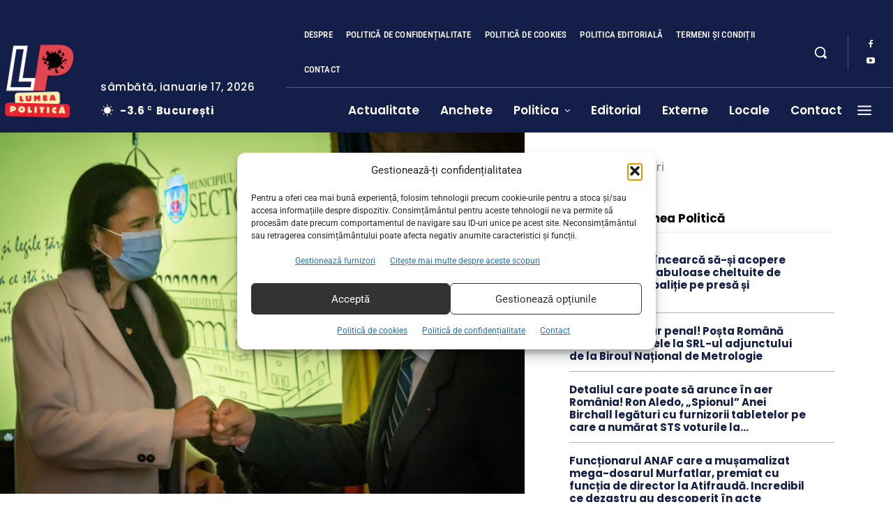

--- FILE ---
content_type: text/html; charset=UTF-8
request_url: https://lumeapolitica.ro/actualitate/75759/
body_size: 197233
content:
<!doctype html >
<!--[if IE 8]>    <html class="ie8" lang="en"> <![endif]-->
<!--[if IE 9]>    <html class="ie9" lang="en"> <![endif]-->
<!--[if gt IE 8]><!--> <html dir="ltr" lang="ro-RO" prefix="og: https://ogp.me/ns#"> <!--<![endif]-->
<head><meta charset="UTF-8" /><script>if(navigator.userAgent.match(/MSIE|Internet Explorer/i)||navigator.userAgent.match(/Trident\/7\..*?rv:11/i)){var href=document.location.href;if(!href.match(/[?&]nowprocket/)){if(href.indexOf("?")==-1){if(href.indexOf("#")==-1){document.location.href=href+"?nowprocket=1"}else{document.location.href=href.replace("#","?nowprocket=1#")}}else{if(href.indexOf("#")==-1){document.location.href=href+"&nowprocket=1"}else{document.location.href=href.replace("#","&nowprocket=1#")}}}}</script><script>(()=>{class RocketLazyLoadScripts{constructor(){this.v="2.0.4",this.userEvents=["keydown","keyup","mousedown","mouseup","mousemove","mouseover","mouseout","touchmove","touchstart","touchend","touchcancel","wheel","click","dblclick","input"],this.attributeEvents=["onblur","onclick","oncontextmenu","ondblclick","onfocus","onmousedown","onmouseenter","onmouseleave","onmousemove","onmouseout","onmouseover","onmouseup","onmousewheel","onscroll","onsubmit"]}async t(){this.i(),this.o(),/iP(ad|hone)/.test(navigator.userAgent)&&this.h(),this.u(),this.l(this),this.m(),this.k(this),this.p(this),this._(),await Promise.all([this.R(),this.L()]),this.lastBreath=Date.now(),this.S(this),this.P(),this.D(),this.O(),this.M(),await this.C(this.delayedScripts.normal),await this.C(this.delayedScripts.defer),await this.C(this.delayedScripts.async),await this.T(),await this.F(),await this.j(),await this.A(),window.dispatchEvent(new Event("rocket-allScriptsLoaded")),this.everythingLoaded=!0,this.lastTouchEnd&&await new Promise(t=>setTimeout(t,500-Date.now()+this.lastTouchEnd)),this.I(),this.H(),this.U(),this.W()}i(){this.CSPIssue=sessionStorage.getItem("rocketCSPIssue"),document.addEventListener("securitypolicyviolation",t=>{this.CSPIssue||"script-src-elem"!==t.violatedDirective||"data"!==t.blockedURI||(this.CSPIssue=!0,sessionStorage.setItem("rocketCSPIssue",!0))},{isRocket:!0})}o(){window.addEventListener("pageshow",t=>{this.persisted=t.persisted,this.realWindowLoadedFired=!0},{isRocket:!0}),window.addEventListener("pagehide",()=>{this.onFirstUserAction=null},{isRocket:!0})}h(){let t;function e(e){t=e}window.addEventListener("touchstart",e,{isRocket:!0}),window.addEventListener("touchend",function i(o){o.changedTouches[0]&&t.changedTouches[0]&&Math.abs(o.changedTouches[0].pageX-t.changedTouches[0].pageX)<10&&Math.abs(o.changedTouches[0].pageY-t.changedTouches[0].pageY)<10&&o.timeStamp-t.timeStamp<200&&(window.removeEventListener("touchstart",e,{isRocket:!0}),window.removeEventListener("touchend",i,{isRocket:!0}),"INPUT"===o.target.tagName&&"text"===o.target.type||(o.target.dispatchEvent(new TouchEvent("touchend",{target:o.target,bubbles:!0})),o.target.dispatchEvent(new MouseEvent("mouseover",{target:o.target,bubbles:!0})),o.target.dispatchEvent(new PointerEvent("click",{target:o.target,bubbles:!0,cancelable:!0,detail:1,clientX:o.changedTouches[0].clientX,clientY:o.changedTouches[0].clientY})),event.preventDefault()))},{isRocket:!0})}q(t){this.userActionTriggered||("mousemove"!==t.type||this.firstMousemoveIgnored?"keyup"===t.type||"mouseover"===t.type||"mouseout"===t.type||(this.userActionTriggered=!0,this.onFirstUserAction&&this.onFirstUserAction()):this.firstMousemoveIgnored=!0),"click"===t.type&&t.preventDefault(),t.stopPropagation(),t.stopImmediatePropagation(),"touchstart"===this.lastEvent&&"touchend"===t.type&&(this.lastTouchEnd=Date.now()),"click"===t.type&&(this.lastTouchEnd=0),this.lastEvent=t.type,t.composedPath&&t.composedPath()[0].getRootNode()instanceof ShadowRoot&&(t.rocketTarget=t.composedPath()[0]),this.savedUserEvents.push(t)}u(){this.savedUserEvents=[],this.userEventHandler=this.q.bind(this),this.userEvents.forEach(t=>window.addEventListener(t,this.userEventHandler,{passive:!1,isRocket:!0})),document.addEventListener("visibilitychange",this.userEventHandler,{isRocket:!0})}U(){this.userEvents.forEach(t=>window.removeEventListener(t,this.userEventHandler,{passive:!1,isRocket:!0})),document.removeEventListener("visibilitychange",this.userEventHandler,{isRocket:!0}),this.savedUserEvents.forEach(t=>{(t.rocketTarget||t.target).dispatchEvent(new window[t.constructor.name](t.type,t))})}m(){const t="return false",e=Array.from(this.attributeEvents,t=>"data-rocket-"+t),i="["+this.attributeEvents.join("],[")+"]",o="[data-rocket-"+this.attributeEvents.join("],[data-rocket-")+"]",s=(e,i,o)=>{o&&o!==t&&(e.setAttribute("data-rocket-"+i,o),e["rocket"+i]=new Function("event",o),e.setAttribute(i,t))};new MutationObserver(t=>{for(const n of t)"attributes"===n.type&&(n.attributeName.startsWith("data-rocket-")||this.everythingLoaded?n.attributeName.startsWith("data-rocket-")&&this.everythingLoaded&&this.N(n.target,n.attributeName.substring(12)):s(n.target,n.attributeName,n.target.getAttribute(n.attributeName))),"childList"===n.type&&n.addedNodes.forEach(t=>{if(t.nodeType===Node.ELEMENT_NODE)if(this.everythingLoaded)for(const i of[t,...t.querySelectorAll(o)])for(const t of i.getAttributeNames())e.includes(t)&&this.N(i,t.substring(12));else for(const e of[t,...t.querySelectorAll(i)])for(const t of e.getAttributeNames())this.attributeEvents.includes(t)&&s(e,t,e.getAttribute(t))})}).observe(document,{subtree:!0,childList:!0,attributeFilter:[...this.attributeEvents,...e]})}I(){this.attributeEvents.forEach(t=>{document.querySelectorAll("[data-rocket-"+t+"]").forEach(e=>{this.N(e,t)})})}N(t,e){const i=t.getAttribute("data-rocket-"+e);i&&(t.setAttribute(e,i),t.removeAttribute("data-rocket-"+e))}k(t){Object.defineProperty(HTMLElement.prototype,"onclick",{get(){return this.rocketonclick||null},set(e){this.rocketonclick=e,this.setAttribute(t.everythingLoaded?"onclick":"data-rocket-onclick","this.rocketonclick(event)")}})}S(t){function e(e,i){let o=e[i];e[i]=null,Object.defineProperty(e,i,{get:()=>o,set(s){t.everythingLoaded?o=s:e["rocket"+i]=o=s}})}e(document,"onreadystatechange"),e(window,"onload"),e(window,"onpageshow");try{Object.defineProperty(document,"readyState",{get:()=>t.rocketReadyState,set(e){t.rocketReadyState=e},configurable:!0}),document.readyState="loading"}catch(t){console.log("WPRocket DJE readyState conflict, bypassing")}}l(t){this.originalAddEventListener=EventTarget.prototype.addEventListener,this.originalRemoveEventListener=EventTarget.prototype.removeEventListener,this.savedEventListeners=[],EventTarget.prototype.addEventListener=function(e,i,o){o&&o.isRocket||!t.B(e,this)&&!t.userEvents.includes(e)||t.B(e,this)&&!t.userActionTriggered||e.startsWith("rocket-")||t.everythingLoaded?t.originalAddEventListener.call(this,e,i,o):(t.savedEventListeners.push({target:this,remove:!1,type:e,func:i,options:o}),"mouseenter"!==e&&"mouseleave"!==e||t.originalAddEventListener.call(this,e,t.savedUserEvents.push,o))},EventTarget.prototype.removeEventListener=function(e,i,o){o&&o.isRocket||!t.B(e,this)&&!t.userEvents.includes(e)||t.B(e,this)&&!t.userActionTriggered||e.startsWith("rocket-")||t.everythingLoaded?t.originalRemoveEventListener.call(this,e,i,o):t.savedEventListeners.push({target:this,remove:!0,type:e,func:i,options:o})}}J(t,e){this.savedEventListeners=this.savedEventListeners.filter(i=>{let o=i.type,s=i.target||window;return e!==o||t!==s||(this.B(o,s)&&(i.type="rocket-"+o),this.$(i),!1)})}H(){EventTarget.prototype.addEventListener=this.originalAddEventListener,EventTarget.prototype.removeEventListener=this.originalRemoveEventListener,this.savedEventListeners.forEach(t=>this.$(t))}$(t){t.remove?this.originalRemoveEventListener.call(t.target,t.type,t.func,t.options):this.originalAddEventListener.call(t.target,t.type,t.func,t.options)}p(t){let e;function i(e){return t.everythingLoaded?e:e.split(" ").map(t=>"load"===t||t.startsWith("load.")?"rocket-jquery-load":t).join(" ")}function o(o){function s(e){const s=o.fn[e];o.fn[e]=o.fn.init.prototype[e]=function(){return this[0]===window&&t.userActionTriggered&&("string"==typeof arguments[0]||arguments[0]instanceof String?arguments[0]=i(arguments[0]):"object"==typeof arguments[0]&&Object.keys(arguments[0]).forEach(t=>{const e=arguments[0][t];delete arguments[0][t],arguments[0][i(t)]=e})),s.apply(this,arguments),this}}if(o&&o.fn&&!t.allJQueries.includes(o)){const e={DOMContentLoaded:[],"rocket-DOMContentLoaded":[]};for(const t in e)document.addEventListener(t,()=>{e[t].forEach(t=>t())},{isRocket:!0});o.fn.ready=o.fn.init.prototype.ready=function(i){function s(){parseInt(o.fn.jquery)>2?setTimeout(()=>i.bind(document)(o)):i.bind(document)(o)}return"function"==typeof i&&(t.realDomReadyFired?!t.userActionTriggered||t.fauxDomReadyFired?s():e["rocket-DOMContentLoaded"].push(s):e.DOMContentLoaded.push(s)),o([])},s("on"),s("one"),s("off"),t.allJQueries.push(o)}e=o}t.allJQueries=[],o(window.jQuery),Object.defineProperty(window,"jQuery",{get:()=>e,set(t){o(t)}})}P(){const t=new Map;document.write=document.writeln=function(e){const i=document.currentScript,o=document.createRange(),s=i.parentElement;let n=t.get(i);void 0===n&&(n=i.nextSibling,t.set(i,n));const c=document.createDocumentFragment();o.setStart(c,0),c.appendChild(o.createContextualFragment(e)),s.insertBefore(c,n)}}async R(){return new Promise(t=>{this.userActionTriggered?t():this.onFirstUserAction=t})}async L(){return new Promise(t=>{document.addEventListener("DOMContentLoaded",()=>{this.realDomReadyFired=!0,t()},{isRocket:!0})})}async j(){return this.realWindowLoadedFired?Promise.resolve():new Promise(t=>{window.addEventListener("load",t,{isRocket:!0})})}M(){this.pendingScripts=[];this.scriptsMutationObserver=new MutationObserver(t=>{for(const e of t)e.addedNodes.forEach(t=>{"SCRIPT"!==t.tagName||t.noModule||t.isWPRocket||this.pendingScripts.push({script:t,promise:new Promise(e=>{const i=()=>{const i=this.pendingScripts.findIndex(e=>e.script===t);i>=0&&this.pendingScripts.splice(i,1),e()};t.addEventListener("load",i,{isRocket:!0}),t.addEventListener("error",i,{isRocket:!0}),setTimeout(i,1e3)})})})}),this.scriptsMutationObserver.observe(document,{childList:!0,subtree:!0})}async F(){await this.X(),this.pendingScripts.length?(await this.pendingScripts[0].promise,await this.F()):this.scriptsMutationObserver.disconnect()}D(){this.delayedScripts={normal:[],async:[],defer:[]},document.querySelectorAll("script[type$=rocketlazyloadscript]").forEach(t=>{t.hasAttribute("data-rocket-src")?t.hasAttribute("async")&&!1!==t.async?this.delayedScripts.async.push(t):t.hasAttribute("defer")&&!1!==t.defer||"module"===t.getAttribute("data-rocket-type")?this.delayedScripts.defer.push(t):this.delayedScripts.normal.push(t):this.delayedScripts.normal.push(t)})}async _(){await this.L();let t=[];document.querySelectorAll("script[type$=rocketlazyloadscript][data-rocket-src]").forEach(e=>{let i=e.getAttribute("data-rocket-src");if(i&&!i.startsWith("data:")){i.startsWith("//")&&(i=location.protocol+i);try{const o=new URL(i).origin;o!==location.origin&&t.push({src:o,crossOrigin:e.crossOrigin||"module"===e.getAttribute("data-rocket-type")})}catch(t){}}}),t=[...new Map(t.map(t=>[JSON.stringify(t),t])).values()],this.Y(t,"preconnect")}async G(t){if(await this.K(),!0!==t.noModule||!("noModule"in HTMLScriptElement.prototype))return new Promise(e=>{let i;function o(){(i||t).setAttribute("data-rocket-status","executed"),e()}try{if(navigator.userAgent.includes("Firefox/")||""===navigator.vendor||this.CSPIssue)i=document.createElement("script"),[...t.attributes].forEach(t=>{let e=t.nodeName;"type"!==e&&("data-rocket-type"===e&&(e="type"),"data-rocket-src"===e&&(e="src"),i.setAttribute(e,t.nodeValue))}),t.text&&(i.text=t.text),t.nonce&&(i.nonce=t.nonce),i.hasAttribute("src")?(i.addEventListener("load",o,{isRocket:!0}),i.addEventListener("error",()=>{i.setAttribute("data-rocket-status","failed-network"),e()},{isRocket:!0}),setTimeout(()=>{i.isConnected||e()},1)):(i.text=t.text,o()),i.isWPRocket=!0,t.parentNode.replaceChild(i,t);else{const i=t.getAttribute("data-rocket-type"),s=t.getAttribute("data-rocket-src");i?(t.type=i,t.removeAttribute("data-rocket-type")):t.removeAttribute("type"),t.addEventListener("load",o,{isRocket:!0}),t.addEventListener("error",i=>{this.CSPIssue&&i.target.src.startsWith("data:")?(console.log("WPRocket: CSP fallback activated"),t.removeAttribute("src"),this.G(t).then(e)):(t.setAttribute("data-rocket-status","failed-network"),e())},{isRocket:!0}),s?(t.fetchPriority="high",t.removeAttribute("data-rocket-src"),t.src=s):t.src="data:text/javascript;base64,"+window.btoa(unescape(encodeURIComponent(t.text)))}}catch(i){t.setAttribute("data-rocket-status","failed-transform"),e()}});t.setAttribute("data-rocket-status","skipped")}async C(t){const e=t.shift();return e?(e.isConnected&&await this.G(e),this.C(t)):Promise.resolve()}O(){this.Y([...this.delayedScripts.normal,...this.delayedScripts.defer,...this.delayedScripts.async],"preload")}Y(t,e){this.trash=this.trash||[];let i=!0;var o=document.createDocumentFragment();t.forEach(t=>{const s=t.getAttribute&&t.getAttribute("data-rocket-src")||t.src;if(s&&!s.startsWith("data:")){const n=document.createElement("link");n.href=s,n.rel=e,"preconnect"!==e&&(n.as="script",n.fetchPriority=i?"high":"low"),t.getAttribute&&"module"===t.getAttribute("data-rocket-type")&&(n.crossOrigin=!0),t.crossOrigin&&(n.crossOrigin=t.crossOrigin),t.integrity&&(n.integrity=t.integrity),t.nonce&&(n.nonce=t.nonce),o.appendChild(n),this.trash.push(n),i=!1}}),document.head.appendChild(o)}W(){this.trash.forEach(t=>t.remove())}async T(){try{document.readyState="interactive"}catch(t){}this.fauxDomReadyFired=!0;try{await this.K(),this.J(document,"readystatechange"),document.dispatchEvent(new Event("rocket-readystatechange")),await this.K(),document.rocketonreadystatechange&&document.rocketonreadystatechange(),await this.K(),this.J(document,"DOMContentLoaded"),document.dispatchEvent(new Event("rocket-DOMContentLoaded")),await this.K(),this.J(window,"DOMContentLoaded"),window.dispatchEvent(new Event("rocket-DOMContentLoaded"))}catch(t){console.error(t)}}async A(){try{document.readyState="complete"}catch(t){}try{await this.K(),this.J(document,"readystatechange"),document.dispatchEvent(new Event("rocket-readystatechange")),await this.K(),document.rocketonreadystatechange&&document.rocketonreadystatechange(),await this.K(),this.J(window,"load"),window.dispatchEvent(new Event("rocket-load")),await this.K(),window.rocketonload&&window.rocketonload(),await this.K(),this.allJQueries.forEach(t=>t(window).trigger("rocket-jquery-load")),await this.K(),this.J(window,"pageshow");const t=new Event("rocket-pageshow");t.persisted=this.persisted,window.dispatchEvent(t),await this.K(),window.rocketonpageshow&&window.rocketonpageshow({persisted:this.persisted})}catch(t){console.error(t)}}async K(){Date.now()-this.lastBreath>45&&(await this.X(),this.lastBreath=Date.now())}async X(){return document.hidden?new Promise(t=>setTimeout(t)):new Promise(t=>requestAnimationFrame(t))}B(t,e){return e===document&&"readystatechange"===t||(e===document&&"DOMContentLoaded"===t||(e===window&&"DOMContentLoaded"===t||(e===window&&"load"===t||e===window&&"pageshow"===t)))}static run(){(new RocketLazyLoadScripts).t()}}RocketLazyLoadScripts.run()})();</script>
    <title>Clotilde Armand, apel către funcționarii din primărie: Vinerea nu va mai fi program scurt - Lumea Politică</title>
<style id="wpr-usedcss">img:is([sizes=auto i],[sizes^="auto," i]){contain-intrinsic-size:3000px 1500px}img.emoji{display:inline!important;border:none!important;box-shadow:none!important;height:1em!important;width:1em!important;margin:0 .07em!important;vertical-align:-.1em!important;background:0 0!important;padding:0!important}:where(.wp-block-button__link){border-radius:9999px;box-shadow:none;padding:calc(.667em + 2px) calc(1.333em + 2px);text-decoration:none}:root :where(.wp-block-button .wp-block-button__link.is-style-outline),:root :where(.wp-block-button.is-style-outline>.wp-block-button__link){border:2px solid;padding:.667em 1.333em}:root :where(.wp-block-button .wp-block-button__link.is-style-outline:not(.has-text-color)),:root :where(.wp-block-button.is-style-outline>.wp-block-button__link:not(.has-text-color)){color:currentColor}:root :where(.wp-block-button .wp-block-button__link.is-style-outline:not(.has-background)),:root :where(.wp-block-button.is-style-outline>.wp-block-button__link:not(.has-background)){background-color:initial;background-image:none}:where(.wp-block-calendar table:not(.has-background) th){background:#ddd}:where(.wp-block-columns){margin-bottom:1.75em}:where(.wp-block-columns.has-background){padding:1.25em 2.375em}:where(.wp-block-post-comments input[type=submit]){border:none}:where(.wp-block-cover-image:not(.has-text-color)),:where(.wp-block-cover:not(.has-text-color)){color:#fff}:where(.wp-block-cover-image.is-light:not(.has-text-color)),:where(.wp-block-cover.is-light:not(.has-text-color)){color:#000}:root :where(.wp-block-cover h1:not(.has-text-color)),:root :where(.wp-block-cover h2:not(.has-text-color)),:root :where(.wp-block-cover h3:not(.has-text-color)),:root :where(.wp-block-cover h4:not(.has-text-color)),:root :where(.wp-block-cover h5:not(.has-text-color)),:root :where(.wp-block-cover h6:not(.has-text-color)),:root :where(.wp-block-cover p:not(.has-text-color)){color:inherit}:where(.wp-block-file){margin-bottom:1.5em}:where(.wp-block-file__button){border-radius:2em;display:inline-block;padding:.5em 1em}:where(.wp-block-file__button):is(a):active,:where(.wp-block-file__button):is(a):focus,:where(.wp-block-file__button):is(a):hover,:where(.wp-block-file__button):is(a):visited{box-shadow:none;color:#fff;opacity:.85;text-decoration:none}.wp-block-gallery:not(.has-nested-images){display:flex;flex-wrap:wrap;list-style-type:none;margin:0;padding:0}.wp-block-gallery:not(.has-nested-images) .blocks-gallery-item{display:flex;flex-direction:column;flex-grow:1;justify-content:center;margin:0 1em 1em 0;position:relative;width:calc(50% - 1em)}.wp-block-gallery:not(.has-nested-images) .blocks-gallery-item:nth-of-type(2n){margin-right:0}.wp-block-gallery:not(.has-nested-images) .blocks-gallery-item figure{align-items:flex-end;display:flex;height:100%;justify-content:flex-start;margin:0}.wp-block-gallery:not(.has-nested-images) .blocks-gallery-item img{display:block;height:auto;max-width:100%;width:auto}.wp-block-gallery:not(.has-nested-images) .blocks-gallery-item figcaption{background:linear-gradient(0deg,#000000b3,#0000004d 70%,#0000);bottom:0;box-sizing:border-box;color:#fff;font-size:.8em;margin:0;max-height:100%;overflow:auto;padding:3em .77em .7em;position:absolute;text-align:center;width:100%;z-index:2}.wp-block-gallery:not(.has-nested-images) .blocks-gallery-item figcaption img{display:inline}.wp-block-gallery:not(.has-nested-images) figcaption{flex-grow:1}.wp-block-gallery:not(.has-nested-images) .blocks-gallery-item:last-child{margin-right:0}.wp-block-gallery:not(.is-cropped) .blocks-gallery-item{align-self:flex-start}:where(.wp-block-group.wp-block-group-is-layout-constrained){position:relative}.wp-block-image>a,.wp-block-image>figure>a{display:inline-block}.wp-block-image img{box-sizing:border-box;height:auto;max-width:100%;vertical-align:bottom}@media not (prefers-reduced-motion){.wp-block-image img.hide{visibility:hidden}.wp-block-image img.show{animation:.4s show-content-image}}.wp-block-image :where(figcaption){margin-bottom:1em;margin-top:.5em}:root :where(.wp-block-image.is-style-rounded img,.wp-block-image .is-style-rounded img){border-radius:9999px}.wp-block-image figure{margin:0}@keyframes show-content-image{0%{visibility:hidden}99%{visibility:hidden}to{visibility:visible}}:where(.wp-block-latest-comments:not([style*=line-height] .wp-block-latest-comments__comment)){line-height:1.1}:where(.wp-block-latest-comments:not([style*=line-height] .wp-block-latest-comments__comment-excerpt p)){line-height:1.8}:root :where(.wp-block-latest-posts.is-grid){padding:0}:root :where(.wp-block-latest-posts.wp-block-latest-posts__list){padding-left:0}ul{box-sizing:border-box}:root :where(.wp-block-list.has-background){padding:1.25em 2.375em}:where(.wp-block-navigation.has-background .wp-block-navigation-item a:not(.wp-element-button)),:where(.wp-block-navigation.has-background .wp-block-navigation-submenu a:not(.wp-element-button)){padding:.5em 1em}:where(.wp-block-navigation .wp-block-navigation__submenu-container .wp-block-navigation-item a:not(.wp-element-button)),:where(.wp-block-navigation .wp-block-navigation__submenu-container .wp-block-navigation-submenu a:not(.wp-element-button)),:where(.wp-block-navigation .wp-block-navigation__submenu-container .wp-block-navigation-submenu button.wp-block-navigation-item__content),:where(.wp-block-navigation .wp-block-navigation__submenu-container .wp-block-pages-list__item button.wp-block-navigation-item__content){padding:.5em 1em}:root :where(p.has-background){padding:1.25em 2.375em}:where(p.has-text-color:not(.has-link-color)) a{color:inherit}:where(.wp-block-post-comments-form) input:not([type=submit]),:where(.wp-block-post-comments-form) textarea{border:1px solid #949494;font-family:inherit;font-size:1em}:where(.wp-block-post-comments-form) input:where(:not([type=submit]):not([type=checkbox])),:where(.wp-block-post-comments-form) textarea{padding:calc(.667em + 2px)}:where(.wp-block-post-excerpt){box-sizing:border-box;margin-bottom:var(--wp--style--block-gap);margin-top:var(--wp--style--block-gap)}:where(.wp-block-preformatted.has-background){padding:1.25em 2.375em}:where(.wp-block-search__button){border:1px solid #ccc;padding:6px 10px}:where(.wp-block-search__input){font-family:inherit;font-size:inherit;font-style:inherit;font-weight:inherit;letter-spacing:inherit;line-height:inherit;text-transform:inherit}:where(.wp-block-search__button-inside .wp-block-search__inside-wrapper){border:1px solid #949494;box-sizing:border-box;padding:4px}:where(.wp-block-search__button-inside .wp-block-search__inside-wrapper) .wp-block-search__input{border:none;border-radius:0;padding:0 4px}:where(.wp-block-search__button-inside .wp-block-search__inside-wrapper) .wp-block-search__input:focus{outline:0}:where(.wp-block-search__button-inside .wp-block-search__inside-wrapper) :where(.wp-block-search__button){padding:4px 8px}:root :where(.wp-block-separator.is-style-dots){height:auto;line-height:1;text-align:center}:root :where(.wp-block-separator.is-style-dots):before{color:currentColor;content:"···";font-family:serif;font-size:1.5em;letter-spacing:2em;padding-left:2em}:root :where(.wp-block-site-logo.is-style-rounded){border-radius:9999px}:where(.wp-block-social-links:not(.is-style-logos-only)) .wp-social-link{background-color:#f0f0f0;color:#444}:where(.wp-block-social-links:not(.is-style-logos-only)) .wp-social-link-amazon{background-color:#f90;color:#fff}:where(.wp-block-social-links:not(.is-style-logos-only)) .wp-social-link-bandcamp{background-color:#1ea0c3;color:#fff}:where(.wp-block-social-links:not(.is-style-logos-only)) .wp-social-link-behance{background-color:#0757fe;color:#fff}:where(.wp-block-social-links:not(.is-style-logos-only)) .wp-social-link-bluesky{background-color:#0a7aff;color:#fff}:where(.wp-block-social-links:not(.is-style-logos-only)) .wp-social-link-codepen{background-color:#1e1f26;color:#fff}:where(.wp-block-social-links:not(.is-style-logos-only)) .wp-social-link-deviantart{background-color:#02e49b;color:#fff}:where(.wp-block-social-links:not(.is-style-logos-only)) .wp-social-link-discord{background-color:#5865f2;color:#fff}:where(.wp-block-social-links:not(.is-style-logos-only)) .wp-social-link-dribbble{background-color:#e94c89;color:#fff}:where(.wp-block-social-links:not(.is-style-logos-only)) .wp-social-link-dropbox{background-color:#4280ff;color:#fff}:where(.wp-block-social-links:not(.is-style-logos-only)) .wp-social-link-etsy{background-color:#f45800;color:#fff}:where(.wp-block-social-links:not(.is-style-logos-only)) .wp-social-link-facebook{background-color:#0866ff;color:#fff}:where(.wp-block-social-links:not(.is-style-logos-only)) .wp-social-link-fivehundredpx{background-color:#000;color:#fff}:where(.wp-block-social-links:not(.is-style-logos-only)) .wp-social-link-flickr{background-color:#0461dd;color:#fff}:where(.wp-block-social-links:not(.is-style-logos-only)) .wp-social-link-foursquare{background-color:#e65678;color:#fff}:where(.wp-block-social-links:not(.is-style-logos-only)) .wp-social-link-github{background-color:#24292d;color:#fff}:where(.wp-block-social-links:not(.is-style-logos-only)) .wp-social-link-goodreads{background-color:#eceadd;color:#382110}:where(.wp-block-social-links:not(.is-style-logos-only)) .wp-social-link-google{background-color:#ea4434;color:#fff}:where(.wp-block-social-links:not(.is-style-logos-only)) .wp-social-link-gravatar{background-color:#1d4fc4;color:#fff}:where(.wp-block-social-links:not(.is-style-logos-only)) .wp-social-link-instagram{background-color:#f00075;color:#fff}:where(.wp-block-social-links:not(.is-style-logos-only)) .wp-social-link-lastfm{background-color:#e21b24;color:#fff}:where(.wp-block-social-links:not(.is-style-logos-only)) .wp-social-link-linkedin{background-color:#0d66c2;color:#fff}:where(.wp-block-social-links:not(.is-style-logos-only)) .wp-social-link-mastodon{background-color:#3288d4;color:#fff}:where(.wp-block-social-links:not(.is-style-logos-only)) .wp-social-link-medium{background-color:#000;color:#fff}:where(.wp-block-social-links:not(.is-style-logos-only)) .wp-social-link-meetup{background-color:#f6405f;color:#fff}:where(.wp-block-social-links:not(.is-style-logos-only)) .wp-social-link-patreon{background-color:#000;color:#fff}:where(.wp-block-social-links:not(.is-style-logos-only)) .wp-social-link-pinterest{background-color:#e60122;color:#fff}:where(.wp-block-social-links:not(.is-style-logos-only)) .wp-social-link-pocket{background-color:#ef4155;color:#fff}:where(.wp-block-social-links:not(.is-style-logos-only)) .wp-social-link-reddit{background-color:#ff4500;color:#fff}:where(.wp-block-social-links:not(.is-style-logos-only)) .wp-social-link-skype{background-color:#0478d7;color:#fff}:where(.wp-block-social-links:not(.is-style-logos-only)) .wp-social-link-snapchat{background-color:#fefc00;color:#fff;stroke:#000}:where(.wp-block-social-links:not(.is-style-logos-only)) .wp-social-link-soundcloud{background-color:#ff5600;color:#fff}:where(.wp-block-social-links:not(.is-style-logos-only)) .wp-social-link-spotify{background-color:#1bd760;color:#fff}:where(.wp-block-social-links:not(.is-style-logos-only)) .wp-social-link-telegram{background-color:#2aabee;color:#fff}:where(.wp-block-social-links:not(.is-style-logos-only)) .wp-social-link-threads{background-color:#000;color:#fff}:where(.wp-block-social-links:not(.is-style-logos-only)) .wp-social-link-tiktok{background-color:#000;color:#fff}:where(.wp-block-social-links:not(.is-style-logos-only)) .wp-social-link-tumblr{background-color:#011835;color:#fff}:where(.wp-block-social-links:not(.is-style-logos-only)) .wp-social-link-twitch{background-color:#6440a4;color:#fff}:where(.wp-block-social-links:not(.is-style-logos-only)) .wp-social-link-twitter{background-color:#1da1f2;color:#fff}:where(.wp-block-social-links:not(.is-style-logos-only)) .wp-social-link-vimeo{background-color:#1eb7ea;color:#fff}:where(.wp-block-social-links:not(.is-style-logos-only)) .wp-social-link-vk{background-color:#4680c2;color:#fff}:where(.wp-block-social-links:not(.is-style-logos-only)) .wp-social-link-wordpress{background-color:#3499cd;color:#fff}:where(.wp-block-social-links:not(.is-style-logos-only)) .wp-social-link-whatsapp{background-color:#25d366;color:#fff}:where(.wp-block-social-links:not(.is-style-logos-only)) .wp-social-link-x{background-color:#000;color:#fff}:where(.wp-block-social-links:not(.is-style-logos-only)) .wp-social-link-yelp{background-color:#d32422;color:#fff}:where(.wp-block-social-links:not(.is-style-logos-only)) .wp-social-link-youtube{background-color:red;color:#fff}:where(.wp-block-social-links.is-style-logos-only) .wp-social-link{background:0 0}:where(.wp-block-social-links.is-style-logos-only) .wp-social-link svg{height:1.25em;width:1.25em}:where(.wp-block-social-links.is-style-logos-only) .wp-social-link-amazon{color:#f90}:where(.wp-block-social-links.is-style-logos-only) .wp-social-link-bandcamp{color:#1ea0c3}:where(.wp-block-social-links.is-style-logos-only) .wp-social-link-behance{color:#0757fe}:where(.wp-block-social-links.is-style-logos-only) .wp-social-link-bluesky{color:#0a7aff}:where(.wp-block-social-links.is-style-logos-only) .wp-social-link-codepen{color:#1e1f26}:where(.wp-block-social-links.is-style-logos-only) .wp-social-link-deviantart{color:#02e49b}:where(.wp-block-social-links.is-style-logos-only) .wp-social-link-discord{color:#5865f2}:where(.wp-block-social-links.is-style-logos-only) .wp-social-link-dribbble{color:#e94c89}:where(.wp-block-social-links.is-style-logos-only) .wp-social-link-dropbox{color:#4280ff}:where(.wp-block-social-links.is-style-logos-only) .wp-social-link-etsy{color:#f45800}:where(.wp-block-social-links.is-style-logos-only) .wp-social-link-facebook{color:#0866ff}:where(.wp-block-social-links.is-style-logos-only) .wp-social-link-fivehundredpx{color:#000}:where(.wp-block-social-links.is-style-logos-only) .wp-social-link-flickr{color:#0461dd}:where(.wp-block-social-links.is-style-logos-only) .wp-social-link-foursquare{color:#e65678}:where(.wp-block-social-links.is-style-logos-only) .wp-social-link-github{color:#24292d}:where(.wp-block-social-links.is-style-logos-only) .wp-social-link-goodreads{color:#382110}:where(.wp-block-social-links.is-style-logos-only) .wp-social-link-google{color:#ea4434}:where(.wp-block-social-links.is-style-logos-only) .wp-social-link-gravatar{color:#1d4fc4}:where(.wp-block-social-links.is-style-logos-only) .wp-social-link-instagram{color:#f00075}:where(.wp-block-social-links.is-style-logos-only) .wp-social-link-lastfm{color:#e21b24}:where(.wp-block-social-links.is-style-logos-only) .wp-social-link-linkedin{color:#0d66c2}:where(.wp-block-social-links.is-style-logos-only) .wp-social-link-mastodon{color:#3288d4}:where(.wp-block-social-links.is-style-logos-only) .wp-social-link-medium{color:#000}:where(.wp-block-social-links.is-style-logos-only) .wp-social-link-meetup{color:#f6405f}:where(.wp-block-social-links.is-style-logos-only) .wp-social-link-patreon{color:#000}:where(.wp-block-social-links.is-style-logos-only) .wp-social-link-pinterest{color:#e60122}:where(.wp-block-social-links.is-style-logos-only) .wp-social-link-pocket{color:#ef4155}:where(.wp-block-social-links.is-style-logos-only) .wp-social-link-reddit{color:#ff4500}:where(.wp-block-social-links.is-style-logos-only) .wp-social-link-skype{color:#0478d7}:where(.wp-block-social-links.is-style-logos-only) .wp-social-link-snapchat{color:#fff;stroke:#000}:where(.wp-block-social-links.is-style-logos-only) .wp-social-link-soundcloud{color:#ff5600}:where(.wp-block-social-links.is-style-logos-only) .wp-social-link-spotify{color:#1bd760}:where(.wp-block-social-links.is-style-logos-only) .wp-social-link-telegram{color:#2aabee}:where(.wp-block-social-links.is-style-logos-only) .wp-social-link-threads{color:#000}:where(.wp-block-social-links.is-style-logos-only) .wp-social-link-tiktok{color:#000}:where(.wp-block-social-links.is-style-logos-only) .wp-social-link-tumblr{color:#011835}:where(.wp-block-social-links.is-style-logos-only) .wp-social-link-twitch{color:#6440a4}:where(.wp-block-social-links.is-style-logos-only) .wp-social-link-twitter{color:#1da1f2}:where(.wp-block-social-links.is-style-logos-only) .wp-social-link-vimeo{color:#1eb7ea}:where(.wp-block-social-links.is-style-logos-only) .wp-social-link-vk{color:#4680c2}:where(.wp-block-social-links.is-style-logos-only) .wp-social-link-whatsapp{color:#25d366}:where(.wp-block-social-links.is-style-logos-only) .wp-social-link-wordpress{color:#3499cd}:where(.wp-block-social-links.is-style-logos-only) .wp-social-link-x{color:#000}:where(.wp-block-social-links.is-style-logos-only) .wp-social-link-yelp{color:#d32422}:where(.wp-block-social-links.is-style-logos-only) .wp-social-link-youtube{color:red}:root :where(.wp-block-social-links .wp-social-link a){padding:.25em}:root :where(.wp-block-social-links.is-style-logos-only .wp-social-link a){padding:0}:root :where(.wp-block-social-links.is-style-pill-shape .wp-social-link a){padding-left:.6666666667em;padding-right:.6666666667em}:root :where(.wp-block-tag-cloud.is-style-outline){display:flex;flex-wrap:wrap;gap:1ch}:root :where(.wp-block-tag-cloud.is-style-outline a){border:1px solid;font-size:unset!important;margin-right:0;padding:1ch 2ch;text-decoration:none!important}:root :where(.wp-block-table-of-contents){box-sizing:border-box}:where(.wp-block-term-description){box-sizing:border-box;margin-bottom:var(--wp--style--block-gap);margin-top:var(--wp--style--block-gap)}:where(pre.wp-block-verse){font-family:inherit}:root{--wp--preset--font-size--normal:16px;--wp--preset--font-size--huge:42px}.screen-reader-text{border:0;clip-path:inset(50%);height:1px;margin:-1px;overflow:hidden;padding:0;position:absolute;width:1px;word-wrap:normal!important}.screen-reader-text:focus{background-color:#ddd;clip-path:none;color:#444;display:block;font-size:1em;height:auto;left:5px;line-height:normal;padding:15px 23px 14px;text-decoration:none;top:5px;width:auto;z-index:100000}html :where(.has-border-color){border-style:solid}html :where([style*=border-top-color]){border-top-style:solid}html :where([style*=border-right-color]){border-right-style:solid}html :where([style*=border-bottom-color]){border-bottom-style:solid}html :where([style*=border-left-color]){border-left-style:solid}html :where([style*=border-width]){border-style:solid}html :where([style*=border-top-width]){border-top-style:solid}html :where([style*=border-right-width]){border-right-style:solid}html :where([style*=border-bottom-width]){border-bottom-style:solid}html :where([style*=border-left-width]){border-left-style:solid}html :where(img[class*=wp-image-]){height:auto;max-width:100%}:where(figure){margin:0 0 1em}html :where(.is-position-sticky){--wp-admin--admin-bar--position-offset:var(--wp-admin--admin-bar--height,0px)}@media screen and (max-width:600px){html :where(.is-position-sticky){--wp-admin--admin-bar--position-offset:0px}}:root{--wp--preset--aspect-ratio--square:1;--wp--preset--aspect-ratio--4-3:4/3;--wp--preset--aspect-ratio--3-4:3/4;--wp--preset--aspect-ratio--3-2:3/2;--wp--preset--aspect-ratio--2-3:2/3;--wp--preset--aspect-ratio--16-9:16/9;--wp--preset--aspect-ratio--9-16:9/16;--wp--preset--color--black:#000000;--wp--preset--color--cyan-bluish-gray:#abb8c3;--wp--preset--color--white:#ffffff;--wp--preset--color--pale-pink:#f78da7;--wp--preset--color--vivid-red:#cf2e2e;--wp--preset--color--luminous-vivid-orange:#ff6900;--wp--preset--color--luminous-vivid-amber:#fcb900;--wp--preset--color--light-green-cyan:#7bdcb5;--wp--preset--color--vivid-green-cyan:#00d084;--wp--preset--color--pale-cyan-blue:#8ed1fc;--wp--preset--color--vivid-cyan-blue:#0693e3;--wp--preset--color--vivid-purple:#9b51e0;--wp--preset--gradient--vivid-cyan-blue-to-vivid-purple:linear-gradient(135deg,rgba(6, 147, 227, 1) 0%,rgb(155, 81, 224) 100%);--wp--preset--gradient--light-green-cyan-to-vivid-green-cyan:linear-gradient(135deg,rgb(122, 220, 180) 0%,rgb(0, 208, 130) 100%);--wp--preset--gradient--luminous-vivid-amber-to-luminous-vivid-orange:linear-gradient(135deg,rgba(252, 185, 0, 1) 0%,rgba(255, 105, 0, 1) 100%);--wp--preset--gradient--luminous-vivid-orange-to-vivid-red:linear-gradient(135deg,rgba(255, 105, 0, 1) 0%,rgb(207, 46, 46) 100%);--wp--preset--gradient--very-light-gray-to-cyan-bluish-gray:linear-gradient(135deg,rgb(238, 238, 238) 0%,rgb(169, 184, 195) 100%);--wp--preset--gradient--cool-to-warm-spectrum:linear-gradient(135deg,rgb(74, 234, 220) 0%,rgb(151, 120, 209) 20%,rgb(207, 42, 186) 40%,rgb(238, 44, 130) 60%,rgb(251, 105, 98) 80%,rgb(254, 248, 76) 100%);--wp--preset--gradient--blush-light-purple:linear-gradient(135deg,rgb(255, 206, 236) 0%,rgb(152, 150, 240) 100%);--wp--preset--gradient--blush-bordeaux:linear-gradient(135deg,rgb(254, 205, 165) 0%,rgb(254, 45, 45) 50%,rgb(107, 0, 62) 100%);--wp--preset--gradient--luminous-dusk:linear-gradient(135deg,rgb(255, 203, 112) 0%,rgb(199, 81, 192) 50%,rgb(65, 88, 208) 100%);--wp--preset--gradient--pale-ocean:linear-gradient(135deg,rgb(255, 245, 203) 0%,rgb(182, 227, 212) 50%,rgb(51, 167, 181) 100%);--wp--preset--gradient--electric-grass:linear-gradient(135deg,rgb(202, 248, 128) 0%,rgb(113, 206, 126) 100%);--wp--preset--gradient--midnight:linear-gradient(135deg,rgb(2, 3, 129) 0%,rgb(40, 116, 252) 100%);--wp--preset--font-size--small:11px;--wp--preset--font-size--medium:20px;--wp--preset--font-size--large:32px;--wp--preset--font-size--x-large:42px;--wp--preset--font-size--regular:15px;--wp--preset--font-size--larger:50px;--wp--preset--spacing--20:0.44rem;--wp--preset--spacing--30:0.67rem;--wp--preset--spacing--40:1rem;--wp--preset--spacing--50:1.5rem;--wp--preset--spacing--60:2.25rem;--wp--preset--spacing--70:3.38rem;--wp--preset--spacing--80:5.06rem;--wp--preset--shadow--natural:6px 6px 9px rgba(0, 0, 0, .2);--wp--preset--shadow--deep:12px 12px 50px rgba(0, 0, 0, .4);--wp--preset--shadow--sharp:6px 6px 0px rgba(0, 0, 0, .2);--wp--preset--shadow--outlined:6px 6px 0px -3px rgba(255, 255, 255, 1),6px 6px rgba(0, 0, 0, 1);--wp--preset--shadow--crisp:6px 6px 0px rgba(0, 0, 0, 1)}:where(.is-layout-flex){gap:.5em}:where(.is-layout-grid){gap:.5em}:where(.wp-block-post-template.is-layout-flex){gap:1.25em}:where(.wp-block-post-template.is-layout-grid){gap:1.25em}:where(.wp-block-columns.is-layout-flex){gap:2em}:where(.wp-block-columns.is-layout-grid){gap:2em}:root :where(.wp-block-pullquote){font-size:1.5em;line-height:1.6}:root{--newspack-listings--background:#fff;--newspack-listings--background-screen:#f1f1f1;--newspack-listings--primary:#36f;--newspack-listings--secondary:#555;--newspack-listings--grey-dark:#1e1e1e;--newspack-listings--grey-medium:#757575;--newspack-listings--grey-light:#ddd;--newspack-listings--border:#ccc;--newspack-listings--border-dark:rgba(0, 0, 0, .124);--newspack-listings--border-light:rgba(255, 255, 255, .124);--newspack-listings--text-main:#111;--newspack-listings--text-light:#767676}.srr-tab-wrap{margin:0 0 1em!important;background:0 0!important;border:none!important;padding:0!important}.srr-tab-wrap li{list-style:none!important;float:left;background-image:none!important;margin:5px 5px 0 0!important;padding:3px 10px!important;border-radius:3px;border:1px solid #ccc;cursor:pointer}.srr-tab-wrap li:hover{opacity:.9}.srr-main{margin-bottom:1em}.srr-main:last-child{margin-bottom:0}.srr-wrap{padding:0!important;max-width:100%;min-width:100%!important}.srr-wrap div{left:0;right:0}.srr-wrap .srr-item{border-top:0;padding:10px}.srr-wrap:not(.srr-grid) .srr-item:last-child{margin-bottom:0;border-bottom:0}.srr-wrap .srr-item>div>*{margin-bottom:.5em!important}.srr-wrap .srr-item>div>:first-child{margin-top:0}.srr-wrap .srr-title{line-height:150%}.srr-wrap .srr-thumb{position:relative;display:inline-block;width:64px;margin-top:.5em;margin-bottom:.5em;overflow:hidden}.srr-thumb img{position:absolute;left:50%;top:50%;width:100%;height:100%;max-width:none;max-height:none;transform:translate(-50%,-50%);object-fit:cover}.srr-thumb.srr-thumb-align_left{float:left;margin-right:1em}.srr-wrap .srr-summary p:last-child{margin-bottom:0}.srr-wrap .srr-summary img{width:100%;margin:0 0 1em}.srr-wrap .srr-summary a{margin:0!important}.srr-paginated .srr-item{display:none}.srr-paginated .srr-item[data-page="1"]{display:block}.srr-page-bar{display:flex;justify-content:space-between}.srr-page-bar a[data-page]{padding:0 5px;text-decoration:none!important;border:none!important}.srr-page-bar a[data-page]:hover{opacity:.6}.srr-page-list a.srr-active-page{font-weight:700!important}.srr-clearfix:after{clear:both;content:".";display:block;height:0;visibility:hidden;font-size:0}.srr-style-twitter{border:none}.srr-style-twitter .srr-item{border-bottom:1px solid rgba(15,70,100,.12)}.srr-style-twitter .srr-item:hover{background-color:#f5f8fa}.srr-style-twitter .srr-thumb img{border-radius:5px}.cmplz-blocked-content-notice{display:none}.cmplz-blocked-content-container,.cmplz-wp-video{animation-name:cmplz-fadein;animation-duration:.6s;background:#fff;border:0;border-radius:3px;box-shadow:0 0 1px 0 rgba(0,0,0,.5),0 1px 10px 0 rgba(0,0,0,.15);display:flex;justify-content:center;align-items:center;background-repeat:no-repeat!important;background-size:cover!important;height:inherit;position:relative}.cmplz-blocked-content-container iframe,.cmplz-wp-video iframe{visibility:hidden;max-height:100%;border:0!important}.cmplz-blocked-content-container .cmplz-blocked-content-notice,.cmplz-wp-video .cmplz-blocked-content-notice{white-space:normal;text-transform:initial;position:absolute!important;width:100%;top:50%;left:50%;transform:translate(-50%,-50%);max-width:300px;font-size:14px;padding:10px;background-color:rgba(0,0,0,.5);color:#fff;text-align:center;z-index:98;line-height:23px}.cmplz-blocked-content-container .cmplz-blocked-content-notice .cmplz-links,.cmplz-wp-video .cmplz-blocked-content-notice .cmplz-links{display:block;margin-bottom:10px}.cmplz-blocked-content-container .cmplz-blocked-content-notice .cmplz-links a,.cmplz-wp-video .cmplz-blocked-content-notice .cmplz-links a{color:#fff}.cmplz-blocked-content-container div div{display:none}.cmplz-wp-video .cmplz-placeholder-element{width:100%;height:inherit}@keyframes cmplz-fadein{from{opacity:0}to{opacity:1}}.clearfix:after,.clearfix:before{display:table;content:'';line-height:0}.tdm-title{font-size:36px;line-height:47px;font-weight:400;margin-top:10px;margin-bottom:26px;color:#111;-webkit-transition:.2s;transition:all .2s ease}@media (max-width:767px){.tdm-title{font-size:35px;line-height:39px}}.tds-title .tdm-title{display:inline-block}.tdm-title-sm{margin-bottom:7px;font-size:23px;line-height:33px;font-weight:500}.tdm-title-md{font-size:28px;line-height:36px;font-weight:400}@media (min-width:1019px) and (max-width:1140px){.tdm-title-md{font-size:26px;line-height:32px}}@media (min-width:768px) and (max-width:1018px){.tdm-title-md{font-size:24px;line-height:30px}}.tdm-content-horiz-center .tdm-title-line{margin-left:auto;margin-right:auto}.tdm-descr{font-family:var(--td_default_google_font_1,'Open Sans','Open Sans Regular',sans-serif);font-size:16px;line-height:28px;color:#666;margin-bottom:30px}@media (max-width:1018px){.tdm-descr{font-size:15px;line-height:24px}}.tds-title2 .tdm-title{margin-bottom:0!important}.tds-title2 .tdm-title-line{display:table;position:relative;-webkit-transition:.2s;transition:all .2s ease}.tds-title2 .tdm-title-line:after{content:'';width:100%;position:absolute;background-color:var(--td_theme_color,#4db2ec);top:0;left:0;margin:auto;-webkit-transition:.2s;transition:all .2s ease}.tdm-btn{display:inline-block;font-family:var(--td_default_google_font_2,'Roboto',sans-serif);text-align:center;position:relative;pointer-events:auto!important}.tdm-btn .tdm-btn-text{pointer-events:none!important;vertical-align:middle;-webkit-transition:.3s;transition:all .3s}.tdm-btn .tdm-btn-icon{pointer-events:none;vertical-align:middle;line-height:1;-webkit-transition:.3s;transition:all .3s}.tdm-btn .tdm-btn-icon:first-child{margin-right:14px}.tdm-btn .tdm-btn-icon:last-child{margin-left:14px}.tdm-btn .tdm-btn-icon-svg{display:-webkit-inline-box;display:-ms-inline-flexbox;display:inline-flex;-webkit-box-align:center;-ms-flex-align:center;align-items:center;-webkit-box-pack:center;-ms-flex-pack:center;justify-content:center}.tdm-btn .tdm-btn-icon-svg svg{height:auto;-webkit-transition:.3s;transition:all .3s}.ie10 .tdm-btn .tdm-btn-text,.ie10 .tdm-btn i,.ie11 .tdm-btn .tdm-btn-text,.ie11 .tdm-btn i,.ie9 .tdm-btn .tdm-btn-text,.ie9 .tdm-btn i{background:0 0}.ie10 div .tdm-title,.ie11 div .tdm-title,.ie9 div .tdm-title{background:0 0}.ie10 .tds-icon:before,.ie11 .tds-icon:before,.ie9 .tds-icon:before{background:0 0}.tdm-btn-sm{font-size:13px;line-height:29px;height:31px;padding:0 16px}.tdm-btn-sm svg{width:13px}.tdm-btn-lg{font-size:15px;font-weight:500;line-height:52px;height:55px;padding:0 36px}.tdm-btn-lg svg{width:15px}@media (min-width:768px) and (max-width:1018px){.tdm-descr{margin-bottom:25px}.tdm-btn-lg{line-height:52px;height:52px;padding:0 34px}.tdc-row.stretch_row_1400>.td-pb-row{margin-right:0;margin-left:0}}@media (max-width:767px){.tdm-descr{margin-bottom:20px}.tdm-btn-lg{font-size:14px;line-height:50px;height:50px;padding:0 30px}.tdm-btn-lg svg{width:14px}}.tds-button1{background-color:var(--td_theme_color,#4db2ec);color:#fff;-webkit-transition:.3s;transition:all .3s ease;transform:translateZ(0);-webkit-transform:translateZ(0);-moz-transform:translateZ(0);-ms-transform:translateZ(0);-o-transform:translateZ(0)}.tds-button1 svg,.tds-button1 svg *{fill:#fff}.tds-button1:before{content:'';background-color:#222;width:100%;height:100%;left:0;top:0;position:absolute;z-index:-1;opacity:0;-webkit-transition:opacity .3s;transition:opacity .3s ease}.tds-button1:hover:before{opacity:1}.tds-button5{min-width:0;height:auto;padding:0;line-height:initial!important;-webkit-transition:.3s;transition:all .3s ease;text-align:left}.tds-button5 .tdm-btn-text,.tds-button5 i{color:#000}.tds-button5 svg,.tds-button5 svg *{fill:#000}.tds-button5:hover .tdm-btn-text,.tds-button5:hover i{color:var(--td_theme_color,#4db2ec)}.tds-button5:hover svg,.tds-button5:hover svg *{fill:var(--td_theme_color,#4db2ec)}.tdm-inline-block{display:inline-block}.tdm-content-horiz-center{text-align:center!important;margin-right:auto;margin-left:auto}[data-mfp-src]{cursor:pointer}@font-face{font-family:'Open Sans';font-style:italic;font-weight:700;font-stretch:100%;font-display:swap;src:url(https://411061e2.delivery.rocketcdn.me/wp-content/cache/fonts/1/google-fonts/fonts/s/opensans/v43/memQYaGs126MiZpBA-UFUIcVXSCEkx2cmqvXlWq8tWZ0Pw86hd0RkyFjWVAewA.woff2) format('woff2');unicode-range:U+0000-00FF,U+0131,U+0152-0153,U+02BB-02BC,U+02C6,U+02DA,U+02DC,U+0304,U+0308,U+0329,U+2000-206F,U+20AC,U+2122,U+2191,U+2193,U+2212,U+2215,U+FEFF,U+FFFD}@font-face{font-family:'Open Sans';font-style:normal;font-weight:400;font-stretch:100%;font-display:swap;src:url(https://411061e2.delivery.rocketcdn.me/wp-content/cache/fonts/1/google-fonts/fonts/s/opensans/v43/memvYaGs126MiZpBA-UvWbX2vVnXBbObj2OVTSCmu1aB.woff2) format('woff2');unicode-range:U+0102-0103,U+0110-0111,U+0128-0129,U+0168-0169,U+01A0-01A1,U+01AF-01B0,U+0300-0301,U+0303-0304,U+0308-0309,U+0323,U+0329,U+1EA0-1EF9,U+20AB}@font-face{font-family:'Open Sans';font-style:normal;font-weight:400;font-stretch:100%;font-display:swap;src:url(https://411061e2.delivery.rocketcdn.me/wp-content/cache/fonts/1/google-fonts/fonts/s/opensans/v43/memvYaGs126MiZpBA-UvWbX2vVnXBbObj2OVTSGmu1aB.woff2) format('woff2');unicode-range:U+0100-02BA,U+02BD-02C5,U+02C7-02CC,U+02CE-02D7,U+02DD-02FF,U+0304,U+0308,U+0329,U+1D00-1DBF,U+1E00-1E9F,U+1EF2-1EFF,U+2020,U+20A0-20AB,U+20AD-20C0,U+2113,U+2C60-2C7F,U+A720-A7FF}@font-face{font-family:'Open Sans';font-style:normal;font-weight:400;font-stretch:100%;font-display:swap;src:url(https://411061e2.delivery.rocketcdn.me/wp-content/cache/fonts/1/google-fonts/fonts/s/opensans/v43/memvYaGs126MiZpBA-UvWbX2vVnXBbObj2OVTS-muw.woff2) format('woff2');unicode-range:U+0000-00FF,U+0131,U+0152-0153,U+02BB-02BC,U+02C6,U+02DA,U+02DC,U+0304,U+0308,U+0329,U+2000-206F,U+20AC,U+2122,U+2191,U+2193,U+2212,U+2215,U+FEFF,U+FFFD}@font-face{font-family:'Open Sans';font-style:normal;font-weight:700;font-stretch:100%;font-display:swap;src:url(https://411061e2.delivery.rocketcdn.me/wp-content/cache/fonts/1/google-fonts/fonts/s/opensans/v43/memvYaGs126MiZpBA-UvWbX2vVnXBbObj2OVTSCmu1aB.woff2) format('woff2');unicode-range:U+0102-0103,U+0110-0111,U+0128-0129,U+0168-0169,U+01A0-01A1,U+01AF-01B0,U+0300-0301,U+0303-0304,U+0308-0309,U+0323,U+0329,U+1EA0-1EF9,U+20AB}@font-face{font-family:'Open Sans';font-style:normal;font-weight:700;font-stretch:100%;font-display:swap;src:url(https://411061e2.delivery.rocketcdn.me/wp-content/cache/fonts/1/google-fonts/fonts/s/opensans/v43/memvYaGs126MiZpBA-UvWbX2vVnXBbObj2OVTSGmu1aB.woff2) format('woff2');unicode-range:U+0100-02BA,U+02BD-02C5,U+02C7-02CC,U+02CE-02D7,U+02DD-02FF,U+0304,U+0308,U+0329,U+1D00-1DBF,U+1E00-1E9F,U+1EF2-1EFF,U+2020,U+20A0-20AB,U+20AD-20C0,U+2113,U+2C60-2C7F,U+A720-A7FF}@font-face{font-family:'Open Sans';font-style:normal;font-weight:700;font-stretch:100%;font-display:swap;src:url(https://411061e2.delivery.rocketcdn.me/wp-content/cache/fonts/1/google-fonts/fonts/s/opensans/v43/memvYaGs126MiZpBA-UvWbX2vVnXBbObj2OVTS-muw.woff2) format('woff2');unicode-range:U+0000-00FF,U+0131,U+0152-0153,U+02BB-02BC,U+02C6,U+02DA,U+02DC,U+0304,U+0308,U+0329,U+2000-206F,U+20AC,U+2122,U+2191,U+2193,U+2212,U+2215,U+FEFF,U+FFFD}@font-face{font-family:'PT Serif';font-style:normal;font-weight:700;font-display:swap;src:url(https://411061e2.delivery.rocketcdn.me/wp-content/cache/fonts/1/google-fonts/fonts/s/ptserif/v18/EJRSQgYoZZY2vCFuvAnt66qcVyvHpA.woff2) format('woff2');unicode-range:U+0100-02BA,U+02BD-02C5,U+02C7-02CC,U+02CE-02D7,U+02DD-02FF,U+0304,U+0308,U+0329,U+1D00-1DBF,U+1E00-1E9F,U+1EF2-1EFF,U+2020,U+20A0-20AB,U+20AD-20C0,U+2113,U+2C60-2C7F,U+A720-A7FF}@font-face{font-family:'PT Serif';font-style:normal;font-weight:700;font-display:swap;src:url(https://411061e2.delivery.rocketcdn.me/wp-content/cache/fonts/1/google-fonts/fonts/s/ptserif/v18/EJRSQgYoZZY2vCFuvAnt66qSVys.woff2) format('woff2');unicode-range:U+0000-00FF,U+0131,U+0152-0153,U+02BB-02BC,U+02C6,U+02DA,U+02DC,U+0304,U+0308,U+0329,U+2000-206F,U+20AC,U+2122,U+2191,U+2193,U+2212,U+2215,U+FEFF,U+FFFD}@font-face{font-family:Poppins;font-style:normal;font-weight:300;font-display:swap;src:url(https://411061e2.delivery.rocketcdn.me/wp-content/cache/fonts/1/google-fonts/fonts/s/poppins/v23/pxiByp8kv8JHgFVrLDz8Z1JlFc-K.woff2) format('woff2');unicode-range:U+0100-02BA,U+02BD-02C5,U+02C7-02CC,U+02CE-02D7,U+02DD-02FF,U+0304,U+0308,U+0329,U+1D00-1DBF,U+1E00-1E9F,U+1EF2-1EFF,U+2020,U+20A0-20AB,U+20AD-20C0,U+2113,U+2C60-2C7F,U+A720-A7FF}@font-face{font-family:Poppins;font-style:normal;font-weight:300;font-display:swap;src:url(https://411061e2.delivery.rocketcdn.me/wp-content/cache/fonts/1/google-fonts/fonts/s/poppins/v23/pxiByp8kv8JHgFVrLDz8Z1xlFQ.woff2) format('woff2');unicode-range:U+0000-00FF,U+0131,U+0152-0153,U+02BB-02BC,U+02C6,U+02DA,U+02DC,U+0304,U+0308,U+0329,U+2000-206F,U+20AC,U+2122,U+2191,U+2193,U+2212,U+2215,U+FEFF,U+FFFD}@font-face{font-family:Poppins;font-style:normal;font-weight:400;font-display:swap;src:url(https://411061e2.delivery.rocketcdn.me/wp-content/cache/fonts/1/google-fonts/fonts/s/poppins/v23/pxiEyp8kv8JHgFVrJJfecg.woff2) format('woff2');unicode-range:U+0000-00FF,U+0131,U+0152-0153,U+02BB-02BC,U+02C6,U+02DA,U+02DC,U+0304,U+0308,U+0329,U+2000-206F,U+20AC,U+2122,U+2191,U+2193,U+2212,U+2215,U+FEFF,U+FFFD}@font-face{font-family:Poppins;font-style:normal;font-weight:500;font-display:swap;src:url(https://411061e2.delivery.rocketcdn.me/wp-content/cache/fonts/1/google-fonts/fonts/s/poppins/v23/pxiByp8kv8JHgFVrLGT9Z1JlFc-K.woff2) format('woff2');unicode-range:U+0100-02BA,U+02BD-02C5,U+02C7-02CC,U+02CE-02D7,U+02DD-02FF,U+0304,U+0308,U+0329,U+1D00-1DBF,U+1E00-1E9F,U+1EF2-1EFF,U+2020,U+20A0-20AB,U+20AD-20C0,U+2113,U+2C60-2C7F,U+A720-A7FF}@font-face{font-family:Poppins;font-style:normal;font-weight:500;font-display:swap;src:url(https://411061e2.delivery.rocketcdn.me/wp-content/cache/fonts/1/google-fonts/fonts/s/poppins/v23/pxiByp8kv8JHgFVrLGT9Z1xlFQ.woff2) format('woff2');unicode-range:U+0000-00FF,U+0131,U+0152-0153,U+02BB-02BC,U+02C6,U+02DA,U+02DC,U+0304,U+0308,U+0329,U+2000-206F,U+20AC,U+2122,U+2191,U+2193,U+2212,U+2215,U+FEFF,U+FFFD}@font-face{font-family:Poppins;font-style:normal;font-weight:600;font-display:swap;src:url(https://411061e2.delivery.rocketcdn.me/wp-content/cache/fonts/1/google-fonts/fonts/s/poppins/v23/pxiByp8kv8JHgFVrLEj6Z1JlFc-K.woff2) format('woff2');unicode-range:U+0100-02BA,U+02BD-02C5,U+02C7-02CC,U+02CE-02D7,U+02DD-02FF,U+0304,U+0308,U+0329,U+1D00-1DBF,U+1E00-1E9F,U+1EF2-1EFF,U+2020,U+20A0-20AB,U+20AD-20C0,U+2113,U+2C60-2C7F,U+A720-A7FF}@font-face{font-family:Poppins;font-style:normal;font-weight:600;font-display:swap;src:url(https://411061e2.delivery.rocketcdn.me/wp-content/cache/fonts/1/google-fonts/fonts/s/poppins/v23/pxiByp8kv8JHgFVrLEj6Z1xlFQ.woff2) format('woff2');unicode-range:U+0000-00FF,U+0131,U+0152-0153,U+02BB-02BC,U+02C6,U+02DA,U+02DC,U+0304,U+0308,U+0329,U+2000-206F,U+20AC,U+2122,U+2191,U+2193,U+2212,U+2215,U+FEFF,U+FFFD}@font-face{font-family:Poppins;font-style:normal;font-weight:700;font-display:swap;src:url(https://411061e2.delivery.rocketcdn.me/wp-content/cache/fonts/1/google-fonts/fonts/s/poppins/v23/pxiByp8kv8JHgFVrLCz7Z1JlFc-K.woff2) format('woff2');unicode-range:U+0100-02BA,U+02BD-02C5,U+02C7-02CC,U+02CE-02D7,U+02DD-02FF,U+0304,U+0308,U+0329,U+1D00-1DBF,U+1E00-1E9F,U+1EF2-1EFF,U+2020,U+20A0-20AB,U+20AD-20C0,U+2113,U+2C60-2C7F,U+A720-A7FF}@font-face{font-family:Poppins;font-style:normal;font-weight:700;font-display:swap;src:url(https://411061e2.delivery.rocketcdn.me/wp-content/cache/fonts/1/google-fonts/fonts/s/poppins/v23/pxiByp8kv8JHgFVrLCz7Z1xlFQ.woff2) format('woff2');unicode-range:U+0000-00FF,U+0131,U+0152-0153,U+02BB-02BC,U+02C6,U+02DA,U+02DC,U+0304,U+0308,U+0329,U+2000-206F,U+20AC,U+2122,U+2191,U+2193,U+2212,U+2215,U+FEFF,U+FFFD}@font-face{font-family:Roboto;font-style:italic;font-weight:700;font-stretch:100%;font-display:swap;src:url(https://411061e2.delivery.rocketcdn.me/wp-content/cache/fonts/1/google-fonts/fonts/s/roboto/v48/KFOKCnqEu92Fr1Mu53ZEC9_Vu3r1gIhOszmOClHrs6ljXfMMLmbXuAj-kw.woff2) format('woff2');unicode-range:U+0000-00FF,U+0131,U+0152-0153,U+02BB-02BC,U+02C6,U+02DA,U+02DC,U+0304,U+0308,U+0329,U+2000-206F,U+20AC,U+2122,U+2191,U+2193,U+2212,U+2215,U+FEFF,U+FFFD}@font-face{font-family:Roboto;font-style:normal;font-weight:400;font-stretch:100%;font-display:swap;src:url(https://411061e2.delivery.rocketcdn.me/wp-content/cache/fonts/1/google-fonts/fonts/s/roboto/v48/KFO7CnqEu92Fr1ME7kSn66aGLdTylUAMa3OUBGEe.woff2) format('woff2');unicode-range:U+0102-0103,U+0110-0111,U+0128-0129,U+0168-0169,U+01A0-01A1,U+01AF-01B0,U+0300-0301,U+0303-0304,U+0308-0309,U+0323,U+0329,U+1EA0-1EF9,U+20AB}@font-face{font-family:Roboto;font-style:normal;font-weight:400;font-stretch:100%;font-display:swap;src:url(https://411061e2.delivery.rocketcdn.me/wp-content/cache/fonts/1/google-fonts/fonts/s/roboto/v48/KFO7CnqEu92Fr1ME7kSn66aGLdTylUAMa3KUBGEe.woff2) format('woff2');unicode-range:U+0100-02BA,U+02BD-02C5,U+02C7-02CC,U+02CE-02D7,U+02DD-02FF,U+0304,U+0308,U+0329,U+1D00-1DBF,U+1E00-1E9F,U+1EF2-1EFF,U+2020,U+20A0-20AB,U+20AD-20C0,U+2113,U+2C60-2C7F,U+A720-A7FF}@font-face{font-family:Roboto;font-style:normal;font-weight:400;font-stretch:100%;font-display:swap;src:url(https://411061e2.delivery.rocketcdn.me/wp-content/cache/fonts/1/google-fonts/fonts/s/roboto/v48/KFO7CnqEu92Fr1ME7kSn66aGLdTylUAMa3yUBA.woff2) format('woff2');unicode-range:U+0000-00FF,U+0131,U+0152-0153,U+02BB-02BC,U+02C6,U+02DA,U+02DC,U+0304,U+0308,U+0329,U+2000-206F,U+20AC,U+2122,U+2191,U+2193,U+2212,U+2215,U+FEFF,U+FFFD}@font-face{font-family:Roboto;font-style:normal;font-weight:700;font-stretch:100%;font-display:swap;src:url(https://411061e2.delivery.rocketcdn.me/wp-content/cache/fonts/1/google-fonts/fonts/s/roboto/v48/KFO7CnqEu92Fr1ME7kSn66aGLdTylUAMa3OUBGEe.woff2) format('woff2');unicode-range:U+0102-0103,U+0110-0111,U+0128-0129,U+0168-0169,U+01A0-01A1,U+01AF-01B0,U+0300-0301,U+0303-0304,U+0308-0309,U+0323,U+0329,U+1EA0-1EF9,U+20AB}@font-face{font-family:Roboto;font-style:normal;font-weight:700;font-stretch:100%;font-display:swap;src:url(https://411061e2.delivery.rocketcdn.me/wp-content/cache/fonts/1/google-fonts/fonts/s/roboto/v48/KFO7CnqEu92Fr1ME7kSn66aGLdTylUAMa3KUBGEe.woff2) format('woff2');unicode-range:U+0100-02BA,U+02BD-02C5,U+02C7-02CC,U+02CE-02D7,U+02DD-02FF,U+0304,U+0308,U+0329,U+1D00-1DBF,U+1E00-1E9F,U+1EF2-1EFF,U+2020,U+20A0-20AB,U+20AD-20C0,U+2113,U+2C60-2C7F,U+A720-A7FF}@font-face{font-family:Roboto;font-style:normal;font-weight:700;font-stretch:100%;font-display:swap;src:url(https://411061e2.delivery.rocketcdn.me/wp-content/cache/fonts/1/google-fonts/fonts/s/roboto/v48/KFO7CnqEu92Fr1ME7kSn66aGLdTylUAMa3yUBA.woff2) format('woff2');unicode-range:U+0000-00FF,U+0131,U+0152-0153,U+02BB-02BC,U+02C6,U+02DA,U+02DC,U+0304,U+0308,U+0329,U+2000-206F,U+20AC,U+2122,U+2191,U+2193,U+2212,U+2215,U+FEFF,U+FFFD}@font-face{font-family:'Roboto Condensed';font-style:normal;font-weight:400;font-display:swap;src:url(https://411061e2.delivery.rocketcdn.me/wp-content/cache/fonts/1/google-fonts/fonts/s/robotocondensed/v30/ieVl2ZhZI2eCN5jzbjEETS9weq8-1927DRs5.woff2) format('woff2');unicode-range:U+0102-0103,U+0110-0111,U+0128-0129,U+0168-0169,U+01A0-01A1,U+01AF-01B0,U+0300-0301,U+0303-0304,U+0308-0309,U+0323,U+0329,U+1EA0-1EF9,U+20AB}@font-face{font-family:'Roboto Condensed';font-style:normal;font-weight:400;font-display:swap;src:url(https://411061e2.delivery.rocketcdn.me/wp-content/cache/fonts/1/google-fonts/fonts/s/robotocondensed/v30/ieVl2ZhZI2eCN5jzbjEETS9weq8-19y7DRs5.woff2) format('woff2');unicode-range:U+0100-02BA,U+02BD-02C5,U+02C7-02CC,U+02CE-02D7,U+02DD-02FF,U+0304,U+0308,U+0329,U+1D00-1DBF,U+1E00-1E9F,U+1EF2-1EFF,U+2020,U+20A0-20AB,U+20AD-20C0,U+2113,U+2C60-2C7F,U+A720-A7FF}@font-face{font-family:'Roboto Condensed';font-style:normal;font-weight:400;font-display:swap;src:url(https://411061e2.delivery.rocketcdn.me/wp-content/cache/fonts/1/google-fonts/fonts/s/robotocondensed/v30/ieVl2ZhZI2eCN5jzbjEETS9weq8-19K7DQ.woff2) format('woff2');unicode-range:U+0000-00FF,U+0131,U+0152-0153,U+02BB-02BC,U+02C6,U+02DA,U+02DC,U+0304,U+0308,U+0329,U+2000-206F,U+20AC,U+2122,U+2191,U+2193,U+2212,U+2215,U+FEFF,U+FFFD}@font-face{font-family:'Roboto Condensed';font-style:normal;font-weight:500;font-display:swap;src:url(https://411061e2.delivery.rocketcdn.me/wp-content/cache/fonts/1/google-fonts/fonts/s/robotocondensed/v30/ieVl2ZhZI2eCN5jzbjEETS9weq8-1927DRs5.woff2) format('woff2');unicode-range:U+0102-0103,U+0110-0111,U+0128-0129,U+0168-0169,U+01A0-01A1,U+01AF-01B0,U+0300-0301,U+0303-0304,U+0308-0309,U+0323,U+0329,U+1EA0-1EF9,U+20AB}@font-face{font-family:'Roboto Condensed';font-style:normal;font-weight:500;font-display:swap;src:url(https://411061e2.delivery.rocketcdn.me/wp-content/cache/fonts/1/google-fonts/fonts/s/robotocondensed/v30/ieVl2ZhZI2eCN5jzbjEETS9weq8-19y7DRs5.woff2) format('woff2');unicode-range:U+0100-02BA,U+02BD-02C5,U+02C7-02CC,U+02CE-02D7,U+02DD-02FF,U+0304,U+0308,U+0329,U+1D00-1DBF,U+1E00-1E9F,U+1EF2-1EFF,U+2020,U+20A0-20AB,U+20AD-20C0,U+2113,U+2C60-2C7F,U+A720-A7FF}@font-face{font-family:'Roboto Condensed';font-style:normal;font-weight:500;font-display:swap;src:url(https://411061e2.delivery.rocketcdn.me/wp-content/cache/fonts/1/google-fonts/fonts/s/robotocondensed/v30/ieVl2ZhZI2eCN5jzbjEETS9weq8-19K7DQ.woff2) format('woff2');unicode-range:U+0000-00FF,U+0131,U+0152-0153,U+02BB-02BC,U+02C6,U+02DA,U+02DC,U+0304,U+0308,U+0329,U+2000-206F,U+20AC,U+2122,U+2191,U+2193,U+2212,U+2215,U+FEFF,U+FFFD}@font-face{font-family:'Roboto Condensed';font-style:normal;font-weight:600;font-display:swap;src:url(https://411061e2.delivery.rocketcdn.me/wp-content/cache/fonts/1/google-fonts/fonts/s/robotocondensed/v30/ieVl2ZhZI2eCN5jzbjEETS9weq8-1927DRs5.woff2) format('woff2');unicode-range:U+0102-0103,U+0110-0111,U+0128-0129,U+0168-0169,U+01A0-01A1,U+01AF-01B0,U+0300-0301,U+0303-0304,U+0308-0309,U+0323,U+0329,U+1EA0-1EF9,U+20AB}@font-face{font-family:'Roboto Condensed';font-style:normal;font-weight:600;font-display:swap;src:url(https://411061e2.delivery.rocketcdn.me/wp-content/cache/fonts/1/google-fonts/fonts/s/robotocondensed/v30/ieVl2ZhZI2eCN5jzbjEETS9weq8-19y7DRs5.woff2) format('woff2');unicode-range:U+0100-02BA,U+02BD-02C5,U+02C7-02CC,U+02CE-02D7,U+02DD-02FF,U+0304,U+0308,U+0329,U+1D00-1DBF,U+1E00-1E9F,U+1EF2-1EFF,U+2020,U+20A0-20AB,U+20AD-20C0,U+2113,U+2C60-2C7F,U+A720-A7FF}@font-face{font-family:'Roboto Condensed';font-style:normal;font-weight:600;font-display:swap;src:url(https://411061e2.delivery.rocketcdn.me/wp-content/cache/fonts/1/google-fonts/fonts/s/robotocondensed/v30/ieVl2ZhZI2eCN5jzbjEETS9weq8-19K7DQ.woff2) format('woff2');unicode-range:U+0000-00FF,U+0131,U+0152-0153,U+02BB-02BC,U+02C6,U+02DA,U+02DC,U+0304,U+0308,U+0329,U+2000-206F,U+20AC,U+2122,U+2191,U+2193,U+2212,U+2215,U+FEFF,U+FFFD}.tds-s-notif-descr:not(:last-child){margin-bottom:6px}@media (max-width:1018px){.tds-s-table-row{display:block}}.tds-s-table-col-label{width:35%;margin-right:10px;padding-right:10px;color:#555d66}.tds-s-table-col-expand{justify-content:flex-end;cursor:pointer}@media (min-width:1019px){.tds-s-table-col-label{display:none}.tds-s-table-col-expand{padding-right:10px}.td-full-layout .td-category-grid-fl .td_block_big_grid_fl_6.td-grid-style-4 .td_module_mx22 .td-meta-info-container,.td-full-layout .td-stretch-content .td_block_big_grid_fl_6.td-grid-style-4 .td_module_mx22 .td-meta-info-container{width:auto;max-width:80%}}@media (max-width:1018px){.tds-s-table-col-expand{justify-content:center}}.tds-s-table-col-expand .tds-s-table-col-label{width:auto;padding-right:0;font-size:.857em}.tds-s-table-row-info-expanded{border-bottom:none!important}.tds-s-content-loading:after,.tds-s-content-loading:before{opacity:1;pointer-events:auto}@font-face{font-family:FontAwesome;src:url('https://411061e2.delivery.rocketcdn.me/wp-content/plugins/td-composer/assets/fonts/font-awesome/fontawesome-webfont.eot?v=4.7.0');src:url('https://411061e2.delivery.rocketcdn.me/wp-content/plugins/td-composer/assets/fonts/font-awesome/fontawesome-webfont.eot?#iefix&v=4.7.0') format('embedded-opentype'),url('https://411061e2.delivery.rocketcdn.me/wp-content/plugins/td-composer/assets/fonts/font-awesome/fontawesome-webfont.woff2?v=4.7.0') format('woff2'),url('https://411061e2.delivery.rocketcdn.me/wp-content/plugins/td-composer/assets/fonts/font-awesome/fontawesome-webfont.woff?v=4.7.0') format('woff'),url('https://411061e2.delivery.rocketcdn.me/wp-content/plugins/td-composer/assets/fonts/font-awesome/fontawesome-webfont.ttf?v=4.7.0') format('truetype'),url('https://411061e2.delivery.rocketcdn.me/wp-content/plugins/td-composer/assets/fonts/font-awesome/fontawesome-webfont.svg?v=4.7.0#fontawesomeregular') format('svg');font-weight:400;font-style:normal;font-display:swap}.tdc-font-fa{display:inline-block;font:14px/1 FontAwesome;font-size:inherit;text-rendering:auto;-webkit-font-smoothing:antialiased;-moz-osx-font-smoothing:grayscale}.tdc-font-fa-clock-o:before{content:"\f017"}.tdc-font-fa-angle-down:before{content:"\f107"}:root{--td_theme_color:#4db2ec;--td_grid_border_color:#ededed;--td_black:#222;--td_text_color:#111;--td_default_google_font_1:'Open Sans','Open Sans Regular',sans-serif;--td_default_google_font_2:'Roboto',sans-serif}audio,canvas,progress,video{display:block;vertical-align:baseline}*{-webkit-box-sizing:border-box;-moz-box-sizing:border-box;box-sizing:border-box}:after,:before{-webkit-box-sizing:border-box;-moz-box-sizing:border-box;box-sizing:border-box}img{max-width:100%;height:auto}.td-main-content-wrap{background-color:#fff}.td-page-meta{display:none}.tdc-row{width:1068px;margin-right:auto;margin-left:auto}.tdc-row:after,.tdc-row:before{display:table;content:'';line-height:0}.tdc-row:after{clear:both}.tdc-row[class*=stretch_row]>.td-pb-row>.td-element-style{width:100vw!important;left:50%!important;transform:translateX(-50%)!important}.td-md-is-ios .tdc-row[class*=stretch_row]>.td-pb-row>.td-element-style{width:calc(100vw + 1px)!important}@media (max-width:767px){.td-pb-row>.td-element-style{width:100vw!important;left:50%!important;transform:translateX(-50%)!important}.td-md-is-ios .td-pb-row>.td-element-style{width:calc(100vw + 1px)!important}}.tdc-row.stretch_row_1400{width:auto!important;max-width:1440px}@media (min-width:1141px){.tdc-row.stretch_row_1400{padding-left:24px;padding-right:24px}}@media (min-width:1019px) and (max-width:1140px){.tdc-row.stretch_row_1400{padding-left:20px;padding-right:20px}}.tdc-row.stretch_row_content{width:100%!important}@media (max-width:767px){.tdc-row.td-stretch-content{padding-left:20px;padding-right:20px}}.td-pb-row{margin-right:-24px;margin-left:-24px;position:relative}.td-pb-row:after,.td-pb-row:before{display:table;content:''}.td-pb-row:after{clear:both}.td-pb-row [class*=td-pb-span]{display:block;min-height:1px;float:left;padding-right:24px;padding-left:24px;position:relative}@media (min-width:1019px) and (max-width:1140px){.td-pb-row [class*=td-pb-span]{padding-right:20px;padding-left:20px}}@media (min-width:768px) and (max-width:1018px){.td-pb-row [class*=td-pb-span]{padding-right:14px;padding-left:14px}}@media (max-width:767px){.td-pb-row [class*=td-pb-span]{padding-right:0;padding-left:0;float:none;width:100%}}.td-ss-main-sidebar,.td-ss-row .td-pb-span4 .wpb_wrapper{-webkit-backface-visibility:hidden;-webkit-perspective:1000}.td-pb-span3{width:25%}.td-pb-span4{width:33.33333333%}.td-pb-span5{width:41.66666667%}.td-pb-span7{width:58.33333333%}.td-pb-span8{width:66.66666667%}.td-pb-span9{width:75%}.td-pb-span12{width:100%}.wpb_row{margin-bottom:0}.vc_row .vc_column-inner{padding-left:0;padding-right:0}.td-block-row{margin-left:-24px;margin-right:-24px}.td-block-row:after,.td-block-row:before{display:table;content:''}.td-block-row:after{clear:both}.td-block-row [class*=td-block-span]{display:block;min-height:1px;float:left;padding-right:24px;padding-left:24px}.td-block-span12{width:100%}@media (min-width:1019px) and (max-width:1140px){.td-block-row [class*=td-block-span]{padding-right:20px;padding-left:20px}.tdc-row{width:980px}.td-block-row,.td-pb-row{margin-right:-20px;margin-left:-20px}}@media (min-width:768px) and (max-width:1018px){.td-block-row [class*=td-block-span]{padding-right:14px;padding-left:14px}.tdc-row{width:740px}.td-block-row,.td-pb-row{margin-right:-14px;margin-left:-14px}}@media (max-width:767px){.td-block-row [class*=td-block-span]{padding-right:0;padding-left:0;float:none;width:100%}.tdc-row{width:100%;padding-left:20px;padding-right:20px}.td-block-row,.td-pb-row{width:100%;margin-left:0;margin-right:0}}.td-header-wrap{position:relative;z-index:2000}@media (min-width:768px){.td-drop-down-search .td-search-form{margin:20px}}.td-header-wrap .td-drop-down-search{position:absolute;top:100%;right:0;visibility:hidden;opacity:0;-webkit-transition:.4s;transition:all .4s ease;transform:translate3d(0,20px,0);-webkit-transform:translate3d(0,20px,0);background-color:#fff;-webkit-box-shadow:0 2px 6px rgba(0,0,0,.2);box-shadow:0 2px 6px rgba(0,0,0,.2);border-top:0;width:342px;pointer-events:none}.td-header-wrap .td-drop-down-search.td-drop-down-search-open{visibility:visible;opacity:1;transform:translate3d(0,0,0);-webkit-transform:translate3d(0,0,0);pointer-events:auto}.td-header-wrap .td-drop-down-search .btn{position:absolute;height:32px;min-width:67px;line-height:17px;padding:7px 15px 8px;text-shadow:none;vertical-align:top;right:20px;margin:0!important;-webkit-transition:background-color .4s;transition:background-color .4s}.td-header-wrap .td-drop-down-search .btn:hover{background-color:var(--td_theme_color,#4db2ec)}.td-header-wrap .td-drop-down-search:before{position:absolute;top:-9px;right:19px;display:block;content:'';width:0;height:0;border-style:solid;border-width:0 5.5px 6px;border-color:transparent transparent var(--td_theme_color,#4db2ec) transparent}.td-header-wrap .td-drop-down-search:after{position:absolute;top:-3px;display:block;content:'';right:0;left:0;margin:0 auto;width:100%;height:3px;background-color:var(--td_theme_color,#4db2ec)}.td-header-menu-wrap-full{z-index:9998;position:relative}@media (max-width:767px){.td-header-wrap .td-header-menu-wrap,.td-header-wrap .td-header-menu-wrap-full{background-color:var(--td_mobile_menu_color,#222)!important;height:54px!important}#td-outer-wrap{margin:auto;width:100%;-webkit-transition:transform .7s;transition:transform .7s ease;-webkit-transform-origin:50% 200px 0;transform-origin:50% 200px 0}}.td-header-wrap .td-header-menu-wrap-full{background-color:#fff}.sf-menu ul .td-icon-menu-down{float:right;top:0;font-size:7px}.sf-menu .td-icon-menu-down{position:absolute;top:50%;margin-top:-5px;padding-left:7px;font-size:9px}@media (min-width:768px) and (max-width:1018px){.sf-menu .td-icon-menu-down{padding-left:6px}}.sf-menu .sub-menu .td-icon-menu-down{position:absolute;top:50%;right:19px;margin-top:-9px;line-height:19px}a.sf-with-ul i.td-icon-menu-down:before{content:'\e808'}ul.sf-js-enabled>li>a>i.td-icon-menu-down:before{content:'\e806'!important}#td-outer-wrap{overflow:hidden}#td-top-mobile-toggle{display:none}#td-top-mobile-toggle a{display:inline-block}#td-top-mobile-toggle i{font-size:27px;width:64px;line-height:54px;height:54px;display:inline-block;padding-top:1px;color:var(--td_mobile_icons_color,#fff)}.admin-bar #td-mobile-nav{padding-top:32px}@media (max-width:767px){#td-top-mobile-toggle{display:inline-block;position:relative}.admin-bar #td-mobile-nav{padding-top:46px}}.td-menu-background{background-repeat:var(--td_mobile_background_repeat,no-repeat);background-size:var(--td_mobile_background_size,cover);background-position:var(--td_mobile_background_size,center top);position:fixed;top:0;display:block;width:100%;height:113%;z-index:9999;visibility:hidden;transform:translate3d(-100%,0,0);-webkit-transform:translate3d(-100%,0,0)}.td-menu-background:before{content:'';width:100%;height:100%;position:absolute;top:0;left:0;opacity:.98;background:#313b45;background:-webkit-gradient(left top,left bottom,color-stop(0%,var(--td_mobile_gradient_one_mob,#313b45)),color-stop(100%,var(--td_mobile_gradient_two_mob,#3393b8)));background:linear-gradient(to bottom,var(--td_mobile_gradient_one_mob,#313b45) 0%,var(--td_mobile_gradient_two_mob,#3393b8) 100%)}#td-mobile-nav{padding:0;position:fixed;width:100%;height:calc(100% + 1px);top:0;z-index:9999;visibility:hidden;transform:translate3d(-99%,0,0);-webkit-transform:translate3d(-99%,0,0);left:-1%;font-family:-apple-system,".SFNSText-Regular","San Francisco",Roboto,"Segoe UI","Helvetica Neue","Lucida Grande",sans-serif}#td-mobile-nav input:invalid{box-shadow:none!important}.td-js-loaded #td-mobile-nav,.td-js-loaded .td-menu-background{visibility:visible!important;-webkit-transition:transform .5s cubic-bezier(.79, .14, .15, .86);transition:transform .5s cubic-bezier(.79, .14, .15, .86)}#td-mobile-nav{height:1px;overflow:hidden}#td-mobile-nav .td-menu-socials{padding:0 65px 0 20px;overflow:hidden;height:60px}.td-mobile-close{position:absolute;right:1px;top:0;z-index:1000}.td-mobile-close .td-icon-close-mobile{height:70px;width:70px;line-height:70px;font-size:21px;color:var(--td_mobile_text_color,#fff);top:4px;position:relative}.td-mobile-content{padding:20px 20px 0}.td-mobile-container{padding-bottom:20px;position:relative}.td-mobile-content ul{list-style:none;margin:0;padding:0}.td-mobile-content li{float:none;margin-left:0;-webkit-touch-callout:none;-webkit-user-select:none;user-select:none}.td-mobile-content li a{display:block;line-height:21px;font-size:21px;color:var(--td_mobile_text_color,#fff);margin-left:0;padding:12px 30px 12px 12px;font-weight:700}.td-mobile-content .td_mobile_submenu>a .td-icon-menu-right{display:inline-block}.td-mobile-content .td-icon-menu-right{display:none;position:absolute;cursor:pointer;top:10px;right:-4px;z-index:1000;font-size:14px;padding:6px 12px;float:right;color:var(--td_mobile_text_color,#fff);-webkit-transform-origin:50% 48% 0px;transform-origin:50% 48% 0px;-webkit-transition:transform .3s;transition:transform .3s ease;transform:rotate(-90deg);-webkit-transform:rotate(-90deg)}.td-mobile-content .td-icon-menu-right:before{content:'\e83d'}.td-mobile-content .td-sub-menu-open>a i{transform:rotate(0);-webkit-transform:rotate(0)}.td-mobile-content .td-sub-menu-open>ul{display:block;max-height:2000px;opacity:.9}.td-mobile-content .sub-menu{max-height:0;overflow:hidden;opacity:0;-webkit-transition:max-height .5s cubic-bezier(.77, 0, .175, 1),opacity .5s cubic-bezier(.77, 0, .175, 1);transition:max-height .5s cubic-bezier(.77, 0, .175, 1),opacity .5s cubic-bezier(.77, 0, .175, 1)}.td-mobile-content .sub-menu .td-icon-menu-right{font-size:11px;right:-2px;top:8px;color:var(--td_mobile_text_color,#fff)}.td-mobile-content .sub-menu a{padding:9px 26px 9px 36px!important;line-height:19px;font-size:16px;font-weight:400}.td-mobile-content .sub-menu .sub-menu a{padding-left:55px!important}.td-mobile-content .sub-menu .sub-menu .sub-menu a{padding-left:74px!important}.td-mobile-content .current-menu-item>a{color:var(--td_mobile_text_active_color,#73c7e3)}.td-mobile-content .menu-item-has-children a{width:100%;z-index:1}.td-mobile-content .td-link-element-after{position:relative}.rtl .td-mobile-content .td-icon-menu-right{right:auto;left:-4px;transform:rotate(90deg);-webkit-transform:rotate(90deg)}.td-menu-mob-open-menu #td-outer-wrap{position:fixed;transform:scale3d(.9,.9,.9);-webkit-transform:scale3d(.9,.9,.9);-webkit-box-shadow:0 0 46px #000;box-shadow:0 0 46px #000}.td-menu-mob-open-menu #td-mobile-nav{height:calc(100% + 1px);overflow:auto;transform:translate3d(0,0,0);-webkit-transform:translate3d(0,0,0);left:0}.td-menu-mob-open-menu #td-mobile-nav label{-webkit-transition:.2s;transition:all .2s ease}.td-menu-mob-open-menu .td-menu-background{transform:translate3d(0,0,0);-webkit-transform:translate3d(0,0,0)}.td-menu-mob-open-menu .td-mobile-container{-webkit-transition:.5s .5s;transition:all .5s ease .5s}.td-mobile-container{opacity:1}.td-search-wrap-mob{padding:0;position:absolute;width:100%;height:auto;top:0;text-align:center;z-index:9999;visibility:hidden;color:var(--td_mobile_text_color,#fff);font-family:-apple-system,".SFNSText-Regular","San Francisco",Roboto,"Segoe UI","Helvetica Neue","Lucida Grande",sans-serif}.td-search-wrap-mob .td-drop-down-search{opacity:0;visibility:hidden;-webkit-transition:.5s;transition:all .5s ease 0s;-webkit-backface-visibility:hidden;position:relative}.td-search-wrap-mob #td-header-search-mob{color:var(--td_mobile_text_color,#fff);font-weight:700;font-size:26px;height:40px;line-height:36px;border:0;background:0 0;outline:0;margin:8px 0;padding:0;text-align:center}.td-search-wrap-mob .td-search-input{margin:0 5%;position:relative}.td-search-wrap-mob .td-search-input span{opacity:.8;font-size:12px}.td-search-wrap-mob .td-search-input:after,.td-search-wrap-mob .td-search-input:before{content:'';position:absolute;display:block;width:100%;height:1px;background-color:var(--td_mobile_text_color,#fff);bottom:0;left:0;opacity:.2}.td-search-wrap-mob .td-search-input:after{opacity:.8;transform:scaleX(0);-webkit-transform:scaleX(0);-webkit-transition:transform .5s .8s;transition:transform .5s ease .8s}.td-search-wrap-mob .td_module_wrap{text-align:left}.td-search-wrap-mob .td_module_wrap .entry-title{font-size:16px;line-height:20px}.td-search-wrap-mob .td_module_wrap .entry-title a{color:var(--td_mobile_text_color,#fff)}.td-search-wrap-mob .td_module_wrap:hover .entry-title a{color:var(--td_mobile_text_color,#fff)}.td-search-wrap-mob .td-post-date{color:var(--td_mobile_text_color,#ddd);opacity:.8}.td-search-wrap-mob .td-search-form{margin-bottom:30px}.td-search-wrap-mob .td-aj-search-results{margin:0 5%;text-align:left}.td-search-wrap-mob .td-module-thumb{top:auto;left:auto}.td-search-wrap-mob .result-msg{margin:0 5%}.td-search-wrap-mob .result-msg a{display:block;text-align:center;width:100%;text-transform:uppercase;line-height:50px;color:var(--td_mobile_button_color_mob,#000);border:none;-webkit-box-shadow:0 0 8px rgba(0,0,0,.36);box-shadow:0 0 8px rgba(0,0,0,.36);margin:10px 0 40px;font-size:17px;border-radius:0;background-color:var(--td_mobile_button_background_mob,#fff);opacity:.8}.td-search-background{background-repeat:no-repeat;background-size:cover;background-position:center top;position:fixed;top:0;display:block;width:100%;height:113%;z-index:9999;-webkit-transition:.5s cubic-bezier(.79, .14, .15, .86);transition:all .5s cubic-bezier(.79, .14, .15, .86);transform:translate3d(100%,0,0);-webkit-transform:translate3d(100%,0,0);visibility:hidden}.td-search-background:before{content:'';width:100%;height:100%;position:absolute;top:0;left:0;opacity:.98;background:#313b45;background:-webkit-gradient(left top,left bottom,color-stop(0%,var(--td_mobile_gradient_one_mob,#313b45)),color-stop(100%,var(--td_mobile_gradient_two_mob,#3393b8)));background:linear-gradient(to bottom,var(--td_mobile_gradient_one_mob,#313b45) 0%,var(--td_mobile_gradient_two_mob,#3393b8) 100%)}.td-search-close{text-align:right;z-index:1000}.td-search-close .td-icon-close-mobile{height:70px;width:70px;line-height:70px;font-size:21px;color:var(--td_mobile_text_color,#fff);position:relative;top:4px;right:0}.admin-bar .td-search-wrap-mob{padding-top:32px}#td-mobile-nav label{position:absolute;top:26px;left:10px;font-size:17px;color:var(--td_mobile_text_color,#fff);opacity:.6;pointer-events:none}body{font-family:Verdana,BlinkMacSystemFont,-apple-system,"Segoe UI",Roboto,Oxygen,Ubuntu,Cantarell,"Open Sans","Helvetica Neue",sans-serif;font-size:14px;line-height:21px}p{margin-top:0;margin-bottom:21px}a:active,a:focus{outline:0}a{color:var(--td_theme_color,#4db2ec);text-decoration:none}code{position:relative;top:-1px;border:none;background-color:#f1f1f1;padding:2px 6px}ul{padding:0}ul li{line-height:24px;margin-left:21px}address{font-size:inherit!important;line-height:inherit!important;margin-bottom:21px}table{width:100%}table th{text-align:left;border:1px solid var(--td_grid_border_color,#ededed);padding:2px 8px}h1,h3,h4{font-family:var(--td_default_google_font_2,'Roboto',sans-serif);color:var(--td_text_color,#111);font-weight:400;margin:6px 0}h1>a,h3>a,h4>a{color:var(--td_text_color,#111)}div.td-block-title{font-family:var(--td_default_google_font_2,'Roboto',sans-serif);color:var(--td_text_color,#111)}p.td-module-title{font-family:var(--td_default_google_font_2,'Roboto',sans-serif);color:var(--td_text_color,#111)}p.td-module-title>a{color:var(--td_text_color,#111)}h1{font-size:32px;line-height:40px;margin-top:33px;margin-bottom:23px}h3{font-size:22px;line-height:30px;margin-top:27px;margin-bottom:17px}h4{font-size:19px;line-height:29px;margin-top:24px;margin-bottom:14px}textarea{font-size:12px;line-height:21px;color:#444;border:1px solid #e1e1e1;width:100%;max-width:100%;height:168px;min-height:168px;padding:6px 9px}textarea:active,textarea:focus{border-color:#b0b0b0!important}input:focus,input[type]:focus,textarea:focus{outline:0}input[type=submit]{font-family:var(--td_default_google_font_2,'Roboto',sans-serif);font-size:13px;background-color:var(--td_black,#222);border-radius:0;color:#fff;border:none;padding:8px 15px;font-weight:500;-webkit-transition:background-color .4s;transition:background-color .4s}input[type=submit]:hover{background-color:var(--td_theme_color,#4db2ec)}input[type=email],input[type=text],input[type=url]{font-size:12px;line-height:21px;color:#444;border:1px solid #e1e1e1;width:100%;max-width:100%;height:34px;padding:3px 9px}@media (max-width:767px){.admin-bar .td-search-wrap-mob{padding-top:46px}textarea{font-size:16px}input[type=email],input[type=text],input[type=url]{font-size:16px}}input[type=email]:active,input[type=email]:focus,input[type=text]:active,input[type=text]:focus,input[type=url]:active,input[type=url]:focus{border-color:#b0b0b0!important}input[type=password]{width:100%;position:relative;top:0;display:inline-table;vertical-align:middle;font-size:12px;line-height:21px;color:#444;border:1px solid #ccc;max-width:100%;height:34px;padding:3px 9px;margin-bottom:10px}.tagdiv-type{font-size:15px;line-height:1.74;color:#222}.tagdiv-type img{margin-bottom:21px}.tagdiv-type figure img{margin-bottom:0}.tagdiv-type a:hover{text-decoration:underline}.tagdiv-type ul{margin-bottom:26px}.tagdiv-type ul li:not(.blocks-gallery-item):not(.wp-block-navigation-item){line-height:inherit;margin-bottom:10px}.tagdiv-type ul li:not(.blocks-gallery-item):not(.wp-block-navigation-item):last-child{margin-bottom:0}.tagdiv-type li ul{margin-bottom:0}.tagdiv-type p{margin-bottom:26px}.tagdiv-type iframe,.tagdiv-type object{max-width:100%!important}@media (max-width:767px){input[type=password]{font-size:16px}.td-md-is-ios .tagdiv-type figure{width:auto}}.screen-reader-text{clip:rect(1px,1px,1px,1px);height:1px;overflow:hidden;position:absolute!important;width:1px}.entry-title a:hover,.td_block_wrap a:hover,.widget a:hover{text-decoration:none!important}.td_module_wrap{position:relative;padding-bottom:35px}.td_module_wrap .entry-title{font-size:21px;line-height:25px;margin:0 0 6px}.td_module_wrap:hover .entry-title a{color:var(--td_theme_color,#4db2ec)}.entry-title{word-wrap:break-word}.td-module-thumb{position:relative;margin-bottom:13px}.td-module-thumb .entry-thumb{display:block}.td-module-meta-info{font-family:var(--td_default_google_font_1,'Open Sans','Open Sans Regular',sans-serif);font-size:11px;margin-bottom:7px;line-height:1;min-height:17px}.td-post-date{color:#767676;display:inline-block;position:relative;top:2px}.td-module-comments{position:relative;float:right;font-family:var(--td_default_google_font_1,'Open Sans','Open Sans Regular',sans-serif);font-size:10px;font-weight:600;text-align:center;line-height:1}.td-module-comments a{color:#fff;background-color:#000;display:inline-block;min-width:17px;padding:3px 4px 4px 5px;position:relative}.td-module-comments a:after{position:absolute;bottom:-3px;left:0;content:'';width:0;height:0;border-style:solid;border-width:3px 3px 0 0;border-color:#000 transparent transparent}.td-excerpt{font-size:13px;color:#767676;font-family:var(--td_default_google_font_1,'Open Sans','Open Sans Regular',sans-serif);word-wrap:break-word;overflow-wrap:anywhere;margin-top:9px}.block-title{font-family:var(--td_default_google_font_2,'Roboto',sans-serif);font-size:14px;line-height:1;margin-top:0;margin-bottom:26px;border-bottom:2px solid var(--td_header_color,var(--td_black,#222))}.block-title>a,.block-title>label,.block-title>span,.block-title>span>a{line-height:17px;display:inline-block;padding:7px 12px 4px;background-color:var(--td_header_color,var(--td_black,#222));color:var(--td_text_header_color,#fff)}.td-main-content-wrap{padding-bottom:40px}@media (max-width:767px){.td-main-content-wrap{padding-bottom:26px}}.page-nav .td-icon-menu-right{padding-left:1px}.page-nav .td-icon-menu-left{padding-right:1px}.rtl .page-nav .td-icon-menu-left:before{content:'\e80d'}.rtl .page-nav .td-icon-menu-right:before{content:'\e80c'}.td-pb-span4 .wpb_wrapper,.td-ss-main-sidebar{perspective:unset!important}.post{background-color:var(--td_container_transparent,#fff)}.td-post-content p:empty{display:none}.td-post-content{margin-top:21px;padding-bottom:16px}.td-post-content p{word-wrap:break-word}.td-post-content img{display:block}.td-post-content table{margin-bottom:21px}.comment{list-style:none;margin-left:0;padding-bottom:13px;border-bottom:1px dashed var(--td_grid_border_color,#ededed);margin-bottom:21px}.comment:first-child{border-top:none}.comment .avatar{float:left;margin-right:20px;margin-bottom:20px;width:50px}.comment p{margin-bottom:0;word-wrap:break-word}.comment-reply-link{font-size:11px;color:#747474}.comment-reply-link:hover{color:var(--td_theme_color,#4db2ec)}#reply-title{font-size:16px;font-weight:700;margin-bottom:7px;margin-top:10px}#cancel-comment-reply-link{font-size:12px;font-weight:400;color:var(--td_text_color,#111);margin-left:10px}#cancel-comment-reply-link:hover{color:var(--td_theme_color,#4db2ec)}.comment-form .td-warning-author,.comment-form .td-warning-captcha,.comment-form .td-warning-captcha-score,.comment-form .td-warning-comment,.comment-form .td-warning-email,.comment-form .td-warning-email-error{display:none}.comment-form textarea{display:block}.td-comment-form-warnings .td-warning-author,.td-comment-form-warnings .td-warning-captcha,.td-comment-form-warnings .td-warning-captcha-score,.td-comment-form-warnings .td-warning-comment,.td-comment-form-warnings .td-warning-email,.td-comment-form-warnings .td-warning-email-error{margin-bottom:-11px;color:#ff7a7a;font-size:11px;font-style:italic;line-height:15px}.wp-block-image{margin-bottom:21px}.wp-block-image figcaption{font-family:Verdana,BlinkMacSystemFont,-apple-system,"Segoe UI",Roboto,Oxygen,Ubuntu,Cantarell,"Open Sans","Helvetica Neue",sans-serif;text-align:left;margin:6px 0 0;font-size:11px;font-style:italic;font-weight:400;line-height:17px;color:#444}.wp-block-gallery{margin-bottom:26px}.wp-block-gallery figcaption{font-family:Verdana,BlinkMacSystemFont,-apple-system,"Segoe UI",Roboto,Oxygen,Ubuntu,Cantarell,"Open Sans","Helvetica Neue",sans-serif;font-size:11px;line-height:17px}.wp-block-gallery .blocks-gallery-item figcaption{font-family:Verdana,BlinkMacSystemFont,-apple-system,"Segoe UI",Roboto,Oxygen,Ubuntu,Cantarell,"Open Sans","Helvetica Neue",sans-serif;font-size:11px;line-height:17px}@font-face{font-family:newspaper;src:url('https://411061e2.delivery.rocketcdn.me/wp-content/themes/Newspaper/images/icons/newspaper.eot?24');src:url('https://411061e2.delivery.rocketcdn.me/wp-content/themes/Newspaper/images/icons/newspaper.eot?24#iefix') format('embedded-opentype'),url('https://411061e2.delivery.rocketcdn.me/wp-content/themes/Newspaper/images/icons/newspaper.woff?24') format('woff'),url('https://411061e2.delivery.rocketcdn.me/wp-content/themes/Newspaper/images/icons/newspaper.ttf?24') format('truetype'),url('https://411061e2.delivery.rocketcdn.me/wp-content/themes/Newspaper/images/icons/newspaper.svg?24#newspaper') format('svg');font-weight:400;font-style:normal;font-display:swap}[class*=" td-icon-"]:before,[class^=td-icon-]:before{font-family:newspaper;speak:none;font-style:normal;font-weight:400;font-variant:normal;text-transform:none;line-height:1;text-align:center;-webkit-font-smoothing:antialiased;-moz-osx-font-smoothing:grayscale}[class*=td-icon-]{line-height:1;text-align:center;display:inline-block}.td-icon-down:before{content:'\e801'}.td-icon-menu-down:before{content:'\e806'}.td-icon-right-arrow:before{content:'\e808'}.td-icon-menu-up:before{content:'\e809'}.td-icon-menu-left:before{content:'\e80c'}.td-icon-menu-right:before{content:'\e80d'}.rtl .td-next-prev-wrap .td-icon-menu-left:before{content:'\e80d'}.rtl .td-next-prev-wrap .td-icon-menu-right:before{content:'\e80c'}.td-icon-mail:before{content:'\e810'}.td-icon-facebook:before{content:'\e818'}.td-icon-instagram:before{content:'\e81d'}.td-icon-linkedin:before{content:'\e81f'}.td-icon-pinterest:before{content:'\e825'}.td-icon-reddit:before{content:'\e827'}.td-icon-rss:before{content:'\e828'}.td-icon-twitter:before{content:'\e831'}.td-icon-youtube:before{content:'\e836'}.td-icon-whatsapp:before{content:'\f232'}.td-icon-close-mobile:before{content:'\e900'}.td-icon-modal-close:before{content:'\e902'}.td-icon-telegram:before{content:'\f2c6'}.td-icon-plus:before{content:'\ea0a'}.td-icon-minus:before{content:'\ea0b'}.td-icon-twitch:before{content:'\e909'}.td-icon-circle-full:before{content:"\e910"}.td-icon-vertical-line:before{content:"\e928"}.td-icon-tiktok:before{content:"\e9d6"}.td-icon-check:before{content:"\e9db"}.td-icon-copy_url:before{content:"\e931"}.widget{font-family:var(--td_default_google_font_1,'Open Sans','Open Sans Regular',sans-serif);margin-bottom:38px}.widget a{color:#111}.widget a:hover{color:var(--td_theme_color,#4db2ec)}.widget ul{list-style:none;box-shadow:none}.widget li{line-height:30px;list-style:none;margin-left:12px}.widget li li{margin-left:21px}.widget select{width:100%;height:30px;margin-bottom:10px;margin-top:13px;padding:0 5px}.widget .block-title{margin-bottom:13px}.widget .block-title span a{padding:0;color:inherit}.wp-video{margin-bottom:26px;position:relative}.wp-video .wp-video-shortcode{outline:0}@media print{body,html{background-color:#fff;color:#000;margin:0;padding:0}body{width:80%;margin-left:auto;margin-right:auto;zoom:80%}img{max-width:100%;display:block;text-align:center;margin-left:auto;margin-right:auto}h1,h3,h4{page-break-after:avoid}li,ul{page-break-inside:avoid}table,tr{page-break-before:avoid}.single .td-a-rec,.single .td-header-menu-wrap,.single .td-main-sidebar,.single .td-menu-background,.single .td-more-articles-box,.single .td-post-sharing,.single .td-scroll-up,.single iframe{display:none!important}.td-header-desktop-wrap{display:block!important}.td-footer-template-wrap,.td_block_wrap:not(.tdb_breadcrumbs):not(.tdb_header_logo):not(.tdb_single_categories):not(.tdb-single-title):not(.tdb_single_author):not(.tdb_single_date ):not(.tdb_single_comments_count ):not(.tdb_single_post_views):not(.tdb_single_featured_image):not(.tdb_single_content):not(.td_woo_breadcrumbs):not(.td-woo-product-title):not(.td_woo_product_description):not(.td_woo_add_to_cart):not(.td_woo_product_sku):not(.td_woo_product_image):not(.td_woo_product_tabs):not(.td_woo_product_categories):not(.td_woo_product_tags ):not(.td_woo_product_image_bg):not(.td_woo_product_price):not(.td_woo_product_rating){display:none!important}.body.td-animation-stack-type0 img{opacity:1!important}.td-main-content-wrap .tdc-column{width:100%!important}}@media (max-width:767px){.td-post-content{margin-top:16px}.td-header-desktop-wrap{display:none}}.tdc_zone{margin:0}.td-main-content-wrap .tdc_zone{z-index:0}.td-header-template-wrap{z-index:100}.td-header-desktop-wrap{width:100%}.td-header-desktop-sticky-wrap,.td-header-mobile-sticky-wrap{position:fixed;top:0;width:100%;z-index:999;visibility:hidden;opacity:0}.td-header-desktop-sticky-wrap.td-header-active,.td-header-mobile-sticky-wrap.td-header-active{visibility:visible}.td-header-desktop-sticky-wrap.td-header-stop-transition,.td-header-mobile-sticky-wrap.td-header-stop-transition{-webkit-transition:none;transition:none}@media (min-width:767px){.td-header-mobile-wrap{display:none}.admin-bar .td-header-desktop-sticky-wrap{margin-top:32px}}.td-ajax-search-flex .td_module_flex_1{padding-bottom:25px}.td-ajax-search-flex .td_module_flex_1 .td-module-container{flex-direction:row}.td-ajax-search-flex .td_module_flex_1 .td-image-container{flex:0 0 30%;width:30%}.td-ajax-search-flex .td_module_flex_1 .td-image-wrap{padding-bottom:70%}.td-ajax-search-flex .td_module_flex_1 .td-module-meta-info{padding:0 0 0 15px}.td-ajax-search-flex .td_module_flex_1 .entry-title{font-size:16px;line-height:20px;font-weight:500}.td-ajax-search-flex .td_module_flex_1 .td-excerpt,.td-ajax-search-flex .td_module_flex_1 .td-module-comments{display:none}.td_block_wrap{margin-bottom:48px;position:relative;clear:both}.td_block_wrap .td-load-more-wrap{margin-top:20px}@media (max-width:767px){.td_block_wrap{margin-bottom:32px}.td_block_wrap .td-load-more-wrap{margin-bottom:0}}.td_block_wrap .td-subcat-item .td-cur-simple-item{color:#000}.td-block-title-wrap{position:relative}.td-fix-index{transform:translateZ(0);-webkit-transform:translateZ(0)}.td_block_wrap .td-subcat-item .td-cur-simple-item{color:var(--td_theme_color,#4db2ec)}.td-load-more-wrap{transform:translateZ(0);-webkit-transform:translateZ(0)}.td-load-more-wrap{text-align:center;clear:both}.td-load-more-wrap a{color:#767676}.td-load-more-wrap a:hover{background-color:var(--td_theme_color,#4db2ec);border-color:var(--td_theme_color,#4db2ec);color:#fff;text-decoration:none!important}.td_block_inner_overflow{overflow:hidden}.td-subcat-filter{position:absolute;bottom:0;right:0;margin:auto 0;opacity:0;z-index:2;line-height:30px;text-align:right}.td-subcat-filter ul{margin:0}.td-js-loaded .td-subcat-filter{opacity:1;-webkit-transition:opacity .3s;transition:opacity .3s}.ie10 .entry-thumb:after,.ie10 .entry-thumb:before,.ie11 .entry-thumb:after,.ie11 .entry-thumb:before,.ie8 .entry-thumb:after,.ie8 .entry-thumb:before,.ie9 .entry-thumb:after,.ie9 .entry-thumb:before{display:none!important}.td-h-effect-up-shadow .entry-thumb:not(.td-animation-stack-type0-2):not(.td-animation-stack-type1-2):not(.td-animation-stack-type2-2){-webkit-transition:box-shadow .3s,transform .3s;transition:box-shadow .3s ease,transform .3s ease}.td-h-effect-up-shadow .entry-thumb.td-animation-stack-type0-2{transition:box-shadow .3s ease,transform .3s ease,opacity .3s cubic-bezier(.39, .76, .51, .56)}.td-h-effect-up-shadow .entry-thumb.td-animation-stack-type1-2{transition:box-shadow .3s ease,transform .3s ease,opacity .3s cubic-bezier(.39, .76, .51, .56) 0s}.td-h-effect-up-shadow .entry-thumb.td-animation-stack-type2-2{transition:box-shadow .3s ease,transform .3s ease,opacity .4s cubic-bezier(.13, .43, .57, .88)}html[class*=ie] [class*='tdb_header_mega_menu '] .td-module-container{display:block}html[class*=ie] [class*='tdb_header_mega_menu '] .td-image-container{height:auto;flex:initial}.td_module_flex_1,.td_module_flex_3{display:inline-block;width:100%;padding-bottom:0}.td_module_flex_1 .td-module-container,.td_module_flex_3 .td-module-container{display:flex;flex-direction:column;position:relative}.td_module_flex_1 .td-module-container:before,.td_module_flex_3 .td-module-container:before{content:'';position:absolute;bottom:0;left:0;width:100%;height:1px}.td_module_flex_1 .td-image-wrap,.td_module_flex_3 .td-image-wrap{display:block;position:relative}.td_module_flex_1 .td-image-container,.td_module_flex_3 .td-image-container{position:relative;flex:0 0 auto;width:100%;height:100%}.td_module_flex_1 .td-module-thumb,.td_module_flex_3 .td-module-thumb{margin-bottom:0}.td_module_flex_1 .td-module-meta-info,.td_module_flex_3 .td-module-meta-info{width:100%;margin-bottom:0;z-index:1;border:0 solid #eaeaea;min-height:0}.td_module_flex_1 .td-thumb-css,.td_module_flex_3 .td-thumb-css{width:100%;height:100%;position:absolute;background-size:cover;background-position:center center}.td_module_flex_1 .td-excerpt,.td_module_flex_3 .td-excerpt{margin:20px 0 0;line-height:21px}.td-mc1-wrap .td_module_wrap:after,.td-mc1-wrap:after{content:'';display:table;clear:both}.td_module_flex_1 .td-image-wrap{padding-bottom:50%}.td_module_flex_1 .td-module-meta-info{padding:13px 0 0}.td_module_flex_3 .td-image-wrap{padding-bottom:70%}.td_module_flex_3 .td-module-meta-info{padding:0 0 0 16px}.td_module_flex_3 .entry-title{font-size:14px;line-height:20px;font-weight:500}@media (min-width:1019px) and (max-width:1140px){.td_module_flex_3 .entry-title{font-size:12px;line-height:18px}}.td_flex_block_3 .td_module_column{float:left}@media (min-width:768px) and (max-width:1018px){.td_module_flex_3 .entry-title{font-size:12px;line-height:18px}.td_flex_block_3 .td_module_flex_1 .entry-title{font-size:17px;line-height:22px}}.td_flex_block_3 .td_module_flex_1 .td-excerpt{margin-top:16px}.td_flex_block_3 .td_module_flex_3 .td-module-container{flex-direction:row}.td_flex_block_3 .td_module_flex_1 .td-image-wrap{padding-bottom:72%}.tdb-template .td-main-content-wrap{padding-bottom:0}.ie10 .entry-thumb:after,.ie10 .entry-thumb:before,.ie10 .tdb-author-photo:after,.ie10 .tdb-author-photo:before,.ie10 .tdb_single_featured_image .tdb-block-inner:after,.ie10 .tdb_single_featured_image .tdb-block-inner:before,.ie11 .entry-thumb:after,.ie11 .entry-thumb:before,.ie11 .tdb-author-photo:after,.ie11 .tdb-author-photo:before,.ie11 .tdb_single_featured_image .tdb-block-inner:after,.ie11 .tdb_single_featured_image .tdb-block-inner:before,.ie8 .entry-thumb:after,.ie8 .entry-thumb:before,.ie8 .tdb-author-photo:after,.ie8 .tdb-author-photo:before,.ie8 .tdb_single_featured_image .tdb-block-inner:after,.ie8 .tdb_single_featured_image .tdb-block-inner:before,.ie9 .entry-thumb:after,.ie9 .entry-thumb:before,.ie9 .tdb-author-photo:after,.ie9 .tdb-author-photo:before,.ie9 .tdb_single_featured_image .tdb-block-inner:after,.ie9 .tdb_single_featured_image .tdb-block-inner:before{display:none!important}.td_block_wrap p:empty:before{display:none}@font-face{font-family:newspaper-icons;src:url('https://411061e2.delivery.rocketcdn.me/wp-content/plugins/td-composer/legacy/Newspaper/assets/images/icons/newspaper-icons.eot?1');src:url('https://411061e2.delivery.rocketcdn.me/wp-content/plugins/td-composer/legacy/Newspaper/assets/images/icons/newspaper-icons.eot?1#iefix') format('embedded-opentype'),url('https://411061e2.delivery.rocketcdn.me/wp-content/plugins/td-composer/legacy/Newspaper/assets/images/icons/newspaper-icons.woff?1') format('woff'),url('https://411061e2.delivery.rocketcdn.me/wp-content/plugins/td-composer/legacy/Newspaper/assets/images/icons/newspaper-icons.ttf?1') format('truetype'),url('https://411061e2.delivery.rocketcdn.me/wp-content/plugins/td-composer/legacy/Newspaper/assets/images/icons/newspaper-icons.svg?1#newspaper-icons') format('svg');font-weight:400;font-style:normal;font-display:swap}[class*=" td-icons"]:before,[class^=td-icons]:before{font-family:newspaper-icons;speak:none;font-style:normal;font-weight:400;font-variant:normal;text-transform:none;line-height:1;text-align:center;-webkit-font-smoothing:antialiased;-moz-osx-font-smoothing:grayscale}[class*=td-icons]{line-height:1;text-align:center;display:inline-block;cursor:default}.rain-d:before{content:'\e800';display:none}.rain-n:before{content:'\e801';display:none}.mist-d:before{content:'\e802';display:none}.mist-n:before{content:'\e802';display:none}.scattered-clouds-d:before{content:'\e803';display:none}.scattered-clouds-n:before{content:'\e803';display:none}.shower-rain-d:before{content:'\e804';display:none}.shower-rain-n:before{content:'\e804';display:none}.snow-d:before{content:'\e805';display:none}.snow-n:before{content:'\e805';display:none}.thunderstorm-d:before{content:'\e806';display:none}.thunderstorm-n:before{content:'\e806';display:none}.broken-clouds-d:before{content:'\e807';display:none}.broken-clouds-n:before{content:'\e807';display:none}.clear-sky-d:before{content:'\e808';display:none}.clear-sky-n:before{content:'\e809';display:none}.few-clouds-d:before{content:'\e80a';display:none}.few-clouds-n:before{content:'\e80b';display:none}.td-icons-location:before{content:'\e811'}.mfp-bg{top:0;left:0;width:100%;height:100%;z-index:1042;overflow:hidden;position:fixed;background:#0b0b0b;opacity:.8}.mfp-wrap{top:0;left:0;width:100%;height:100%;z-index:1043;position:fixed;outline:0!important;-webkit-backface-visibility:hidden}.mfp-container{text-align:center;position:absolute;width:100%;height:100%;left:0;top:0;padding:0 8px;-webkit-box-sizing:border-box;box-sizing:border-box}.mfp-container:before{content:'';display:inline-block;height:100%;vertical-align:middle}.mfp-align-top .mfp-container:before{display:none}.mfp-content{position:relative;display:inline-block;vertical-align:middle;margin:0 auto;text-align:left;z-index:1045}.mfp-ajax-holder .mfp-content,.mfp-inline-holder .mfp-content{width:100%;cursor:auto}.mfp-ajax-cur{cursor:progress}.mfp-zoom-out-cur{cursor:-webkit-zoom-out;cursor:zoom-out}.mfp-zoom{cursor:pointer;cursor:-webkit-zoom-in;cursor:zoom-in}.mfp-auto-cursor .mfp-content{cursor:auto}.mfp-arrow,.mfp-close,.mfp-counter,.mfp-preloader{-webkit-user-select:none;user-select:none}.mfp-loading.mfp-figure{display:none}.mfp-hide{display:none!important}.mfp-preloader{color:#ccc;position:absolute;top:50%;width:auto;text-align:center;margin-top:-.8em;left:8px;right:8px;z-index:1044}.mfp-preloader a{color:#ccc}.mfp-preloader a:hover{color:#fff}.mfp-s-ready .mfp-preloader{display:none}.mfp-s-error .mfp-content{display:none}button.mfp-arrow,button.mfp-close{overflow:visible;cursor:pointer;background:0 0;border:0;-webkit-appearance:none;display:block;outline:0;padding:0;z-index:1046;-webkit-box-shadow:none;box-shadow:none}button::-moz-focus-inner{padding:0;border:0}.mfp-close{width:44px;height:44px;line-height:44px;position:absolute;right:0;top:0;text-decoration:none;text-align:center;opacity:.65;padding:0 0 18px 10px;color:#fff;font-style:normal;font-size:28px;font-family:Arial,Baskerville,monospace}.mfp-close:focus,.mfp-close:hover{opacity:1}.mfp-close:active{top:1px}.mfp-close-btn-in .mfp-close{color:#333}.mfp-iframe-holder .mfp-close,.mfp-image-holder .mfp-close{color:#fff;right:-6px;text-align:right;padding-right:6px;width:100%}.mfp-counter{position:absolute;bottom:0;right:0;color:#ccc;padding-right:15px;font-size:11px;line-height:18px}.mfp-arrow{font-family:newspaper,sans-serif;font-size:30px;position:absolute;opacity:.65;margin:0;top:50%;margin-top:-55px;padding:0;width:90px;height:110px;-webkit-tap-highlight-color:transparent}.mfp-arrow:active{margin-top:-54px}.mfp-arrow:focus,.mfp-arrow:hover{opacity:1}.mfp-arrow .mfp-a,.mfp-arrow .mfp-b{display:block;width:0;height:0;position:absolute;left:0;top:0;margin-top:35px;margin-left:35px}.mfp-arrow-left{left:0}.mfp-arrow-left:before{content:'\e807';color:#fff}.mfp-arrow-right{right:0}.mfp-arrow-right:before{content:'\e808';color:#fff}.mfp-iframe-holder{padding-top:40px;padding-bottom:40px}.mfp-iframe-holder .mfp-content{line-height:0;width:100%;max-width:900px}.mfp-iframe-holder .mfp-close{top:-40px}.mfp-iframe-scaler{width:100%;height:0;overflow:hidden;padding-top:56.25%}.mfp-iframe-scaler iframe{position:absolute;display:block;top:0;left:0;width:100%;height:100%;box-shadow:0 0 8px rgba(0,0,0,.6);background:#000}img.mfp-img{width:auto;max-width:100%;height:auto;display:block;line-height:0;-webkit-box-sizing:border-box;box-sizing:border-box;padding:40px 0;margin:0 auto}.mfp-figure{line-height:0}.mfp-figure:before{bottom:40px;content:"";display:block;height:20%;width:100%;position:absolute;z-index:0;background:-webkit-gradient(linear,left top,left bottom,color-stop(0,rgba(0,0,0,0)),color-stop(100%,rgba(0,0,0,.7)));background:linear-gradient(to bottom,rgba(0,0,0,0) 0,rgba(0,0,0,.7) 100%);opacity:0;-webkit-transition:opacity 1s;transition:opacity 1s ease}.mfp-ready .mfp-s-ready .mfp-figure:before{opacity:1}.mfp-figure:after{content:'';position:absolute;left:0;top:40px;bottom:40px;display:block;right:0;width:auto;height:auto;z-index:-1;box-shadow:0 0 8px rgba(0,0,0,.6);background:#444}.mfp-figure small{color:#bdbdbd;display:block;font-size:12px;line-height:14px}.mfp-figure figure{margin:0}.mfp-bottom-bar{font-size:11px;line-height:18px;margin-bottom:50px;position:absolute;bottom:0;left:0;width:100%;cursor:auto;padding:0 65px 0 15px;z-index:1}.mfp-title{text-align:left;line-height:18px;color:#f3f3f3;word-wrap:break-word}.mfp-image-holder .mfp-content{max-width:100%}.mfp-gallery .mfp-image-holder .mfp-figure{cursor:pointer}@media screen and (max-width:800px) and (orientation:landscape),screen and (max-height:300px){.mfp-img-mobile .mfp-image-holder{padding-left:0;padding-right:0}.mfp-img-mobile img.mfp-img{padding:0}.mfp-img-mobile .mfp-figure:before{bottom:0}.mfp-img-mobile .mfp-figure:after{top:0;bottom:0}.mfp-img-mobile .mfp-figure small{display:inline;margin-left:5px}.mfp-img-mobile .mfp-bottom-bar{background:rgba(0,0,0,.6);bottom:0;margin:0;top:auto;padding:3px 5px;position:fixed;-webkit-box-sizing:border-box;box-sizing:border-box}.mfp-img-mobile .mfp-bottom-bar:empty{padding:0}.mfp-img-mobile .mfp-counter{right:5px;top:3px}.mfp-img-mobile .mfp-close{top:0;right:0;width:35px;height:35px;line-height:35px;background:rgba(0,0,0,.6);position:fixed;text-align:center;padding:0}}@media all and (max-width:900px){.mfp-arrow{-webkit-transform:scale(.75);transform:scale(.75)}.mfp-arrow-left{-webkit-transform-origin:0;transform-origin:0}.mfp-arrow-right{-webkit-transform-origin:100%;transform-origin:100%}.mfp-container{padding-left:6px;padding-right:6px}}.mfp-ie7 .mfp-img{padding:0}.mfp-ie7 .mfp-bottom-bar{width:600px;left:50%;margin-left:-300px;margin-top:5px;padding-bottom:5px}.mfp-ie7 .mfp-container{padding:0}.mfp-ie7 .mfp-content{padding-top:44px}.mfp-ie7 .mfp-close{top:0;right:0;padding-top:0}.mfp-with-zoom .mfp-container,.mfp-with-zoom.mfp-bg{opacity:.001;-webkit-backface-visibility:hidden;-webkit-transition:.3s ease-out;-moz-transition:.3s ease-out;-o-transition:.3s ease-out;transition:all .3s ease-out}.mfp-with-zoom.mfp-ready .mfp-container{opacity:1}.mfp-with-zoom.mfp-ready.mfp-bg{opacity:.8}.mfp-with-zoom.mfp-removing .mfp-container,.mfp-with-zoom.mfp-removing.mfp-bg{opacity:0}.mfp-bg{z-index:10000}.mfp-wrap{z-index:10000}.mfp-content .td-login-wrap{position:relative}.mfp-content .td-login-wrap.td-login-wrap-fb-open #register-link,.mfp-content .td-login-wrap.td-login-wrap-fb-open .td-back-button,.mfp-content .td-login-wrap.td-login-wrap-fb-open .td-login-info-text,.mfp-content .td-login-wrap.td-login-wrap-fb-open .td-login-panel-descr,.mfp-content .td-login-wrap.td-login-wrap-fb-open .td-login-panel-title,.mfp-content .td-login-wrap.td-login-wrap-fb-open .td-login-social,.mfp-content .td-login-wrap.td-login-wrap-fb-open form{opacity:.5;pointer-events:none}.mfp-content #login-form .td-login-wrap-fb-open+.mfp-close{opacity:.5;pointer-events:none}.mfp-content .td-back-button{visibility:hidden;opacity:0;-webkit-transition:.5s cubic-bezier(.79, .14, .15, .86);transition:all .5s cubic-bezier(.79, .14, .15, .86) 0s;position:absolute;top:13px;left:8px;color:var(--td_login_text_color,#fff);width:50px;height:50px;z-index:99}.mfp-content .td-back-button i{line-height:50px;font-size:16px;color:var(--td_login_text_color,#fff)}.mfp-content .td-login-inputs{width:100%;display:inline-block;position:relative;margin-bottom:30px;font-size:15px;font-weight:400;color:var(--td_login_text_color,#fff)}.mfp-content .td-login-inputs label{position:absolute;top:8px;left:0;text-transform:uppercase;-webkit-transition:.2s;transition:all .2s ease;pointer-events:none}.mfp-content .td-login-inputs:after{content:'';position:absolute;bottom:0;left:0;width:100%;height:1px;background-color:var(--td_login_text_color,#fff);opacity:.3}.mfp-content .td-login-input{position:relative;background-color:transparent!important;height:40px;margin:0!important;padding:0;box-shadow:none!important;font-size:15px;color:var(--td_login_text_color,#fff);outline:0;border:0}.mfp-content .td-login-input:focus~label,.mfp-content .td-login-input:valid~label{top:-18px;font-size:11px;opacity:.6}.mfp-content .td-login-input:invalid{font-style:italic}.mfp-content .td-login-button{width:100%;height:50px;background-color:var(--td_login_button_background,#fff);padding:5px 12px 6px;margin-top:20px;margin-bottom:0;text-transform:uppercase;text-shadow:none;font-size:13px;font-weight:600;color:var(--td_login_button_color,#000);-webkit-box-shadow:1px 1px 4px 0 rgba(0,0,0,.2);box-shadow:1px 1px 4px 0 rgba(0,0,0,.2);border:0;border-radius:0;-webkit-transition:background-color .2s!important;transition:background-color .2s ease!important}.mfp-content .td-login-button:active,.mfp-content .td-login-button:hover{-webkit-box-shadow:1px 1px 4px 0 rgba(0,0,0,.2);box-shadow:1px 1px 4px 0 rgba(0,0,0,.2);background-color:var(--td_login_hover_background,#deea4b);color:var(--td_login_hover_color,#000)}.mfp-content .td-login-social{width:100%;margin-top:15px;margin-bottom:8px}.mfp-content .td-login-info-text{display:block;margin-top:3px;font-size:11px;color:var(--td_login_text_color,#fff)}.mfp-content .td-login-info-text a{color:inherit}.mfp-content .td-login-info-text a:hover{text-decoration:underline}.mfp-content #register-link{width:100%;display:block;padding:13px;margin-top:24px;font-size:13px;text-transform:uppercase;color:var(--td_login_text_color,#fff);cursor:pointer;position:relative}.mfp-content #register-link:before{content:'';width:100%;height:100%;position:absolute;top:0;left:0;border:1px solid var(--td_login_text_color,#fff);opacity:0;-webkit-transition:opacity .2s;transition:opacity .2s ease}.mfp-content #register-link:hover:before{opacity:.2}.mfp-content .td-login-form-div{padding:0 20%}@media (max-width:480px){.mfp-content .td-login-form-div{padding:0 5%}}.mfp-content #td-login-div{transform:translate3d(0,0,0);-webkit-transform:translate3d(0,0,0);-webkit-transition:.5s cubic-bezier(.79, .14, .15, .86);transition:all .5s cubic-bezier(.79, .14, .15, .86) 0s}.mfp-content #td-login-div.td-display-none{display:none;visibility:hidden;opacity:0;-webkit-transition:.3s cubic-bezier(.79, .14, .15, .86);transition:all .3s cubic-bezier(.79, .14, .15, .86) 0s}.mfp-content .td-login-animation #td-login-div{transform:translate3d(-300px,0,0);-webkit-transform:translate3d(-300px,0,0)}.mfp-content .td-login-animation .td-back-button{visibility:visible;opacity:1}.mfp-content #td-forgot-pass-div,.mfp-content #td-register-div{display:none;visibility:hidden;opacity:0;-webkit-transition:.5s cubic-bezier(.79, .14, .15, .86);transition:all .5s cubic-bezier(.79, .14, .15, .86) 0s;transform:translate3d(300px,0,0);-webkit-transform:translate3d(300px,0,0)}.mfp-content #td-forgot-pass-div.td-display-block,.mfp-content #td-register-div.td-display-block{display:block;visibility:visible;opacity:1;-webkit-transition:.3s cubic-bezier(.79, .14, .15, .86);transition:all .3s cubic-bezier(.79, .14, .15, .86) 0s;transform:translate3d(0,0,0);-webkit-transform:translate3d(0,0,0)}.mfp-content #login-form .mfp-close{position:absolute;top:26px;width:20px;height:20px;line-height:0;font-size:0;color:var(--td_login_text_color,#fff);font-family:newspaper,sans-serif}.mfp-content #login-form .mfp-close:before{position:absolute;top:50%;left:50%;transform:translate(-50%,50%);-webkit-transform:translate(-50%,50%);font-size:16px;vertical-align:bottom;color:var(--td_login_text_color,#fff)}.mfp-content #login-form #login-link{position:absolute;left:26px;top:28px;cursor:pointer}.mfp-content #login-form .mfp-close{right:27px;left:auto;opacity:1}.mfp-content #login-form .mfp-close:before{content:'\e902'}.mfp-content .td-login-panel-title{padding:26px 0 22px;line-height:20px;font-size:17px;text-transform:uppercase;color:var(--td_login_text_color,#fff);pointer-events:none}.mfp-content .td-login-panel-descr{margin-bottom:77px;font-size:13px;line-height:1}.mfp-content .td_display_err{color:#fff;padding:14px 30px;display:none;position:absolute;top:93px;left:0;right:0;font-size:11px;text-transform:uppercase;margin:0 -40%;line-height:1}.mfp-content .td_display_err:before{content:'';width:100%;height:100%;background-color:#000;position:absolute;top:0;left:0;opacity:.8;z-index:-1}.mfp-content .td_display_msg_ok:before{background-color:#fff;opacity:.1}.mfp-ready #login_pass{display:inline-block!important}.td-a-rec img{display:block}.td-a-rec-id-custom-spot{margin-bottom:0;text-align:center}.td-a-rec-id-custom-spot img{margin:0 auto}.td-container-wrap{background-color:var(--td_container_transparent,#fff);margin-left:auto;margin-right:auto}body .td-backstretch{max-width:none;opacity:0;transition:opacity 2s;display:block}.td-scroll-up{position:fixed;bottom:4px;right:5px;cursor:pointer;z-index:9999}.ie9 .td-scroll-up{bottom:-70px}.ie9 .td-scroll-up-visible{bottom:5px}@media (max-width:767px){.td-scroll-up.td-hide-scroll-up-on-mob{display:none!important}}.td-scroll-up[data-style=style1]{display:none;width:40px;height:40px;background-color:var(--td_theme_color,#4db2ec);transform:translate3d(0,70px,0);transition:transform .4s cubic-bezier(.55, 0, .1, 1) 0s}.td-scroll-up[data-style=style1].td-scroll-up-visible{transform:translate3d(0,0,0)}.td-scroll-up[data-style=style1] .td-icon-menu-up{position:relative;color:#fff;font-size:20px;display:block;text-align:center;width:40px;top:7px}.td-js-loaded .td-scroll-up[data-style=style1]{display:block!important}.td-md-is-android .td-scroll-up[data-style=style1] .td-icon-menu-up{padding-top:1px}.td-scroll-up[data-style=style2]{transform:scale(.8);height:40px;width:40px;border-radius:50px;box-shadow:inset 0 0 0 2px #e7e7e7;opacity:0;visibility:hidden;transition:opacity .2s ease-in-out;pointer-events:none}.td-scroll-up[data-style=style2].td-scroll-up-visible{opacity:1;visibility:visible;pointer-events:auto;transform:scale(1)}.td-scroll-up[data-style=style2] .td-scroll-up-tooltip{position:absolute;right:0;bottom:calc(100% + 10px);transform:translateY(-20px);background-color:var(--td_black,#222);padding:5px 6px 6px;min-width:69px;font-family:var(--td_default_google_font_1,'Open Sans','Open Sans Regular',sans-serif);font-size:10px;line-height:1.1;text-align:center;color:#fff;border-radius:5px;opacity:0;transition:all .2s ease-in-out;pointer-events:none}.td-scroll-up[data-style=style2] .td-scroll-up-tt-arrow{position:absolute;right:10px;bottom:-5px;fill:var(--td_black,#222222)}.td-scroll-up[data-style=style2] .td-scroll-up-arrow{position:absolute;top:50%;left:50%;transform:translate(-50%,-50%);width:22px;height:auto;fill:var(--td_black,#222222);line-height:0;transition:all .2s ease-in-out}.td-scroll-up[data-style=style2] .td-scroll-up-progress-circle{transition:opacity .2s ease-in-out}.td-scroll-up[data-style=style2] .td-scroll-up-progress-circle path{fill:none;stroke:var(--td_black,#222222);stroke-width:4;box-sizing:border-box;transition:stroke-dashoffset 10ms linear 0s;stroke-dasharray:307.919,307.919}.td-scroll-up[data-style=style2]:hover .td-scroll-up-tooltip{transform:translateY(0);opacity:1}.td-scroll-up[data-style=style2]:hover .td-scroll-up-arrow{width:28px}.td-scroll-up[data-style=style2]:hover .td-scroll-up-progress-circle{opacity:0}.wpb_video_wrapper.td-video-fixed{position:fixed!important;right:0!important;top:300px!important;bottom:auto!important;left:auto!important;z-index:9999!important;margin:0!important;padding:0!important;-webkit-box-shadow:0 0 8px 0 rgba(0,0,0,.2);box-shadow:0 0 8px 0 rgba(0,0,0,.2)}.wpb_video_wrapper.td-video-fixed-left{left:0!important;right:auto!important}.wpb_video_wrapper.td-video-fixed-bottom{top:auto!important;bottom:300px!important}.td-close-video-fixed{display:none;position:absolute;right:10px;top:10px;background-color:var(--td_theme_color,#4db2ec);color:#fff;padding:7px;cursor:pointer;z-index:1}.td-close-video-fixed i{font-size:11px}.td-video-fixed .td-close-video-fixed{display:flex!important;justify-content:center;align-items:center}.td-sticky-video .td-footer-template-wrap{z-index:-1}.wpb_button{display:inline-block;font-family:var(--td_default_google_font_1,'Open Sans','Open Sans Regular',sans-serif);font-weight:600;line-height:24px;text-shadow:none;border:none;transition:none;border-radius:0;margin-bottom:21px}.wpb_button:hover{text-shadow:none;text-decoration:none!important}.widget{overflow:hidden}.td-element-style{position:absolute;z-index:0;width:100%;height:100%;top:0;bottom:0;left:0;right:0;overflow:hidden;pointer-events:none}.td-element-style-before{transition:opacity 1s ease 0s;-webkit-transition:opacity 1s;opacity:0}.td-js-loaded .td-element-style-before{opacity:1}.td-stretch-content .td-module-thumb .entry-thumb{min-width:100%}.td_animated{-webkit-animation-duration:.3s;animation-duration:.3s;-webkit-animation-fill-mode:both;animation-fill-mode:both}.td_animated_long{-webkit-animation-duration:.5s;animation-duration:.5s;-webkit-animation-fill-mode:both;animation-fill-mode:both}.td_animated_xlong{-webkit-animation-duration:.8s;animation-duration:.8s;-webkit-animation-fill-mode:both;animation-fill-mode:both}@-webkit-keyframes td_fadeInRight{0%{opacity:.05;-webkit-transform:translateX(20px);transform:translateX(20px)}100%{opacity:1;-webkit-transform:translateX(0);transform:translateX(0)}}@keyframes td_fadeInRight{0%{opacity:.05;-webkit-transform:translateX(20px);transform:translateX(20px)}100%{opacity:1;-webkit-transform:translateX(0);transform:translateX(0)}}.td_fadeInRight{-webkit-animation-name:td_fadeInRight;animation-name:td_fadeInRight}@-webkit-keyframes td_fadeInLeft{0%{opacity:.05;-webkit-transform:translateX(-20px);transform:translateX(-20px)}100%{opacity:1;-webkit-transform:translateX(0);transform:translateX(0)}}@keyframes td_fadeInLeft{0%{opacity:.05;-webkit-transform:translateX(-20px);transform:translateX(-20px)}100%{opacity:1;-webkit-transform:translateX(0);transform:translateX(0)}}.td_fadeInLeft{-webkit-animation-name:td_fadeInLeft;animation-name:td_fadeInLeft}@-webkit-keyframes td_fadeInDown{0%{opacity:.05;-webkit-transform:translateY(-15px);transform:translateY(-15px)}100%{opacity:1;-webkit-transform:translateY(0);transform:translateY(0)}}@keyframes td_fadeInDown{0%{opacity:.05;-webkit-transform:translateY(-15px);transform:translateY(-15px)}100%{opacity:1;-webkit-transform:translateY(0);transform:translateY(0)}}.td_fadeInDown{-webkit-animation-name:td_fadeInDown;animation-name:td_fadeInDown}@-webkit-keyframes td_fadeInUp{0%{opacity:.05;-webkit-transform:translateY(20px);transform:translateY(20px)}100%{opacity:1;-webkit-transform:translateY(0);transform:translateY(0)}}@keyframes td_fadeInUp{0%{opacity:.05;-webkit-transform:translateY(20px);transform:translateY(20px)}100%{opacity:1;-webkit-transform:translateY(0);transform:translateY(0)}}.td_fadeInUp{-webkit-animation-name:td_fadeInUp;animation-name:td_fadeInUp}@-webkit-keyframes td_fadeIn{0%{opacity:0}100%{opacity:1}}@keyframes td_fadeIn{0%{opacity:0}100%{opacity:1}}.td_fadeIn{-webkit-animation-name:td_fadeIn;animation-name:td_fadeIn}@-webkit-keyframes td_fadeOut_to_1{0%{opacity:1}100%{opacity:.1}}@keyframes td_fadeOut_to_1{0%{opacity:1}100%{opacity:.1}}.td_fadeOut_to_1{-webkit-animation-name:td_fadeOut_to_1;animation-name:td_fadeOut_to_1}.td-loader-gif{position:absolute;top:50%;left:50%;width:59px;height:59px;margin-top:-29.5px;margin-left:-29.5px;-webkit-transition:.4s cubic-bezier(.55, 0, .1, 1);transition:all .4s cubic-bezier(.55, 0, .1, 1)}@media (max-width:767px){.td-loader-gif{top:200px}}.td-loader-infinite{top:auto;bottom:0}.td-loader-infinite.td-loader-gif{width:32px;height:32px;margin-top:-16px;margin-left:-16px}.td-loader-blocks-load-more{top:auto;bottom:48px}.td-loader-animation-start{opacity:0;transform:perspective(600px) scale(.4);-webkit-transform:perspective(600px) scale(.4)}.td-loader-animation-mid{opacity:1;transform:perspective(600px) scale(1);-webkit-transform:perspective(600px) scale(1)}.td-loader-animation-end{opacity:0}body.td-animation-stack-type0 .post img:not(.woocommerce-product-gallery img):not(.rs-pzimg),body.td-animation-stack-type0 .td-animation-stack .entry-thumb,body.td-animation-stack-type0 .td-animation-stack .td-lazy-img{opacity:0}.td-animation-stack-type0-2:not(.woocommerce-product-gallery img){opacity:1!important;transition:opacity .3s;transition-timing-function:cubic-bezier(0.39,0.76,0.51,0.56)}body.td-animation-stack-type1 .post .entry-thumb,body.td-animation-stack-type1 .post a.td-sml-link-to-image>img,body.td-animation-stack-type1 .post img[class*=wp-image-],body.td-animation-stack-type1 .td-animation-stack .entry-thumb,body.td-animation-stack-type1 .td-animation-stack .td-lazy-img{opacity:0;transform:scale(.95)}.td-animation-stack-type1-2{opacity:1!important;transform:scale(1)!important;-webkit-transform:scale(1)!important;-webkit-transition:transform .5s,opacity .3s cubic-bezier(.39, .76, .51, .56);transition:transform .5s ease,opacity .3s cubic-bezier(.39, .76, .51, .56) 0s}body.td-animation-stack-type2 .post .entry-thumb,body.td-animation-stack-type2 .post a.td-sml-link-to-image>img,body.td-animation-stack-type2 .post img[class*=wp-image-],body.td-animation-stack-type2 .td-animation-stack .entry-thumb,body.td-animation-stack-type2 .td-animation-stack .td-lazy-img{opacity:0;transform:translate(0,10px);-webkit-transform:translate(0,10px)}.td-animation-stack-type2-2{opacity:1!important;transform:scale(1)!important;-webkit-transform:scale(1)!important;-webkit-transition:transform .4s cubic-bezier(.13, .43, .57, .88),opacity .4s cubic-bezier(.13, .43, .57, .88);transition:transform .4s cubic-bezier(.13, .43, .57, .88),opacity .4s cubic-bezier(.13, .43, .57, .88)}.ie10 .td-post-content p,.ie11 .td-post-content p,.ie8 .td-post-content p,.ie9 .td-post-content p{letter-spacing:-.2px}.ie10 .td-affix .td-main-menu-logo img,.ie11 .td-affix .td-main-menu-logo img,.ie8 .td-affix .td-main-menu-logo img,.ie9 .td-affix .td-main-menu-logo img{top:-2px}.ie8 .td-social-facebook .td-social-but-text{border-left:1px solid #7f9edf}.ie8 .td-social-twitter .td-social-but-text{border-left:1px solid #8fe2fc}.ie8 .td-module-comments a{padding:3px 3px 4px}.ie8 .td-menu-background{left:-100%}.ie9 .td-module-comments a{padding:3px 4px 4px}.ie9 #td-mobile-nav,.ie9 .td-menu-background{left:-100%}.ie9 .td-menu-mob-open-menu #td-mobile-nav,.ie9 .td-menu-mob-open-menu .td-menu-background{left:0}.ie9 .td-search-background{right:100%}.ie10 .td-module-comments a{padding:3px 4px 4px}.td-md-is-android .sf-menu .sub-menu .td-icon-menu-down{margin-top:-8px}.td-md-is-android .td-trending-now-wrapper .td-trending-now-nav-left{padding-right:1px}.td-md-is-android .block-title a,.td-md-is-android .block-title label,.td-md-is-android .block-title span{padding:8px 12px 3px}.td-md-is-android input[type=submit]{padding:9px 15px 8px}.td-md-is-android .page-nav .td-icon-menu-right{padding-left:2px}.td-md-is-android .page-nav .td-icon-menu-left{padding-right:2px}.td-md-is-ios body{-webkit-font-smoothing:antialiased}.td-md-is-ios .sf-menu .sub-menu .td-icon-menu-down{margin-top:-9px;line-height:20px}.td-md-is-ios .td-trending-now-wrapper .td-trending-now-nav-left{padding-right:1px}.td-md-is-ios .td-module-comments a{padding:3px 4px 4px}.td-md-is-ios input[type=submit]{padding:7px 15px 8px}@media (min-width:1140px){.ie10,.ie11,.ie8,.ie9{margin-left:-1px}.ie10 .td-affix,.ie11 .td-affix,.ie8 .td-affix,.ie9 .td-affix{margin-left:1px}.ie11{margin-left:-1px}.ie11 .td-affix{margin-left:1px}.td-md-is-safari{margin-left:-1px}.td-md-is-safari .td-affix{margin-left:1px}}.td-md-is-chrome .td_block_inner_overflow .td_module_wrap{position:relative}.mfp-figure.td-caption-align-left figcaption .mfp-title{text-align:left}.mfp-figure.td-caption-align-center figcaption .mfp-title{text-align:center}.mfp-figure.td-caption-align-right figcaption .mfp-title{text-align:right}.clearfix:after,.clearfix:before{display:table;content:"";line-height:0}.clearfix:after{clear:both}html{font-family:sans-serif;-ms-text-size-adjust:100%;-webkit-text-size-adjust:100%}body{margin:0}article,aside,details,figcaption,figure,summary{display:block}audio,canvas,progress,video{display:inline-block;vertical-align:baseline}audio:not([controls]){display:none;height:0}[hidden],template{display:none}a{background-color:transparent}a:active,a:hover{outline:0}b{font-weight:700}h1{font-size:2em;margin:.67em 0}img{border:0}svg:not(:root){overflow:hidden}figure{margin:0}hr{-moz-box-sizing:content-box;box-sizing:content-box;height:0}code{font-family:monospace,monospace;font-size:1em}button,input,optgroup,select,textarea{color:inherit;font:inherit;margin:0}button{overflow:visible}button,select{text-transform:none}button,html input[type=button],input[type=submit]{-webkit-appearance:button;cursor:pointer}button[disabled],html input[disabled]{cursor:default}button::-moz-focus-inner,input::-moz-focus-inner{border:0;padding:0}input{line-height:normal}input[type=checkbox],input[type=radio]{box-sizing:border-box;padding:0}input[type=number]::-webkit-inner-spin-button,input[type=number]::-webkit-outer-spin-button{height:auto}input[type=search]{-webkit-appearance:textfield;-moz-box-sizing:content-box;-webkit-box-sizing:content-box;box-sizing:content-box}input[type=search]::-webkit-search-cancel-button,input[type=search]::-webkit-search-decoration{-webkit-appearance:none}fieldset{border:1px solid silver;margin:0 2px;padding:.35em .625em .75em}legend{border:0;padding:0}textarea{overflow:auto}optgroup{font-weight:700}table{border-collapse:collapse;border-spacing:0}th{padding:0}.td_smart_list_1{position:relative;overflow:hidden;z-index:1;margin-top:38px}.td_smart_list_3{position:relative;overflow:hidden;z-index:1}.td-main-menu-logo{display:none;float:left;margin-right:10px;height:48px}.td-main-menu-logo a{line-height:48px}.td-main-menu-logo img{padding:3px 0;position:relative;vertical-align:middle;max-height:48px;width:auto}@media (max-width:1140px){.td-main-menu-logo img{max-width:180px}}@media (min-width:768px){.td-affix .td-logo-sticky{display:block}.td-header-wrap .td-affix .td-main-menu-logo{height:48px!important}.td-header-wrap .td-affix .td-main-menu-logo a{line-height:48px!important}.td-header-wrap .td-affix .td-main-menu-logo img{max-height:48px!important;top:-1px}.td_block_19 .td-block-row:last-child .td_module_wrap.td_module_mx2,.td_block_19 .td-block-row:last-child .td_module_wrap.td_module_mx2 .item-details{margin-bottom:0}}.td-header-menu-wrap.td-affix{-webkit-transform:translate3d(0,0,0);transform:translate3d(0,0,0);margin-right:auto;margin-left:auto;width:100%;z-index:9999;position:fixed!important;background-color:#fff;background-color:rgba(255,255,255,.95);top:0}.admin-bar .td-header-menu-wrap.td-affix{top:32px}@media (max-width:767px){.td-main-menu-logo{display:block;margin-right:0;height:0}.td-main-menu-logo img{margin:auto;bottom:0;top:0;left:0;right:0;position:absolute;padding:0}.admin-bar .td-header-menu-wrap.td-affix{top:46px}}@media (max-width:602px){.admin-bar .td-header-menu-wrap.td-affix{top:0}}.td-header-wrap .td_module_mx2 .entry-title a:after{position:absolute;left:0;width:100%;top:0;bottom:0;content:'';z-index:1}.td-header-wrap .result-msg{text-align:center;padding:4px 0 6px;font-family:var(--td_default_google_font_2,'Roboto',sans-serif);font-size:12px;color:#222;font-style:italic}.td-header-wrap .result-msg a{color:#222;display:block}.td-header-wrap .result-msg a:hover{color:var(--td_theme_color,#4db2ec)}.td-header-wrap .td-aj-search-results{background-color:rgba(144,144,144,.02);border-top:1px solid #ededed;border-bottom:1px solid #ededed;padding:10px 0}.td-header-wrap .td-aj-search-results .item-details{margin:10px 20px 10px 115px}.td-header-wrap .td-aj-search-results .td-module-thumb{top:10px;margin-left:20px}.td-header-wrap .td_module_mx2{padding-bottom:0}.block-mega-child-cats{overflow-x:hidden;overflow-y:auto;max-height:252px;-webkit-overflow-scrolling:touch}@media (min-width:1019px) and (max-width:1140px){.block-mega-child-cats{max-height:238px}}.td_data_time{display:inline-block;margin-right:32px}.top-header-menu{list-style:none;margin:0;display:inline-block}.top-header-menu li{display:inline-block;position:relative;margin-left:0}.top-header-menu li li{width:100%}.top-header-menu li a{margin-right:16px;line-height:1}.top-header-menu li a:hover{color:var(--td_theme_color,#4db2ec)}.top-header-menu>li{line-height:28px}.top-header-menu .avatar{display:inline-block;vertical-align:middle;margin-right:6px;position:relative;top:-1px}.top-header-menu .td-icon-menu-down{padding-left:6px;font-size:8px;position:relative;top:-1px}.top-header-menu .sub-menu{display:none;position:absolute;top:100%;left:-10px;line-height:28px;background-color:#222;z-index:1000}.top-header-menu .sub-menu a{display:block;margin:0 10px;white-space:nowrap;line-height:28px}.top-header-menu .current-menu-item>a{color:var(--td_theme_color,#4db2ec)}.top-header-menu .td-mega-menu .td-icon-menu-down,.top-header-menu ul .td-icon-menu-down{display:none}.top-header-menu ul ul{display:none!important}.td-weather-city{font-size:20px;font-weight:700;line-height:1;text-transform:uppercase;margin-bottom:7px}.td-weather-condition{font-size:14px;line-height:1;text-transform:capitalize;opacity:.8}.td-weather-now{float:left;text-align:center;line-height:1;padding:32px 16px;font-weight:300;width:145px;-webkit-touch-callout:none;-webkit-user-select:none;user-select:none}.td-weather-now .td-big-degrees{font-size:40px}@media (max-width:1018px){.td-weather-now{padding:28px 0;position:relative;left:-10px;width:90px;margin-left:12px}.td-weather-now .td-big-degrees{font-size:32px}}.td-weather-now .td-weather-unit{font-size:16px;position:relative;top:-4px;font-weight:400;opacity:.6;left:-2px;line-height:1;vertical-align:top}.td-weather-now:hover{cursor:pointer}.clear-sky-d{background:var(--wpr-bg-d96c4d74-cfe7-4aec-898d-763b8ad839da) no-repeat}.clear-sky-n{background:var(--wpr-bg-b2d2295d-1267-4d2a-b7dc-9a10b33c469b) no-repeat}.few-clouds-d{background:var(--wpr-bg-24a41f37-69f5-455c-b1eb-11dbed80c4fd) no-repeat}.few-clouds-n{background:var(--wpr-bg-25241962-7473-4c77-a902-e8cee97d39b2) no-repeat}.scattered-clouds-d{background:var(--wpr-bg-06744c77-e6d4-4afb-b8b9-c16ba65f7f6c) no-repeat}.scattered-clouds-n{background:var(--wpr-bg-7e69ebf2-c863-4d5b-8895-27b4320d1891) no-repeat}.broken-clouds-d{background:var(--wpr-bg-92339bc8-b77c-440f-b6c8-3945a6cf4626) no-repeat}.broken-clouds-n{background:var(--wpr-bg-633efdf9-5136-425e-8edb-2a56620e1d91) no-repeat}.shower-rain-d{background:var(--wpr-bg-6030c6c4-e0dd-428c-aff9-dc07289fee70) no-repeat}.shower-rain-n{background:var(--wpr-bg-a178f33f-00f9-458c-b2cd-8c0a8b5d8e7e) no-repeat}.rain-d{background:var(--wpr-bg-4b01e091-328b-4ce0-94c2-8abbeacb9e1a) no-repeat}.rain-n{background:var(--wpr-bg-e6bc4451-6e48-4ecf-b920-edc851d6f314) no-repeat}.thunderstorm-d{background:var(--wpr-bg-dc548302-6e5d-4502-a572-90151faa9f22) no-repeat}.thunderstorm-n{background:var(--wpr-bg-10f9cdff-d5db-433b-ab76-470114073c24) no-repeat}.snow-d{background:var(--wpr-bg-40a0cb6d-5bd9-481d-b52b-dbe84ed3f6b7) no-repeat}.snow-n{background:var(--wpr-bg-a8608a7f-5363-4a6a-b086-46edcc763c39) no-repeat}.mist-d{background:var(--wpr-bg-45ea42a9-8dd1-4153-832f-1cf84bdb30a1) no-repeat}.mist-n{background:var(--wpr-bg-3cfb3554-fe94-43e7-8e2f-bfaaa4be4eda) no-repeat}.td-weather-set-location{display:none;position:absolute;top:0}.td-weather-set-location .td-location-set-input{height:20px;font-size:20px;font-weight:700;text-transform:uppercase;font-family:var(--td_default_google_font_2,'Roboto',sans-serif);border:0;padding:0 10px}.td-weather-set-location .td-location-set-input:focus~label{top:-20px;font-size:11px;opacity:.5}.td-show-location{display:block!important}.td-show-location label{position:absolute;top:0;left:10px;font-size:13px;opacity:.6;pointer-events:none;-webkit-transition:.2s;transition:all .2s ease}.td_module_17 .td-icon-menu-right{font-size:9px;margin-left:8px;vertical-align:middle}.td_module_18 .td-icon-menu-right{font-size:9px;margin-left:8px;vertical-align:middle}.td_module_mx2{padding-bottom:0}.td_module_mx2:after,.td_module_mx2:before{display:table;content:"";line-height:0}.td_module_mx2:after{clear:both}.td_module_mx2 .entry-title{font-size:13px;font-weight:500;line-height:18px;margin:0 0 5px}.td_module_mx2 .entry-thumb{width:80px}.td_module_mx2 .td-module-thumb{position:absolute;margin-bottom:0}.td_module_mx2 .item-details{margin:0 0 20px 100px;min-height:60px;padding-top:2px}.td_module_mx2.td-module-search-def .item-details{min-height:80px}@media (min-width:768px) and (max-width:1018px){.block-mega-child-cats{max-height:224px}.td-weather-now{margin-left:0}.td_block_inner .td_module_mx2 .item-details{margin-left:95px}.td_block_inner .td_module_mx2 .td-post-category{margin-bottom:5px}.td_block_inner .td_module_mx2 .td-icon-star,.td_block_inner .td_module_mx2 .td-icon-star-empty,.td_block_inner .td_module_mx2 .td-icon-star-half{font-size:15px;width:17px}}@media (max-width:767px){.td-weather-now{width:100px}.td_block_inner .td_module_mx2 .entry-title{font-size:16px;line-height:22px}.td_block_inner .td_module_mx2 .item-details{margin-bottom:30px}.td_block_18 .td_module_mx2 .item-details{padding-top:0;margin-bottom:26px}}@media (max-width:500px){.td_block_inner .td_module_mx2 .entry-title{font-size:14px;line-height:20px}}.td_block_18 .td_module_mx2 .td-module-meta-info{margin-bottom:0}.td_block_18 .td-column-1 .td_module_mx2:last-child .item-details{margin-bottom:0}@media (max-width:767px){.td_block_18 .td_module_mx2 .item-details .entry-title{margin-bottom:3px}.td_block_19 .td_module_mx2 .item-details{padding-top:0;margin-bottom:26px}.td_block_19 .td_module_mx2 .item-details .entry-title{margin-bottom:3px}.td_block_19 .td-block-row:last-child>div:last-child .td_module_wrap.td_module_mx2,.td_block_19 .td-block-row:last-child>div:last-child .td_module_wrap.td_module_mx2 .item-details{margin-bottom:0}}.td_block_19 .td_module_mx2 .td-module-meta-info{margin-bottom:0}.td_block_19.td-column-1 .td_module_wrap:last-child.td_module_mx2,.td_block_19.td-column-1 .td_module_wrap:last-child.td_module_mx2 .item-details{margin-bottom:0}a[href^=tel]{color:inherit}.iosSlider.td_block_wrap{margin-bottom:34px!important}.td_block_big_grid_fl_6 .td_module_mx22{position:relative;width:33.333%;padding-top:17%}@media (min-width:1018px){.td_block_big_grid_fl_6 .td_module_mx22 .td-meta-info-container{padding:0 28px 18px}.td-full-layout .td-category-grid-fl .td_block_big_grid_fl_7.td-grid-style-4 .td_module_mx23 .td-meta-info-container,.td-full-layout .td-stretch-content .td_block_big_grid_fl_7.td-grid-style-4 .td_module_mx23 .td-meta-info-container{width:auto;max-width:80%}}@media (min-width:768px) and (max-width:1018px){.td_block_big_grid_fl_6 .td_module_mx22 .td-meta-info-container{padding-left:14px;padding-right:14px}.td_block_big_grid_fl_6 .td_module_mx22 .td-meta-info-container .td-module-meta-info{display:none}.td_block_big_grid_fl_6 .td_module_mx22{padding-top:19%}.td_block_big_grid_fl_6 .td_module_mx22 .entry-title{font-size:13px!important;line-height:18px!important}}@media (max-width:767px){.td_block_big_grid_fl_6 .td_module_mx22{width:100%;padding:0;float:none}}.td_block_big_grid_fl_6 .td_module_mx22 .entry-thumb{max-width:none}.td-full-layout .td-category-grid-fl .td_block_big_grid_fl_6 .td_module_mx22,.td-full-layout .td-stretch-content .td_block_big_grid_fl_6 .td_module_mx22{padding-top:12%}@media (min-width:1019px) and (max-width:1140px){.td-full-layout .td-category-grid-fl .td_block_big_grid_fl_6 .td_module_mx22,.td-full-layout .td-stretch-content .td_block_big_grid_fl_6 .td_module_mx22{padding-top:16%}.td_block_big_grid_fl_7.td-grid-style-4 .td_module_mx23 .td-meta-info-container .td-module-meta-info{display:none}}.td_block_big_grid_fl_7 .td_module_mx23{width:33.33333333%;margin-bottom:10px;padding-top:26%}@media (min-width:1140px){.td_block_big_grid_fl_6 .td_module_mx22 .entry-thumb{min-width:100%;width:auto}.td_block_big_grid_fl_6.td-grid-style-2 .td_module_mx22 .td-big-grid-meta,.td_block_big_grid_fl_6.td-grid-style-2 .td_module_mx22 .td-module-meta-info,.td_block_big_grid_fl_6.td-grid-style-3 .td_module_mx22 .td-big-grid-meta,.td_block_big_grid_fl_6.td-grid-style-3 .td_module_mx22 .td-module-meta-info,.td_block_big_grid_fl_6.td-grid-style-7 .td_module_mx22 .td-big-grid-meta,.td_block_big_grid_fl_6.td-grid-style-7 .td_module_mx22 .td-module-meta-info{padding-left:28px;padding-right:28px}.td-full-layout .td-category-grid-fl .td_block_big_grid_fl_6 .td_module_mx22 .entry-title,.td-full-layout .td-stretch-content .td_block_big_grid_fl_6 .td_module_mx22 .entry-title{font-size:17px;line-height:22px}.td_block_big_grid_fl_7 .td_module_mx23 .entry-title{font-size:17px;line-height:22px}.td_block_big_grid_fl_7 .td_module_mx23 .td-meta-info-container{padding:0 15px 18px}}@media (min-width:768px) and (max-width:1018px){.td_block_big_grid_fl_6.td-grid-style-2 .td_module_mx22 .td-big-grid-meta,.td_block_big_grid_fl_6.td-grid-style-2 .td_module_mx22 .td-module-meta-info,.td_block_big_grid_fl_6.td-grid-style-3 .td_module_mx22 .td-big-grid-meta,.td_block_big_grid_fl_6.td-grid-style-3 .td_module_mx22 .td-module-meta-info,.td_block_big_grid_fl_6.td-grid-style-7 .td_module_mx22 .td-big-grid-meta,.td_block_big_grid_fl_6.td-grid-style-7 .td_module_mx22 .td-module-meta-info{padding-left:14px;padding-right:14px}.td-full-layout .td-category-grid-fl .td_block_big_grid_fl_6 .td_module_mx22,.td-full-layout .td-stretch-content .td_block_big_grid_fl_6 .td_module_mx22{padding-top:18%}.td-full-layout .td-category-grid-fl .td_block_big_grid_fl_6.td-grid-style-4 .td_module_mx22 .td-meta-info-container .td-module-meta-info,.td-full-layout .td-stretch-content .td_block_big_grid_fl_6.td-grid-style-4 .td_module_mx22 .td-meta-info-container .td-module-meta-info{display:none}.td_block_big_grid_fl_7 .td_module_mx23{padding-top:27%;margin-bottom:4px}.td_block_big_grid_fl_7 .td_module_mx23 .entry-title{font-size:13px!important;line-height:18px!important}.td_block_big_grid_fl_7 .td_module_mx23 .td-module-meta-info{display:none}}@media (max-width:767px){.td_block_big_grid_fl_7 .td_module_mx23{width:100%;margin-bottom:0;padding:0;float:none}}.td_block_big_grid_fl_7 .td_module_mx24{position:relative;width:20%;height:0;padding-top:15%}@media (min-width:1140px){.td_block_big_grid_fl_7 .td_module_mx24 .entry-title{font-size:13px;line-height:18px}.td_block_big_grid_fl_7 .td_module_mx24 .td-meta-info-container{padding:0 10px 13px}.td_block_big_grid_fl_7 .td_module_mx24 .entry-thumb{min-width:100%;width:auto}}@media (min-width:768px) and (max-width:1018px){.td_block_big_grid_fl_7 .td_module_mx24{padding-top:18%}.td_block_big_grid_fl_7 .td_module_mx24 .entry-title{font-size:10px!important;line-height:13px!important}.td_block_big_grid_fl_7.td-grid-style-4 .td_module_mx23 .td-meta-info-container{width:100%;max-width:none}}@media (max-width:767px){.td_block_big_grid_fl_7 .td_module_mx24{width:100%;padding:0;float:none}}.td_block_big_grid_fl_7 .td_module_mx24 .entry-thumb{max-width:none}.td-full-layout .td-category-grid-fl .td_block_big_grid_fl_7 .td_module_mx23,.td-full-layout .td-stretch-content .td_block_big_grid_fl_7 .td_module_mx23{padding-top:18%}@media (min-width:1140px){.td_block_big_grid_fl_7.td-grid-style-2 .td_module_mx23 .td-big-grid-meta,.td_block_big_grid_fl_7.td-grid-style-2 .td_module_mx23 .td-module-meta-info,.td_block_big_grid_fl_7.td-grid-style-3 .td_module_mx23 .td-big-grid-meta,.td_block_big_grid_fl_7.td-grid-style-3 .td_module_mx23 .td-module-meta-info,.td_block_big_grid_fl_7.td-grid-style-7 .td_module_mx23 .td-big-grid-meta,.td_block_big_grid_fl_7.td-grid-style-7 .td_module_mx23 .td-module-meta-info{padding-left:15px;padding-right:15px}.td_block_big_grid_fl_7.td-grid-style-2 .td_module_mx24 .td-big-grid-meta,.td_block_big_grid_fl_7.td-grid-style-2 .td_module_mx24 .td-module-meta-info,.td_block_big_grid_fl_7.td-grid-style-3 .td_module_mx24 .td-big-grid-meta,.td_block_big_grid_fl_7.td-grid-style-3 .td_module_mx24 .td-module-meta-info,.td_block_big_grid_fl_7.td-grid-style-7 .td_module_mx24 .td-big-grid-meta,.td_block_big_grid_fl_7.td-grid-style-7 .td_module_mx24 .td-module-meta-info{padding-left:10px;padding-right:10px}.td-full-layout .td-category-grid-fl .td_block_big_grid_fl_7 .td_module_mx23 .entry-title,.td-full-layout .td-stretch-content .td_block_big_grid_fl_7 .td_module_mx23 .entry-title{font-size:19px;line-height:24px}.td-full-layout .td-category-grid-fl .td_block_big_grid_fl_7 .td_module_mx23 .td-meta-info-container,.td-full-layout .td-stretch-content .td_block_big_grid_fl_7 .td_module_mx23 .td-meta-info-container{padding:0 20px 20px}}@media (min-width:1019px) and (max-width:1140px){.td-full-layout .td-category-grid-fl .td_block_big_grid_fl_7 .td_module_mx23,.td-full-layout .td-stretch-content .td_block_big_grid_fl_7 .td_module_mx23{padding-top:22%}.td-full-layout .td-category-grid-fl .td_block_big_grid_fl_7 .td_module_mx23 .entry-title,.td-full-layout .td-stretch-content .td_block_big_grid_fl_7 .td_module_mx23 .entry-title{font-size:17px;line-height:22px}.td-full-layout .td-category-grid-fl .td_block_big_grid_fl_7 .td_module_mx23 .td-meta-info-container,.td-full-layout .td-stretch-content .td_block_big_grid_fl_7 .td_module_mx23 .td-meta-info-container{padding:0 20px 18px}}@media (min-width:768px) and (max-width:1018px){.td-full-layout .td-category-grid-fl .td_block_big_grid_fl_7 .td_module_mx23,.td-full-layout .td-stretch-content .td_block_big_grid_fl_7 .td_module_mx23{padding-top:25%}.td-full-layout .td-category-grid-fl .td_block_big_grid_fl_7 .td_module_mx23 .entry-title,.td-full-layout .td-stretch-content .td_block_big_grid_fl_7 .td_module_mx23 .entry-title{font-size:17px;line-height:22px}.td-full-layout .td-category-grid-fl .td_block_big_grid_fl_7 .td_module_mx23 .td-meta-info-container,.td-full-layout .td-stretch-content .td_block_big_grid_fl_7 .td_module_mx23 .td-meta-info-container{padding:0 13px 12px}}.td-full-layout .td-category-grid-fl .td_block_big_grid_fl_7 .td_module_mx24,.td-full-layout .td-stretch-content .td_block_big_grid_fl_7 .td_module_mx24{padding-top:12%}@media (min-width:1140px){.td-full-layout .td-category-grid-fl .td_block_big_grid_fl_7 .td_module_mx24 .entry-title,.td-full-layout .td-stretch-content .td_block_big_grid_fl_7 .td_module_mx24 .entry-title{font-size:15px;line-height:20px}.td-full-layout .td-category-grid-fl .td_block_big_grid_fl_7 .td_module_mx24 .td-meta-info-container,.td-full-layout .td-stretch-content .td_block_big_grid_fl_7 .td_module_mx24 .td-meta-info-container{padding:0 18px 18px}.td-full-layout .td-category-grid-fl .td_block_big_grid_fl_7.td-grid-style-2 .td_module_mx23 .td-big-grid-meta,.td-full-layout .td-category-grid-fl .td_block_big_grid_fl_7.td-grid-style-2 .td_module_mx23 .td-module-meta-info,.td-full-layout .td-category-grid-fl .td_block_big_grid_fl_7.td-grid-style-3 .td_module_mx23 .td-big-grid-meta,.td-full-layout .td-category-grid-fl .td_block_big_grid_fl_7.td-grid-style-3 .td_module_mx23 .td-module-meta-info,.td-full-layout .td-category-grid-fl .td_block_big_grid_fl_7.td-grid-style-7 .td_module_mx23 .td-big-grid-meta,.td-full-layout .td-category-grid-fl .td_block_big_grid_fl_7.td-grid-style-7 .td_module_mx23 .td-module-meta-info,.td-full-layout .td-stretch-content .td_block_big_grid_fl_7.td-grid-style-2 .td_module_mx23 .td-big-grid-meta,.td-full-layout .td-stretch-content .td_block_big_grid_fl_7.td-grid-style-2 .td_module_mx23 .td-module-meta-info,.td-full-layout .td-stretch-content .td_block_big_grid_fl_7.td-grid-style-3 .td_module_mx23 .td-big-grid-meta,.td-full-layout .td-stretch-content .td_block_big_grid_fl_7.td-grid-style-3 .td_module_mx23 .td-module-meta-info,.td-full-layout .td-stretch-content .td_block_big_grid_fl_7.td-grid-style-7 .td_module_mx23 .td-big-grid-meta,.td-full-layout .td-stretch-content .td_block_big_grid_fl_7.td-grid-style-7 .td_module_mx23 .td-module-meta-info{padding-left:18px;padding-right:18px}}@media (min-width:1019px) and (max-width:1140px){.td-full-layout .td-category-grid-fl .td_block_big_grid_fl_7 .td_module_mx24,.td-full-layout .td-stretch-content .td_block_big_grid_fl_7 .td_module_mx24{padding-top:14%}.td-full-layout .td-category-grid-fl .td_block_big_grid_fl_7.td-grid-style-2 .td_module_mx23 .td-big-grid-meta,.td-full-layout .td-category-grid-fl .td_block_big_grid_fl_7.td-grid-style-2 .td_module_mx23 .td-module-meta-info,.td-full-layout .td-category-grid-fl .td_block_big_grid_fl_7.td-grid-style-3 .td_module_mx23 .td-big-grid-meta,.td-full-layout .td-category-grid-fl .td_block_big_grid_fl_7.td-grid-style-3 .td_module_mx23 .td-module-meta-info,.td-full-layout .td-category-grid-fl .td_block_big_grid_fl_7.td-grid-style-7 .td_module_mx23 .td-big-grid-meta,.td-full-layout .td-category-grid-fl .td_block_big_grid_fl_7.td-grid-style-7 .td_module_mx23 .td-module-meta-info,.td-full-layout .td-stretch-content .td_block_big_grid_fl_7.td-grid-style-2 .td_module_mx23 .td-big-grid-meta,.td-full-layout .td-stretch-content .td_block_big_grid_fl_7.td-grid-style-2 .td_module_mx23 .td-module-meta-info,.td-full-layout .td-stretch-content .td_block_big_grid_fl_7.td-grid-style-3 .td_module_mx23 .td-big-grid-meta,.td-full-layout .td-stretch-content .td_block_big_grid_fl_7.td-grid-style-3 .td_module_mx23 .td-module-meta-info,.td-full-layout .td-stretch-content .td_block_big_grid_fl_7.td-grid-style-7 .td_module_mx23 .td-big-grid-meta,.td-full-layout .td-stretch-content .td_block_big_grid_fl_7.td-grid-style-7 .td_module_mx23 .td-module-meta-info{padding-left:15px;padding-right:15px}.td-full-layout .td-category-grid-fl .td_block_big_grid_fl_7.td-grid-style-2 .td_module_mx23 .td-big-grid-meta,.td-full-layout .td-category-grid-fl .td_block_big_grid_fl_7.td-grid-style-3 .td_module_mx23 .td-big-grid-meta,.td-full-layout .td-category-grid-fl .td_block_big_grid_fl_7.td-grid-style-7 .td_module_mx23 .td-big-grid-meta,.td-full-layout .td-stretch-content .td_block_big_grid_fl_7.td-grid-style-2 .td_module_mx23 .td-big-grid-meta,.td-full-layout .td-stretch-content .td_block_big_grid_fl_7.td-grid-style-3 .td_module_mx23 .td-big-grid-meta,.td-full-layout .td-stretch-content .td_block_big_grid_fl_7.td-grid-style-7 .td_module_mx23 .td-big-grid-meta{padding-top:15px}}@media (min-width:768px) and (max-width:1018px){.td-full-layout .td-category-grid-fl .td_block_big_grid_fl_7 .td_module_mx24,.td-full-layout .td-stretch-content .td_block_big_grid_fl_7 .td_module_mx24{padding-top:16%}.td-full-layout .td-category-grid-fl .td_block_big_grid_fl_7.td-grid-style-2 .td_module_mx23 .td-big-grid-meta,.td-full-layout .td-category-grid-fl .td_block_big_grid_fl_7.td-grid-style-2 .td_module_mx23 .td-module-meta-info,.td-full-layout .td-category-grid-fl .td_block_big_grid_fl_7.td-grid-style-3 .td_module_mx23 .td-big-grid-meta,.td-full-layout .td-category-grid-fl .td_block_big_grid_fl_7.td-grid-style-3 .td_module_mx23 .td-module-meta-info,.td-full-layout .td-category-grid-fl .td_block_big_grid_fl_7.td-grid-style-7 .td_module_mx23 .td-big-grid-meta,.td-full-layout .td-category-grid-fl .td_block_big_grid_fl_7.td-grid-style-7 .td_module_mx23 .td-module-meta-info,.td-full-layout .td-stretch-content .td_block_big_grid_fl_7.td-grid-style-2 .td_module_mx23 .td-big-grid-meta,.td-full-layout .td-stretch-content .td_block_big_grid_fl_7.td-grid-style-2 .td_module_mx23 .td-module-meta-info,.td-full-layout .td-stretch-content .td_block_big_grid_fl_7.td-grid-style-3 .td_module_mx23 .td-big-grid-meta,.td-full-layout .td-stretch-content .td_block_big_grid_fl_7.td-grid-style-3 .td_module_mx23 .td-module-meta-info,.td-full-layout .td-stretch-content .td_block_big_grid_fl_7.td-grid-style-7 .td_module_mx23 .td-big-grid-meta,.td-full-layout .td-stretch-content .td_block_big_grid_fl_7.td-grid-style-7 .td_module_mx23 .td-module-meta-info{padding-left:13px;padding-right:13px}.td-full-layout .td-category-grid-fl .td_block_big_grid_fl_7.td-grid-style-2 .td_module_mx23 .td-big-grid-meta,.td-full-layout .td-category-grid-fl .td_block_big_grid_fl_7.td-grid-style-3 .td_module_mx23 .td-big-grid-meta,.td-full-layout .td-category-grid-fl .td_block_big_grid_fl_7.td-grid-style-7 .td_module_mx23 .td-big-grid-meta,.td-full-layout .td-stretch-content .td_block_big_grid_fl_7.td-grid-style-2 .td_module_mx23 .td-big-grid-meta,.td-full-layout .td-stretch-content .td_block_big_grid_fl_7.td-grid-style-3 .td_module_mx23 .td-big-grid-meta,.td-full-layout .td-stretch-content .td_block_big_grid_fl_7.td-grid-style-7 .td_module_mx23 .td-big-grid-meta{padding-top:13px}}.td_block_big_grid_fl_8 .td_module_mx25{width:25%;padding-top:18%}@media (min-width:1018px){.td_block_big_grid_fl_8 .td_module_mx25 .entry-title{font-size:13px;line-height:18px}.td_block_big_grid_fl_8 .td_module_mx25 .td-meta-info-container{padding:0 10px 13px}.td_block_big_grid_fl_8.td-grid-style-2 .td_module_mx25 .td-big-grid-meta,.td_block_big_grid_fl_8.td-grid-style-2 .td_module_mx25 .td-module-meta-info,.td_block_big_grid_fl_8.td-grid-style-3 .td_module_mx25 .td-big-grid-meta,.td_block_big_grid_fl_8.td-grid-style-3 .td_module_mx25 .td-module-meta-info,.td_block_big_grid_fl_8.td-grid-style-7 .td_module_mx25 .td-big-grid-meta,.td_block_big_grid_fl_8.td-grid-style-7 .td_module_mx25 .td-module-meta-info{padding-left:10px;padding-right:10px}}.td-full-layout .td-category-grid-fl .td_block_big_grid_fl_8 .td_module_mx25,.td-full-layout .td-stretch-content .td_block_big_grid_fl_8 .td_module_mx25{padding-top:14%}@media (min-width:1140px){.td-full-layout .td-category-grid-fl .td_block_big_grid_fl_7.td-grid-style-2 .td_module_mx24 .td-big-grid-meta,.td-full-layout .td-category-grid-fl .td_block_big_grid_fl_7.td-grid-style-2 .td_module_mx24 .td-module-meta-info,.td-full-layout .td-category-grid-fl .td_block_big_grid_fl_7.td-grid-style-3 .td_module_mx24 .td-big-grid-meta,.td-full-layout .td-category-grid-fl .td_block_big_grid_fl_7.td-grid-style-3 .td_module_mx24 .td-module-meta-info,.td-full-layout .td-category-grid-fl .td_block_big_grid_fl_7.td-grid-style-7 .td_module_mx24 .td-big-grid-meta,.td-full-layout .td-category-grid-fl .td_block_big_grid_fl_7.td-grid-style-7 .td_module_mx24 .td-module-meta-info,.td-full-layout .td-stretch-content .td_block_big_grid_fl_7.td-grid-style-2 .td_module_mx24 .td-big-grid-meta,.td-full-layout .td-stretch-content .td_block_big_grid_fl_7.td-grid-style-2 .td_module_mx24 .td-module-meta-info,.td-full-layout .td-stretch-content .td_block_big_grid_fl_7.td-grid-style-3 .td_module_mx24 .td-big-grid-meta,.td-full-layout .td-stretch-content .td_block_big_grid_fl_7.td-grid-style-3 .td_module_mx24 .td-module-meta-info,.td-full-layout .td-stretch-content .td_block_big_grid_fl_7.td-grid-style-7 .td_module_mx24 .td-big-grid-meta,.td-full-layout .td-stretch-content .td_block_big_grid_fl_7.td-grid-style-7 .td_module_mx24 .td-module-meta-info{padding-left:18px;padding-right:18px}.td-full-layout .td-category-grid-fl .td_block_big_grid_fl_7.td-grid-style-4 .td_module_mx24 .td-meta-info-container,.td-full-layout .td-stretch-content .td_block_big_grid_fl_7.td-grid-style-4 .td_module_mx24 .td-meta-info-container{width:auto;max-width:85%}.td-full-layout .td-category-grid-fl .td_block_big_grid_fl_8 .td_module_mx25 .entry-title,.td-full-layout .td-stretch-content .td_block_big_grid_fl_8 .td_module_mx25 .entry-title{font-size:19px;line-height:24px}.td-full-layout .td-category-grid-fl .td_block_big_grid_fl_8 .td_module_mx25 .td-meta-info-container,.td-full-layout .td-stretch-content .td_block_big_grid_fl_8 .td_module_mx25 .td-meta-info-container{padding:0 20px 18px}.td-full-layout .td-category-grid-fl .td_block_big_grid_fl_8.td-grid-style-2 .td_module_mx25 .td-big-grid-meta,.td-full-layout .td-category-grid-fl .td_block_big_grid_fl_8.td-grid-style-2 .td_module_mx25 .td-module-meta-info,.td-full-layout .td-category-grid-fl .td_block_big_grid_fl_8.td-grid-style-3 .td_module_mx25 .td-big-grid-meta,.td-full-layout .td-category-grid-fl .td_block_big_grid_fl_8.td-grid-style-3 .td_module_mx25 .td-module-meta-info,.td-full-layout .td-category-grid-fl .td_block_big_grid_fl_8.td-grid-style-7 .td_module_mx25 .td-big-grid-meta,.td-full-layout .td-category-grid-fl .td_block_big_grid_fl_8.td-grid-style-7 .td_module_mx25 .td-module-meta-info,.td-full-layout .td-stretch-content .td_block_big_grid_fl_8.td-grid-style-2 .td_module_mx25 .td-big-grid-meta,.td-full-layout .td-stretch-content .td_block_big_grid_fl_8.td-grid-style-2 .td_module_mx25 .td-module-meta-info,.td-full-layout .td-stretch-content .td_block_big_grid_fl_8.td-grid-style-3 .td_module_mx25 .td-big-grid-meta,.td-full-layout .td-stretch-content .td_block_big_grid_fl_8.td-grid-style-3 .td_module_mx25 .td-module-meta-info,.td-full-layout .td-stretch-content .td_block_big_grid_fl_8.td-grid-style-7 .td_module_mx25 .td-big-grid-meta,.td-full-layout .td-stretch-content .td_block_big_grid_fl_8.td-grid-style-7 .td_module_mx25 .td-module-meta-info{padding-left:20px;padding-right:20px}.td-full-layout .td-category-grid-fl .td_block_big_grid_fl_8.td-grid-style-4 .td_module_mx25 .td-meta-info-container,.td-full-layout .td-stretch-content .td_block_big_grid_fl_8.td-grid-style-4 .td_module_mx25 .td-meta-info-container{width:auto;max-width:80%}}@media (min-width:768px) and (max-width:1140px){.td_block_big_grid_fl_7.td-grid-style-4 .td_module_mx24 .td-meta-info-container{width:100%;max-width:none}.td-full-layout .td-category-grid-fl .td_block_big_grid_fl_8.td-grid-style-2 .td_module_mx25 .td-big-grid-meta,.td-full-layout .td-category-grid-fl .td_block_big_grid_fl_8.td-grid-style-2 .td_module_mx25 .td-module-meta-info,.td-full-layout .td-category-grid-fl .td_block_big_grid_fl_8.td-grid-style-3 .td_module_mx25 .td-big-grid-meta,.td-full-layout .td-category-grid-fl .td_block_big_grid_fl_8.td-grid-style-3 .td_module_mx25 .td-module-meta-info,.td-full-layout .td-category-grid-fl .td_block_big_grid_fl_8.td-grid-style-7 .td_module_mx25 .td-big-grid-meta,.td-full-layout .td-category-grid-fl .td_block_big_grid_fl_8.td-grid-style-7 .td_module_mx25 .td-module-meta-info,.td-full-layout .td-stretch-content .td_block_big_grid_fl_8.td-grid-style-2 .td_module_mx25 .td-big-grid-meta,.td-full-layout .td-stretch-content .td_block_big_grid_fl_8.td-grid-style-2 .td_module_mx25 .td-module-meta-info,.td-full-layout .td-stretch-content .td_block_big_grid_fl_8.td-grid-style-3 .td_module_mx25 .td-big-grid-meta,.td-full-layout .td-stretch-content .td_block_big_grid_fl_8.td-grid-style-3 .td_module_mx25 .td-module-meta-info,.td-full-layout .td-stretch-content .td_block_big_grid_fl_8.td-grid-style-7 .td_module_mx25 .td-big-grid-meta,.td-full-layout .td-stretch-content .td_block_big_grid_fl_8.td-grid-style-7 .td_module_mx25 .td-module-meta-info{padding-left:10px;padding-right:10px}.td_block_big_grid_fl_9.td-grid-style-4 .td_module_mx25 .td-meta-info-container,.td_block_big_grid_fl_9.td-grid-style-4 .td_module_mx26 .td-meta-info-container{width:100%;max-width:none}}@media (min-width:1019px) and (max-width:1140px){.td-full-layout .td-category-grid-fl .td_block_big_grid_fl_8 .td_module_mx25,.td-full-layout .td-stretch-content .td_block_big_grid_fl_8 .td_module_mx25{padding-top:18%}.td-full-layout .td-category-grid-fl .td_block_big_grid_fl_8 .td_module_mx25 .entry-title,.td-full-layout .td-stretch-content .td_block_big_grid_fl_8 .td_module_mx25 .entry-title{font-size:15px;line-height:20px}.td-full-layout .td-category-grid-fl .td_block_big_grid_fl_8 .td_module_mx25 .td-post-category,.td-full-layout .td-stretch-content .td_block_big_grid_fl_8 .td_module_mx25 .td-post-category{margin-bottom:10px}.td-full-layout .td-category-grid-fl .td_block_big_grid_fl_8 .td_module_mx25 .td-meta-info-container,.td-full-layout .td-stretch-content .td_block_big_grid_fl_8 .td_module_mx25 .td-meta-info-container{padding:0 10px 18px}.td-full-layout .td-category-grid-fl .td_block_big_grid_fl_8.td-grid-style-2 .td_module_mx25 .td-meta-info-container,.td-full-layout .td-stretch-content .td_block_big_grid_fl_8.td-grid-style-2 .td_module_mx25 .td-meta-info-container{padding:0 14px 16px}}@media (min-width:768px) and (max-width:1018px){.td_block_big_grid_fl_8 .td_module_mx25{padding-top:22%}.td_block_big_grid_fl_8 .td_module_mx25 .entry-title{font-size:12px!important;line-height:15px!important}.td-full-layout .td-category-grid-fl .td_block_big_grid_fl_8 .td_module_mx25,.td-full-layout .td-stretch-content .td_block_big_grid_fl_8 .td_module_mx25{padding-top:20%}.td-full-layout .td-category-grid-fl .td_block_big_grid_fl_8 .td_module_mx25 .entry-title,.td-full-layout .td-stretch-content .td_block_big_grid_fl_8 .td_module_mx25 .entry-title{font-size:12px!important;line-height:15px!important}.td-full-layout .td-category-grid-fl .td_block_big_grid_fl_8 .td_module_mx25 .td-meta-info-container,.td-full-layout .td-stretch-content .td_block_big_grid_fl_8 .td_module_mx25 .td-meta-info-container{padding:0 10px 13px}.td-full-layout .td-category-grid-fl .td_block_big_grid_fl_8.td-grid-style-2 .td_module_mx25 .td-meta-info-container,.td-full-layout .td-stretch-content .td_block_big_grid_fl_8.td-grid-style-2 .td_module_mx25 .td-meta-info-container{padding:0 13px 9px}}.td_block_big_grid_fl_9 .td_module_mx26{width:50%;padding-top:22%}@media (min-width:1018px){.td_block_big_grid_fl_9 .td_module_mx26 .entry-title{font-size:17px;line-height:22px}.td_block_big_grid_fl_9 .td_module_mx26 .td-meta-info-container{padding:0 15px 18px}.td_block_big_grid_fl_9.td-grid-style-2 .td_module_mx26 .td-big-grid-meta,.td_block_big_grid_fl_9.td-grid-style-2 .td_module_mx26 .td-module-meta-info,.td_block_big_grid_fl_9.td-grid-style-3 .td_module_mx26 .td-big-grid-meta,.td_block_big_grid_fl_9.td-grid-style-3 .td_module_mx26 .td-module-meta-info,.td_block_big_grid_fl_9.td-grid-style-7 .td_module_mx26 .td-big-grid-meta,.td_block_big_grid_fl_9.td-grid-style-7 .td_module_mx26 .td-module-meta-info{padding-left:15px;padding-right:15px}.td_block_big_grid_fl_9.td-grid-style-2 .td_module_mx25 .td-big-grid-meta,.td_block_big_grid_fl_9.td-grid-style-2 .td_module_mx25 .td-module-meta-info,.td_block_big_grid_fl_9.td-grid-style-3 .td_module_mx25 .td-big-grid-meta,.td_block_big_grid_fl_9.td-grid-style-3 .td_module_mx25 .td-module-meta-info,.td_block_big_grid_fl_9.td-grid-style-7 .td_module_mx25 .td-big-grid-meta,.td_block_big_grid_fl_9.td-grid-style-7 .td_module_mx25 .td-module-meta-info{padding-left:10px;padding-right:10px}}@media (min-width:768px) and (max-width:1018px){.td_block_big_grid_fl_9 .td_module_mx26{padding-top:25%}.td_block_big_grid_fl_9 .td_module_mx26 .entry-title{font-size:15px!important;line-height:20px!important}}.td_block_big_grid_fl_9 .td_module_mx25{width:25%;padding-top:16%}.td-full-layout .td-category-grid-fl .td_block_big_grid_fl_9 .td_module_mx26,.td-full-layout .td-stretch-content .td_block_big_grid_fl_9 .td_module_mx26{padding-top:21%}@media (min-width:1019px) and (max-width:1140px){.td-full-layout .td-category-grid-fl .td_block_big_grid_fl_9 .td_module_mx26,.td-full-layout .td-stretch-content .td_block_big_grid_fl_9 .td_module_mx26{padding-top:21%}}@media (min-width:768px) and (max-width:1018px){.td_block_big_grid_fl_9 .td_module_mx25{padding-top:17%}.td-full-layout .td-category-grid-fl .td_block_big_grid_fl_9 .td_module_mx26,.td-full-layout .td-stretch-content .td_block_big_grid_fl_9 .td_module_mx26{padding-top:23%}}.td-full-layout .td-category-grid-fl .td_block_big_grid_fl_9 .td_module_mx25,.td-full-layout .td-stretch-content .td_block_big_grid_fl_9 .td_module_mx25{padding-top:11%}@media (min-width:1140px){.td-full-layout .td-category-grid-fl .td_block_big_grid_fl_9 .td_module_mx26 .entry-title,.td-full-layout .td-stretch-content .td_block_big_grid_fl_9 .td_module_mx26 .entry-title{font-size:19px;line-height:24px}.td-full-layout .td-category-grid-fl .td_block_big_grid_fl_9 .td_module_mx26 .td-meta-info-container,.td-full-layout .td-stretch-content .td_block_big_grid_fl_9 .td_module_mx26 .td-meta-info-container{padding:0 20px 18px}.td-full-layout .td-category-grid-fl .td_block_big_grid_fl_9 .td_module_mx25 .entry-title,.td-full-layout .td-stretch-content .td_block_big_grid_fl_9 .td_module_mx25 .entry-title{font-size:17px;line-height:22px}.td-full-layout .td-category-grid-fl .td_block_big_grid_fl_9 .td_module_mx25 .td-meta-info-container,.td-full-layout .td-stretch-content .td_block_big_grid_fl_9 .td_module_mx25 .td-meta-info-container{padding:0 20px 18px}.td-full-layout .td-category-grid-fl .td_block_big_grid_fl_9.td-grid-style-2 .td_module_mx25 .td-big-grid-meta,.td-full-layout .td-category-grid-fl .td_block_big_grid_fl_9.td-grid-style-2 .td_module_mx25 .td-module-meta-info,.td-full-layout .td-category-grid-fl .td_block_big_grid_fl_9.td-grid-style-2 .td_module_mx26 .td-big-grid-meta,.td-full-layout .td-category-grid-fl .td_block_big_grid_fl_9.td-grid-style-2 .td_module_mx26 .td-module-meta-info,.td-full-layout .td-category-grid-fl .td_block_big_grid_fl_9.td-grid-style-3 .td_module_mx25 .td-big-grid-meta,.td-full-layout .td-category-grid-fl .td_block_big_grid_fl_9.td-grid-style-3 .td_module_mx25 .td-module-meta-info,.td-full-layout .td-category-grid-fl .td_block_big_grid_fl_9.td-grid-style-3 .td_module_mx26 .td-big-grid-meta,.td-full-layout .td-category-grid-fl .td_block_big_grid_fl_9.td-grid-style-3 .td_module_mx26 .td-module-meta-info,.td-full-layout .td-category-grid-fl .td_block_big_grid_fl_9.td-grid-style-7 .td_module_mx25 .td-big-grid-meta,.td-full-layout .td-category-grid-fl .td_block_big_grid_fl_9.td-grid-style-7 .td_module_mx25 .td-module-meta-info,.td-full-layout .td-category-grid-fl .td_block_big_grid_fl_9.td-grid-style-7 .td_module_mx26 .td-big-grid-meta,.td-full-layout .td-category-grid-fl .td_block_big_grid_fl_9.td-grid-style-7 .td_module_mx26 .td-module-meta-info,.td-full-layout .td-stretch-content .td_block_big_grid_fl_9.td-grid-style-2 .td_module_mx25 .td-big-grid-meta,.td-full-layout .td-stretch-content .td_block_big_grid_fl_9.td-grid-style-2 .td_module_mx25 .td-module-meta-info,.td-full-layout .td-stretch-content .td_block_big_grid_fl_9.td-grid-style-2 .td_module_mx26 .td-big-grid-meta,.td-full-layout .td-stretch-content .td_block_big_grid_fl_9.td-grid-style-2 .td_module_mx26 .td-module-meta-info,.td-full-layout .td-stretch-content .td_block_big_grid_fl_9.td-grid-style-3 .td_module_mx25 .td-big-grid-meta,.td-full-layout .td-stretch-content .td_block_big_grid_fl_9.td-grid-style-3 .td_module_mx25 .td-module-meta-info,.td-full-layout .td-stretch-content .td_block_big_grid_fl_9.td-grid-style-3 .td_module_mx26 .td-big-grid-meta,.td-full-layout .td-stretch-content .td_block_big_grid_fl_9.td-grid-style-3 .td_module_mx26 .td-module-meta-info,.td-full-layout .td-stretch-content .td_block_big_grid_fl_9.td-grid-style-7 .td_module_mx25 .td-big-grid-meta,.td-full-layout .td-stretch-content .td_block_big_grid_fl_9.td-grid-style-7 .td_module_mx25 .td-module-meta-info,.td-full-layout .td-stretch-content .td_block_big_grid_fl_9.td-grid-style-7 .td_module_mx26 .td-big-grid-meta,.td-full-layout .td-stretch-content .td_block_big_grid_fl_9.td-grid-style-7 .td_module_mx26 .td-module-meta-info{padding-left:20px;padding-right:20px}.td-full-layout .td-category-grid-fl .td_block_big_grid_fl_9.td-grid-style-4 .td_module_mx25 .td-meta-info-container,.td-full-layout .td-stretch-content .td_block_big_grid_fl_9.td-grid-style-4 .td_module_mx25 .td-meta-info-container{width:auto;max-width:80%}}@media (min-width:1019px) and (max-width:1140px){.td-full-layout .td-category-grid-fl .td_block_big_grid_fl_9 .td_module_mx25,.td-full-layout .td-stretch-content .td_block_big_grid_fl_9 .td_module_mx25{padding-top:15%}.td-full-layout .td-category-grid-fl .td_block_big_grid_fl_9 .td_module_mx25 .entry-title,.td-full-layout .td-stretch-content .td_block_big_grid_fl_9 .td_module_mx25 .entry-title{font-size:15px;line-height:20px}}.td_block_big_grid_fl_10 .td_module_mx25{width:24.5%;padding-top:18%}@media (min-width:767px){.td_block_big_grid_fl_9 .td_module_mx25 .entry-title{font-size:13px;line-height:18px}.td_block_big_grid_fl_9 .td_module_mx25 .td-post-category{margin-bottom:10px}.td_block_big_grid_fl_9 .td_module_mx25 .td-meta-info-container{padding:0 10px 13px}.td_block_big_grid_fl_10 .td_module_mx25 .entry-title{font-size:13px;line-height:18px}.td_block_big_grid_fl_10 .td_module_mx25 .td-meta-info-container{padding:0 10px 13px}.td_block_big_grid_fl_10.td-grid-style-2 .td_module_mx25 .td-big-grid-meta,.td_block_big_grid_fl_10.td-grid-style-2 .td_module_mx25 .td-module-meta-info,.td_block_big_grid_fl_10.td-grid-style-3 .td_module_mx25 .td-big-grid-meta,.td_block_big_grid_fl_10.td-grid-style-3 .td_module_mx25 .td-module-meta-info,.td_block_big_grid_fl_10.td-grid-style-7 .td_module_mx25 .td-big-grid-meta,.td_block_big_grid_fl_10.td-grid-style-7 .td_module_mx25 .td-module-meta-info{padding-left:10px;padding-right:10px}}.td_block_big_grid_fl_10 .td-big-grid-column .td_module_mx25{width:100%}@media (min-width:1018px){.td_block_big_grid_fl_10 .td-big-grid-column .td_module_mx25{padding-top:73.5%}}@media (min-width:768px) and (max-width:1018px){.td-full-layout .td-category-grid-fl .td_block_big_grid_fl_9 .td_module_mx25,.td-full-layout .td-stretch-content .td_block_big_grid_fl_9 .td_module_mx25{padding-top:17%}.td_block_big_grid_fl_10 .td_module_mx25{padding-top:21%}.td_block_big_grid_fl_10 .td_module_mx25 .entry-title{font-size:12px!important;line-height:15px!important}.td_block_big_grid_fl_10 .td-big-grid-column .td_module_mx25{padding-top:85.7%}}.td-full-layout .td-category-grid-fl .td_block_big_grid_fl_10 .td_module_mx25,.td-full-layout .td-stretch-content .td_block_big_grid_fl_10 .td_module_mx25{padding-top:13%}@media (min-width:1140px){.td-full-layout .td-category-grid-fl .td_block_big_grid_fl_10 .td_module_mx25 .entry-title,.td-full-layout .td-stretch-content .td_block_big_grid_fl_10 .td_module_mx25 .entry-title{font-size:17px;line-height:22px}.td-full-layout .td-category-grid-fl .td_block_big_grid_fl_10 .td_module_mx25 .td-meta-info-container,.td-full-layout .td-stretch-content .td_block_big_grid_fl_10 .td_module_mx25 .td-meta-info-container{padding:0 17px 18px}}@media (min-width:1019px) and (max-width:1140px){.td-full-layout .td-category-grid-fl .td_block_big_grid_fl_10 .td_module_mx25,.td-full-layout .td-stretch-content .td_block_big_grid_fl_10 .td_module_mx25{padding-top:17.52%}.td-full-layout .td-category-grid-fl .td_block_big_grid_fl_10 .td_module_mx25 .entry-title,.td-full-layout .td-stretch-content .td_block_big_grid_fl_10 .td_module_mx25 .entry-title{font-size:15px;line-height:20px}.td-full-layout .td-category-grid-fl .td_block_big_grid_fl_10 .td_module_mx25 .td-meta-info-container,.td-full-layout .td-stretch-content .td_block_big_grid_fl_10 .td_module_mx25 .td-meta-info-container{padding:0 10px 18px}}@media (min-width:768px) and (max-width:1018px){.td-full-layout .td-category-grid-fl .td_block_big_grid_fl_10 .td_module_mx25,.td-full-layout .td-stretch-content .td_block_big_grid_fl_10 .td_module_mx25{padding-top:23%}.td-full-layout .td-category-grid-fl .td_block_big_grid_fl_10 .td_module_mx25 .entry-title,.td-full-layout .td-stretch-content .td_block_big_grid_fl_10 .td_module_mx25 .entry-title{font-size:13px!important;line-height:18px!important}.td-full-layout .td-category-grid-fl .td_block_big_grid_fl_10 .td_module_mx25 .td-meta-info-container,.td-full-layout .td-stretch-content .td_block_big_grid_fl_10 .td_module_mx25 .td-meta-info-container{padding:0 10px 13px}}@media (min-width:1140px){.td-full-layout .td-category-grid-fl .td_block_big_grid_fl_10 .td-big-grid-column .td_module_mx25,.td-full-layout .td-stretch-content .td_block_big_grid_fl_10 .td-big-grid-column .td_module_mx25{padding-top:53%}.td-full-layout .td-category-grid-fl .td_block_big_grid_fl_10.td-grid-style-2 .td_module_mx25 .td-big-grid-meta,.td-full-layout .td-category-grid-fl .td_block_big_grid_fl_10.td-grid-style-2 .td_module_mx25 .td-module-meta-info,.td-full-layout .td-category-grid-fl .td_block_big_grid_fl_10.td-grid-style-3 .td_module_mx25 .td-big-grid-meta,.td-full-layout .td-category-grid-fl .td_block_big_grid_fl_10.td-grid-style-3 .td_module_mx25 .td-module-meta-info,.td-full-layout .td-category-grid-fl .td_block_big_grid_fl_10.td-grid-style-7 .td_module_mx25 .td-big-grid-meta,.td-full-layout .td-category-grid-fl .td_block_big_grid_fl_10.td-grid-style-7 .td_module_mx25 .td-module-meta-info,.td-full-layout .td-stretch-content .td_block_big_grid_fl_10.td-grid-style-2 .td_module_mx25 .td-big-grid-meta,.td-full-layout .td-stretch-content .td_block_big_grid_fl_10.td-grid-style-2 .td_module_mx25 .td-module-meta-info,.td-full-layout .td-stretch-content .td_block_big_grid_fl_10.td-grid-style-3 .td_module_mx25 .td-big-grid-meta,.td-full-layout .td-stretch-content .td_block_big_grid_fl_10.td-grid-style-3 .td_module_mx25 .td-module-meta-info,.td-full-layout .td-stretch-content .td_block_big_grid_fl_10.td-grid-style-7 .td_module_mx25 .td-big-grid-meta,.td-full-layout .td-stretch-content .td_block_big_grid_fl_10.td-grid-style-7 .td_module_mx25 .td-module-meta-info{padding-left:17px;padding-right:17px}}@media (min-width:1019px) and (max-width:1140px){.td-full-layout .td-category-grid-fl .td_block_big_grid_fl_10 .td-big-grid-column .td_module_mx25,.td-full-layout .td-stretch-content .td_block_big_grid_fl_10 .td-big-grid-column .td_module_mx25{padding-top:71.5%}}@media (min-width:768px) and (max-width:1140px){.td-full-layout .td-category-grid-fl .td_block_big_grid_fl_10.td-grid-style-2 .td_module_mx25 .td-big-grid-meta,.td-full-layout .td-category-grid-fl .td_block_big_grid_fl_10.td-grid-style-2 .td_module_mx25 .td-module-meta-info,.td-full-layout .td-category-grid-fl .td_block_big_grid_fl_10.td-grid-style-3 .td_module_mx25 .td-big-grid-meta,.td-full-layout .td-category-grid-fl .td_block_big_grid_fl_10.td-grid-style-3 .td_module_mx25 .td-module-meta-info,.td-full-layout .td-category-grid-fl .td_block_big_grid_fl_10.td-grid-style-7 .td_module_mx25 .td-big-grid-meta,.td-full-layout .td-category-grid-fl .td_block_big_grid_fl_10.td-grid-style-7 .td_module_mx25 .td-module-meta-info,.td-full-layout .td-stretch-content .td_block_big_grid_fl_10.td-grid-style-2 .td_module_mx25 .td-big-grid-meta,.td-full-layout .td-stretch-content .td_block_big_grid_fl_10.td-grid-style-2 .td_module_mx25 .td-module-meta-info,.td-full-layout .td-stretch-content .td_block_big_grid_fl_10.td-grid-style-3 .td_module_mx25 .td-big-grid-meta,.td-full-layout .td-stretch-content .td_block_big_grid_fl_10.td-grid-style-3 .td_module_mx25 .td-module-meta-info,.td-full-layout .td-stretch-content .td_block_big_grid_fl_10.td-grid-style-7 .td_module_mx25 .td-big-grid-meta,.td-full-layout .td-stretch-content .td_block_big_grid_fl_10.td-grid-style-7 .td_module_mx25 .td-module-meta-info{padding-left:10px;padding-right:10px}}@media (min-width:1140px){.td-full-layout .td-category-grid-fl .td_block_big_grid_fl_10.td-grid-style-4 .td_module_mx25 .td-meta-info-container,.td-full-layout .td-stretch-content .td_block_big_grid_fl_10.td-grid-style-4 .td_module_mx25 .td-meta-info-container{width:auto;max-width:90%}}.td_block_template_1 .td-related-title{border-bottom:2px solid var(--td_theme_color,#4db2ec)}.td_block_template_1 .td-related-title a{line-height:1;padding:9px 12px 5px}@media (max-width:319px){.td_block_template_1 .td-related-title a{width:100%;font-size:12px!important}}.td_block_template_1 .td-related-title .td-cur-simple-item{background-color:var(--td_header_color,#222);color:#fff}.td_block_template_1 .td-related-title .td-cur-simple-item:hover{color:#fff}.td-related-title{font-family:var(--td_default_google_font_2,'Roboto',sans-serif);font-size:14px;line-height:1;margin-top:0;margin-bottom:27px}.td-parallax-header{margin-bottom:60px}@media (min-width:768px) and (max-width:1018px){.td-full-layout .td-category-grid-fl .td_block_big_grid_fl_10 .td-big-grid-column .td_module_mx25,.td-full-layout .td-stretch-content .td_block_big_grid_fl_10 .td-big-grid-column .td_module_mx25{padding-top:93.9%}.td-parallax-header{margin-bottom:36px}}@media (max-width:767px){.td_block_big_grid_fl_10 .td_module_mx25{width:100%}.td_block_big_grid_fl_10 .td-big-grid-column .td_module_mx25{float:left}.td_block_big_grid_fl_10 .td-big-grid-column .td_module_mx25:first-child{margin-bottom:3px}.td-parallax-header{margin-bottom:25px}}.wpb_video_wrapper{margin-bottom:26px}.wpb_video_wrapper iframe{display:block}.wpb_video_wrapper video{max-width:100%}.td-full-screen-header-image-wrap{position:relative;overflow:hidden}#td-full-screen-header-image{top:0;right:0;left:0;z-index:0;height:100%;text-align:center}.td-pulldown-filter-list{display:none}.td-category-header .td-icon-menu-down{font-size:9px;margin-left:5px;position:relative;top:-1px}.td-category-siblings{z-index:2;opacity:0;width:744px;position:relative}@media (min-width:768px) and (max-width:1018px){.td-category-siblings{width:560px}}@media (max-width:767px){.td-category-siblings{margin-right:0;width:auto}.td-more-articles-box{display:none!important}}.td-js-loaded .td-category-siblings{opacity:1;-webkit-transition:opacity .3s;transition:opacity .3s}.td-more-articles-box{-webkit-transform:translate3d(0,0,0);transform:translate3d(0,0,0);position:fixed;width:341px;bottom:48px;right:-384px;background-color:#fff;padding:16px 20px 0;border-style:solid;border-color:var(--td_grid_border_color,#ededed);border-width:1px 0 1px 1px;z-index:9999;visibility:hidden;-webkit-transition:.5s cubic-bezier(.265, .365, .26, .865);-moz-transition:.5s cubic-bezier(.265, .365, .26, .865);-o-transition:.5s cubic-bezier(.265, .365, .26, .865);transition:all .5s cubic-bezier(.265, .365, .26, .865)}.td-close-more-articles-box{display:inline-block;cursor:pointer;position:absolute;left:14px;top:21px;line-height:26px;padding:2px 11px;font-size:17px}.td-front-end-display-block{right:0;visibility:visible}.td-block-title a,.td-block-title span{display:inline-block}.td_block_template_8.widget>ul>li,.td_block_template_9.widget>ul>li{margin-left:0!important}.td_block_template_1 .block-title{text-align:left}.td_block_template_8 .td-block-title>*{position:relative;padding-right:20px;color:#000}.td_block_template_9 .td-block-title:after{content:'';width:50px;height:2px;position:absolute;top:100%;left:0;margin:auto;background-color:var(--td_theme_color,#4db2ec)}.td_block_template_9 .td-block-title>*{color:#000}.cmplz-hidden{display:none!important}:root{--accent-color-1:#e52e2e;--accent-color-2:#FF4A4A;--base-color-1:#131F49;--light-color-1:#EDEDED;--light-border:#EDEDED;--base-gray:#717176;--light-gray:#F1F4F7;--light-red:#FCF7F5;--dark-border:#b1b4bc}:root{--global-font-1:Poppins;--global-font-2:Roboto Condensed;--global-font-3:PT Serif}body,p{font-family:Roboto}:root{--td_excl_label:'EXCLUSIV';--td_theme_color:#e52e2e;--td_slider_text:rgba(229, 46, 46, .7);--td_default_google_font_1:"Open Sans";--td_default_google_font_2:Roboto}.header-search-wrap .result-msg a:hover,.td-header-wrap .result-msg a:hover,.top-header-menu .current-menu-item>a,.top-header-menu li a:hover{color:#e52e2e}.td-theme-wrap .header-search-wrap .result-msg a:hover,.td-theme-wrap .td-aj-search-results .td_module_wrap:hover .entry-title a{color:#e52e2e!important}.wpb_wrapper.td_block_wrap.vc_widget_sidebar.tdi_200{display:grid!important;grid-template-columns:repeat(2,1fr)!important;gap:10px!important;margin-bottom:40px}.tdi_200 .widget_super_rss_reader{background:#f8f9fa;padding:25px;border-radius:10px;border:1px solid #eaeaea;box-shadow:0 3px 15px rgba(0,0,0,.05)}.tdi_200 .block-title{font-family:Montserrat,sans-serif!important;font-size:10px!important;font-weight:800!important;text-transform:uppercase!important;letter-spacing:1px;color:#1a1a1a!important;padding-bottom:15px;border-bottom:3px solid #4caf50;margin-bottom:20px!important}.tdi_200 .srr-title a{font-family:Montserrat,sans-serif!important;font-size:11px!important;font-weight:800!important;line-height:1.4!important;text-decoration:none!important;display:block;margin-bottom:10px;transition:all .3s ease}#super_rss_reader-10 .srr-item:first-child .srr-title a,#super_rss_reader-11 .srr-item:first-child .srr-title a{font-weight:700!important;font-size:14px!important;color:#000!important}#super_rss_reader-11 .srr-title a{color:#1565c0!important}#super_rss_reader-10 .srr-title a{color:#e65100!important}.tdi_200 .srr-title a:hover{text-decoration:underline!important;opacity:.9}.tdi_200 .srr-summary p{font-family:"Open Sans",sans-serif!important;font-size:14px!important;font-weight:400!important;line-height:1.6!important;color:#424242!important;margin-bottom:12px}@media (max-width:768px){.wpb_wrapper.td_block_wrap.vc_widget_sidebar.tdi_200{grid-template-columns:1fr!important;gap:40px!important}.tdi_200 .block-title{font-size:20px!important}.tdi_200 .srr-title a{font-size:17px!important}#super_rss_reader-10 .srr-item:first-child .srr-title a,#super_rss_reader-11 .srr-item:first-child .srr-title a{font-size:18px!important}}.tdi_89{min-height:0}.tdi_91{min-height:0}.tdi_91{display:flex;flex-direction:row;flex-wrap:nowrap;justify-content:space-between;align-items:stretch}.tdi_91:after,.tdi_91:before{display:none}@media (min-width:768px){.td_block_big_grid_fl_7 .td_module_mx24 .td-module-meta-info{display:none}.tdi_91{margin-left:0;margin-right:0}.tdi_91>.vc_column{padding-left:0;padding-right:0}}.tdi_91{padding-right:30px!important;position:relative}.tdi_91 .td_block_wrap{text-align:left}@media (min-width:1019px) and (max-width:1140px){.tdi_91{padding-right:20px!important;width:100%!important}}@media (min-width:768px) and (max-width:1018px){.tdi_91{padding-right:20px!important;width:100%!important}}@media (max-width:767px){.tdi_91{flex-direction:column}.tdi_91{padding-right:0!important;padding-left:0!important;width:100%!important}}.tdi_90_rand_style>.td-element-style-before{content:''!important;width:100%!important;height:100%!important;position:absolute!important;top:0!important;left:0!important;display:block!important;z-index:0!important;border-color:var(--custom-accent-3)!important;border-style:solid!important;border-width:0!important}.tdi_93{vertical-align:baseline}.tdi_93>.wpb_wrapper,.tdi_93>.wpb_wrapper>.tdc-elements{display:block}.tdi_93>.wpb_wrapper>.tdc-elements{width:100%}.tdi_93>.wpb_wrapper>.vc_row_inner{width:auto}.tdi_93>.wpb_wrapper{width:auto;height:auto}.tdi_93{margin-right:30px!important;padding-top:30px!important;padding-left:30px!important;width:24%!important;position:relative}@media (min-width:1019px) and (max-width:1140px){.tdi_93{margin-right:20px!important;padding-top:20px!important;padding-left:20px!important}}.tdi_92_rand_style{background-color:var(--light-red)!important}.tdi_94{padding-bottom:20px!important}@media (min-width:768px) and (max-width:1018px){.tdi_93{margin-right:20px!important;padding-top:15px!important;padding-left:15px!important}.tdi_94{padding-bottom:15px!important}}@media (max-width:767px){.tdi_93{padding-right:0!important;width:100%!important}.tdi_94{padding-bottom:25px!important}}.tdm_block_column_title{margin-bottom:0;display:inline-block;width:100%}.tdc-row .tdi_95 .tdm-title{color:var(--base-color-1);font-family:var(--global-font-3)!important;font-size:20px!important;line-height:1.2!important;font-weight:700!important}body .tdc-row .tdi_95:hover .tdm-title{color:var(--base-color-1);-webkit-text-fill-color:unset;background:0 0;transition:none}.tdc-row .tdi_95:hover .tdm-title{cursor:default}.tdc-row .tdi_95 .tdm-title-line{width:2px;height:15px}.tdc-row .tdi_95 .tdm-title-line:after{height:20px;bottom:-100%}.tdi_96{margin-bottom:40px!important}@media (min-width:768px) and (max-width:1018px){.tdc-row .tdi_95 .tdm-title{font-size:16px!important}.tdi_96{margin-bottom:20px!important}}body .tdc-row .tdi_96 ul{text-align:left;justify-content:flex-start;margin:0}body .tdc-row .tdi_96 ul li a{justify-content:flex-start}body .tdc-row .tdi_96 .td-blm-menu-item-txt{flex-grow:1}body .tdc-row .tdi_96 ul li{margin-bottom:10px}body .tdc-row .tdi_96 ul li:last-child{margin-bottom:0}body .tdc-row .tdi_96 .td-blm-sub-icon,body .tdc-row .tdi_96 a{color:var(--base-color-1)}body .tdc-row .tdi_96 a:hover,body .tdc-row .tdi_96 a:hover>.td-blm-sub-icon,body .tdc-row .tdi_96 li.current-menu-item>a,body .tdc-row .tdi_96 li.current-menu-item>a>.td-blm-sub-icon{color:var(--accent-color-1)}body .tdc-row .tdi_96 li{font-family:var(--global-font-1)!important;font-size:18px!important;line-height:1.2!important;font-weight:700!important}@media (min-width:1019px) and (max-width:1140px){.tdi_96{margin-bottom:30px!important}body .tdc-row .tdi_96 li{font-size:16px!important}}.tdi_97{margin-bottom:0!important;margin-left:-6px!important}@media (max-width:767px){.tdi_97{margin-left:0!important}}.tdi_98 .tdm-social-item i{font-size:18px;vertical-align:middle;line-height:36px}.tdi_98 .tdm-social-item i.td-icon-linkedin,.tdi_98 .tdm-social-item i.td-icon-pinterest{font-size:14.4px}.tdi_98 .tdm-social-item{width:36px;height:36px;margin:0}.tdi_98 .tdm-social-item-wrap:last-child .tdm-social-item{margin-right:0!important}.tdi_98 .tdm-social-item i{color:var(--accent-color-1)}.tdi_98 .tdm-social-item-wrap:hover i{color:var(--accent-color-2)}@media (min-width:768px) and (max-width:1018px){body .tdc-row .tdi_96 ul li{margin-bottom:6px}body .tdc-row .tdi_96 ul li:last-child{margin-bottom:0}body .tdc-row .tdi_96 li{font-size:15px!important}.tdi_97{margin-left:-8px!important}.tdi_98 .tdm-social-item i{font-size:12px;vertical-align:middle;line-height:31.2px}.tdi_98 .tdm-social-item i.td-icon-linkedin,.tdi_98 .tdm-social-item i.td-icon-pinterest{font-size:9.6px}.tdi_98 .tdm-social-item{width:31.2px;height:31.2px}}.tdi_100{vertical-align:baseline}.tdi_100>.wpb_wrapper,.tdi_100>.wpb_wrapper>.tdc-elements{display:block}.tdi_100>.wpb_wrapper>.tdc-elements{width:100%}.tdi_100>.wpb_wrapper>.vc_row_inner{width:auto}.tdi_100>.wpb_wrapper{width:auto;height:auto}.tdi_100{padding-top:46px!important;padding-right:30px!important;padding-bottom:30px!important;width:38%!important}@media (min-width:1019px) and (max-width:1140px){.tdi_100{padding-top:32px!important;padding-right:20px!important}}@media (min-width:768px) and (max-width:1018px){.tdi_100{padding-top:25px!important;padding-right:15px!important;padding-bottom:20px!important}}@media (max-width:767px){.tdi_100{padding-right:0!important;width:100%!important}.tdc-row .tdi_107{border:0 solid #666}}.tdi_102{position:relative!important;top:0;transform:none;-webkit-transform:none}.tdi_102{display:block}.tdi_104{vertical-align:baseline}.tdi_104 .vc_column-inner>.wpb_wrapper,.tdi_104 .vc_column-inner>.wpb_wrapper .tdc-elements{display:block}.tdi_104 .vc_column-inner>.wpb_wrapper .tdc-elements{width:100%}.tdi_105{margin-bottom:12px!important;padding-right:10px!important;width:auto!important}.tds_icon_box2_wrap .tds-icon-box{display:inline-block}.tds_icon_box2_wrap .tds-icon-box2:after{display:table;content:'';line-height:0;clear:both}.tds_icon_box2_wrap .tdm-col-icon,.tds_icon_box2_wrap .tdm-col-text{display:table-cell;vertical-align:top}.tds_icon_box2_wrap .icon_box_url_wrap{display:block;position:absolute;top:0;left:0;width:100%;height:100%}.tdi_106 .tdm-col-icon{padding-right:10px}.tdi_106 .tds-title{margin-top:-13px;margin-bottom:-10px}.tdi_106 .tdm-descr{margin-bottom:0}.tdc-row .tdi_107{-webkit-transition:.2s;-moz-transition:.2s;-o-transition:.2s;transition:all .2s ease;border:0 solid #666}.tdc-row .tdi_107:before{-webkit-transition:.2s;-moz-transition:.2s;-o-transition:.2s;transition:all .2s ease;color:var(--accent-color-1)}.tdc-row .tdi_107 svg{fill:var(--accent-color-1)}.tdc-row .tdi_107 svg *{fill:inherit}body .tdi_105:hover .tdi_107:before{-webkit-text-fill-color:unset;background:0 0;transition:none}body .tdi_105:hover .tdi_107 svg{fill:@text_hover_color}body .tdi_105:hover .tdi_107 svg *{fill:inherit}.tdi_105:hover .tdi_107:before{color:var(--accent-color-1)}.tdi_105:hover .tdi_107 svg{fill:var(--accent-color-1)}.tdi_105:hover .tdi_107 svg *{fill:inherit}body .tdc-row .tdi_108 .tdm-title{color:var(--base-color-1)}body .tdc-row .tdi_108:hover .tdm-title{color:var(--base-color-1);-webkit-text-fill-color:unset;background:0 0;transition:none}.tdc-row .tdi_108:hover .tdm-title{cursor:default}.tdc-row .tdi_108 .tdm-title{font-family:var(--global-font-3)!important;font-size:20px!important;line-height:1.1!important;font-weight:700!important}.tdm_block_icon_box .tdm-descr{font-size:14px;line-height:24px;-webkit-transition:color .2s;transition:color .2s ease}.tdc-row .tdi_105 .tds-icon-box .tds-icon{font-size:16px;text-align:center;width:16px;height:16px;line-height:16px}@media (min-width:1019px) and (max-width:1140px){.tdi_105{margin-bottom:10px!important}.tdi_106 .tdm-col-icon{padding-right:8px}.tdi_106 .tds-title{margin-top:-12px}.tdc-row .tdi_107{border:0 solid #666}.tdc-row .tdi_105 .tds-icon-box .tds-icon{font-size:15px;text-align:center;width:15px;height:15px;line-height:15px}}@media (min-width:768px) and (max-width:1018px){.tdi_105{margin-bottom:8px!important;padding-right:5px!important;padding-bottom:0!important}.tdi_106 .tdm-col-icon{padding-right:6px}.tdi_106 .tds-title{margin-top:-9px}.tdc-row .tdi_107{border:0 solid #666}.tdc-row .tdi_108 .tdm-title{font-size:16px!important}.tdc-row .tdi_105 .tds-icon-box .tds-icon{font-size:14px;text-align:center;width:14px;height:14px;line-height:14px}}.tdi_109{margin-bottom:30px!important}.tdi_109 .entry-thumb{background-position:center 50%;background-image:none!important}.tdi_109 .td-image-container{display:none}.tdi_109 .td-module-meta-info{padding:0}.tdi_109 .td_module_wrap{padding-left:0;padding-right:0;padding-bottom:10px;margin-bottom:10px}.tdi_109 .td_block_inner{margin-left:0;margin-right:0}.tdi_109 .td-module-container:before{bottom:-10px;border-width:0 0 1px;border-style:solid;border-color:#eaeaea;border-color:var(--dark-border)}.tdi_109 .td-excerpt{display:none;margin:0;column-count:1;column-gap:48px}.tdi_109 .td-author-date{display:none}.tdi_109 .td-post-date{display:none;color:var(--base-color-1)}.tdi_109 .td-module-comments{display:none}.tdi_109 .td_module_wrap:nth-last-child(1){margin-bottom:0;padding-bottom:0}.tdi_109 .td_module_wrap:nth-last-child(1) .td-module-container:before{display:none}.tdi_109 .td-module-title a{color:var(--base-color-1)}.tdi_109 .td_module_wrap:hover .td-module-title a{color:var(--accent-color-1)!important}.tdi_109 .td-load-more-wrap a{color:#000;background-color:rgba(255,255,255,0);border-width:0}.tdi_109 .td-load-more-wrap a:hover{color:#309b65;background-color:rgba(255,255,255,0)!important;border-color:rgba(255,255,255,0)!important}.tdi_109 .entry-title{margin:0 0 5px;font-family:var(--global-font-1)!important;font-size:14px!important;line-height:1.2!important;font-weight:500!important}.tdi_109 .td-load-more-wrap{margin-top:15px}.tdi_109 .td-load-more-wrap a i{font-size:10px}.tdi_109 .td-block-title a,.tdi_109 .td-block-title span{font-family:var(--global-font-1)!important;font-weight:700!important}.tdi_109 .td-editor-date,.tdi_109 .td-editor-date .entry-date,.tdi_109 .td-module-comments a{font-family:var(--global-font-1)!important;font-size:13px!important;line-height:1!important;font-weight:500!important;text-transform:capitalize!important}html:not([class*=ie]) .tdi_109 .td-module-container:hover .entry-thumb:before{opacity:0}@media (min-width:1019px) and (max-width:1140px){.tdi_109 .td-image-container{display:none}.tdi_109 .td_module_wrap{padding-bottom:7.5px;margin-bottom:7.5px;padding-bottom:7.5px!important;margin-bottom:7.5px!important}.tdi_109 .td-module-container:before{bottom:-7.5px}.tdi_109 .td_module_wrap:nth-last-child(1){margin-bottom:0!important;padding-bottom:0!important}.tdi_109 .td_module_wrap .td-module-container:before{display:block!important}.tdi_109 .td_module_wrap:nth-last-child(1) .td-module-container:before{display:none!important}.tdi_109 .td-load-more-wrap{margin-top:10px}.tdi_109 .td-load-more-wrap a i{font-size:8px}.tdi_109 .td-editor-date,.tdi_109 .td-editor-date .entry-date,.tdi_109 .td-module-comments a{font-size:12px!important}}@media (min-width:768px) and (max-width:1018px){.tdi_109 .td-image-container{display:none}.tdi_109 .td_module_wrap{width:100%;float:left;padding-bottom:7.5px;margin-bottom:7.5px;padding-bottom:7.5px!important;margin-bottom:7.5px!important}.tdi_109 .td-module-container:before{bottom:-7.5px}.tdi_109 .td_module_wrap:nth-last-child(1){margin-bottom:0!important;padding-bottom:0!important}.tdi_109 .td_module_wrap .td-module-container:before{display:block!important}.tdi_109 .td_module_wrap:nth-last-child(1) .td-module-container:before{display:none!important}.tdi_109 .entry-title{margin:5px 0 0;font-size:13px!important}.tdi_109 .td-load-more-wrap{margin-top:5px}.tdi_109 .td-load-more-wrap a i{font-size:8px}}@media (max-width:767px){.tdi_109 .td-image-wrap{padding-bottom:110%}.tdi_109 .td-image-container{flex:0 0 30%;width:30%;display:none}.ie10 .tdi_109 .td-image-container,.ie11 .tdi_109 .td-image-container{flex:0 0 auto}.tdi_109 .td_module_wrap{width:100%;float:left;padding-bottom:10px;margin-bottom:10px;padding-bottom:10px!important;margin-bottom:10px!important}.tdi_109 .td-module-container:before{bottom:-10px}.tdi_109 .td_module_wrap:nth-last-child(1){margin-bottom:0!important;padding-bottom:0!important}.tdi_109 .td_module_wrap .td-module-container:before{display:block!important}.tdi_109 .td_module_wrap:nth-last-child(1) .td-module-container:before{display:none!important}}.tdi_111{position:relative!important;top:0;transform:none;-webkit-transform:none}.tdi_111{display:block}.tdi_113{vertical-align:baseline}.tdi_113 .vc_column-inner>.wpb_wrapper,.tdi_113 .vc_column-inner>.wpb_wrapper .tdc-elements{display:block}.tdi_113 .vc_column-inner>.wpb_wrapper .tdc-elements{width:100%}.tdi_115{vertical-align:baseline}.tdi_115>.wpb_wrapper,.tdi_115>.wpb_wrapper>.tdc-elements{display:block}.tdi_115>.wpb_wrapper>.tdc-elements{width:100%}.tdi_115>.wpb_wrapper>.vc_row_inner{width:auto}.tdi_115>.wpb_wrapper{width:auto;height:auto}.tdi_115{padding-top:46px!important;padding-right:30px!important;padding-bottom:30px!important;width:38%!important}@media (min-width:1019px) and (max-width:1140px){.tdi_115{padding-top:32px!important;padding-right:20px!important}}@media (min-width:768px) and (max-width:1018px){.tdi_115{padding-top:25px!important;padding-right:15px!important;padding-bottom:20px!important}}@media (max-width:767px){.tdi_115{padding-right:0!important;width:100%!important}.tdc-row .tdi_122{border:0 solid #666}}.tdi_117{position:relative!important;top:0;transform:none;-webkit-transform:none}.tdi_117{display:block}.tdi_119{vertical-align:baseline}.tdi_119 .vc_column-inner>.wpb_wrapper,.tdi_119 .vc_column-inner>.wpb_wrapper .tdc-elements{display:block}.tdi_119 .vc_column-inner>.wpb_wrapper .tdc-elements{width:100%}.tdi_120{margin-bottom:12px!important;padding-right:10px!important;width:auto!important}.tdi_121 .tdm-col-icon{padding-right:10px}.tdi_121 .tds-title{margin-top:-13px;margin-bottom:-10px}.tdi_121 .tdm-descr{margin-bottom:0}.tdc-row .tdi_122{-webkit-transition:.2s;-moz-transition:.2s;-o-transition:.2s;transition:all .2s ease;border:0 solid #666}.tdc-row .tdi_122:before{-webkit-transition:.2s;-moz-transition:.2s;-o-transition:.2s;transition:all .2s ease;color:var(--accent-color-1)}.tdc-row .tdi_122 svg{fill:var(--accent-color-1)}.tdc-row .tdi_122 svg *{fill:inherit}body .tdi_120:hover .tdi_122:before{-webkit-text-fill-color:unset;background:0 0;transition:none}body .tdi_120:hover .tdi_122 svg{fill:@text_hover_color}body .tdi_120:hover .tdi_122 svg *{fill:inherit}.tdi_120:hover .tdi_122:before{color:var(--accent-color-1)}.tdi_120:hover .tdi_122 svg{fill:var(--accent-color-1)}.tdi_120:hover .tdi_122 svg *{fill:inherit}body .tdc-row .tdi_123 .tdm-title{color:var(--base-color-1)}body .tdc-row .tdi_123:hover .tdm-title{color:var(--base-color-1);-webkit-text-fill-color:unset;background:0 0;transition:none}.tdc-row .tdi_123:hover .tdm-title{cursor:default}.tdc-row .tdi_123 .tdm-title{font-family:var(--global-font-3)!important;font-size:20px!important;line-height:1.1!important;font-weight:700!important}.tdc-row .tdi_120 .tds-icon-box .tds-icon{font-size:16px;text-align:center;width:16px;height:16px;line-height:16px}@media (min-width:1019px) and (max-width:1140px){.tdi_120{margin-bottom:10px!important}.tdi_121 .tdm-col-icon{padding-right:8px}.tdi_121 .tds-title{margin-top:-12px}.tdc-row .tdi_122{border:0 solid #666}.tdc-row .tdi_120 .tds-icon-box .tds-icon{font-size:15px;text-align:center;width:15px;height:15px;line-height:15px}}@media (min-width:768px) and (max-width:1018px){.tdi_120{margin-bottom:8px!important;padding-right:5px!important;padding-bottom:0!important}.tdi_121 .tdm-col-icon{padding-right:6px}.tdi_121 .tds-title{margin-top:-9px}.tdc-row .tdi_122{border:0 solid #666}.tdc-row .tdi_123 .tdm-title{font-size:16px!important}.tdc-row .tdi_120 .tds-icon-box .tds-icon{font-size:14px;text-align:center;width:14px;height:14px;line-height:14px}}.tdi_124{margin-bottom:30px!important}.tdi_124 .entry-thumb{background-position:center 50%;background-image:none!important}.tdi_124 .td-image-container{display:none}.tdi_124 .td-module-meta-info{padding:0}.tdi_124 .td_module_wrap{padding-left:0;padding-right:0;padding-bottom:10px;margin-bottom:10px}.tdi_124 .td_block_inner{margin-left:0;margin-right:0}.tdi_124 .td-module-container:before{bottom:-10px;border-width:0 0 1px;border-style:solid;border-color:#eaeaea;border-color:var(--dark-border)}.tdi_124 .td-excerpt{display:none;margin:0;column-count:1;column-gap:48px}.tdi_124 .td-author-date{display:none}.tdi_124 .td-post-date{display:none;color:var(--base-color-1)}.tdi_124 .td-module-comments{display:none}.tdi_124 .td_module_wrap:nth-last-child(1){margin-bottom:0;padding-bottom:0}.tdi_124 .td_module_wrap:nth-last-child(1) .td-module-container:before{display:none}.tdi_124 .td-module-title a{color:var(--base-color-1)}.tdi_124 .td_module_wrap:hover .td-module-title a{color:var(--accent-color-1)!important}.tdi_124 .td-load-more-wrap a{color:#000;background-color:rgba(255,255,255,0);border-width:0}.tdi_124 .td-load-more-wrap a:hover{color:#309b65;background-color:rgba(255,255,255,0)!important;border-color:rgba(255,255,255,0)!important}.tdi_124 .entry-title{margin:0 0 5px;font-family:var(--global-font-1)!important;font-size:14px!important;line-height:1.2!important;font-weight:500!important}.tdi_124 .td-load-more-wrap{margin-top:15px}.tdi_124 .td-load-more-wrap a i{font-size:10px}.tdi_124 .td-block-title a,.tdi_124 .td-block-title span{font-family:var(--global-font-1)!important;font-weight:700!important}.tdi_124 .td-editor-date,.tdi_124 .td-editor-date .entry-date,.tdi_124 .td-module-comments a{font-family:var(--global-font-1)!important;font-size:13px!important;line-height:1!important;font-weight:500!important;text-transform:capitalize!important}html:not([class*=ie]) .tdi_124 .td-module-container:hover .entry-thumb:before{opacity:0}@media (min-width:1019px) and (max-width:1140px){.tdi_124 .td-image-container{display:none}.tdi_124 .td_module_wrap{padding-bottom:7.5px;margin-bottom:7.5px;padding-bottom:7.5px!important;margin-bottom:7.5px!important}.tdi_124 .td-module-container:before{bottom:-7.5px}.tdi_124 .td_module_wrap:nth-last-child(1){margin-bottom:0!important;padding-bottom:0!important}.tdi_124 .td_module_wrap .td-module-container:before{display:block!important}.tdi_124 .td_module_wrap:nth-last-child(1) .td-module-container:before{display:none!important}.tdi_124 .td-load-more-wrap{margin-top:10px}.tdi_124 .td-load-more-wrap a i{font-size:8px}.tdi_124 .td-editor-date,.tdi_124 .td-editor-date .entry-date,.tdi_124 .td-module-comments a{font-size:12px!important}}@media (min-width:768px) and (max-width:1018px){.tdi_124 .td-image-container{display:none}.tdi_124 .td_module_wrap{width:100%;float:left;padding-bottom:7.5px;margin-bottom:7.5px;padding-bottom:7.5px!important;margin-bottom:7.5px!important}.tdi_124 .td-module-container:before{bottom:-7.5px}.tdi_124 .td_module_wrap:nth-last-child(1){margin-bottom:0!important;padding-bottom:0!important}.tdi_124 .td_module_wrap .td-module-container:before{display:block!important}.tdi_124 .td_module_wrap:nth-last-child(1) .td-module-container:before{display:none!important}.tdi_124 .entry-title{margin:5px 0 0;font-size:13px!important}.tdi_124 .td-load-more-wrap{margin-top:5px}.tdi_124 .td-load-more-wrap a i{font-size:8px}}@media (max-width:767px){.tdi_124 .td-image-wrap{padding-bottom:110%}.tdi_124 .td-image-container{flex:0 0 30%;width:30%;display:none}.ie10 .tdi_124 .td-image-container,.ie11 .tdi_124 .td-image-container{flex:0 0 auto}.tdi_124 .td_module_wrap{width:100%;float:left;padding-bottom:10px;margin-bottom:10px;padding-bottom:10px!important;margin-bottom:10px!important}.tdi_124 .td-module-container:before{bottom:-10px}.tdi_124 .td_module_wrap:nth-last-child(1){margin-bottom:0!important;padding-bottom:0!important}.tdi_124 .td_module_wrap .td-module-container:before{display:block!important}.tdi_124 .td_module_wrap:nth-last-child(1) .td-module-container:before{display:none!important}}.tdi_126{position:relative!important;top:0;transform:none;-webkit-transform:none}.tdi_126{display:block}.tdi_128{vertical-align:baseline}.tdi_128 .vc_column-inner>.wpb_wrapper,.tdi_128 .vc_column-inner>.wpb_wrapper .tdc-elements{display:block}.tdi_128 .vc_column-inner>.wpb_wrapper .tdc-elements{width:100%}.tdi_11{min-height:0}.tdi_13{min-height:0}#tdi_12.tdc-row[class*=stretch_row]>.td-pb-row>.td-element-style{width:100%!important}.tdi_13{display:block}.tdi_13:after,.tdi_13:before{display:table}@media (min-width:768px){.tdi_13{margin-left:0;margin-right:0}.tdi_13>.vc_column{padding-left:0;padding-right:0}}.tdi_13{padding-top:40px!important;padding-right:30px!important;padding-bottom:24px!important;padding-left:30px!important;position:relative}.tdi_13 .td_block_wrap{text-align:left}@media (min-width:1019px) and (max-width:1140px){.tdi_13{padding-top:20px!important;padding-right:20px!important;padding-bottom:30px!important;padding-left:20px!important;width:100%!important}}@media (min-width:768px) and (max-width:1018px){.tdi_13{padding-top:20px!important;padding-right:20px!important;padding-bottom:30px!important;padding-left:20px!important;width:100%!important}}@media (max-width:767px){.tdi_13{display:flex;flex-direction:column;flex-wrap:nowrap;justify-content:space-between;align-items:flex-start}.tdi_13:after,.tdi_13:before{display:none}.tdi_13{padding-right:0!important;padding-bottom:24px!important;padding-left:0!important;width:100%!important}.tdi_16{margin-bottom:35px!important}}.tdi_12_rand_style>.td-element-style-before{content:''!important;width:100%!important;height:100%!important;position:absolute!important;top:0!important;left:0!important;display:block!important;z-index:0!important;border-color:var(--custom-accent-3)!important;border-style:solid!important;border-width:0!important;background-size:cover!important;background-position:center top!important}.tdi_12_rand_style{background-color:#fff!important}.tdi_15{vertical-align:baseline}.tdi_15>.wpb_wrapper,.tdi_15>.wpb_wrapper>.tdc-elements{display:block}.tdi_15>.wpb_wrapper>.tdc-elements{width:100%}.tdi_15>.wpb_wrapper>.vc_row_inner{width:auto}.tdi_15>.wpb_wrapper{width:auto;height:auto}.tdb_search_form{margin-bottom:40px}.tdb_search_form .tdb-search-form-inner{position:relative;display:flex;background-color:#fff}.tdb_search_form .tdb-search-form-border{position:absolute;top:0;left:0;width:100%;height:100%;border:1px solid #e1e1e1;pointer-events:none;transition:all .3s ease}.tdb_search_form .tdb-search-form-input:focus+.tdb-search-form-border{border-color:#b0b0b0}.tdb_search_form .tdb-search-form-input:not([value=""])+.tdb-search-form-border+.tdb-search-form-placeholder{display:none}.tdb_search_form .tdb-search-form-btn,.tdb_search_form .tdb-search-form-input{height:auto;min-height:32px}.tdb_search_form .tdb-search-form-input{position:relative;flex:1;background-color:transparent;line-height:19px;border:0}.tdb_search_form .tdb-search-form-placeholder{position:absolute;top:50%;transform:translateY(-50%);padding:3px 9px;font-size:12px;line-height:21px;color:#999;-webkit-transition:.3s;transition:all .3s ease;pointer-events:none}.tdb-search-form-input:not(:placeholder-shown)~.tdb-search-form-placeholder,.tdb_search_form .tdb-search-form-input:focus+.tdb-search-form-border+.tdb-search-form-placeholder{opacity:0}.tdb_search_form .tdb-search-form-btn{text-shadow:none;padding:7px 15px 8px;line-height:16px;margin:0;background-color:#222;font-family:var(--td_default_google_font_2,'Roboto',sans-serif);font-size:13px;font-weight:500;color:#fff;z-index:1;-webkit-transition:.3s;transition:all .3s ease}.tdb_search_form .tdb-search-form-btn:hover{background-color:var(--td_theme_color,#4db2ec)}.tdb_search_form .tdb-search-form-btn i,.tdb_search_form .tdb-search-form-btn span{display:inline-block;vertical-align:middle}.tdb_search_form .tdb-search-form-btn i{position:relative;font-size:12px}.tdb_search_form .tdb-search-form-btn svg{width:12px;height:auto}.tdb_search_form .tdb-search-form-btn svg,.tdb_search_form .tdb-search-form-btn svg *{fill:#fff;-webkit-transition:.3s;transition:all .3s ease}.td-theme-wrap .tdc-row .tdi_16{text-align:left}.tdb-search-form-input:not(:placeholder-shown)~.tdb-search-form-placeholder,.tdc-row .tdi_16 .tdb-search-form-input:focus+.tdb-search-form-border+.tdb-search-form-placeholder{top:0;transform:translateY(0)}.tdc-row .tdi_16 .tdb-search-form-btn{border-radius:100px;color:#fff;background-color:var(--accent-color-1)}.tdc-row .tdi_16 .tdb-search-form-input{color:var(--base-color-1)}.tdc-row .tdi_16 .tdb-search-form-placeholder{color:var(--base-gray)}.tdc-row .tdi_16 .tdb-search-form-border{border-color:var(--dark-border)}.tdc-row .tdi_16 .tdb-search-form-input:focus+.tdb-search-form-border,.tdc-row .tdi_16 .tdb-search-form-input:focus+.tdb-search-form-placeholder+.tdb-search-form-border{border-color:var(--accent-color-1)!important}.tdc-row .tdi_16 .tdb-search-form-btn svg,.tdc-row .tdi_16 .tdb-search-form-btn svg *{fill:#ffffff}.tdc-row .tdi_16 .tdb-search-form-btn:hover{color:#fff;background-color:var(--accent-color-2)}.tdc-row .tdi_16 .tdb-search-form-btn:hover svg,.tdc-row .tdi_16 .tdb-search-form-btn:hover svg *{fill:#ffffff}.tdi_17{margin-bottom:40px!important}@media (min-width:768px) and (max-width:1018px){.tdi_17{margin-bottom:20px!important}}.td_block_list_menu ul{flex-wrap:wrap;margin-left:12px}.td_block_list_menu ul li{margin-left:0}.td_block_list_menu ul li a{display:flex;margin-left:0}.td_block_list_menu .td-blm-menu-item-txt{display:flex;align-items:center;flex-grow:1}.td_block_list_menu .sub-menu{padding-left:22px}.td_block_list_menu .sub-menu li{font-size:13px}.td_block_list_menu li.current-menu-item>a{color:var(--td_theme_color,#4db2ec)}.td_block_list_menu .td-blm-sub-icon{display:flex;align-items:center;justify-content:center;margin-left:.6em;padding:0 .6em;transition:transform .2s ease-in-out}.td_block_list_menu .td-blm-sub-icon svg{display:block;width:1em;height:auto}.td_block_list_menu .td-blm-sub-icon svg,.td_block_list_menu .td-blm-sub-icon svg *{fill:currentColor}.td_block_list_menu.td-blm-display-accordion .menu-item-has-children ul{display:none}.td_block_list_menu.td-blm-display-accordion .menu-item-has-children-open>a>.td-blm-sub-icon{transform:rotate(180deg)}.td_block_list_menu.td-blm-display-horizontal ul{display:flex}body .tdc-row .tdi_17 ul{text-align:left;justify-content:flex-start;margin:0}body .tdc-row .tdi_17 ul li a{justify-content:flex-start}body .tdc-row .tdi_17 .td-blm-menu-item-txt{flex-grow:1}body .tdc-row .tdi_17 ul li{margin-bottom:15px}body .tdc-row .tdi_17 ul li:last-child{margin-bottom:0}body .tdc-row .tdi_17 .td-blm-sub-icon,body .tdc-row .tdi_17 a{color:var(--base-color-1)}body .tdc-row .tdi_17 a:hover,body .tdc-row .tdi_17 a:hover>.td-blm-sub-icon,body .tdc-row .tdi_17 li.current-menu-item>a,body .tdc-row .tdi_17 li.current-menu-item>a>.td-blm-sub-icon{color:var(--accent-color-1)}body .tdc-row .tdi_17 .td-blm-sub-icon{color:var(--base-color-1)}body .tdc-row .tdi_17 a:hover>.td-blm-sub-icon,body .tdc-row .tdi_17 li.current-menu-item>a>.td-blm-sub-icon{color:var(--accent-color-1)}body .tdc-row .tdi_17 li{font-family:var(--global-font-1)!important;font-size:18px!important;line-height:1.2!important;font-weight:700!important}body .tdc-row .tdi_17 li .sub-menu li{font-family:var(--global-font-1)!important;font-size:16px!important;font-weight:700!important}@media (min-width:1019px) and (max-width:1140px){.tdi_17{margin-bottom:30px!important}body .tdc-row .tdi_17 li{font-size:16px!important}}.tdi_18{margin-bottom:0!important;margin-left:-6px!important}@media (max-width:767px){.tdc-row .tdi_16 .tdb-search-form-input,.tdc-row .tdi_16 .tdb-search-form-placeholder{padding:12px 25px}.tdc-row .tdi_16 .tdb-search-form-inner{border-radius:100px}.tdc-row .tdi_16 .tdb-search-form-border{border-radius:100px}.tdc-row .tdi_16 .tdb-search-form-input{border-top-left-radius:@input_radius;border-bottom-left-radius:@input_radius;font-family:var(--global-font-1)!important}.tdc-row .tdi_16 .tdb-search-form-btn{margin:8px;padding:12px 20px;font-family:var(--global-font-1)!important}.tdc-row .tdi_16 .tdb-search-form-placeholder{font-family:var(--global-font-1)!important}.tdi_18{margin-bottom:20px!important;margin-left:0!important;padding-top:20px!important;border-color:var(--dark-border)!important;border-style:solid!important;border-width:1px 0 0!important}}.tdm_block.tdm_block_socials{margin-bottom:0}.tdm-social-wrapper:after,.tdm-social-wrapper:before{display:table;content:'';line-height:0}.tdm-social-wrapper:after{clear:both}.tdm-social-item-wrap{display:inline-block}.tdm-social-item{position:relative;display:inline-flex;align-items:center;justify-content:center;vertical-align:middle;-webkit-transition:.2s;transition:all .2s;text-align:center;-webkit-transform:translateZ(0);transform:translateZ(0)}.tdm-social-item i{font-size:14px;color:var(--td_theme_color,#4db2ec);-webkit-transition:.2s;transition:all .2s}.tdm-social-item-wrap:hover i{color:#000}.tdi_19 .tdm-social-item i{font-size:18px;vertical-align:middle;line-height:36px}.tdi_19 .tdm-social-item i.td-icon-linkedin,.tdi_19 .tdm-social-item i.td-icon-pinterest{font-size:14.4px}.tdi_19 .tdm-social-item{width:36px;height:36px;margin:0}.tdi_19 .tdm-social-item-wrap:last-child .tdm-social-item{margin-right:0!important}.tdi_19 .tdm-social-item i{color:var(--accent-color-1)}.tdi_19 .tdm-social-item-wrap:hover i{color:var(--accent-color-2)}.tdi_20{margin-bottom:0!important}@media (min-width:768px) and (max-width:1018px){body .tdc-row .tdi_17 ul li{margin-bottom:6px}body .tdc-row .tdi_17 ul li:last-child{margin-bottom:0}body .tdc-row .tdi_17 li{font-size:15px!important}.tdi_18{margin-left:-8px!important}.tdi_19 .tdm-social-item i{font-size:12px;vertical-align:middle;line-height:31.2px}.tdi_19 .tdm-social-item i.td-icon-linkedin,.tdi_19 .tdm-social-item i.td-icon-pinterest{font-size:9.6px}.tdi_19 .tdm-social-item{width:31.2px;height:31.2px}.tdi_20{margin-bottom:20px!important}}body .tdc-row .tdi_20 ul{text-align:center;justify-content:center;margin:0}body .tdc-row .tdi_20 ul li a{justify-content:center}body .tdc-row .tdi_20 .td-blm-menu-item-txt{flex-grow:unset}body .tdc-row .tdi_20 ul li{margin-right:10px}body .tdc-row .tdi_20 ul li:last-child{margin-right:0}body .tdc-row .tdi_20 .td-blm-sub-icon,body .tdc-row .tdi_20 a{color:var(--base-color-1)}body .tdc-row .tdi_20 a:hover,body .tdc-row .tdi_20 a:hover>.td-blm-sub-icon,body .tdc-row .tdi_20 li.current-menu-item>a,body .tdc-row .tdi_20 li.current-menu-item>a>.td-blm-sub-icon{color:var(--accent-color-1)}body .tdc-row .tdi_20 .td-blm-sub-icon{color:var(--base-color-1)}body .tdc-row .tdi_20 a:hover>.td-blm-sub-icon,body .tdc-row .tdi_20 li.current-menu-item>a>.td-blm-sub-icon{color:var(--accent-color-1)}body .tdc-row .tdi_20 li{font-family:var(--global-font-2)!important;font-size:17px!important;line-height:1.2!important;font-weight:400!important}.tdi_2{min-height:0}.tdi_2>.td-element-style:after{content:''!important;width:100%!important;height:100%!important;position:absolute!important;top:0!important;left:0!important;z-index:0!important;display:block!important;background-color:var(--base-color-1)!important}.td-header-mobile-wrap{position:relative;width:100%}@media (max-width:767px){.tdi_2:before{content:'';display:block;width:100vw;height:100%;position:absolute;left:50%;transform:translateX(-50%);box-shadow:0 2px 10px 0 rgba(0,0,0,.09);z-index:20;pointer-events:none}@media (max-width:767px){.tdi_2:before{width:100%}}.tdi_2{border-color:var(--accent-color-1)!important;border-style:solid!important;border-width:0 0 2px!important}}.tdi_4{min-height:0}#tdi_3.tdc-row[class*=stretch_row]>.td-pb-row>.td-element-style{width:100%!important}.tdi_4{display:block}.tdi_4:after,.tdi_4:before{display:table}@media (max-width:767px){.tdi_4{display:flex;flex-direction:row;flex-wrap:nowrap;justify-content:flex-start;align-items:center}.tdi_4:after,.tdi_4:before{display:none}@media (min-width:768px){.tdi_4{margin-left:0;margin-right:0}.tdi_4>.vc_column{padding-left:0;padding-right:0}}.tdi_4{padding-top:12px!important;padding-bottom:12px!important}}.tdi_6{vertical-align:baseline}.tdi_6>.wpb_wrapper,.tdi_6>.wpb_wrapper>.tdc-elements{display:block}.tdi_6>.wpb_wrapper>.tdc-elements{width:100%}.tdi_6>.wpb_wrapper>.vc_row_inner{width:auto}.tdi_6>.wpb_wrapper{width:auto;height:auto}@media (min-width:1019px) and (max-width:1140px){.tdi_20{margin-bottom:30px!important}body .tdc-row .tdi_20 li{font-size:16px!important}.tdi_7{margin-left:0!important}.tdi_8{margin-right:0!important}}@media (max-width:767px){.tdi_6>.wpb_wrapper,.tdi_6>.wpb_wrapper>.tdc-elements{display:flex;flex-direction:row;flex-wrap:nowrap;justify-content:flex-start;align-items:center}.tdi_6>.wpb_wrapper>.tdc-elements{width:100%}.tdi_6>.wpb_wrapper>.vc_row_inner{width:auto}.tdi_6>.wpb_wrapper{width:100%;height:100%}.tdi_6{display:inline-block!important}.tdi_7{margin-top:-3px!important}}.tdb-header-align{vertical-align:middle}.tdb_header_logo{margin-bottom:0;clear:none}.tdb_header_logo .tdb-logo-a,.tdb_header_logo h1{display:flex;pointer-events:auto;align-items:flex-start}.tdb_header_logo h1{margin:0;line-height:0}.tdb_header_logo .tdb-logo-svg-wrap svg{width:50px;display:block;transition:fill .3s ease}.tdi_7 .tdb-logo-a,.tdi_7 h1{flex-direction:row;align-items:center;justify-content:flex-start}.tdi_7 .tdb-logo-svg-wrap{max-width:100%;margin-top:0;margin-bottom:0;margin-right:0;margin-left:0}.tdi_7 .tdb-logo-svg-wrap svg{width:100%!important;height:auto}.tdi_7 .tdb-logo-svg-wrap:first-child{margin-top:0;margin-left:0}.tdi_7 .tdb-logo-svg-wrap:last-child{margin-bottom:0;margin-right:0}.tdi_7 .tdb-logo-svg-wrap>*{fill:#ffffff}.tdi_8{margin-bottom:0!important;padding-top:5px!important;padding-right:5px!important;padding-bottom:6px!important;padding-left:5px!important;border-color:rgba(255,255,255,.15)!important;border-style:solid!important;border-width:0!important}@media (min-width:768px) and (max-width:1018px){body .tdc-row .tdi_20 ul li{margin-right:6px}body .tdc-row .tdi_20 ul li:last-child{margin-right:0}body .tdc-row .tdi_20 li{font-size:15px!important}.tdi_7{margin-left:0!important}.tdi_8{margin-right:0!important;margin-left:6px!important;padding-top:2px!important;padding-right:6px!important;padding-bottom:4px!important;padding-left:0!important}}@media (max-width:767px){.tdi_7 .tdb-logo-svg-wrap{max-width:60px;display:none}.tdi_7 .tdb-logo-svg-wrap svg{width:60px!important;height:auto}.tdi_8{margin-left:auto!important}}.tdm-popup-modal-prevent-scroll{overflow:hidden}.tdm-popup-modal-bg,.tdm-popup-modal-wrap{top:0;left:0;width:100%;height:100%}.tdm-popup-modal-wrap{position:fixed;display:flex;z-index:10002}.tdm-popup-modal-bg{position:absolute}.tdm-popup-modal{display:flex;flex-direction:column;position:relative;background-color:#fff;width:700px;max-width:100%;max-height:100%;border-radius:3px;overflow:hidden;z-index:1}.tdm-pm-header{display:flex;align-items:center;width:100%;padding:19px 25px 16px;z-index:10}.tdm-pmh-close{position:relative;margin-left:auto;font-size:14px;color:#878d93;cursor:pointer}.tdm-pmh-close *{pointer-events:none}.tdm-pmh-close svg{width:14px;fill:#878d93}.tdm-pmh-close:hover{color:#000}.tdm-pmh-close:hover svg{fill:#000}.tdm-pm-body{flex:1;padding:30px 25px;overflow:auto;overflow-x:hidden}.tdm-pm-body>p:empty{display:none}.tdm-pm-body .tdc-row:not([class*=stretch_row_]){width:auto!important;max-width:1240px}.tdm-popup-modal-over-screen,.tdm-popup-modal-over-screen .tdm-pm-body .tdb_header_logo .tdb-logo-a,.tdm-popup-modal-over-screen .tdm-pm-body .tdb_header_logo h1,.tdm-popup-modal-over-screen .tdm-pm-body .tdb_header_search .tdb-search-form{pointer-events:none}.tdm-popup-modal-over-screen .tdm-btn{pointer-events:none!important}.tdm-popup-modal-over-screen .tdm-popup-modal-bg{opacity:0;transition:opacity .2s ease-in}.tdm-popup-modal-over-screen.tdm-popup-modal-open .tdm-popup-modal-bg{opacity:1;transition:opacity .2s ease-out}.tdm-popup-modal-over-screen.tdm-popup-modal-open .tdm-pm-body .tdb_header_logo .tdb-logo-a,.tdm-popup-modal-over-screen.tdm-popup-modal-open .tdm-pm-body .tdb_header_logo h1,.tdm-popup-modal-over-screen.tdm-popup-modal-open .tdm-pm-body .tdb_header_search .tdb-search-form,.tdm-popup-modal-over-screen.tdm-popup-modal-open .tdm-popup-modal{pointer-events:auto}.tdm-popup-modal-over-screen.tdm-popup-modal-open .tdm-btn{pointer-events:auto!important}body .tdi_8{display:inline-block}#tdm-popup-modal-td-free-mobile-modal{align-items:flex-start;justify-content:flex-end}#tdm-popup-modal-td-free-mobile-modal.tdm-popup-modal-over-screen .tdm-popup-modal{opacity:0;transform:translateX(calc(100% + 1px));transition:opacity .2s ease-in,transform .2s ease-in}#tdm-popup-modal-td-free-mobile-modal.tdm-popup-modal-over-screen.tdm-popup-modal-open .tdm-popup-modal{opacity:1;transform:translateX(0);transition:opacity .2s ease-out,transform .2s ease-out}#tdm-popup-modal-td-free-mobile-modal .tdm-popup-modal{width:1000px;border-radius:0;box-shadow:0 3px 16px 0 rgba(30,61,188,.12)}#tdm-popup-modal-td-free-mobile-modal .tdm-pm-header{display:flex;position:absolute;top:0;left:0;pointer-events:none;padding:15px 20px 0 0;border-width:0;border-style:solid;border-color:#ebebeb}#tdm-popup-modal-td-free-mobile-modal.tdm-popup-modal-over-screen.tdm-popup-modal-open .tdm-pmh-close{pointer-events:auto}#tdm-popup-modal-td-free-mobile-modal .tdm-pmh-close{font-size:12px;top:0;color:var(--base-color-1)}#tdm-popup-modal-td-free-mobile-modal .tdm-pmh-close svg{width:12px;fill:var(--base-color-1)}#tdm-popup-modal-td-free-mobile-modal .tdm-pm-body{padding:0}#tdm-popup-modal-td-free-mobile-modal .tdm-pmh-close:hover{color:var(--accent-color-1)}#tdm-popup-modal-td-free-mobile-modal .tdm-pmh-close:hover svg{fill:var(--accent-color-1)}@media (min-width:783px){.admin-bar .tdm-popup-modal-wrap{padding-top:32px}}@media (max-width:782px){.admin-bar .tdm-popup-modal-wrap{padding-top:46px}}@media (min-width:1141px){.tdm-pm-body .tdc-row:not([class*=stretch_row_]){padding-left:24px;padding-right:24px}}@media (min-width:1019px) and (max-width:1140px){.tdm-pm-body .tdc-row:not([class*=stretch_row_]){padding-left:20px;padding-right:20px}#tdm-popup-modal-td-free-mobile-modal .tdm-popup-modal{width:80%}#tdm-popup-modal-td-free-mobile-modal .tdm-pm-header{border-width:0;border-style:solid;border-color:#ebebeb}}body .tdi_9 .tdm-btn-text,body .tdi_9 i{color:#fff}body .tdi_9 svg{fill:#ffffff;fill:#ffffff}body .tdi_9 svg *{fill:inherit;fill:inherit}body .tdi_9 i{color:#fff;-webkit-text-fill-color:unset;background:0 0}body .tdi_9:hover i{color:var(--accent-color-1);-webkit-text-fill-color:unset;background:0 0;transition:none}body .tdi_9:hover svg{fill:var(--accent-color-1)}body .tdi_9:hover svg *{fill:inherit}.tdi_9 svg{width:24px;height:auto}.tdi_9 .tdm-btn-icon:last-child{margin-left:0}.tdm_block.tdm_block_button{margin-bottom:0}.tdm_block.tdm_block_button .tds-button{line-height:0}.tdm_block.tdm_block_button.tdm-block-button-inline{display:inline-block}.tdi_21 .tdm-btn{height:auto;padding:8px 20px 9px}body .tdi_22{background-color:var(--accent-color-1)}body .tdi_22:before{background-color:var(--accent-color-2)}.tdi_22{padding:8px 20px 9px;height:auto;line-height:1;font-family:var(--global-font-1)!important;font-size:13px!important;line-height:1.2!important;font-weight:500!important;height:auto}.tdi_22,.tdi_22:before{border-radius:100px}@media (min-width:768px) and (max-width:1018px){#tdm-popup-modal-td-free-mobile-modal .tdm-popup-modal{width:92%}#tdm-popup-modal-td-free-mobile-modal .tdm-pm-header{border-width:0;border-style:solid;border-color:#ebebeb}.tdi_9 svg{width:20px;height:auto}.tdi_9 .tdm-btn-icon:last-child{margin-left:6px}.tdi_21 .tdm-btn{height:auto;padding:6px 12px}.tdi_22{padding:6px 12px;height:auto;line-height:1;font-size:12px!important}}.tdi_24{min-height:0}.tdi_24>.td-element-style:after{content:''!important;width:100%!important;height:100%!important;position:absolute!important;top:0!important;left:0!important;z-index:0!important;display:block!important;background-color:var(--base-color-1)!important}.td-header-mobile-sticky-wrap.td-header-active{opacity:1}.td-header-mobile-sticky-wrap{-webkit-transition:.3s ease-in-out;-moz-transition:.3s ease-in-out;-o-transition:.3s ease-in-out;transition:all .3s ease-in-out}@media (max-width:767px){.tdm-pm-body .tdc-row:not([class*=stretch_row_]){padding-left:20px;padding-right:20px}#tdm-popup-modal-td-free-mobile-modal .tdm-popup-modal{width:100%}#tdm-popup-modal-td-free-mobile-modal .tdm-pm-header{border-width:0;border-style:solid;border-color:#ebebeb}.tdi_9 svg{width:30px;height:auto}.tdi_21{margin-left:15px!important}.tdi_24:before{content:'';display:block;width:100vw;height:100%;position:absolute;left:50%;transform:translateX(-50%);box-shadow:0 2px 10px 0 rgba(0,0,0,.09);z-index:20;pointer-events:none}.td-header-mobile-sticky-wrap{transform:translateY(-120%);-webkit-transform:translateY(-120%);-moz-transform:translateY(-120%);-ms-transform:translateY(-120%);-o-transform:translateY(-120%)}.td-header-mobile-sticky-wrap.td-header-active{transform:translateY(0);-webkit-transform:translateY(0);-moz-transform:translateY(0);-ms-transform:translateY(0);-o-transform:translateY(0)}@media (max-width:767px){.tdi_24:before{width:100%}}.tdi_24{border-color:var(--accent-color-1)!important;border-style:solid!important;border-width:0 0 2px!important}}.tdi_26{min-height:0}#tdi_25.tdc-row[class*=stretch_row]>.td-pb-row>.td-element-style{width:100%!important}.tdi_26{display:block}.tdi_26:after,.tdi_26:before{display:table}@media (max-width:767px){.tdi_26{display:flex;flex-direction:row;flex-wrap:nowrap;justify-content:flex-start;align-items:center}.tdi_26:after,.tdi_26:before{display:none}@media (min-width:768px){.tdi_26{margin-left:0;margin-right:0}.tdi_26>.vc_column{padding-left:0;padding-right:0}}.tdi_26{padding-top:12px!important;padding-bottom:12px!important}}.tdi_28{vertical-align:baseline}.tdi_28>.wpb_wrapper,.tdi_28>.wpb_wrapper>.tdc-elements{display:block}.tdi_28>.wpb_wrapper>.tdc-elements{width:100%}.tdi_28>.wpb_wrapper>.vc_row_inner{width:auto}.tdi_28>.wpb_wrapper{width:auto;height:auto}@media (max-width:767px){.tdi_28>.wpb_wrapper,.tdi_28>.wpb_wrapper>.tdc-elements{display:flex;flex-direction:row;flex-wrap:nowrap;justify-content:flex-start;align-items:center}.tdi_28>.wpb_wrapper>.tdc-elements{width:100%}.tdi_28>.wpb_wrapper>.vc_row_inner{width:auto}.tdi_28>.wpb_wrapper{width:100%;height:100%}.tdi_28{display:inline-block!important}.tdi_29{margin-top:-3px!important}}.tdi_29 .tdb-logo-a,.tdi_29 h1{flex-direction:row;align-items:center;justify-content:flex-start}.tdi_29 .tdb-logo-svg-wrap{max-width:100%;margin-top:0;margin-bottom:0;margin-right:0;margin-left:0}.tdi_29 .tdb-logo-svg-wrap svg{width:100%!important;height:auto}.tdi_29 .tdb-logo-svg-wrap:first-child{margin-top:0;margin-left:0}.tdi_29 .tdb-logo-svg-wrap:last-child{margin-bottom:0;margin-right:0}.tdi_29 .tdb-logo-svg-wrap>*{fill:#ffffff}.st0{fill:#FFFFFF}.st1{fill:#E52E2E}.tdi_30{margin-bottom:0!important;padding-top:5px!important;padding-right:5px!important;padding-bottom:6px!important;padding-left:5px!important;border-color:rgba(255,255,255,.15)!important;border-style:solid!important;border-width:0!important}body .tdi_30{display:inline-block}#tdm-popup-modal-td-demo-custom-menu .tdm-popup-modal{width:1000px;border-radius:0;box-shadow:0 3px 16px 0 rgba(30,61,188,.12)}@media (min-width:1019px) and (max-width:1140px){.tdi_29{margin-left:0!important}.tdi_30{margin-right:0!important}}body .tdi_31 .tdm-btn-text,body .tdi_31 i{color:#fff}body .tdi_31 svg{fill:#ffffff;fill:#ffffff}body .tdi_31 svg *{fill:inherit;fill:inherit}body .tdi_31 i{color:#fff;-webkit-text-fill-color:unset;background:0 0}body .tdi_31:hover i{color:var(--accent-color-1);-webkit-text-fill-color:unset;background:0 0;transition:none}body .tdi_31:hover svg{fill:var(--accent-color-1)}body .tdi_31:hover svg *{fill:inherit}.tdi_31 svg{width:24px;height:auto}.tdi_31 .tdm-btn-icon:last-child{margin-left:0}@media (min-width:768px) and (max-width:1018px){.tdi_29{margin-left:0!important}.tdi_30{margin-right:0!important;margin-left:6px!important;padding-top:2px!important;padding-right:6px!important;padding-bottom:4px!important;padding-left:0!important}.tdi_31 svg{width:20px;height:auto}.tdi_31 .tdm-btn-icon:last-child{margin-left:6px}}@media (max-width:767px){.tdi_29 .tdb-logo-svg-wrap{max-width:60px;display:none}.tdi_29 .tdb-logo-svg-wrap svg{width:60px!important;height:auto}.tdi_30{margin-left:auto!important}#tdm-popup-modal-td-demo-custom-menu .tdm-popup-modal{width:100%}#tdm-popup-modal-td-demo-custom-menu .tdm-pm-header{border-width:0;border-style:solid;border-color:#ebebeb}.tdi_31 svg{width:30px;height:auto}.tdi_32{margin-left:15px!important}}.tdi_32 .tdm-btn{height:auto;padding:8px 20px 9px}body .tdi_33{background-color:var(--accent-color-1)}body .tdi_33:before{background-color:var(--accent-color-2)}.tdi_33{padding:8px 20px 9px;height:auto;line-height:1;font-family:var(--global-font-1)!important;font-size:13px!important;line-height:1.2!important;font-weight:500!important;height:auto}.tdi_33,.tdi_33:before{border-radius:100px}@media (min-width:768px) and (max-width:1018px){.tdi_32 .tdm-btn{height:auto;padding:6px 12px}.tdi_33{padding:6px 12px;height:auto;line-height:1;font-size:12px!important}}.tdi_35{min-height:0}.td-header-desktop-wrap{position:relative}.tdi_35{position:relative}.tdi_34_rand_style{background-color:var(--base-color-1)!important}.tdi_37{min-height:0}#tdi_36.tdc-row[class*=stretch_row]>.td-pb-row>.td-element-style{width:100%!important}.tdi_37{display:flex;flex-direction:row;flex-wrap:nowrap;justify-content:flex-start;align-items:flex-end}.tdi_37:after,.tdi_37:before{display:none}@media (min-width:1019px) and (max-width:1140px){@media (min-width:768px){.tdi_37{margin-left:-15px;margin-right:-15px}.tdi_37>.vc_column{padding-left:15px;padding-right:15px}}}@media (min-width:768px) and (max-width:1018px){@media (min-width:768px){.tdi_37{margin-left:-10px;margin-right:-10px}.tdi_37>.vc_column{padding-left:10px;padding-right:10px}}}.tdi_37{position:relative}.tdi_37 .td_block_wrap{text-align:left}.tdi_36_rand_style>.td-element-style-before{content:''!important;width:100%!important;height:100%!important;position:absolute!important;top:0!important;left:0!important;display:block!important;z-index:0!important;border-color:var(--accent-color-1)!important;border-style:solid!important;border-width:0 0 2px!important;background-size:cover!important;background-position:center top!important}.tdi_36_rand_style{background-color:var(--base-color-1)!important}.tdi_39{vertical-align:baseline}.tdi_39>.wpb_wrapper,.tdi_39>.wpb_wrapper>.tdc-elements{display:block}.tdi_39>.wpb_wrapper>.tdc-elements{width:100%}.tdi_39>.wpb_wrapper>.vc_row_inner{width:auto}.tdi_39>.wpb_wrapper{width:auto;height:auto}div.tdi_39{width:32%!important}@media (min-width:1019px) and (max-width:1140px){.tdi_37{margin-right:-5px!important;margin-left:-5px!important}div.tdi_39{width:34%!important}}.tdi_39{border-color:rgba(255,255,255,.2)!important;border-style:solid!important;border-width:0!important}.tdi_41{position:relative!important;top:0;transform:none;-webkit-transform:none}.tdi_41{display:flex;flex-direction:row;flex-wrap:nowrap;justify-content:flex-start;align-items:flex-end}@media (min-width:768px){.tdi_41{margin-left:0;margin-right:0}.tdi_41>.vc_column_inner{padding-left:0;padding-right:0}}.tdi_41{padding-top:20px!important;padding-bottom:20px!important}.tdi_41 .td_block_wrap{text-align:left}.tdi_43{vertical-align:baseline}.tdi_43 .vc_column-inner>.wpb_wrapper,.tdi_43 .vc_column-inner>.wpb_wrapper .tdc-elements{display:block}.tdi_43 .vc_column-inner>.wpb_wrapper .tdc-elements{width:100%}.tdi_44{margin-left:-25px!important}.tdi_44 .tdb-logo-a,.tdi_44 h1{flex-direction:row;align-items:center;justify-content:flex-start}.tdi_44 .tdb-logo-svg-wrap{max-width:100%;margin-top:0;margin-bottom:0;margin-right:0;margin-left:0}.tdi_44 .tdb-logo-svg-wrap svg{width:100%!important;height:auto}.tdi_44 .tdb-logo-svg-wrap:first-child{margin-top:0;margin-left:0}.tdi_44 .tdb-logo-svg-wrap:last-child{margin-bottom:0;margin-right:0}.tdi_44 .tdb-logo-svg-wrap>*{fill:#ffffff}.tdi_46{vertical-align:baseline}.tdi_46 .vc_column-inner>.wpb_wrapper,.tdi_46 .vc_column-inner>.wpb_wrapper .tdc-elements{display:block}.tdi_46 .vc_column-inner>.wpb_wrapper .tdc-elements{width:100%}.tdi_46{padding-left:30px!important}@media (min-width:768px) and (max-width:1018px){.tdi_41{padding-top:10px!important;padding-bottom:16px!important}.tdi_44{margin-left:0!important}.tdi_46{padding-left:15px!important}}.tdi_47{margin-bottom:15px!important}@media (min-width:1019px) and (max-width:1140px){.tdi_44{margin-left:0!important}.tdi_46{padding-left:25px!important}.tdi_47{margin-bottom:12px!important}}@media (min-width:768px) and (max-width:1018px){.tdi_47{margin-bottom:6px!important}}.tdb_header_date{margin-bottom:0;clear:none}.tdb_header_date .tdb-block-inner{display:flex;align-items:baseline}.tdb_header_date .tdb-head-date-txt{font-family:var(--td_default_google_font_1,'Open Sans','Open Sans Regular',sans-serif);font-size:11px;line-height:1;color:#000}.tdi_47 .tdb-head-date-txt{color:#fff;font-family:var(--global-font-1)!important;font-size:15px!important;line-height:1.2!important;font-weight:500!important;letter-spacing:.5px!important}@media (min-width:1019px) and (max-width:1140px){.tdi_47 .tdb-head-date-txt{font-size:13px!important}}@media (min-width:768px) and (max-width:1018px){.tdi_47 .tdb-head-date-txt{font-size:11px!important;letter-spacing:0!important}.tdi_48{margin-bottom:-2px!important}}.tdb_header_weather{margin-bottom:0;clear:none}.tdb_header_weather .tdb-block-inner{display:flex;align-items:baseline}.tdb_header_weather .td-icons{align-self:center;position:relative;background:0 0;margin-right:2px;font-size:18px}.tdb_header_weather .td-icons:before{display:block}.tdb_header_weather .tdb-weather-deg-wrap{user-select:none;margin-right:6px}.tdb_header_weather .tdb-weather-deg{font-size:11px;font-weight:600}.tdb_header_weather .tdb-weather-unit{position:relative;top:-6px;left:1px;font-size:8px;font-weight:300}.tdb_header_weather .tdb-weather-city{font-size:11px;font-weight:500}.tdi_48 .td-icons{font-size:20px;margin-right:8px;top:-2px;color:#fff}.tdi_48 .tdb-weather-deg-wrap{color:#fff}.tdi_48 .tdb-weather-unit{color:#fff;font-family:var(--global-font-1)!important;line-height:1!important;font-weight:700!important;letter-spacing:.5px!important}.tdi_48 .tdb-weather-city{color:#fff;font-family:var(--global-font-1)!important;font-size:15px!important;line-height:1!important;font-weight:700!important;letter-spacing:.5px!important}.tdi_48 .tdb-weather-deg{font-family:var(--global-font-1)!important;font-size:15px!important;line-height:1!important;font-weight:700!important;letter-spacing:.5px!important}@media (min-width:1019px) and (max-width:1140px){.tdi_48 .td-icons{font-size:16px;margin-right:4px}.tdi_48 .tdb-weather-deg{font-size:13px!important}.tdi_48 .tdb-weather-city{font-size:13px!important}}.tdi_50{vertical-align:baseline;flex-grow:1}.tdi_50>.wpb_wrapper,.tdi_50>.wpb_wrapper>.tdc-elements{display:block}.tdi_50>.wpb_wrapper>.tdc-elements{width:100%}.tdi_50>.wpb_wrapper>.vc_row_inner{width:auto}.tdi_50>.wpb_wrapper{width:auto;height:auto}.tdi_50{padding-top:25px!important}@media (min-width:768px) and (max-width:1018px){.tdi_48 .tdb-weather-deg{font-size:11px!important;letter-spacing:0!important}.tdi_48 .tdb-weather-unit{letter-spacing:0!important}.tdi_48 .tdb-weather-city{font-size:11px!important;letter-spacing:0!important}.tdi_50{padding-top:0!important;width:63%!important}}.tdi_52{position:relative!important;top:0;transform:none;-webkit-transform:none}.tdi_52{display:block}.tdi_54{vertical-align:baseline}.tdi_54 .vc_column-inner>.wpb_wrapper,.tdi_54 .vc_column-inner>.wpb_wrapper .tdc-elements{display:flex;flex-direction:row;flex-wrap:nowrap;justify-content:flex-end;align-items:center}.tdi_54 .vc_column-inner>.wpb_wrapper .tdc-elements{width:100%}.tdi_54 .vc_column-inner,.tdi_54 .vc_column-inner>.wpb_wrapper{width:100%;height:100%}.tdb_header_menu{margin-bottom:0;z-index:999;clear:none}.tdb_header_menu .tdb-main-sub-icon-fake,.tdb_header_menu .tdb-sub-icon-fake{display:none}.tdb_header_menu .tdb-menu{display:inline-block;vertical-align:middle;margin:0}.tdb_header_menu .tdb-menu .tdb-mega-menu-inactive,.tdb_header_menu .tdb-menu .tdb-menu-item-inactive{pointer-events:none}.tdb_header_menu .tdb-menu .tdb-mega-menu-inactive>ul,.tdb_header_menu .tdb-menu .tdb-menu-item-inactive>ul{visibility:hidden;opacity:0}.tdb_header_menu .tdb-menu .sub-menu{font-size:14px;position:absolute;top:-999em;background-color:#fff;z-index:99}.tdb_header_menu .tdb-menu .sub-menu>li{list-style-type:none;margin:0;font-family:var(--td_default_google_font_1,'Open Sans','Open Sans Regular',sans-serif)}.tdb_header_menu .tdb-menu>li{float:left;list-style-type:none;margin:0}.tdb_header_menu .tdb-menu>li>a{position:relative;display:inline-block;padding:0 14px;font-weight:700;font-size:14px;line-height:48px;vertical-align:middle;text-transform:uppercase;-webkit-backface-visibility:hidden;color:#000;font-family:var(--td_default_google_font_1,'Open Sans','Open Sans Regular',sans-serif)}.tdb_header_menu .tdb-menu>li>a:after{content:'';position:absolute;bottom:0;left:0;right:0;margin:0 auto;width:0;height:3px;background-color:var(--td_theme_color,#4db2ec);-webkit-transform:translate3d(0,0,0);transform:translate3d(0,0,0);-webkit-transition:width .2s;transition:width .2s ease}.tdb_header_menu .tdb-menu>li>a>.tdb-menu-item-text{display:inline-block}.tdb_header_menu .tdb-menu>li>a .tdb-menu-item-text,.tdb_header_menu .tdb-menu>li>a span{vertical-align:middle;float:left}.tdb_header_menu .tdb-menu>li>a .tdb-sub-menu-icon{margin:0 0 0 7px}.tdb_header_menu .tdb-menu>li.current-menu-item>a:after,.tdb_header_menu .tdb-menu>li.tdb-hover>a:after,.tdb_header_menu .tdb-menu>li:hover>a:after{width:100%}.tdb_header_menu .tdb-menu>li.tdb-hover>ul,.tdb_header_menu .tdb-menu>li:hover>ul{top:auto;display:block!important}.tdb_header_menu .tdb-menu-item-text{word-wrap:break-word}.tdb_header_menu .tdb-menu-item-text,.tdb_header_menu .tdb-sub-menu-icon{vertical-align:middle}.tdb_header_menu .tdb-sub-menu-icon{position:relative;top:0;padding-left:0}.tdb_header_menu .tdb-normal-menu{position:relative}.tdb_header_menu .tdb-normal-menu ul{left:0;padding:15px 0;text-align:left}.tdb_header_menu .tdb-normal-menu ul ul{margin-top:-15px}.tdb_header_menu .tdb-normal-menu ul .tdb-menu-item{position:relative;list-style-type:none}.tdb_header_menu .tdb-normal-menu ul .tdb-menu-item>a{position:relative;display:block;padding:7px 30px;font-size:12px;line-height:20px;color:#111}.tdb_header_menu .td-pulldown-filter-list .tdb-menu-item>a .tdb-sub-menu-icon,.tdb_header_menu .tdb-normal-menu ul .tdb-menu-item>a .tdb-sub-menu-icon{position:absolute;top:50%;-webkit-transform:translateY(-50%);transform:translateY(-50%);right:0;padding-right:inherit;font-size:7px;line-height:20px}.tdb_header_menu .td-pulldown-filter-list .tdb-menu-item>a .tdb-sub-menu-icon svg,.tdb_header_menu .td-pulldown-filter-list .tdb-menu-item>a .tdb-sub-menu-icon svg *{fill:#000}.tdb_header_menu .tdb-normal-menu ul .tdb-menu-item.tdb-hover>ul,.tdb_header_menu .tdb-normal-menu ul .tdb-menu-item:hover>ul{top:0;display:block!important}.tdb_header_menu .tdb-normal-menu ul .tdb-menu-item.current-menu-item>a,.tdb_header_menu .tdb-normal-menu ul .tdb-menu-item.tdb-hover>a,.tdb_header_menu .tdb-normal-menu ul .tdb-menu-item:hover>a{color:var(--td_theme_color,#4db2ec)}.tdb_header_menu .tdb-normal-menu>ul{left:-15px}.tdb-menu .tdb-mega-menu .sub-menu{-webkit-transition:opacity .3s;transition:opacity .3s ease;width:1114px!important}.tdb-menu .tdb-mega-menu .sub-menu,.tdb-menu .tdb-mega-menu .sub-menu>li{position:absolute;left:50%;-webkit-transform:translateX(-50%);transform:translateX(-50%)}.tdb-menu .tdb-mega-menu .sub-menu>li{top:0;width:100%;max-width:1114px!important;height:auto;background-color:#fff;border:1px solid #eaeaea;overflow:hidden}.tdc-dragged .tdb-block-menu ul{visibility:hidden!important;opacity:0!important;-webkit-transition:.3s;transition:all .3s ease}.tdb-mm-align-screen .tdb-menu .tdb-mega-menu .sub-menu{-webkit-transform:translateX(0);transform:translateX(0)}.tdb-menu .tdb-mega-menu .tdc-row:not([class*=stretch_row_]){width:auto!important;max-width:1240px}.tdi_55{display:inline-block}.tdi_55 .td_block_inner{text-align:right}.tdi_55 .tdb-menu>li{margin-right:15px}.tdi_55 .tdb-menu>li:last-child{margin-right:0}.tdi_55 .tdb-menu>li>a{padding:0 2px;color:#fff}.tdi_55 .tdb-menu>li>a .tdb-sub-menu-icon{font-size:13px;margin-left:8px;top:-1px}.tdi_55 .tdb-menu>li>a{font-family:var(--global-font-2)!important;font-size:13px!important;line-height:50px!important;font-weight:500!important;text-transform:uppercase!important;letter-spacing:.2px!important}.tdi_55 .td-pulldown-filter-list .tdb-menu-item>a .tdb-sub-menu-icon,.tdi_55 .tdb-normal-menu ul .tdb-menu-item>a .tdb-sub-menu-icon{right:0;margin-top:1px}.tdi_55 .td-pulldown-filter-list,.tdi_55 .td-pulldown-filter-list .sub-menu,.tdi_55 .tdb-menu .tdb-normal-menu ul{box-shadow:1px 1px 4px 0 rgba(0,0,0,.15)}.tdi_55 .td-pulldown-filter-list li a,.tdi_55 .tdb-menu .tdb-normal-menu ul .tdb-menu-item>a{font-size:12px!important;font-weight:500!important;text-transform:uppercase!important}.tdi_55 .tdb-mega-menu .sub-menu>li,.tdi_55:not(.tdb-mm-align-screen) .tdb-mega-menu .sub-menu{max-width:1392px!important}.tdi_55 .tdb-mega-menu-page>.sub-menu>li{padding:20px}.tdi_55 .tdb-menu .tdb-mega-menu .sub-menu>li{border-width:0;box-shadow:0 4px 20px 0 rgba(0,0,0,.12)}@media (max-width:1140px){.tdb-menu .tdb-mega-menu .sub-menu>li{width:100%!important}}@media (min-width:1019px) and (max-width:1140px){.tdi_50{padding-top:20px!important;width:56%!important}.tdi_55 .tdb-menu>li{margin-right:12px}.tdi_55 .tdb-menu>li:last-child{margin-right:0}.tdi_55 .tdb-menu>li>a{line-height:42px!important}}@media (min-width:768px) and (max-width:1018px){.tdi_55 .tdb-menu>li{margin-right:10px}.tdi_55 .tdb-menu>li:last-child{margin-right:0}.tdi_55 .tdb-menu>li>a{font-size:11px!important;line-height:36px!important}.tdi_55 .td-pulldown-filter-list li a,.tdi_55 .tdb-menu .tdb-normal-menu ul .tdb-menu-item>a{font-size:11px!important}.tdi_55 .tdb-mega-menu-page>.sub-menu>li{padding:15px}}.tdi_55 .tdb-menu>li.current-menu-item>a,.tdi_55 .tdb-menu>li.tdb-hover>a,.tdi_55 .tdb-menu>li:hover>a{color:var(--dark-border)}.tdi_55 .tdb-menu>li>a:after{background-color:#fff;height:0;bottom:0}.tdi_55 .tdb-menu>li.current-menu-item>a:after,.tdi_55 .tdb-menu>li.tdb-hover>a:after,.tdi_55 .tdb-menu>li:hover>a:after{width:0}.tdb_module_search .tdb-author-photo{display:inline-block}.tdb_module_search .tdb-author-photo,.tdb_module_search .tdb-author-photo img{vertical-align:middle}.tdb_header_search{margin-bottom:0;clear:none}.tdb_header_search .tdb-block-inner{position:relative;display:inline-block;width:100%}.tdb_header_search .tdb-search-form{position:relative;padding:20px;border-width:3px 0 0;border-style:solid;border-color:var(--td_theme_color,#4db2ec);pointer-events:auto}.tdb_header_search .tdb-search-form:before{content:'';position:absolute;top:0;left:0;width:100%;height:100%;background-color:#fff}.tdb_header_search .tdb-search-form-inner{position:relative;display:flex;background-color:#fff}.tdb_header_search .tdb-search-form-inner:after{content:'';position:absolute;top:0;left:0;width:100%;height:100%;border:1px solid #e1e1e1;pointer-events:none}.tdb_header_search .tdb-head-search-placeholder{position:absolute;top:50%;transform:translateY(-50%);padding:3px 9px;font-size:12px;line-height:21px;color:#999;-webkit-transition:.3s;transition:all .3s ease;pointer-events:none}.tdb-head-search-form-input:not(:placeholder-shown)~.tdb-head-search-placeholder,.tdb_header_search .tdb-head-search-form-input:focus+.tdb-head-search-placeholder{opacity:0}.tdb_header_search .tdb-head-search-form-btn,.tdb_header_search .tdb-head-search-form-input{height:auto;min-height:32px}.tdb_header_search .tdb-head-search-form-input{color:#444;flex:1;background-color:transparent;border:0}.tdb_header_search .tdb-head-search-form-input.tdb-head-search-nofocus{color:transparent;text-shadow:0 0 0 #444}.tdb_header_search .tdb-head-search-form-btn{margin-bottom:0;padding:0 15px;background-color:#222;font-family:var(--td_default_google_font_2,'Roboto',sans-serif);font-size:13px;font-weight:500;color:#fff;-webkit-transition:.3s;transition:all .3s ease;z-index:1}.tdb_header_search .tdb-head-search-form-btn:hover{background-color:var(--td_theme_color,#4db2ec)}.tdb_header_search .tdb-head-search-form-btn i,.tdb_header_search .tdb-head-search-form-btn span{display:inline-block;vertical-align:middle}.tdb_header_search .tdb-head-search-form-btn i{font-size:12px}.tdb_header_search .tdb-head-search-form-btn svg{width:12px;height:auto}.tdb_header_search .tdb-head-search-form-btn svg,.tdb_header_search .tdb-head-search-form-btn svg *{fill:#fff;-webkit-transition:.3s;transition:all .3s ease}.tdb_header_search .result-msg{padding:4px 0 6px;font-family:var(--td_default_google_font_2,'Roboto',sans-serif);font-size:12px;font-style:italic;background-color:#fff}.tdb_header_search .result-msg a{color:#222}.tdb_header_search .result-msg a:hover{color:var(--td_theme_color,#4db2ec)}.tdb_header_search .td-module-meta-info{text-align:left}.tdb_header_search .td_module_wrap:hover .entry-title a{color:var(--td_theme_color,#4db2ec)}.tdb_header_search .tdb-aj-cur-element .entry-title a{color:var(--td_theme_color,#4db2ec)}.tdc-dragged .tdb-drop-down-search,.tdc-dragged .tdb-head-search-btn:after{visibility:hidden!important;opacity:0!important;-webkit-transition:.3s;transition:all .3s ease}.tdb-header-search-trigger-enabled{z-index:1000}.tdb-header-search-trigger-enabled .tdb-head-search-btn{display:flex;align-items:center;position:relative;text-align:center;color:var(--td_theme_color,#4db2ec)}.tdb-header-search-trigger-enabled .tdb-head-search-btn:after{visibility:hidden;opacity:0;content:'';display:block;position:absolute;bottom:0;left:0;right:0;margin:0 auto;width:0;height:0;border-style:solid;border-width:0 6.5px 7px;-webkit-transform:translate3d(0,20px,0);transform:translate3d(0,20px,0);-webkit-transition:.4s;transition:all .4s ease;border-color:transparent transparent var(--td_theme_color,#4db2ec) transparent}.tdb-header-search-trigger-enabled .tdb-drop-down-search-open+.tdb-head-search-btn:after{visibility:visible;opacity:1;-webkit-transform:translate3d(0,0,0);transform:translate3d(0,0,0)}.tdb-header-search-trigger-enabled .tdb-search-icon,.tdb-header-search-trigger-enabled .tdb-search-icon-svg svg *{-webkit-transition:.3s ease-in-out;transition:all .3s ease-in-out}.tdb-header-search-trigger-enabled .tdb-search-icon-svg{display:flex;align-items:center;justify-content:center}.tdb-header-search-trigger-enabled .tdb-search-icon-svg svg{height:auto}.tdb-header-search-trigger-enabled .tdb-search-icon-svg svg,.tdb-header-search-trigger-enabled .tdb-search-icon-svg svg *{fill:var(--td_theme_color,#4db2ec)}.tdb-header-search-trigger-enabled .tdb-drop-down-search{visibility:hidden;opacity:0;position:absolute;top:100%;left:0;-webkit-transform:translate3d(0,20px,0);transform:translate3d(0,20px,0);-webkit-transition:.4s;transition:all .4s ease;pointer-events:none;z-index:10}.tdb-header-search-trigger-enabled .tdb-drop-down-search-open{visibility:visible;opacity:1;-webkit-transform:translate3d(0,0,0);transform:translate3d(0,0,0)}.tdb-header-search-trigger-enabled .tdb-drop-down-search-inner{position:relative;max-width:300px;pointer-events:all}.tdi_58 .tdb-head-search-btn i{font-size:20px;width:48px;height:48px;line-height:48px;color:#fff}.tdi_58 .tdb-head-search-btn svg{width:20px}.tdi_58 .tdb-search-icon-svg{width:48px;height:48px}.tdi_58{display:inline-block}.tdi_58 .tdb-drop-down-search .tdb-drop-down-search-inner{max-width:400px}.tdi_58 .tdb-search-form{border-width:2px 0 0;border-color:var(--accent-color-1)}.tdi_58 .tdb-drop-down-search{left:auto;right:0}.tdi_58 .tdb-aj-search,.tdi_58 .tdb-search-form,body .tdi_58 .tdb-drop-down-search-inner{margin-left:auto;margin-right:0}.tdi_58 .tdb-head-search-form-input,.tdi_58 .tdb-head-search-placeholder{padding:10px 20px 11px}.tdi_58 .tdb-search-form-inner{border-radius:50px}.tdi_58 .tdb-search-form-inner:after{border-radius:50px}.tdi_58 .tdb-head-search-form-input{border-top-left-radius:50px;border-bottom-left-radius:50px;color:var(--base-color-1);font-family:var(--global-font-1)!important;font-size:13px!important}.tdi_58 .tdb-head-search-form-btn{border-radius:0 50px 50px 0;color:#fff;background-color:var(--accent-color-1);font-family:var(--global-font-1)!important;text-transform:uppercase!important}.tdi_58 .result-msg{padding:10px 0 25px;text-align:center;font-family:var(--global-font-2)!important;font-size:15px!important;line-height:1.2!important;font-weight:400!important}.tdi_58 .tdb-head-search-btn svg,.tdi_58 .tdb-head-search-btn svg *{fill:#ffffff}.tdi_58 .tdb-head-search-btn:hover i{color:var(--accent-color-2)}.tdi_58 .tdb-head-search-btn:hover svg,.tdi_58 .tdb-head-search-btn:hover svg *{fill:var(--accent-color-2)}.tdi_58 .tdb-head-search-btn:after{border-bottom-color:var(--accent-color-1)}.tdi_58 .tdb-drop-down-search-inner{box-shadow:0 2px 16px 0 rgba(0,0,0,.16)}.tdi_58 .tdb-head-search-form-input.tdb-head-search-nofocus{text-shadow:0 0 0 var(--base-color-1)}.tdi_58 .tdb-head-search-placeholder{color:var(--base-gray);font-family:var(--global-font-1)!important;font-size:13px!important}.tdi_58 .tdb-head-search-form-btn svg,.tdi_58 .tdb-head-search-form-btn svg *{fill:#ffffff}.tdi_58 .tdb-head-search-form-btn:hover{color:#fff;background-color:var(--accent-color-2)}.tdi_58 .tdb-head-search-form-btn:hover svg,.tdi_58 .tdb-head-search-form-btn:hover svg *{fill:#ffffff}.tdi_58 .td_module_wrap{width:100%;float:left;padding-left:11px;padding-right:11px;padding-bottom:10px;margin-bottom:10px}.tdi_58 .td_module_wrap:nth-last-child(-n+1){margin-bottom:0;padding-bottom:0}.tdi_58 .td_module_wrap:nth-last-child(-n+1) .td-module-container:before{display:none}.tdi_58 .td-module-container:before{bottom:-10px;border-color:#eaeaea}.tdi_58 .td-module-container{border-color:#eaeaea;flex-direction:row;align-items:center}.tdi_58 .entry-thumb{background-position:center 50%}.tdi_58 .td-image-container{flex:0 0 30%;width:30%;display:block;order:0}.ie10 .tdi_58 .td-image-container,.ie11 .tdi_58 .td-image-container{flex:0 0 auto}.ie10 .tdi_58 .td-module-meta-info,.ie11 .tdi_58 .td-module-meta-info{flex:1}.tdi_58 .td-module-meta-info{padding:0 0 0 15px;border-color:#eaeaea}.tdi_58 .entry-title{margin:0 0 5px;font-family:var(--global-font-1)!important;font-size:15px!important;line-height:1.2!important;font-weight:700!important}.tdi_58 .td-excerpt{column-count:1;column-gap:48px;display:none;font-family:var(--global-font-2)!important}.tdi_58 .td-author-date{display:inline}.tdi_58 .td-module-comments{display:none}.tdi_58 .tdb-author-photo .avatar{width:20px;height:20px;margin-right:6px;border-radius:50%}.tdi_58 .td-module-title a{color:var(--base-color-1)}.tdi_58 .tdb-aj-cur-element .entry-title a,body .tdi_58 .td_module_wrap:hover .td-module-title a{color:var(--accent-color-1)!important}.tdi_58 .td-post-date{color:var(--base-color-1)}.tdi_58 .td-editor-date,.tdi_58 .td-module-comments a{font-family:var(--global-font-2)!important;font-size:13px!important;line-height:1.2!important}@media (min-width:1019px) and (max-width:1140px){.tdi_58 .result-msg{font-size:14px!important}.tdi_58 .td_module_wrap{padding-bottom:10px!important;margin-bottom:10px!important;padding-bottom:10px;margin-bottom:10px}.tdi_58 .td_module_wrap:nth-last-child(-n+1){margin-bottom:0!important;padding-bottom:0!important}.tdi_58 .td_module_wrap .td-module-container:before{display:block!important}.tdi_58 .td_module_wrap:nth-last-child(-n+1) .td-module-container:before{display:none!important}.tdi_58 .td-module-container:before{bottom:-10px}}@media (min-width:768px) and (max-width:1018px){.tdi_58 .tdb-head-search-btn i{font-size:18px;width:43.2px;height:43.2px;line-height:43.2px}.tdi_58 .tdb-head-search-btn svg{width:18px}.tdi_58 .tdb-search-icon-svg{width:43.2px;height:43.2px}.tdi_58 .tdb-drop-down-search .tdb-drop-down-search-inner{max-width:360px}.tdi_58 .result-msg{padding:5px 0 20px;font-size:13px!important}.tdi_58 .tdb-head-search-form-input{font-size:12px!important}.tdi_58 .tdb-head-search-placeholder{font-size:12px!important}.tdi_58 .tdb-head-search-form-btn{font-size:12px!important}.tdi_58 .td_module_wrap{padding-bottom:10px!important;margin-bottom:10px!important;padding-bottom:10px;margin-bottom:10px}.tdi_58 .td_module_wrap:nth-last-child(-n+1){margin-bottom:0!important;padding-bottom:0!important}.tdi_58 .td_module_wrap .td-module-container:before{display:block!important}.tdi_58 .td_module_wrap:nth-last-child(-n+1) .td-module-container:before{display:none!important}.tdi_58 .td-module-container:before{bottom:-10px}.tdi_58 .entry-title{font-size:14px!important}.tdi_58 .td-editor-date,.tdi_58 .td-module-comments a{font-size:12px!important}}@media (max-width:767px){.tdi_58 .td_module_wrap{padding-bottom:10px!important;margin-bottom:10px!important;padding-bottom:10px;margin-bottom:10px}.tdi_58 .td_module_wrap:nth-last-child(-n+1){margin-bottom:0!important;padding-bottom:0!important}.tdi_58 .td_module_wrap .td-module-container:before{display:block!important}.tdi_58 .td_module_wrap:nth-last-child(-n+1) .td-module-container:before{display:none!important}.tdi_58 .td-module-container:before{bottom:-10px}#tdm-popup-modal-td-free-desktop-modal .tdm-pm-header{border-width:0;border-style:solid;border-color:#ebebeb}}.tdi_59{margin-right:-28px!important;margin-left:15px!important;padding-top:2px!important;padding-left:20px!important;border-color:rgba(255,255,255,.25)!important;border-style:solid!important;border-width:0 0 0 1px!important}.tdi_60 .tdm-social-item i{font-size:12px;vertical-align:middle;line-height:24px}.tdi_60 .tdm-social-item i.td-icon-linkedin,.tdi_60 .tdm-social-item i.td-icon-pinterest{font-size:9.6px}.tdi_60 .tdm-social-item{width:24px;height:24px;margin:0}.tdi_60 .tdm-social-item-wrap:last-child .tdm-social-item{margin-right:0!important}.tdi_60 .tdm-social-item i{color:#fff}.tdi_60 .tdm-social-item-wrap:hover i{color:var(--accent-color-2)}.tdi_62{position:relative!important;top:0;transform:none;-webkit-transform:none}.tdi_62{display:flex;flex-direction:row;flex-wrap:nowrap;justify-content:flex-end;align-items:center}.tdi_62{border-color:rgba(255,255,255,.25)!important;border-style:solid!important;border-width:1px 0 0!important}.tdi_62 .td_block_wrap{text-align:left}.tdi_64{vertical-align:baseline}.tdi_64 .vc_column-inner>.wpb_wrapper,.tdi_64 .vc_column-inner>.wpb_wrapper .tdc-elements{display:flex;flex-direction:row;flex-wrap:nowrap;justify-content:flex-end;align-items:center}.tdi_64 .vc_column-inner>.wpb_wrapper .tdc-elements{width:100%}.tdi_64 .vc_column-inner,.tdi_64 .vc_column-inner>.wpb_wrapper{width:100%;height:100%}.tdi_64{width:auto!important}.tdi_65{display:inline-block}.tdi_65 .tdb-menu>li{margin-right:0}.tdi_65 .tdb-menu>li:last-child{margin-right:0}.tdi_65 .tdb-menu>li>a{padding:0 15px;color:#fff}.tdi_65 .tdb-menu>li>a .tdb-sub-menu-icon{font-size:13px;margin-left:8px;top:-1px}.tdi_65 .tdb-menu>li>a{font-family:var(--global-font-1)!important;font-size:17px!important;line-height:64px!important;font-weight:600!important;text-transform:none!important}.tdi_65 .td-pulldown-filter-list .tdb-menu-item>a .tdb-sub-menu-icon,.tdi_65 .tdb-normal-menu ul .tdb-menu-item>a .tdb-sub-menu-icon{right:0;margin-top:1px}.tdi_65 .td-pulldown-filter-list,.tdi_65 .td-pulldown-filter-list .sub-menu,.tdi_65 .tdb-menu .tdb-normal-menu ul{box-shadow:0 2px 12px 0 rgba(255,255,255,.12)}.tdi_65 .td-pulldown-filter-list li a,.tdi_65 .tdb-menu .tdb-normal-menu ul .tdb-menu-item>a{font-family:var(--global-font-1)!important;font-size:15px!important;font-weight:500!important;text-transform:uppercase!important}.tdi_65 .tdb-mega-menu .sub-menu>li,.tdi_65:not(.tdb-mm-align-screen) .tdb-mega-menu .sub-menu{max-width:1440px!important}.tdi_65 .tdb-mega-menu-page>.sub-menu>li{padding:20px}.tdi_65 .tdb-menu .tdb-mega-menu .sub-menu>li{border-width:0;box-shadow:0 4px 20px 0 rgba(0,0,0,.12)}@media (min-width:1019px) and (max-width:1140px){.tdi_59{margin-right:0!important;padding-top:0!important}.tdi_65 .tdb-menu>li>a{padding:0 10px}.tdi_65 .tdb-menu>li>a{font-size:15px!important;line-height:60px!important}}@media (min-width:768px) and (max-width:1018px){.tdi_59{margin-right:0!important;margin-left:6px!important;padding-top:0!important;padding-left:10px!important}.tdi_65 .tdb-menu>li>a{padding:0 6px}.tdi_65 .tdb-menu>li>a{font-size:13px!important;line-height:48px!important}.tdi_65 .td-pulldown-filter-list li a,.tdi_65 .tdb-menu .tdb-normal-menu ul .tdb-menu-item>a{font-size:11px!important}.tdi_65 .tdb-mega-menu-page>.sub-menu>li{padding:15px}}.tdi_65 .tdb-menu>li.current-menu-item>a,.tdi_65 .tdb-menu>li.tdb-hover>a,.tdi_65 .tdb-menu>li:hover>a{color:var(--accent-color-2)}.tdi_65 .tdb-menu>li>a:after{background-color:#fff;height:0;bottom:0}.tdi_65 .tdb-menu>li.current-menu-item>a:after,.tdi_65 .tdb-menu>li.tdb-hover>a:after,.tdi_65 .tdb-menu>li:hover>a:after{width:0}.tdi_68{margin-bottom:0!important;padding-top:5px!important;padding-right:5px!important;padding-bottom:6px!important;padding-left:5px!important;border-color:rgba(255,255,255,.15)!important;border-style:solid!important;border-width:0!important}body .tdi_68{display:inline-block}#tdm-popup-modal-td-free-desktop-modal{align-items:flex-start;justify-content:flex-end}#tdm-popup-modal-td-free-desktop-modal.tdm-popup-modal-over-screen .tdm-popup-modal{opacity:0;transform:translateX(calc(100% + 1px));transition:opacity .2s ease-in,transform .2s ease-in}#tdm-popup-modal-td-free-desktop-modal.tdm-popup-modal-over-screen.tdm-popup-modal-open .tdm-popup-modal{opacity:1;transform:translateX(0);transition:opacity .2s ease-out,transform .2s ease-out}#tdm-popup-modal-td-free-desktop-modal .tdm-popup-modal{width:1000px;border-radius:0;box-shadow:0 3px 16px 0 rgba(0,0,0,.12)}#tdm-popup-modal-td-free-desktop-modal .tdm-pm-header{display:flex;position:absolute;top:0;left:0;pointer-events:none;padding:15px 20px 0 0;border-width:0;border-style:solid;border-color:#ebebeb}#tdm-popup-modal-td-free-desktop-modal.tdm-popup-modal-over-screen.tdm-popup-modal-open .tdm-pmh-close{pointer-events:auto}#tdm-popup-modal-td-free-desktop-modal .tdm-pmh-close{font-size:12px;top:0;color:var(--base-color-1)}#tdm-popup-modal-td-free-desktop-modal .tdm-pmh-close svg{width:12px;fill:var(--base-color-1)}#tdm-popup-modal-td-free-desktop-modal .tdm-pm-body{padding:0}#tdm-popup-modal-td-free-desktop-modal .tdm-pmh-close:hover{color:var(--accent-color-1)}#tdm-popup-modal-td-free-desktop-modal .tdm-pmh-close:hover svg{fill:var(--accent-color-1)}body .tdi_69 .tdm-btn-text,body .tdi_69 i{color:#fff}body .tdi_69 svg{fill:#ffffff;fill:#ffffff}body .tdi_69 svg *{fill:inherit;fill:inherit}body .tdi_69 i{color:#fff;-webkit-text-fill-color:unset;background:0 0}body .tdi_69:hover i{color:var(--accent-color-1);-webkit-text-fill-color:unset;background:0 0;transition:none}body .tdi_69:hover svg{fill:var(--accent-color-1)}body .tdi_69:hover svg *{fill:inherit}.tdi_69 svg{width:24px;height:auto}.tdi_69 .tdm-btn-icon:last-child{margin-left:0}.tdi_71{min-height:0}.tdi_71:before{content:'';display:block;width:100vw;height:100%;position:absolute;left:50%;transform:translateX(-50%);box-shadow:0 0 15px 0 rgba(0,0,0,.12);z-index:20;pointer-events:none}.td-header-desktop-sticky-wrap.td-header-active{opacity:1;transform:translateY(0);-webkit-transform:translateY(0);-moz-transform:translateY(0);-ms-transform:translateY(0);-o-transform:translateY(0)}.td-header-desktop-sticky-wrap{transform:translateY(-120%);-webkit-transform:translateY(-120%);-moz-transform:translateY(-120%);-ms-transform:translateY(-120%);-o-transform:translateY(-120%);-webkit-transition:.3s ease-in-out;-moz-transition:.3s ease-in-out;-o-transition:.3s ease-in-out;transition:all .3s ease-in-out}@media (max-width:767px){.tdi_71:before{width:100%}#tdm-popup-modal-td-demo-custom-menu .tdm-pm-header{border-width:0;border-style:solid;border-color:#ebebeb}}.tdi_73{min-height:0}#tdi_72.tdc-row[class*=stretch_row]>.td-pb-row>.td-element-style{width:100%!important}.tdi_73{display:flex;flex-direction:row;flex-wrap:nowrap;justify-content:flex-start;align-items:center}.tdi_73:after,.tdi_73:before{display:none}@media (min-width:1019px) and (max-width:1140px){#tdm-popup-modal-td-free-desktop-modal .tdm-popup-modal{width:80%}#tdm-popup-modal-td-free-desktop-modal .tdm-pm-header{border-width:0;border-style:solid;border-color:#ebebeb}@media (min-width:768px){.tdi_73{margin-left:-5px;margin-right:-5px}.tdi_73>.vc_column{padding-left:5px;padding-right:5px}}}@media (min-width:768px) and (max-width:1018px){.tdi_68{padding-top:2px!important;padding-right:6px!important;padding-bottom:4px!important;padding-left:0!important}#tdm-popup-modal-td-free-desktop-modal .tdm-popup-modal{width:92%}#tdm-popup-modal-td-free-desktop-modal .tdm-pm-header{border-width:0;border-style:solid;border-color:#ebebeb}.tdi_69 svg{width:20px;height:auto}.tdi_69 .tdm-btn-icon:last-child{margin-left:6px}@media (min-width:768px){.tdi_73{margin-left:-10px;margin-right:-10px}.tdi_73>.vc_column{padding-left:10px;padding-right:10px}}}.tdi_73{position:relative}.tdi_73 .td_block_wrap{text-align:left}.tdi_72_rand_style>.td-element-style-before{content:''!important;width:100%!important;height:100%!important;position:absolute!important;top:0!important;left:0!important;display:block!important;z-index:0!important;border-color:var(--accent-color-1)!important;border-style:solid!important;border-width:0 0 2px!important;background-size:cover!important;background-position:center top!important}.tdi_72_rand_style{background-color:var(--base-color-1)!important}.tdi_75{vertical-align:baseline}.tdi_75>.wpb_wrapper,.tdi_75>.wpb_wrapper>.tdc-elements{display:block}.tdi_75>.wpb_wrapper>.tdc-elements{width:100%}.tdi_75>.wpb_wrapper>.vc_row_inner{width:auto}.tdi_75>.wpb_wrapper{width:auto;height:auto}div.tdi_75{width:8%!important}.tdi_75{border-color:rgba(255,255,255,.2)!important;border-style:solid!important;border-width:0!important}.tdi_76 .tdb-logo-a,.tdi_76 h1{flex-direction:row;align-items:center;justify-content:flex-start}.tdi_76 .tdb-logo-svg-wrap{max-width:100%;margin-top:0;margin-bottom:0;margin-right:0;margin-left:0}.tdi_76 .tdb-logo-svg-wrap svg{width:100%!important;height:auto}.tdi_76 .tdb-logo-svg-wrap:first-child{margin-top:0;margin-left:0}.tdi_76 .tdb-logo-svg-wrap:last-child{margin-bottom:0;margin-right:0}.tdi_76 .tdb-logo-svg-wrap>*{fill:#ffffff}.tdi_78{vertical-align:baseline;flex-grow:1}.tdi_78>.wpb_wrapper,.tdi_78>.wpb_wrapper>.tdc-elements{display:flex;flex-direction:row;flex-wrap:nowrap;justify-content:flex-end;align-items:center}.tdi_78>.wpb_wrapper>.tdc-elements{width:100%}.tdi_78>.wpb_wrapper>.vc_row_inner{width:auto}.tdi_78>.wpb_wrapper{width:100%;height:100%}.tdi_80{position:relative!important;top:0;transform:none;-webkit-transform:none}.tdi_80{display:flex;flex-direction:row;flex-wrap:nowrap;justify-content:flex-end;align-items:center}.tdi_80{border-color:rgba(255,255,255,.2)!important;border-style:solid!important;border-width:0!important}.tdi_80 .td_block_wrap{text-align:left}.tdi_82{vertical-align:baseline}.tdi_82 .vc_column-inner>.wpb_wrapper,.tdi_82 .vc_column-inner>.wpb_wrapper .tdc-elements{display:flex;flex-direction:row;flex-wrap:nowrap;justify-content:flex-end;align-items:center}.tdi_82 .vc_column-inner>.wpb_wrapper .tdc-elements{width:100%}.tdi_82 .vc_column-inner,.tdi_82 .vc_column-inner>.wpb_wrapper{width:100%;height:100%}.tdi_82{width:auto!important}.tdi_83{display:inline-block}.tdi_83 .tdb-menu>li{margin-right:0}.tdi_83 .tdb-menu>li:last-child{margin-right:0}.tdi_83 .tdb-menu>li>a{padding:0 15px;color:#fff}.tdi_83 .tdb-menu>li>a .tdb-sub-menu-icon{font-size:13px;margin-left:8px;top:-1px}.tdi_83 .tdb-menu>li>a{font-family:var(--global-font-1)!important;font-size:17px!important;line-height:80px!important;font-weight:600!important;text-transform:none!important}.tdi_83 .td-pulldown-filter-list .tdb-menu-item>a .tdb-sub-menu-icon,.tdi_83 .tdb-normal-menu ul .tdb-menu-item>a .tdb-sub-menu-icon{right:0;margin-top:1px}.tdi_83 .td-pulldown-filter-list,.tdi_83 .td-pulldown-filter-list .sub-menu,.tdi_83 .tdb-menu .tdb-normal-menu ul{box-shadow:0 2px 12px 0 rgba(255,255,255,.12)}.tdi_83 .td-pulldown-filter-list li a,.tdi_83 .tdb-menu .tdb-normal-menu ul .tdb-menu-item>a{font-family:var(--global-font-1)!important;font-size:15px!important;font-weight:500!important;text-transform:uppercase!important}.tdi_83 .tdb-mega-menu .sub-menu>li,.tdi_83:not(.tdb-mm-align-screen) .tdb-mega-menu .sub-menu{max-width:1440px!important}.tdi_83 .tdb-mega-menu-page>.sub-menu>li{padding:20px}.tdi_83 .tdb-menu .tdb-mega-menu .sub-menu>li{border-width:0;box-shadow:0 4px 20px 0 rgba(0,0,0,.12)}.tdi_83 .tdb-menu>li.current-menu-item>a,.tdi_83 .tdb-menu>li.tdb-hover>a,.tdi_83 .tdb-menu>li:hover>a{color:var(--accent-color-2)}.tdi_83 .tdb-menu>li>a:after{background-color:#fff;height:0;bottom:0}.tdi_83 .tdb-menu>li.current-menu-item>a:after,.tdi_83 .tdb-menu>li.tdb-hover>a:after,.tdi_83 .tdb-menu>li:hover>a:after{width:0}.tdi_86{margin-bottom:0!important;padding-top:5px!important;padding-right:5px!important;padding-bottom:6px!important;padding-left:5px!important;border-color:rgba(255,255,255,.15)!important;border-style:solid!important;border-width:0!important}body .tdi_86{display:inline-block}#tdm-popup-modal-td-demo-custom-menu{align-items:flex-start;justify-content:flex-end}#tdm-popup-modal-td-demo-custom-menu.tdm-popup-modal-over-screen .tdm-popup-modal{opacity:0;transform:translateX(calc(100% + 1px));transition:opacity .2s ease-in,transform .2s ease-in}#tdm-popup-modal-td-demo-custom-menu.tdm-popup-modal-over-screen.tdm-popup-modal-open .tdm-popup-modal{opacity:1;transform:translateX(0);transition:opacity .2s ease-out,transform .2s ease-out}#tdm-popup-modal-td-demo-custom-menu .tdm-popup-modal{width:1000px;border-radius:0;box-shadow:0 3px 16px 0 rgba(0,0,0,.12)}#tdm-popup-modal-td-demo-custom-menu .tdm-pm-header{display:flex;position:absolute;top:0;left:0;pointer-events:none;padding:15px 20px 0 0;border-width:0;border-style:solid;border-color:#ebebeb}#tdm-popup-modal-td-demo-custom-menu.tdm-popup-modal-over-screen.tdm-popup-modal-open .tdm-pmh-close{pointer-events:auto}#tdm-popup-modal-td-demo-custom-menu .tdm-pmh-close{font-size:12px;top:0;color:var(--base-color-1)}#tdm-popup-modal-td-demo-custom-menu .tdm-pmh-close svg{width:12px;fill:var(--base-color-1)}#tdm-popup-modal-td-demo-custom-menu .tdm-pm-body{padding:0}#tdm-popup-modal-td-demo-custom-menu .tdm-pmh-close:hover{color:var(--accent-color-1)}#tdm-popup-modal-td-demo-custom-menu .tdm-pmh-close:hover svg{fill:var(--accent-color-1)}@media (min-width:1019px) and (max-width:1140px){.tdi_76{margin-left:0!important}.tdi_83 .tdb-menu>li>a{padding:0 10px}.tdi_83 .tdb-menu>li>a{font-size:15px!important;line-height:70px!important}#tdm-popup-modal-td-demo-custom-menu .tdm-popup-modal{width:80%}#tdm-popup-modal-td-demo-custom-menu .tdm-pm-header{border-width:0;border-style:solid;border-color:#ebebeb}}@media (min-width:768px) and (max-width:1018px){div.tdi_75{width:9%!important}.tdi_76{margin-left:0!important}.tdi_83 .tdb-menu>li>a{padding:0 6px}.tdi_83 .tdb-menu>li>a{font-size:13px!important;line-height:60px!important}.tdi_83 .td-pulldown-filter-list li a,.tdi_83 .tdb-menu .tdb-normal-menu ul .tdb-menu-item>a{font-size:11px!important}.tdi_83 .tdb-mega-menu-page>.sub-menu>li{padding:15px}.tdi_86{padding-top:2px!important;padding-right:6px!important;padding-bottom:4px!important;padding-left:0!important}#tdm-popup-modal-td-demo-custom-menu .tdm-popup-modal{width:92%}#tdm-popup-modal-td-demo-custom-menu .tdm-pm-header{border-width:0;border-style:solid;border-color:#ebebeb}}body .tdi_87 .tdm-btn-text,body .tdi_87 i{color:#fff}body .tdi_87 svg{fill:#ffffff;fill:#ffffff}body .tdi_87 svg *{fill:inherit;fill:inherit}body .tdi_87 i{color:#fff;-webkit-text-fill-color:unset;background:0 0}body .tdi_87:hover i{color:var(--accent-color-1);-webkit-text-fill-color:unset;background:0 0;transition:none}body .tdi_87:hover svg{fill:var(--accent-color-1)}body .tdi_87:hover svg *{fill:inherit}.tdi_87 svg{width:24px;height:auto}.tdi_87 .tdm-btn-icon:last-child{margin-left:0}.tdi_129{margin-left:15px!important}@media (min-width:1019px) and (max-width:1140px){.tdi_129{margin-left:10px!important}}.tdi_129 .tdm-btn{height:auto;padding:8px 20px 9px}body .tdi_130{background-color:var(--accent-color-1)}body .tdi_130:before{background-color:var(--accent-color-2)}.tdi_130{padding:8px 20px 9px;height:auto;line-height:1;font-family:var(--global-font-1)!important;font-size:13px!important;line-height:1.2!important;font-weight:500!important;height:auto}.tdi_130,.tdi_130:before{border-radius:100px}@media (min-width:768px) and (max-width:1018px){.tdi_87 svg{width:20px;height:auto}.tdi_87 .tdm-btn-icon:last-child{margin-left:6px}.tdi_129{margin-right:0!important;margin-left:5px!important}.tdi_129 .tdm-btn{height:auto;padding:6px 12px}.tdi_130{padding:6px 12px;height:auto;line-height:1;font-size:12px!important}}.tdi_132{min-height:0}.tdi_132{position:relative}.tdi_131_rand_style{background-color:var(--base-color-1)!important}.tdi_134{min-height:0}#tdi_133.tdc-row[class*=stretch_row]>.td-pb-row>.td-element-style{width:100%!important}.tdi_134{display:flex;flex-direction:row;flex-wrap:nowrap;justify-content:flex-start;align-items:flex-start}.tdi_134:after,.tdi_134:before{display:none}@media (min-width:1019px) and (max-width:1140px){.tdi_132{padding-right:10px!important;padding-left:10px!important}@media (min-width:768px){.tdi_134{margin-left:-15px;margin-right:-15px}.tdi_134>.vc_column{padding-left:15px;padding-right:15px}}}.tdi_134{padding-right:60px!important;padding-left:60px!important;position:relative}.tdi_134 .td_block_wrap{text-align:left}@media (min-width:1019px) and (max-width:1140px){.tdi_134{padding-right:20px!important;padding-left:20px!important}}@media (min-width:768px) and (max-width:1018px){@media (min-width:768px){.tdi_134{margin-left:-10px;margin-right:-10px}.tdi_134>.vc_column{padding-left:10px;padding-right:10px}}.tdi_134{padding-right:0!important;padding-left:0!important}}@media (max-width:767px){.tdi_134{flex-direction:column}.tdi_134{margin-right:-10px!important;margin-left:-10px!important;padding-right:0!important;padding-left:0!important;width:auto!important}}.tdi_133_rand_style{background-color:#fff!important}.tdi_136{vertical-align:baseline}.tdi_136>.wpb_wrapper,.tdi_136>.wpb_wrapper>.tdc-elements{display:block}.tdi_136>.wpb_wrapper>.tdc-elements{width:100%}.tdi_136>.wpb_wrapper>.vc_row_inner{width:auto}.tdi_136>.wpb_wrapper{width:auto;height:auto}.tdi_136{padding-right:80px!important;width:70%!important}@media (max-width:767px){.tdi_136{padding-right:20px!important;padding-left:20px!important;width:100%!important}}.tdi_137{margin-right:-40px!important;margin-bottom:40px!important;margin-left:-84px!important}@media (max-width:767px){.tdi_137{margin-right:-20px!important;margin-bottom:30px!important;margin-left:-20px!important}}@media (min-width:1019px) and (max-width:1140px){.tdi_136{padding-right:40px!important}.tdi_137{margin-right:0!important;margin-left:-35px!important}}@media (min-width:768px) and (max-width:1018px){.tdi_136{padding-right:10px!important}.tdi_137{margin-right:0!important;margin-bottom:30px!important;margin-left:-10px!important}}.tdb_single_featured_image{margin-bottom:26px}.tdb_single_featured_image.tdb-sfi-stretch{opacity:0}.tdb_single_featured_image .tdb-block-inner,.tdb_single_featured_image.tdb-sfi-stretch{-webkit-transition:.3s ease-in-out;transition:all .3s ease-in-out}.tdb_single_featured_image img{display:block;width:100%}.tdb_single_featured_image video{max-width:100%}.tdi_137:hover .tdb-block-inner:before{opacity:0}.tdi_139{position:relative!important;top:0;transform:none;-webkit-transform:none}.tdi_139{display:block}.tdi_141{vertical-align:baseline}.tdi_141 .vc_column-inner>.wpb_wrapper,.tdi_141 .vc_column-inner>.wpb_wrapper .tdc-elements{display:flex;flex-direction:row;flex-wrap:nowrap;justify-content:flex-start;align-items:center}.tdi_141 .vc_column-inner>.wpb_wrapper .tdc-elements{width:100%}.tdi_141 .vc_column-inner,.tdi_141 .vc_column-inner>.wpb_wrapper{width:100%;height:100%}.tdi_142{margin-bottom:0!important;margin-left:-6px!important;padding-top:1px!important;border-color:var(--accent-color-1)!important;border-style:solid!important;border-width:0!important}@media (min-width:768px) and (max-width:1018px){.tdi_142{margin-left:-4px!important}}@media (max-width:767px){.tdi_141 .vc_column-inner>.wpb_wrapper,.tdi_141 .vc_column-inner>.wpb_wrapper .tdc-elements{flex-direction:column;align-items:flex-start}.tdi_142{margin-left:0!important}}.tdb_single_categories{margin:0 0 10px;line-height:1;font-family:var(--td_default_google_font_1,'Open Sans','Open Sans Regular',sans-serif)}.tdb_single_categories a{pointer-events:auto;font-size:10px;display:inline-block;margin:0 5px 5px 0;line-height:1;color:#fff;padding:3px 6px 4px;white-space:nowrap;position:relative;vertical-align:middle}.tdb_single_categories a:hover .tdb-cat-bg{opacity:.9}.tdb_single_categories a:hover .tdb-cat-bg:before{opacity:1}.tdb-category i:last-of-type{display:none}.tdb-cat-sep{font-size:14px;vertical-align:middle;position:relative}.tdb-cat-bg{position:absolute;background-color:#222;border:1px solid #222;width:100%;height:100%;top:0;left:0;z-index:-1}.tdb-cat-bg:before{content:'';width:100%;height:100%;left:0;top:0;position:absolute;z-index:-1;opacity:0;-webkit-transition:opacity .3s;transition:opacity .3s ease}.tdi_142 .tdb-entry-category{padding:0;margin:0 6px;color:var(--accent-color-1)!important;font-family:var(--global-font-1)!important;font-size:17px!important;font-weight:700!important;text-transform:uppercase!important;letter-spacing:.5px!important}.tdi_142 .tdb-cat-bg{border-width:0;background-color:rgba(255,255,255,0)!important}.tdi_142 .tdb-cat-bg:before{background-color:rgba(255,255,255,0)}.tdi_142 .tdb-entry-category:hover{color:var(--accent-color-2)!important}.tdi_142 .tdb-cat-sep{font-size:14px;color:#999}.td-theme-wrap .tdi_142{text-align:left}@media (min-width:1019px) and (max-width:1140px){.tdi_142 .tdb-entry-category{font-size:15px!important}}.tdi_143{margin-bottom:0!important;padding-left:15px!important}@media (min-width:768px) and (max-width:1018px){.tdi_142 .tdb-entry-category{margin:0 4px;font-size:15px!important}.tdi_142 .tdb-cat-sep{font-size:11px}.tdi_143{padding-left:8px!important}}@media (max-width:767px){.tdi_142 .tdb-entry-category{margin:0 4px 0 0;font-size:15px!important}.tdi_143{padding-top:12px!important;padding-left:0!important;width:100%!important}}.tdb-post-meta{margin-bottom:16px;color:#444;font-family:var(--td_default_google_font_1,'Open Sans','Open Sans Regular',sans-serif);font-size:11px;font-weight:400;clear:none;vertical-align:middle;line-height:1}.tdb-post-meta i,.tdb-post-meta span,.tdb-post-meta time{vertical-align:middle}.tdb_single_reading_time{line-height:30px;white-space:nowrap}.tdb_single_reading_time svg,.tdb_single_reading_time svg *{fill:#444}.tdi_143 .tdb-add-text{margin-left:5px;color:var(--base-color-1);font-family:var(--global-font-2)!important;font-size:16px!important;line-height:1.2!important;font-weight:400!important}.tdi_143 i{font-size:16px}.tdi_143 .tdb-views-icon{margin-right:10px;position:relative;top:-1px}.tdi_143{color:var(--base-color-1);font-family:var(--global-font-2)!important;font-size:16px!important;line-height:1.2!important;font-weight:400!important}.tdi_143 svg,.tdi_143 svg *{fill:var(--base-color-1)}.tdi_144{margin-top:20px!important;margin-bottom:30px!important}@media (min-width:768px) and (max-width:1018px){.tdi_143{font-size:13px!important}.tdi_143 .tdb-add-text{font-size:13px!important}.tdi_144{margin-top:15px!important;margin-bottom:20px!important}}@media (max-width:767px){.tdi_143 i{font-size:14px}.tdi_143 .tdb-views-icon{margin-right:6px;position:relative;top:-2px}.tdi_143{font-size:14px!important}.tdi_143 .tdb-add-text{font-size:14px!important}.tdi_144{margin-top:15px!important;margin-bottom:20px!important;width:100%!important}}.tdb_title{margin-bottom:19px}.tdb-title-text{display:inline-block;position:relative;margin:0;word-wrap:break-word;font-size:30px;line-height:38px;font-weight:700}.tdb-title-line{display:none;position:relative}.tdb-title-line:after{content:'';width:100%;position:absolute;background-color:var(--td_theme_color,#4db2ec);top:0;left:0;margin:auto}.tdb-single-title .tdb-title-text{font-size:41px;line-height:50px;font-weight:400}.tdi_144 .tdb-title-text{color:var(--base-color-1);font-family:var(--global-font-1)!important;font-size:40px!important;line-height:1.2!important;font-weight:700!important;letter-spacing:-1px!important}.tdi_144 .tdb-title-line:after{height:2px;bottom:40%}.tdi_144 .tdb-title-line{height:50px}.td-theme-wrap .tdi_144{text-align:left}@media (min-width:1019px) and (max-width:1140px){.tdi_143{padding-left:10px!important}.tdi_144 .tdb-title-text{font-size:30px!important}}@media (min-width:768px) and (max-width:1018px){.tdi_144 .tdb-title-text{font-size:28px!important}}.tdi_146{position:relative!important;top:0;transform:none;-webkit-transform:none}.tdi_146{display:block}@media (min-width:768px){.tdi_146{margin-left:0;margin-right:0}.tdi_146>.vc_column_inner{padding-left:0;padding-right:0}}.tdi_146{margin-bottom:30px!important;padding-top:4px!important;padding-bottom:4px!important;border-color:var(--dark-border)!important;border-style:solid!important;border-width:1px 0!important}.tdi_146 .td_block_wrap{text-align:left}@media (max-width:767px){.tdi_144 .tdb-title-text{font-size:30px!important}.tdi_146{padding-top:10px!important;padding-bottom:10px!important;width:100%!important}}@media (min-width:768px) and (max-width:1018px){.tdi_146{margin-bottom:20px!important;padding-top:0!important;padding-bottom:0!important}}.tdi_148{vertical-align:baseline}.tdi_148 .vc_column-inner>.wpb_wrapper,.tdi_148 .vc_column-inner>.wpb_wrapper .tdc-elements{display:flex;flex-direction:row;flex-wrap:nowrap;justify-content:flex-start;align-items:center}.tdi_148 .vc_column-inner>.wpb_wrapper .tdc-elements{width:100%}.tdi_148 .vc_column-inner,.tdi_148 .vc_column-inner>.wpb_wrapper{width:100%;height:100%}.tdi_149{margin-bottom:0!important}@media (max-width:767px){.tdi_148 .vc_column-inner>.wpb_wrapper,.tdi_148 .vc_column-inner>.wpb_wrapper .tdc-elements{flex-direction:column}.tdi_149{width:100%!important;justify-content:center!important;text-align:center!important}}.tdb_single_author{line-height:30px}.tdb_single_author a{vertical-align:middle}.tdb_single_author .tdb-block-inner{display:flex;align-items:center}.tdb_single_author .tdb-author-name-wrap{display:flex}.tdb_single_author .tdb-author-name{font-weight:700;margin-right:3px}.tdb_single_author .tdb-author-by{margin-right:3px}.tdb_single_author .tdb-author-photo img{display:block}.tdi_149 .tdb-block-inner{justify-content:center}.tdi_149 .tdb-author-name-wrap{align-items:baseline}.tdi_149 .tdb-author-by{margin-right:6px;color:var(--base-color-1);font-family:var(--global-font-1)!important;font-size:14px!important;line-height:1.2!important;font-weight:500!important}.tdi_149 .avatar{width:25px;height:25px;margin-right:10px;border-radius:50%}.tdi_149 .tdb-author-name{color:var(--base-color-1);font-family:var(--global-font-1)!important;font-size:14px!important;line-height:1.2!important;font-weight:700!important;text-transform:capitalize!important}.tdi_149 .tdb-author-name:hover{color:var(--accent-color-1)}.tdi_150{margin-bottom:0!important;margin-left:15px!important;padding-left:15px!important;border-color:var(--dark-border)!important;border-style:solid!important;border-width:0 0 0 1px!important}@media (min-width:1019px) and (max-width:1140px){.tdi_149 .avatar{width:20px;height:20px;margin-right:6px}.tdi_150{margin-left:10px!important;padding-left:10px!important;display:inline-block!important}}@media (min-width:768px) and (max-width:1018px){.tdi_149 .tdb-author-by{margin-right:5px;font-size:12px!important}.tdi_149 .avatar{width:20px;height:20px;margin-right:5px}.tdi_149 .tdb-author-name{font-size:12px!important}.tdi_150{margin-left:5px!important;padding-left:5px!important}}@media (max-width:767px){.tdi_150{margin-top:10px!important;margin-right:0!important;margin-bottom:10px!important;margin-left:0!important;padding-top:10px!important;padding-right:0!important;padding-bottom:10px!important;padding-left:0!important;width:100%!important;justify-content:center!important;text-align:center!important;border-width:1px 0!important}}.tdb_single_date{line-height:30px}.tdb_single_date a{vertical-align:middle}.tdb_single_date svg{height:auto}.tdb_single_date svg,.tdb_single_date svg *{fill:#444}.tdi_150 svg{width:14px}.tdi_150{color:var(--base-color-1);font-family:var(--global-font-2)!important;font-size:15px!important;line-height:1.2!important;font-weight:500!important}.tdi_150 svg,.tdi_150 svg *{fill:var(--base-color-1)}@media (min-width:768px) and (max-width:1018px){.tdi_150{font-size:13px!important}}.tdi_151{margin-bottom:0!important;margin-left:auto!important;padding-top:6px!important}@media(min-width:1141px){.tdi_150{display:inline-block!important}.tdi_151{display:inline-block!important}}@media (max-width:767px){.tdi_151{margin-bottom:0!important;margin-left:0!important}}.tdb_single_post_share{margin-bottom:23px}.td-post-sharing-show-all-icons .td-social-sharing-hidden .td-social-expand-tabs{display:none}.tdi_151 .td-social-network .td-social-but-icon{border-top-left-radius:0;border-bottom-left-radius:0}.tdi_151 .td-social-network .td-social-but-text{border-top-right-radius:0;border-bottom-right-radius:0}.tdi_151 .td-social-expand-tabs{border-radius:0}.tdi_151 .td-ps-notext .td-social-handler .td-social-but-icon,.tdi_151 .td-ps-notext .td-social-network .td-social-but-icon{border-top-right-radius:0;border-bottom-right-radius:0}.tdi_151 .td-post-sharing-visible{align-items:flex-start}.tdi_151 .td-social-handler{border-color:transparent}.tdi_151 .td-social-share-text:before{border-color:transparent}.tdi_151 .td-social-network .td-social-but-icon .td-social-copy_url-check,.tdi_151 .td-social-network .td-social-but-icon i{color:#fff}.tdi_151 .td-ps-dark-bg .td-social-network div{background-color:var(--base-color-1)}.td-post-sharing{margin-left:-3px;margin-right:-3px;font-family:var(--td_default_google_font_1,'Open Sans','Open Sans Regular',sans-serif);z-index:2;white-space:nowrap;opacity:0}.td-post-sharing.td-social-show-all{white-space:normal}.td-js-loaded .td-post-sharing{-webkit-transition:opacity .3s;transition:opacity .3s;opacity:1}.td-post-sharing-visible,.td-social-sharing-hidden{display:inline-block}.td-social-sharing-hidden ul{display:none}.td-social-show-all .td-pulldown-filter-list{display:inline-block}.td-social-handler,.td-social-network{position:relative;display:inline-block;margin:0 3px 7px;height:40px;min-width:40px;font-size:11px;text-align:center;vertical-align:middle}.td-ps-notext .td-social-handler .td-social-but-icon,.td-ps-notext .td-social-network .td-social-but-icon{border-top-right-radius:2px;border-bottom-right-radius:2px}.td-social-network{color:#000;overflow:hidden}.td-social-network .td-social-but-icon{border-top-left-radius:2px;border-bottom-left-radius:2px}.td-social-network .td-social-but-text{border-top-right-radius:2px;border-bottom-right-radius:2px}.td-social-network:hover{opacity:.8!important}.td-social-handler{color:#444;border:1px solid #e9e9e9;border-radius:2px}.td-social-handler .td-social-but-text{font-weight:700}.td-social-handler .td-social-but-text:before{background-color:#000;opacity:.08}.td-social-share-text{margin-right:18px}.td-social-share-text:after,.td-social-share-text:before{content:'';position:absolute;top:50%;-webkit-transform:translateY(-50%);transform:translateY(-50%);left:100%;width:0;height:0;border-style:solid}.td-social-share-text:before{border-width:9px 0 9px 11px;border-color:transparent transparent transparent #e9e9e9}.td-social-share-text:after{border-width:8px 0 8px 10px;border-color:transparent transparent transparent #fff}.td-social-but-icon,.td-social-but-text{display:inline-block;position:relative}.td-social-but-icon{padding-left:13px;padding-right:13px;line-height:40px;z-index:1}.td-social-but-icon i{position:relative;top:-1px;vertical-align:middle}.td-social-but-text{margin-left:-6px;padding-left:12px;padding-right:17px;line-height:40px}.td-social-but-text:before{content:'';position:absolute;top:12px;left:0;width:1px;height:16px;background-color:#fff;opacity:.2;z-index:1}.td-social-facebook i,.td-social-handler i,.td-social-linkedin i,.td-social-reddit i{font-size:14px}.td-social-telegram i{font-size:16px}.td-social-mail i,.td-social-print i{font-size:15px}.td-social-twitter .td-icon-twitter{font-size:14px}.td-social-pinterest .td-icon-pinterest{font-size:13px}.td-social-whatsapp .td-icon-whatsapp{font-size:18px}.td-social-reddit .td-social-but-icon{padding-right:12px}.td-social-reddit .td-icon-reddit{left:-1px}.td-social-telegram .td-social-but-icon{padding-right:12px}.td-social-telegram .td-icon-telegram{left:-1px}.td-social-copy_url{position:relative}.td-social-copy_url-check{position:absolute;top:50%;left:50%;transform:translate(-50%,-50%);color:#fff;opacity:0;pointer-events:none;transition:opacity .2s ease-in-out;z-index:11}.td-social-copy_url .td-icon-copy_url{left:-1px;font-size:17px}.td-social-copy_url-disabled{pointer-events:none}.td-social-copy_url-disabled .td-icon-copy_url{opacity:0}.td-social-copy_url-copied .td-social-copy_url-check{opacity:1}.td-social-expand-tabs i{top:-2px;left:-1px;font-size:16px}.td-ps-dark-bg .td-social-network{color:#fff}.td-ps-dark-bg .td-social-network .td-social-but-icon,.td-ps-dark-bg .td-social-network .td-social-but-text{background-color:#000}.td-ps-notext .td-social-but-icon{width:40px}.td-ps-notext .td-social-network .td-social-but-text{display:none}.tdi_152{margin-top:0!important}.tdb_single_content{margin-bottom:0}.tdb_single_content:after,.tdb_single_content:before{display:table;content:'';line-height:0}.tdb_single_content:after{clear:both}.tdb_single_content .tdb-block-inner>:not(.wp-block-quote):not(.alignwide):not(.alignfull.wp-block-cover.has-parallax):not(.td-a-ad){margin-left:auto;margin-right:auto}.tdb_single_content a{pointer-events:auto}.tdb_single_content .tdb-block-inner.td-fix-index{word-break:break-word}.tdi_152,.tdi_152 .tdb-block-inner>p,.tdi_152>p{font-family:var(--global-font-2)!important;font-size:18px!important;line-height:1.6!important;font-weight:400!important}.tdi_152 h1{font-family:var(--global-font-1)!important;font-size:42px!important;font-weight:800!important}.tdi_152 h3:not(.tds-locker-title){font-family:var(--global-font-1)!important;font-size:30px!important;font-weight:800!important}.tdi_152 h4{font-family:var(--global-font-1)!important;font-size:26px!important;font-weight:800!important}.tdi_152 li{font-family:var(--global-font-2)!important;font-size:18px!important;font-weight:400!important}.tdi_152 li:before{margin-top:1px;line-height:18px!important}.tdi_152 figcaption{font-family:var(--global-font-3)!important;color:#999}.tdi_152,.tdi_152 p{color:var(--base-color-1)}.tdi_152 h1,.tdi_152 h3:not(.tds-locker-title),.tdi_152 h4{color:var(--base-color-1)}.tdi_152 a:not(.wp-block-button__link){color:var(--accent-color-1)}.tdi_152 a:not(.wp-block-button__link):hover{color:var(--accent-color-2)}.tdi_153{margin-bottom:60px!important}@media (min-width:1019px) and (max-width:1140px){.tdi_152,.tdi_152 .tdb-block-inner>p,.tdi_152>p{font-size:16px!important}.tdi_152 h1{font-size:40px!important}.tdi_152 h3:not(.tds-locker-title){font-size:28px!important}.tdi_152 h4{font-size:24px!important}.tdi_152 li{font-size:16px!important}.tdi_152 li:before{margin-top:1px;line-height:16px!important}.tdi_153{margin-bottom:40px!important}}@media (min-width:768px) and (max-width:1018px){.tdi_152,.tdi_152 .tdb-block-inner>p,.tdi_152>p{font-size:15px!important}.tdi_152 h1{font-size:32px!important}.tdi_152 h3:not(.tds-locker-title){font-size:26px!important;line-height:1.2!important}.tdi_152 h4{font-size:22px!important}.tdi_152 li{font-size:15px!important}.tdi_152 li:before{margin-top:1px;line-height:15px!important}.tdi_153{margin-bottom:30px!important}}@media (max-width:767px){.td-post-sharing-style14 .td-social-share-text .td-social-but-text{display:none!important}.tdi_153{margin-bottom:40px!important}}.tdb_single_tags{margin-bottom:2px;font-family:var(--td_default_google_font_1,'Open Sans','Open Sans Regular',sans-serif);font-weight:600}.tdb_single_tags a,.tdb_single_tags span{font-size:11px}.tdb_single_tags span{text-transform:uppercase}.tdb_single_tags a:hover{background-color:var(--td_theme_color,#4db2ec);border-color:var(--td_theme_color,#4db2ec);color:#fff}.tdb_single_tags ul{display:inline-block;margin:0;list-style-type:none;font-size:0}.tdb_single_tags li{display:inline-block;margin-left:0}.tdi_153 span{margin-right:4px;padding:6px 10px 5px;color:#fff;background-color:var(--base-color-1);font-family:var(--global-font-2)!important;font-size:13px!important;line-height:1!important;font-weight:600!important;text-transform:uppercase!important;letter-spacing:.5px!important}.tdi_153 a{margin-right:4px;padding:5px 8px 4px;border:1px solid var(--base-color-1);color:var(--base-color-1);background-color:#fff;font-family:var(--global-font-2)!important;font-size:13px!important;line-height:1!important;font-weight:600!important;text-transform:uppercase!important;letter-spacing:.5px!important}.tdi_153 a:hover{color:#fff;background-color:var(--base-color-1);border-color:var(--base-color-1)}.tdb-author-box .tdb-author-info,.tdb-author-box .tdb-author-photo{display:table-cell;vertical-align:top}.tdb-author-box .tdb-author-photo img{display:block}.tdb-author-box .tdb-author-name{display:block}.tdb-author-box .tdb-author-name{margin:7px 0 8px;font-family:var(--td_default_google_font_1,'Open Sans','Open Sans Regular',sans-serif);font-size:15px;line-height:21px;font-weight:700;color:#222}.tdb-author-box .tdb-author-name:hover{color:#4db2ec}.tdb-author-box .tdb-author-descr{font-size:12px}.tdb-author-box .tdb-author-social{margin-top:4px}.tdi_154{padding:21px;border:1px solid #ededed}.tdi_154 .tdb-author-info{width:auto;padding-bottom:0;padding-left:12px}.tdi_154 .tdb-author-info,.tdi_154 .tdb-author-photo{vertical-align:middle}.tdi_154 .tdb-author-photo{width:120px;transform:translateZ(0);-webkit-transform:translateZ(0);pointer-events:auto}.tdi_154 .tdb-author-photo:hover:before{opacity:0}@media (min-width:1019px) and (max-width:1140px){.tdi_153 a{border:1px solid var(--base-color-1);font-size:11px!important}.tdi_153 span{font-size:11px!important}.tdi_154{border:1px solid #ededed}}.tdi_158{vertical-align:baseline}.tdi_158>.wpb_wrapper,.tdi_158>.wpb_wrapper>.tdc-elements{display:block}.tdi_158>.wpb_wrapper>.tdc-elements{width:100%}.tdi_158>.wpb_wrapper>.vc_row_inner{width:auto}.tdi_158>.wpb_wrapper{width:auto;height:auto}.tdi_158{width:30%!important}@media (min-width:768px) and (max-width:1018px){.tdi_153 a{border:1px solid var(--base-color-1);font-size:10px!important}.tdi_153 span{font-size:10px!important}.tdi_154{border:1px solid #ededed}.tdi_158{padding-top:20px!important}}@media (max-width:767px){.tdi_153 span{padding:4px 8px 3px;font-size:10px!important}.tdi_153 a{margin-right:2px;padding:3px 6px 2px;border:1px solid var(--base-color-1);font-size:10px!important}.tdi_154{border:1px solid #ededed}.tdi_154 .tdb-author-info{padding-bottom:0;padding-left:10px}.tdi_154 .tdb-author-photo{transform:translateZ(0);-webkit-transform:translateZ(0)}.tdi_158{padding-top:0!important;padding-right:20px!important;padding-left:20px!important;width:100%!important}}.tdi_160{position:relative!important;top:0;transform:none;-webkit-transform:none}.tdi_160{display:block}@media (min-width:768px){.tdi_160{margin-left:0;margin-right:0}.tdi_160>.vc_column_inner{padding-left:0;padding-right:0}}.tdi_160{margin-right:-84px!important;margin-bottom:40px!important}.tdi_160 .td_block_wrap{text-align:left}@media (min-width:1019px) and (max-width:1140px){.tdi_160{margin-right:-35px!important}}.tdi_162{vertical-align:baseline}.tdi_162 .vc_column-inner>.wpb_wrapper,.tdi_162 .vc_column-inner>.wpb_wrapper .tdc-elements{display:block}.tdi_162 .vc_column-inner>.wpb_wrapper .tdc-elements{width:100%}.tdi_162{padding-top:35px!important;padding-right:60px!important;padding-bottom:30px!important;padding-left:40px!important;position:relative}@media (min-width:768px) and (max-width:1018px){.tdi_160{margin-right:-10px!important}.tdi_162{padding-top:25px!important;padding-right:15px!important;padding-bottom:15px!important;padding-left:15px!important}}.tdi_161_rand_style{background-color:var(--light-gray)!important}.tdi_163{margin-bottom:12px!important}.tdm_block.tdm_block_inline_text{margin-bottom:0;vertical-align:top}.tdm_block.tdm_block_inline_text .tdm-descr{margin-bottom:0;-webkit-transform:translateZ(0);transform:translateZ(0)}.tdi_163{text-align:left!important}.tdi_163 .tdm-descr{color:var(--base-color-1);font-family:var(--global-font-1)!important;font-size:17px!important;line-height:1.2!important;font-weight:700!important}@media (min-width:768px) and (max-width:1018px){.tdi_163 .tdm-descr{font-size:15px!important}}.tdi_164{margin-bottom:0!important}.tdi_164 .entry-thumb{background-position:center 50%;background-image:none!important}.tdi_164 .td-image-container{display:none}.tdi_164 .td-module-meta-info{padding:0 40px 0 0;border-color:#eaeaea}.tdi_164 .td_module_wrap{padding-left:0;padding-right:0;padding-bottom:7.5px;margin-bottom:7.5px}.tdi_164 .td_block_inner{margin-left:0;margin-right:0}.tdi_164 .td-module-container:before{bottom:-7.5px;border-width:0 0 1px;border-style:solid;border-color:#eaeaea;border-color:#b1b4bc}.tdi_164 .td-excerpt{display:none;margin:0;column-count:1;column-gap:48px}.tdi_164 .td-author-date{display:none}.tdi_164 .td-post-date{display:none;color:var(--base-color-1)}.tdi_164 .td-module-comments{display:none}.tdi_164 .td_module_wrap:nth-last-child(1){margin-bottom:0;padding-bottom:0}.tdi_164 .td_module_wrap:nth-last-child(1) .td-module-container:before{display:none}.tdi_164 .td-module-title a{color:var(--base-color-1)}.tdi_164 .td_module_wrap:hover .td-module-title a{color:var(--accent-color-1)!important}.tdi_164 .td-load-more-wrap a{color:#000;background-color:rgba(255,255,255,0);border-width:0}.tdi_164 .td-load-more-wrap a:hover{color:#309b65;background-color:rgba(255,255,255,0)!important;border-color:rgba(255,255,255,0)!important}.tdi_164 .entry-title{margin:10px 0 5px;font-family:var(--global-font-1)!important;font-size:15px!important;line-height:1.2!important;font-weight:700!important}.tdi_164 .td-load-more-wrap{margin-top:15px}.tdi_164 .td-load-more-wrap a i{font-size:10px}.tdi_164 .td-block-title a,.tdi_164 .td-block-title span{font-family:var(--global-font-1)!important;font-weight:700!important}.tdi_164 .td-editor-date,.tdi_164 .td-editor-date .entry-date,.tdi_164 .td-module-comments a{font-family:var(--global-font-1)!important;font-size:13px!important;line-height:1!important;font-weight:500!important;text-transform:capitalize!important}html:not([class*=ie]) .tdi_164 .td-module-container:hover .entry-thumb:before{opacity:0}@media (min-width:1019px) and (max-width:1140px){.tdi_162{padding-top:30px!important;padding-right:30px!important;padding-bottom:15px!important;padding-left:20px!important}.tdi_164 .td-image-container{display:none}.tdi_164 .td-module-meta-info{padding:0 20px 0 0}.tdi_164 .td_module_wrap{padding-bottom:5px;margin-bottom:5px;padding-bottom:5px!important;margin-bottom:5px!important}.tdi_164 .td-module-container:before{bottom:-5px}.tdi_164 .td-module-container{padding:0 0 12px}.tdi_164 .td_module_wrap:nth-last-child(1){margin-bottom:0!important;padding-bottom:0!important}.tdi_164 .td_module_wrap .td-module-container:before{display:block!important}.tdi_164 .td_module_wrap:nth-last-child(1) .td-module-container:before{display:none!important}.tdi_164 .td-load-more-wrap{margin-top:10px}.tdi_164 .td-load-more-wrap a i{font-size:8px}.tdi_164 .entry-title{font-size:14px!important}}@media (min-width:768px) and (max-width:1018px){.tdi_164 .td-image-container{display:none}.tdi_164 .td-module-meta-info{padding:0 10px 0 0}.tdi_164 .td_module_wrap{padding-bottom:3px;margin-bottom:3px;padding-bottom:3px!important;margin-bottom:3px!important}.tdi_164 .td-module-container:before{bottom:-3px}.tdi_164 .td-module-container{padding:0 0 8px}.tdi_164 .td_module_wrap:nth-last-child(1){margin-bottom:0!important;padding-bottom:0!important}.tdi_164 .td_module_wrap .td-module-container:before{display:block!important}.tdi_164 .td_module_wrap:nth-last-child(1) .td-module-container:before{display:none!important}.tdi_164 .entry-title{margin:6px 0 0;font-size:12px!important}.tdi_164 .td-load-more-wrap{margin-top:5px}.tdi_164 .td-load-more-wrap a i{font-size:8px}.tdi_164 .td-editor-date,.tdi_164 .td-editor-date .entry-date,.tdi_164 .td-module-comments a{font-size:11px!important}}@media (max-width:767px){.tdi_162{padding-top:25px!important;padding-right:25px!important;padding-bottom:20px!important;padding-left:25px!important}.tdi_164 .td-image-wrap{padding-bottom:110%}.tdi_164 .td-image-container{flex:0 0 30%;width:30%;display:none}.ie10 .tdi_164 .td-image-container,.ie11 .tdi_164 .td-image-container{flex:0 0 auto}.tdi_164 .td_module_wrap{padding-bottom:7.5px;margin-bottom:7.5px;padding-bottom:7.5px!important;margin-bottom:7.5px!important}.tdi_164 .td-module-container:before{bottom:-7.5px}.tdi_164 .td_module_wrap:nth-last-child(1){margin-bottom:0!important;padding-bottom:0!important}.tdi_164 .td_module_wrap .td-module-container:before{display:block!important}.tdi_164 .td_module_wrap:nth-last-child(1) .td-module-container:before{display:none!important}.td_block_template_9 .td-related-title a{font-size:15px}}.td_block_template_9.widget>ul>li{margin-left:0!important}.td_block_template_9 .td-block-title{font-size:17px;font-weight:500;margin-top:-10px;margin-bottom:22px;line-height:37px;padding:0;position:relative;text-align:left}.td_block_template_9 .td-block-title:before{content:'';width:100%;height:2px;position:absolute;top:100%;left:0;background-color:#f5f5f5}.td_block_template_9 .td-block-title:after{content:'';width:50px;height:2px;position:absolute;top:100%;left:0;margin:auto;background-color:var(--td_header_color,var(--td_theme_color,#4db2ec))}.td_block_template_9 .td-block-title>*{color:var(--td_text_header_color,#000)}.td_block_template_9 .td-subcat-filter{line-height:37px;display:table}.td_block_template_9 .td-related-title{margin-top:0!important}.td_block_template_9 .td-related-title a{margin-right:20px}.td_block_template_9 .td-related-title .td-cur-simple-item{color:var(--td_theme_color,#4db2ec)}.tdi_165 .td-block-title>*{color:var(--base-color-1)!important}.tdi_165 .td-block-title:after{background-color:var(--accent-color-1)!important}.tdi_165{margin-bottom:40px!important;border-color:var(--dark-border)!important;border-style:solid!important;border-width:0!important}@media (min-width:768px) and (max-width:1018px){.tdi_165{margin-bottom:20px!important}}@media (max-width:767px){.tdi_165{margin-bottom:40px!important}}.tdi_165 .entry-thumb{background-position:center 50%;background-image:none!important}.tdi_165 .td-image-container{display:none}.tdi_165 .td-module-meta-info{padding:0;border-color:#eaeaea}.tdi_165 .td_module_wrap{padding-left:12px;padding-right:12px;padding-bottom:12px;margin-bottom:12px}.tdi_165 .td_block_inner{margin-left:-12px;margin-right:-12px}.tdi_165 .td-module-container:before{bottom:-12px;border-width:0 0 1px;border-style:solid;border-color:#eaeaea;border-color:var(--dark-border)}.tdi_165 .td-excerpt{display:none;margin:0;column-count:1;column-gap:48px}.tdi_165 .td-author-date{display:none}.tdi_165 .td-post-date{display:none;color:var(--base-color-1)}.tdi_165 .td-module-comments{display:none}.tdi_165 .td_module_wrap:nth-last-child(1){margin-bottom:0;padding-bottom:0}.tdi_165 .td_module_wrap:nth-last-child(1) .td-module-container:before{display:none}.tdi_165 .td-module-title a{color:var(--base-color-1)}.tdi_165 .td_module_wrap:hover .td-module-title a{color:var(--accent-color-1)!important}.tdi_165 .td-load-more-wrap a{color:#000;background-color:rgba(255,255,255,0);border-width:0}.tdi_165 .td-load-more-wrap a:hover{color:#309b65;background-color:rgba(255,255,255,0)!important;border-color:rgba(255,255,255,0)!important}.tdi_165 .entry-title{margin:10px 0 0;font-family:var(--global-font-1)!important;font-size:14px!important;line-height:1.2!important;font-weight:500!important}.tdi_165 .td-load-more-wrap{margin-top:15px}.tdi_165 .td-load-more-wrap a i{font-size:10px}.tdi_165 .td-block-title a,.tdi_165 .td-block-title span{font-family:var(--global-font-1)!important;font-size:18px!important;font-weight:700!important}.tdi_165 .td-editor-date,.tdi_165 .td-editor-date .entry-date,.tdi_165 .td-module-comments a{font-family:var(--global-font-1)!important;font-size:13px!important;line-height:1!important;font-weight:500!important;text-transform:capitalize!important}html:not([class*=ie]) .tdi_165 .td-module-container:hover .entry-thumb:before{opacity:0}@media (min-width:1019px) and (max-width:1140px){.tdi_165{margin-bottom:30px!important}.tdi_165 .td-image-container{display:none}.tdi_165 .td_module_wrap{padding-left:10px;padding-right:10px;padding-bottom:10px;margin-bottom:10px;padding-bottom:10px!important;margin-bottom:10px!important}.tdi_165 .td_block_inner{margin-left:-10px;margin-right:-10px}.tdi_165 .td-module-container:before{bottom:-10px}.tdi_165 .td_module_wrap:nth-last-child(1){margin-bottom:0!important;padding-bottom:0!important}.tdi_165 .td_module_wrap .td-module-container:before{display:block!important}.tdi_165 .td_module_wrap:nth-last-child(1) .td-module-container:before{display:none!important}.tdi_165 .td-load-more-wrap{margin-top:10px}.tdi_165 .td-load-more-wrap a i{font-size:8px}.tdi_165 .entry-title{font-size:12px!important}.tdi_165 .td-editor-date,.tdi_165 .td-editor-date .entry-date,.tdi_165 .td-module-comments a{font-size:12px!important}}.tdi_166{margin-bottom:35px!important}@media (min-width:1019px) and (max-width:1140px){.tdi_166{margin-bottom:30px!important}}@media (min-width:768px) and (max-width:1018px){.tdi_165 .td-image-container{display:none}.tdi_165 .td_module_wrap{width:100%;float:left;padding-left:8px;padding-right:8px;padding-bottom:7.5px;margin-bottom:7.5px;padding-bottom:7.5px!important;margin-bottom:7.5px!important}.tdi_165 .td_block_inner{margin-left:-8px;margin-right:-8px}.tdi_165 .td-module-container:before{bottom:-7.5px}.tdi_165 .td_module_wrap:nth-last-child(1){margin-bottom:0!important;padding-bottom:0!important}.tdi_165 .td_module_wrap .td-module-container:before{display:block!important}.tdi_165 .td_module_wrap:nth-last-child(1) .td-module-container:before{display:none!important}.tdi_165 .entry-title{margin:5px 0 0;font-size:13px!important}.tdi_165 .td-load-more-wrap{margin-top:5px}.tdi_165 .td-load-more-wrap a i{font-size:8px}.tdi_165 .td-block-title a,.tdi_165 .td-block-title span{font-size:16px!important}.tdi_165 .td-editor-date,.tdi_165 .td-editor-date .entry-date,.tdi_165 .td-module-comments a{font-size:11px!important}.tdi_166{margin-bottom:10px!important}}.tdi_166.td-a-rec{text-align:center}.tdi_166.td-a-rec:not(.td-a-rec-no-translate){transform:translateZ(0)}.tdi_166 .td-element-style{z-index:-1}.tdi_166 .td_spot_img_all img{border-style:none}.tdi_168{position:relative!important;top:0;transform:none;-webkit-transform:none}.tdi_168{display:block}@media (max-width:767px){.tdi_165 .td-image-wrap{padding-bottom:110%}.tdi_165 .td-image-container{flex:0 0 30%;width:30%;display:none}.ie10 .tdi_165 .td-image-container,.ie11 .tdi_165 .td-image-container{flex:0 0 auto}.tdi_165 .td_module_wrap{width:100%;float:left;padding-bottom:12px;margin-bottom:12px;padding-bottom:12px!important;margin-bottom:12px!important}.tdi_165 .td-module-container:before{bottom:-12px}.tdi_165 .td_module_wrap:nth-last-child(1){margin-bottom:0!important;padding-bottom:0!important}.tdi_165 .td_module_wrap .td-module-container:before{display:block!important}.tdi_165 .td_module_wrap:nth-last-child(1) .td-module-container:before{display:none!important}.tdi_166{padding-right:20px!important;padding-left:20px!important}.tdi_168{margin-bottom:40px!important;width:100%!important}.td_block_template_8 .td-related-title a{font-size:15px}}.tdi_170{vertical-align:baseline}.tdi_170 .vc_column-inner>.wpb_wrapper,.tdi_170 .vc_column-inner>.wpb_wrapper .tdc-elements{display:block}.tdi_170 .vc_column-inner>.wpb_wrapper .tdc-elements{width:100%}.td_block_template_8.widget>ul>li{margin-left:0!important}.td_block_template_8 .td-block-title{font-size:20px;font-weight:800;margin-top:0;margin-bottom:18px;line-height:29px;position:relative;overflow:hidden;text-align:left}.td_block_template_8 .td-block-title>*{position:relative;padding-right:20px;color:var(--td_text_header_color,#000)}.td_block_template_8 .td-block-title>:after,.td_block_template_8 .td-block-title>:before{content:'';display:block;height:4px;position:absolute;top:50%;margin-top:-2px;width:2000px;background-color:#f5f5f5}.td_block_template_8 .td-block-title>:before{left:100%}.td_block_template_8 .td-block-title>:after{right:100%}.td_block_template_8 .td-related-title a:before{display:none}.td_block_template_8 .td-related-title a:first-child:after{display:none}.td_block_template_8 .td-related-title a:last-child:after{left:100%;right:auto}.td_block_template_8 .td-related-title .td-cur-simple-item{color:var(--td_theme_color,#4db2ec)}.tdi_171 .td-block-title>*{color:var(--base-color-1)!important}.tdi_171 .td-block-title>:after,.tdi_171 .td-block-title>:before{background-color:var(--accent-color-1)!important}.tdi_171 .td-pulldown-filter-display-option:hover,.tdi_171 .td-pulldown-filter-display-option:hover i,.tdi_171 .td-pulldown-filter-link:hover,.tdi_171 .td_module_wrap:hover .entry-title a{color:var(--accent-color-1)!important}.tdi_171 .td-load-more-wrap a:hover{background-color:var(--accent-color-1)!important;border-color:var(--accent-color-1)!important}.tdi_171{margin-bottom:60px!important}@media (min-width:768px) and (max-width:1018px){.tdi_171{margin-bottom:30px!important}}@media (max-width:767px){.tdi_171{margin-bottom:0!important}}.tdi_171 .td_module_flex_1{width:100%;float:left;padding-bottom:20px;margin-bottom:20px}.tdi_171 .td_module_column{width:100%;float:left}.tdi_171 .td_module_flex_3{width:100%;float:left;padding-bottom:15px;margin-bottom:15px}.tdi_171 .td_module_wrap{padding-left:24px;padding-right:24px}.tdi_171 .td_block_inner{margin-left:-24px;margin-right:-24px}.tdi_171 .td_module_flex_1 .td-module-container:before{bottom:-20px;border-width:0 0 1px;border-style:solid;border-color:#eaeaea;border-color:#b1b4bc}.tdi_171 .td_module_flex_3 .td-module-container:before{bottom:-15px;border-width:0 0 1px;border-style:solid;border-color:#eaeaea;border-color:var(--dark-border)}.tdi_171 .td_module_column:last-child .td_module_flex_3:last-child{margin-bottom:0!important;padding-bottom:0!important}.tdi_171 .td_module_flex_3:last-child .td-module-container:before{display:none}.tdi_171 .td_module_flex_3:nth-last-child(2){margin-bottom:15px!important;padding-bottom:15px!important}.tdi_171 .td_module_flex_3:nth-last-child(2) .td-module-container:before{display:block}.tdi_171 .td_module_flex_1 .td-module-container{border-color:#eaeaea;flex-direction:column}.tdi_171 .td_module_flex_3 .td-module-container{border-color:#eaeaea;align-items:initial}.tdi_171 .td_module_flex_1 .entry-thumb{background-position:center 50%}.tdi_171 .td_module_flex_3 .entry-thumb{background-position:center 50%}.tdi_171 .td_module_flex_3 .td-image-container{flex:0 0 30%;width:30%}.tdi_171 .td_module_flex_1 .td-image-wrap{padding-bottom:70%}.ie10 .tdi_171 .td_module_flex_1 .td-image-container,.ie11 .tdi_171 .td_module_flex_1 .td-image-container{flex:0 0 auto}.tdi_171 .td_module_flex_1 .td-module-meta-info{padding:20px 0 0}.tdi_171 .td_module_flex_3 .td-module-meta-info{padding:0}.tdi_171 .td_module_flex_1 .entry-title{margin:0 0 10px;font-family:var(--global-font-1)!important;font-size:20px!important;line-height:1.3!important;font-weight:700!important}.tdi_171 .td_module_flex_3 .entry-title{margin:0 0 10px;font-family:var(--global-font-1)!important;font-size:17px!important;line-height:1.3!important;font-weight:700!important}.tdi_171 .td_module_flex_1 .td-excerpt{display:none}.tdi_171 .td_module_flex_1 .td-author-date{display:inline}.tdi_171 .td_module_flex_3 .td-author-date{display:inline}.tdi_171 .td_module_flex_1 .td-post-date{display:none}.tdi_171 .td_module_flex_3 .td-post-date{display:none}.tdi_171 .td_module_flex_1 .td-module-comments{display:none}.tdi_171 .td_module_flex_3 .td-module-comments{display:none}.tdi_171 .td-load-more-wrap{margin-top:15px}.tdi_171 .td-load-more-wrap a{border-width:0;color:#000;background-color:rgba(255,255,255,0)}.tdi_171 .td-module-title a{color:var(--base-color-1)}.tdi_171 .td_module_wrap:hover .td-module-title a{color:var(--accent-color-1)!important}.tdi_171 .td-post-date{color:var(--base-color-1)}.tdi_171 .td-load-more-wrap a:hover{color:#309b65;background-color:rgba(255,255,255,0)!important;border-color:rgba(255,255,255,0)!important}.tdi_171 .td-block-title a,.tdi_171 .td-block-title span{font-family:var(--global-font-1)!important;font-size:18px!important;line-height:1.2!important;font-weight:700!important}.tdi_171 .td_module_flex_1 .td-editor-date,.tdi_171 .td_module_flex_1 .td-editor-date .entry-date,.tdi_171 .td_module_flex_1 .td-module-comments a{font-family:var(--global-font-1)!important;font-size:13px!important;line-height:1.2!important;font-weight:500!important;text-transform:capitalize!important}.tdi_171 .td_module_flex_3 .td-editor-date,.tdi_171 .td_module_flex_3 .td-editor-date .entry-date,.tdi_171 .td_module_flex_3 .td-module-comments a{font-family:var(--global-font-1)!important;font-size:13px!important;line-height:1.2!important;font-weight:500!important;text-transform:capitalize!important}html:not([class*=ie]) .tdi_171 .td-module-container:hover .entry-thumb:before{opacity:0}.tdi_173{min-height:0}#tdi_172.tdc-row[class*=stretch_row]>.td-pb-row>.td-element-style{width:100%!important}.tdi_173{display:block}.tdi_173:after,.tdi_173:before{display:table}@media (min-width:1019px) and (max-width:1140px){.tdi_171{margin-bottom:40px!important}.tdi_171 .td_module_flex_1 .entry-title{margin:0 0 8px;font-size:17px!important}.tdi_171 .td_module_flex_3 .entry-title{margin:0 0 8px;font-size:15px!important}.tdi_171 .td-load-more-wrap{margin-top:10px}.tdi_171 .td-load-more-wrap a i{font-size:8px}@media (min-width:768px){.tdi_173{margin-left:-15px;margin-right:-15px}.tdi_173>.vc_column{padding-left:15px;padding-right:15px}}}.tdi_173{padding-right:64px!important;padding-bottom:60px!important;padding-left:64px!important;position:relative}.tdi_173 .td_block_wrap{text-align:left}@media (min-width:768px) and (max-width:1018px){.tdi_171 .td_module_flex_1{padding-bottom:10px;margin-bottom:10px}.tdi_171 .td_module_flex_1 .td-module-container:before{bottom:-10px}.tdi_171 .td_module_flex_3{padding-bottom:10px;margin-bottom:10px}.tdi_171 .td_module_flex_3 .td-module-container:before{bottom:-10px}.tdi_171 .td_module_column:last-child .td_module_flex_3:last-child{margin-bottom:0!important;padding-bottom:0!important}.tdi_171 .td_module_flex_3:last-child .td-module-container:before{display:none}.tdi_171 .td_module_flex_3:nth-last-child(2){margin-bottom:10px!important;padding-bottom:10px!important}.tdi_171 .td_module_flex_3:nth-last-child(2) .td-module-container:before{display:block}.tdi_171 .td_module_flex_1 .td-module-meta-info{padding:15px 0 0}.tdi_171 .td_module_flex_1 .entry-title{margin:0 0 10px;font-size:17px!important}.tdi_171 .td_module_flex_3 .entry-title{margin:0 0 5px;font-size:12px!important}.tdi_171 .td-load-more-wrap{margin-top:5px}.tdi_171 .td-load-more-wrap a i{font-size:8px}.tdi_171 .td-block-title a,.tdi_171 .td-block-title span{font-size:15px!important}.tdi_171 .td_module_flex_1 .td-editor-date,.tdi_171 .td_module_flex_1 .td-editor-date .entry-date,.tdi_171 .td_module_flex_1 .td-module-comments a{font-size:11px!important}.tdi_171 .td_module_flex_3 .td-editor-date,.tdi_171 .td_module_flex_3 .td-editor-date .entry-date,.tdi_171 .td_module_flex_3 .td-module-comments a{font-size:11px!important}@media (min-width:768px){.tdi_173{margin-left:-10px;margin-right:-10px}.tdi_173>.vc_column{padding-left:10px;padding-right:10px}}.tdi_173{padding-right:0!important;padding-bottom:40px!important;padding-left:0!important}}.tdi_172_rand_style{background-color:#fff!important}.tdi_175{vertical-align:baseline}.tdi_175>.wpb_wrapper,.tdi_175>.wpb_wrapper>.tdc-elements{display:block}.tdi_175>.wpb_wrapper>.tdc-elements{width:100%}.tdi_175>.wpb_wrapper>.vc_row_inner{width:auto}.tdi_175>.wpb_wrapper{width:auto;height:auto}.tdi_177{position:relative!important;top:0;transform:none;-webkit-transform:none}.tdi_177{display:block}.tdi_177{margin-bottom:60px!important}.tdi_177 .td_block_wrap{text-align:left}@media (min-width:1019px) and (max-width:1140px){.tdi_173{padding-right:20px!important;padding-bottom:40px!important;padding-left:20px!important}.tdi_177{margin-bottom:50px!important}}@media (min-width:768px) and (max-width:1018px){.tdi_177{margin-bottom:40px!important}}@media (max-width:767px){.tdi_173{margin-right:-10px!important;margin-left:-10px!important;padding-right:0!important;padding-bottom:40px!important;padding-left:0!important;width:auto!important}.tdi_177{margin-bottom:40px!important;width:100%!important}.tdi_181{margin-right:1px!important;margin-left:1px!important}}.tdi_179{vertical-align:baseline}.tdi_179 .vc_column-inner>.wpb_wrapper,.tdi_179 .vc_column-inner>.wpb_wrapper .tdc-elements{display:flex;flex-direction:row;flex-wrap:nowrap;justify-content:center;align-items:flex-start}.tdi_179 .vc_column-inner>.wpb_wrapper .tdc-elements{width:100%}.tdi_179 .vc_column-inner,.tdi_179 .vc_column-inner>.wpb_wrapper{width:100%;height:100%}.tdi_180{margin-bottom:-5px!important}.tdi_180.td-a-rec{text-align:center}.tdi_180.td-a-rec:not(.td-a-rec-no-translate){transform:translateZ(0)}.tdi_180 .td-element-style{z-index:-1}.tdi_180 .td_spot_img_all img{border-style:none}.tdi_181{margin-bottom:0!important}.tdb_single_next_prev:after,.tdb_single_next_prev:before{display:table;content:'';line-height:0}.tdb_single_next_prev:after{clear:both}.tdb-next-post{font-family:var(--td_default_google_font_2,'Roboto',sans-serif);width:48%;float:left;transform:translateZ(0);-webkit-transform:translateZ(0);min-height:1px;line-height:1}.tdb-next-post span{display:block;font-size:12px;color:#747474;margin-bottom:7px}.tdb-next-post a{font-size:15px;color:#222;line-height:21px;-webkit-transition:color .2s;transition:color .2s ease}.tdb-next-post a:hover{color:var(--td_theme_color,#4db2ec)}.tdb-post-next{margin-left:2%;text-align:right}.tdb-post-prev{margin-right:2%}.tdb-post-next .td-image-container{display:inline-block}.tdi_181 .td-image-container{flex:0 0 50%;width:50%;display:block;order:0}.ie10 .tdi_181 .td-image-container,.ie11 .tdi_181 .td-image-container{flex:0 0 auto}.ie10 .tdi_181 .next-prev-title,.ie11 .tdi_181 .next-prev-title{flex:1}.tdi_181 .tdb-next-post{padding:20px 30px 35px}.tdi_181 .tdb-next-post-bg{background-color:var(--light-red)}.tdi_181 .tdb-next-post a{color:var(--base-color-1);font-family:var(--global-font-1)!important;font-size:24px!important;line-height:1.2!important;font-weight:700!important}.tdi_181 .tdb-next-post:hover a{color:var(--accent-color-1)}.tdi_181 .tdb-next-post span{color:var(--accent-color-1);font-family:var(--global-font-2)!important;font-size:16px!important;line-height:3!important;font-weight:500!important;text-transform:uppercase!important}@media (min-width:1019px) and (max-width:1140px){.tdi_181 .tdb-next-post a{font-size:18px!important}.tdi_181 .tdb-next-post span{font-size:15px!important}}@media (min-width:768px) and (max-width:1018px){.tdi_181 .tdb-next-post{padding:5px 10px 18px}.tdi_181 .tdb-next-post a{font-size:16px!important}.tdi_181 .tdb-next-post span{font-size:14px!important;line-height:2.2!important}}@media (max-width:767px){.tdi_181 .tdb-next-post{padding:10px}.tdi_181 .tdb-next-post a{font-size:13px!important}.tdi_181 .tdb-next-post span{font-size:13px!important}}.tdi_183{min-height:0}.tdi_183>.td-element-style:after{content:''!important;width:100%!important;height:100%!important;position:absolute!important;top:0!important;left:0!important;z-index:0!important;display:block!important;background-color:var(--base-color-1)!important}.tdi_185{min-height:0}.tdi_185{display:block}.tdi_185:after,.tdi_185:before{display:table}@media (min-width:1019px) and (max-width:1140px){@media (min-width:768px){.tdi_185{margin-left:-15px;margin-right:-15px}.tdi_185>.vc_column{padding-left:15px;padding-right:15px}}}.tdi_185{padding-top:80px!important;padding-bottom:60px!important;position:relative}.tdi_185 .td_block_wrap{text-align:left}@media (min-width:768px) and (max-width:1018px){@media (min-width:768px){.tdi_185{margin-left:-10px;margin-right:-10px}.tdi_185>.vc_column{padding-left:10px;padding-right:10px}}.tdi_185{padding-top:40px!important;padding-bottom:30px!important}}@media (max-width:767px){@media (min-width:768px){.tdi_185{margin-left:0;margin-right:0}.tdi_185>.vc_column{padding-left:0;padding-right:0}}.tdi_185{padding-top:50px!important;padding-bottom:60px!important}}.tdi_184_rand_style{background-color:var(--base-color-1)!important}.tdi_187{vertical-align:baseline}.tdi_187>.wpb_wrapper,.tdi_187>.wpb_wrapper>.tdc-elements{display:block}.tdi_187>.wpb_wrapper>.tdc-elements{width:100%}.tdi_187>.wpb_wrapper>.vc_row_inner{width:auto}.tdi_187>.wpb_wrapper{width:auto;height:auto}.tdi_189{position:relative!important;top:0;transform:none;-webkit-transform:none}.tdi_189{display:block}@media (min-width:768px){.tdi_189{margin-left:0;margin-right:0}.tdi_189>.vc_column_inner{padding-left:0;padding-right:0}}.tdi_189{margin-bottom:50px!important;border-color:rgba(255,255,255,.25)!important;border-style:solid!important;border-width:0!important}.tdi_189 .td_block_wrap{text-align:left}@media (min-width:1019px) and (max-width:1140px){.tdi_185{padding-top:60px!important;padding-bottom:40px!important}.tdi_189{margin-bottom:40px!important}}@media (min-width:768px) and (max-width:1018px){.tdi_189{margin-bottom:30px!important}}.tdi_191{vertical-align:baseline}.tdi_191 .vc_column-inner>.wpb_wrapper,.tdi_191 .vc_column-inner>.wpb_wrapper .tdc-elements{display:flex;flex-direction:row;flex-wrap:nowrap;justify-content:space-between;align-items:center}.tdi_191 .vc_column-inner>.wpb_wrapper .tdc-elements{width:100%}.tdi_191 .vc_column-inner,.tdi_191 .vc_column-inner>.wpb_wrapper{width:100%;height:100%}.tdi_192{margin-top:-12px!important}@media (max-width:767px){.tdi_189{margin-bottom:30px!important;width:100%!important}.tdi_191 .vc_column-inner>.wpb_wrapper,.tdi_191 .vc_column-inner>.wpb_wrapper .tdc-elements{flex-direction:column}.tdi_192{margin-top:0!important;margin-bottom:10px!important}}.tdi_192 .tdb-logo-a,.tdi_192 h1{flex-direction:row;align-items:center;justify-content:flex-start}.tdi_192 .tdb-logo-svg-wrap{max-width:70px;margin-top:0;margin-bottom:0;margin-right:0;margin-left:0;display:block}.tdi_192 .tdb-logo-svg-wrap svg{width:70px!important;height:auto}.tdi_192 .tdb-logo-svg-wrap:first-child{margin-top:0;margin-left:0}.tdi_192 .tdb-logo-svg-wrap:last-child{margin-bottom:0;margin-right:0}.tdi_192 .tdb-logo-svg-wrap>*{fill:#ffffff}.td_block_separator{width:100%;align-items:center;margin-bottom:38px;padding-bottom:10px}.td_block_separator span{position:relative;display:block;margin:0 auto;width:100%;height:1px;border-top:1px solid #ebebeb}html :where([style*=border-width]){border-style:none}.tdi_194{margin-bottom:0!important;padding-top:10px!important;padding-left:20px!important;width:80%!important}@media (min-width:768px) and (max-width:1018px){.tdi_194{width:55%!important}}@media (min-width:1019px) and (max-width:1140px){.tdi_194{width:60%!important}}@media (max-width:767px){.tdi_194{padding-left:0!important;width:20%!important}}.tdi_195{margin-bottom:0!important;width:30%!important}@media (max-width:767px){.tdi_195{width:100%!important}}@media (min-width:768px) and (max-width:1018px){.tdi_195{width:50%!important}}body .tdi_195 ul{text-align:right;justify-content:flex-end;margin:0}body .tdi_195 ul li a{justify-content:flex-end}body .tdi_195 .td-blm-menu-item-txt{flex-grow:unset}body .tdi_195 ul li{margin-right:16px}body .tdi_195 ul li:last-child{margin-right:0}body .tdi_195 .td-blm-sub-icon,body .tdi_195 a{color:#fff}body .tdi_195 a:hover,body .tdi_195 a:hover>.td-blm-sub-icon,body .tdi_195 li.current-menu-item>a,body .tdi_195 li.current-menu-item>a>.td-blm-sub-icon{color:var(--accent-color-1)}body .tdi_195 li{font-family:var(--global-font-1)!important;font-size:13px!important;line-height:2.2!important;font-weight:500!important;text-transform:uppercase!important}.tdi_197{min-height:0}#tdi_196.tdc-row[class*=stretch_row]>.td-pb-row>.td-element-style{width:100%!important}.tdi_197{display:block}.tdi_197:after,.tdi_197:before{display:table}@media (min-width:1019px) and (max-width:1140px){.tdi_195{width:40%!important}@media (min-width:768px){.tdi_197{margin-left:-15px;margin-right:-15px}.tdi_197>.vc_column{padding-left:15px;padding-right:15px}}}.tdi_197{padding-top:10px!important;padding-bottom:10px!important;position:relative}.tdi_197 .td_block_wrap{text-align:left}@media (min-width:768px) and (max-width:1018px){body .tdi_195 ul li{margin-right:6px}body .tdi_195 ul li:last-child{margin-right:0}@media (min-width:768px){.tdi_197{margin-left:-10px;margin-right:-10px}.tdi_197>.vc_column{padding-left:10px;padding-right:10px}}.tdi_197{padding-top:6px!important;padding-bottom:6px!important}}@media (min-width:1019px) and (max-width:1140px){.tdi_197{margin-right:-5px!important;margin-left:-5px!important;padding-top:6px!important;padding-bottom:6px!important}}@media (max-width:767px){body .tdi_195 ul{text-align:center;justify-content:center}body .tdi_195 ul li a{justify-content:center}body .tdi_195 .td-blm-menu-item-txt{flex-grow:unset}body .tdi_195 ul li{margin-right:20px}body .tdi_195 ul li:last-child{margin-right:0}.tdi_197{margin-right:-10px!important;margin-left:-10px!important;padding-top:20px!important;padding-right:0!important;padding-bottom:5px!important;padding-left:0!important;width:auto!important}}.tdi_196_rand_style>.td-element-style-before{content:''!important;width:100%!important;height:100%!important;position:absolute!important;top:0!important;left:0!important;display:block!important;z-index:0!important;border-color:rgba(255,255,255,.25)!important;border-style:solid!important;border-width:1px 0 0!important}.tdi_199{vertical-align:baseline}.tdi_199>.wpb_wrapper,.tdi_199>.wpb_wrapper>.tdc-elements{display:flex;flex-direction:row;flex-wrap:nowrap;justify-content:space-between;align-items:center}.tdi_199>.wpb_wrapper>.tdc-elements{width:100%}.tdi_199>.wpb_wrapper>.vc_row_inner{width:auto}.tdi_199>.wpb_wrapper{width:100%;height:100%}.tdi_200{text-align:left!important}.tdi_200 .tdm-descr{color:#fff;font-family:var(--global-font-1)!important;font-size:13px!important;line-height:1.4!important;font-weight:300!important}.tdi_201{margin-right:-10px!important;padding-top:5px!important}.tdi_202 .tdm-social-item i{font-size:15px;vertical-align:middle;line-height:37.5px}.tdi_202 .tdm-social-item i.td-icon-linkedin,.tdi_202 .tdm-social-item i.td-icon-pinterest{font-size:12px}.tdi_202 .tdm-social-item{width:37.5px;height:37.5px;margin:5px 10px 5px 0;background:rgba(255,255,255,0)}.tdi_202 .tdm-social-item-wrap:last-child .tdm-social-item{margin-right:0!important}.tdi_202 .tdm-social-item i{color:#fff}.tdi_202 .tdm-social-item-wrap:hover i{color:var(--accent-color-1)}.tdi_202 .tdm-social-item-wrap:hover .tdm-social-item{background:rgba(255,255,255,0)}body .tdi_202 .tdm-social-item{border:0 solid #ededed}body .tdi_202 .tdm-social-item-wrap:hover .tdm-social-item{border-color:#c3c3c3}@media (min-width:1019px) and (max-width:1140px){.tdi_200 .tdm-descr{font-size:14px!important}.tdi_202 .tdm-social-item i{font-size:13px;vertical-align:middle;line-height:32.5px}.tdi_202 .tdm-social-item i.td-icon-linkedin,.tdi_202 .tdm-social-item i.td-icon-pinterest{font-size:10.4px}.tdi_202 .tdm-social-item{width:32.5px;height:32.5px}body .tdi_202 .tdm-social-item{border:0 solid #ededed}}@media (min-width:768px) and (max-width:1018px){.tdi_201{padding-top:2px!important}.tdi_202 .tdm-social-item i{font-size:11px;vertical-align:middle;line-height:27.5px}.tdi_202 .tdm-social-item i.td-icon-linkedin,.tdi_202 .tdm-social-item i.td-icon-pinterest{font-size:8.8px}.tdi_202 .tdm-social-item{width:27.5px;height:27.5px;margin:2.5px 5px 2.5px 0}body .tdi_202 .tdm-social-item{border:0 solid #ededed}}@media (max-width:767px){.tdi_199>.wpb_wrapper,.tdi_199>.wpb_wrapper>.tdc-elements{flex-direction:column;justify-content:space-evenly}.tdi_201{margin-right:0!important;padding-top:0!important}body .tdi_202 .tdm-social-item{border:0 solid #ededed}}</style>
    
    <meta name="viewport" content="width=device-width, initial-scale=1.0">
    <link rel="pingback" href="https://lumeapolitica.ro/xmlrpc.php" />
    <!-- Statistics script Complianz GDPR/CCPA -->
						<script data-category="functional">
							(function(w,d,s,l,i){w[l]=w[l]||[];w[l].push({'gtm.start':
		new Date().getTime(),event:'gtm.js'});var f=d.getElementsByTagName(s)[0],
	j=d.createElement(s),dl=l!='dataLayer'?'&l='+l:'';j.async=true;j.src=
	'https://www.googletagmanager.com/gtm.js?id='+i+dl;f.parentNode.insertBefore(j,f);
})(window,document,'script','dataLayer','GTM-THZ9C9C');

const revokeListeners = [];
window.addRevokeListener = (callback) => {
	revokeListeners.push(callback);
};
document.addEventListener("cmplz_revoke", function (e) {
	cmplz_set_cookie('cmplz_consent_mode', 'revoked', false );
	revokeListeners.forEach((callback) => {
		callback();
	});
});

const consentListeners = [];
/**
 * Called from GTM template to set callback to be executed when user consent is provided.
 * @param callback
 */
window.addConsentUpdateListener = (callback) => {
	consentListeners.push(callback);
};
document.addEventListener("cmplz_fire_categories", function (e) {
	var consentedCategories = e.detail.categories;
	const consent = {
		'security_storage': "granted",
		'functionality_storage': "granted",
		'personalization_storage':  cmplz_in_array( 'preferences', consentedCategories ) ? 'granted' : 'denied',
		'analytics_storage':  cmplz_in_array( 'statistics', consentedCategories ) ? 'granted' : 'denied',
		'ad_storage': cmplz_in_array( 'marketing', consentedCategories ) ? 'granted' : 'denied',
		'ad_user_data': cmplz_in_array( 'marketing', consentedCategories ) ? 'granted' : 'denied',
		'ad_personalization': cmplz_in_array( 'marketing', consentedCategories ) ? 'granted' : 'denied',
	};

	//don't use automatic prefixing, as the TM template needs to be sure it's cmplz_.
	let consented = [];
	for (const [key, value] of Object.entries(consent)) {
		if (value === 'granted') {
			consented.push(key);
		}
	}
	cmplz_set_cookie('cmplz_consent_mode', consented.join(','), false );
	consentListeners.forEach((callback) => {
		callback(consent);
	});
});
						</script>
		<!-- All in One SEO Pro 4.9.2 - aioseo.com -->
	<meta name="description" content="Primarul Sectorului 1, Clotilde Armand, îi amenință pe angajații care nu folosesc registrul de prezență că nu vor mai fi plătiți și anunță că a cerut și o verificare a modului în care se acordă concediile medicale. Clotilde Armand spune, într-un mesaj pe Facebook, că observă că unii angajați din Primăria Sectorului 1 au impresia" />
	<meta name="robots" content="max-image-preview:large" />
	<meta name="author" content="Andrada Ionescu"/>
	<meta name="google-site-verification" content="ZO2K6YMyx1I2jyHm0hQ-i7xQuAMjiRpBMCDbWsyxt98" />
	<link rel="canonical" href="https://lumeapolitica.ro/actualitate/75759/" />
	<meta name="generator" content="All in One SEO Pro (AIOSEO) 4.9.2" />
		<meta property="og:locale" content="ro_RO" />
		<meta property="og:site_name" content="Lumea Politică - Politicieni fără secrete" />
		<meta property="og:type" content="article" />
		<meta property="og:title" content="Clotilde Armand, apel către funcționarii din primărie: Vinerea nu va mai fi program scurt - Lumea Politică" />
		<meta property="og:description" content="Primarul Sectorului 1, Clotilde Armand, îi amenință pe angajații care nu folosesc registrul de prezență că nu vor mai fi plătiți și anunță că a cerut și o verificare a modului în care se acordă concediile medicale. Clotilde Armand spune, într-un mesaj pe Facebook, că observă că unii angajați din Primăria Sectorului 1 au impresia" />
		<meta property="og:url" content="https://lumeapolitica.ro/actualitate/75759/" />
		<meta property="og:image" content="https://411061e2.delivery.rocketcdn.me/wp-content/uploads/2021/04/156689230_270028141155185_1490724832792110591_n.jpg" />
		<meta property="og:image:secure_url" content="https://411061e2.delivery.rocketcdn.me/wp-content/uploads/2021/04/156689230_270028141155185_1490724832792110591_n.jpg" />
		<meta property="og:image:width" content="2048" />
		<meta property="og:image:height" content="1410" />
		<meta property="article:published_time" content="2021-04-09T05:00:20+00:00" />
		<meta property="article:modified_time" content="2021-04-09T05:00:45+00:00" />
		<meta property="article:publisher" content="https://www.facebook.com/LumeaPolitica" />
		<meta name="twitter:card" content="summary_large_image" />
		<meta name="twitter:title" content="Clotilde Armand, apel către funcționarii din primărie: Vinerea nu va mai fi program scurt - Lumea Politică" />
		<meta name="twitter:description" content="Primarul Sectorului 1, Clotilde Armand, îi amenință pe angajații care nu folosesc registrul de prezență că nu vor mai fi plătiți și anunță că a cerut și o verificare a modului în care se acordă concediile medicale. Clotilde Armand spune, într-un mesaj pe Facebook, că observă că unii angajați din Primăria Sectorului 1 au impresia" />
		<meta name="twitter:image" content="https://411061e2.delivery.rocketcdn.me/wp-content/uploads/2021/04/156689230_270028141155185_1490724832792110591_n.jpg" />
		<!-- All in One SEO Pro -->


<link rel='dns-prefetch' href='//411061e2.delivery.rocketcdn.me' />
<link href='https://fonts.gstatic.com' crossorigin rel='preconnect' />
<link href='https://411061e2.delivery.rocketcdn.me' rel='preconnect' />
<link rel="alternate" type="application/rss+xml" title="Lumea Politică &raquo; Flux" href="https://lumeapolitica.ro/feed/" />
<link rel="alternate" type="application/rss+xml" title="Lumea Politică &raquo; Flux comentarii" href="https://lumeapolitica.ro/comments/feed/" />
<link rel="alternate" title="oEmbed (JSON)" type="application/json+oembed" href="https://lumeapolitica.ro/wp-json/oembed/1.0/embed?url=https%3A%2F%2Flumeapolitica.ro%2Factualitate%2F75759%2F" />
<link rel="alternate" title="oEmbed (XML)" type="text/xml+oembed" href="https://lumeapolitica.ro/wp-json/oembed/1.0/embed?url=https%3A%2F%2Flumeapolitica.ro%2Factualitate%2F75759%2F&#038;format=xml" />
<style id='wp-img-auto-sizes-contain-inline-css' type='text/css'></style>
<style id='wp-emoji-styles-inline-css' type='text/css'></style>
<style id='wp-block-library-inline-css' type='text/css'></style>
<style id='global-styles-inline-css' type='text/css'></style>

<style id='classic-theme-styles-inline-css' type='text/css'></style>










<style id='td-theme-inline-css' type='text/css'></style>



<style id='rocket-lazyload-inline-css' type='text/css'>
.rll-youtube-player{position:relative;padding-bottom:56.23%;height:0;overflow:hidden;max-width:100%;}.rll-youtube-player:focus-within{outline: 2px solid currentColor;outline-offset: 5px;}.rll-youtube-player iframe{position:absolute;top:0;left:0;width:100%;height:100%;z-index:100;background:0 0}.rll-youtube-player img{bottom:0;display:block;left:0;margin:auto;max-width:100%;width:100%;position:absolute;right:0;top:0;border:none;height:auto;-webkit-transition:.4s all;-moz-transition:.4s all;transition:.4s all}.rll-youtube-player img:hover{-webkit-filter:brightness(75%)}.rll-youtube-player .play{height:100%;width:100%;left:0;top:0;position:absolute;background:var(--wpr-bg-e8bb5bb3-e785-4d70-96d0-2052b870cd04) no-repeat center;background-color: transparent !important;cursor:pointer;border:none;}
/*# sourceURL=rocket-lazyload-inline-css */
</style>
<script type="text/javascript" src="https://411061e2.delivery.rocketcdn.me/wp-content/plugins/complianz-gdpr-premium/pro/tcf-stub/build/index.js?ver=1767013351" id="cmplz-tcf-stub-js"></script>
<script type="text/javascript" src="https://411061e2.delivery.rocketcdn.me/wp-includes/js/jquery/jquery.min.js?ver=3.7.1" id="jquery-core-js"></script>
<script type="text/javascript" src="https://411061e2.delivery.rocketcdn.me/wp-includes/js/jquery/jquery-migrate.min.js?ver=3.4.1" id="jquery-migrate-js"></script>
<script type="text/javascript" src="https://411061e2.delivery.rocketcdn.me/wp-content/plugins/super-rss-reader-pro/public/js/jquery.easy-ticker.min.js?ver=5.4" id="jquery-easy-ticker-js"></script>
<script type="rocketlazyloadscript" data-rocket-type="text/javascript" data-rocket-src="https://411061e2.delivery.rocketcdn.me/wp-content/plugins/super-rss-reader-pro/public/js/script.min.js?ver=5.4" id="super-rss-reader-js" data-rocket-defer defer></script>
<script type="text/javascript" id="cmplz-tcf-js-extra">
/* <![CDATA[ */
var cmplz_tcf = {"cmp_url":"https://lumeapolitica.ro/wp-content/uploads/complianz/","retention_string":"P\u0103strarea \u00een zile","undeclared_string":"Nedeclarat","isServiceSpecific":"1","excludedVendors":{"15":15,"66":66,"119":119,"139":139,"141":141,"174":174,"192":192,"262":262,"375":375,"377":377,"387":387,"427":427,"435":435,"512":512,"527":527,"569":569,"581":581,"587":587,"626":626,"644":644,"667":667,"713":713,"733":733,"736":736,"748":748,"776":776,"806":806,"822":822,"830":830,"836":836,"856":856,"879":879,"882":882,"888":888,"909":909,"970":970,"986":986,"1015":1015,"1018":1018,"1022":1022,"1039":1039,"1078":1078,"1079":1079,"1094":1094,"1149":1149,"1156":1156,"1167":1167,"1173":1173,"1199":1199,"1211":1211,"1216":1216,"1252":1252,"1263":1263,"1298":1298,"1305":1305,"1342":1342,"1343":1343,"1355":1355,"1365":1365,"1366":1366,"1368":1368,"1371":1371,"1373":1373,"1391":1391,"1405":1405,"1418":1418,"1423":1423,"1425":1425,"1440":1440,"1442":1442,"1482":1482,"1492":1492,"1496":1496,"1503":1503,"1508":1508,"1509":1509,"1510":1510,"1519":1519},"purposes":[1,2,3,4,5,6,7,8,9,10,11],"specialPurposes":[1,2,3],"features":[1,2,3],"specialFeatures":[1,2],"publisherCountryCode":"RO","lspact":"N","ccpa_applies":"","ac_mode":"1","debug":"","prefix":"cmplz_"};
//# sourceURL=cmplz-tcf-js-extra
/* ]]> */
</script>
<script defer type="text/javascript" src="https://411061e2.delivery.rocketcdn.me/wp-content/plugins/complianz-gdpr-premium/pro/tcf/build/index.js?ver=19bc4da4da0039b340b0" id="cmplz-tcf-js"></script>
<link rel="https://api.w.org/" href="https://lumeapolitica.ro/wp-json/" /><link rel="alternate" title="JSON" type="application/json" href="https://lumeapolitica.ro/wp-json/wp/v2/posts/75759" /><link rel="EditURI" type="application/rsd+xml" title="RSD" href="https://lumeapolitica.ro/xmlrpc.php?rsd" />
<meta name="generator" content="WordPress 6.9" />
<link rel='shortlink' href='https://lumeapolitica.ro/?p=75759' />
<meta name="generator" content="performance-lab 4.0.0; plugins: image-prioritizer, speculation-rules">
			<style>.cmplz-hidden {
					display: none !important;
				}</style>    <script type="rocketlazyloadscript">
        window.tdb_global_vars = {"wpRestUrl":"https:\/\/lumeapolitica.ro\/wp-json\/","permalinkStructure":"\/%category%\/%postname%\/"};
        window.tdb_p_autoload_vars = {"isAjax":false,"isAdminBarShowing":false,"autoloadStatus":"off","origPostEditUrl":null};
    </script>
    
    <style id="tdb-global-colors"></style>

    
	            <style id="tdb-global-fonts"></style>
            <meta name="generator" content="speculation-rules 1.6.0">
<meta name="generator" content="optimization-detective 1.0.0-beta3">

<!-- Schema & Structured Data For WP v1.54 - -->
<script type="application/ld+json" class="saswp-schema-markup-output">
[{"@context":"https:\/\/schema.org\/","@graph":[{"@context":"https:\/\/schema.org\/","@type":"SiteNavigationElement","@id":"https:\/\/lumeapolitica.ro\/#actualitate","name":"Actualitate","url":"https:\/\/lumeapolitica.ro\/partidul\/actualitate\/"},{"@context":"https:\/\/schema.org\/","@type":"SiteNavigationElement","@id":"https:\/\/lumeapolitica.ro\/#anchete","name":"Anchete","url":"https:\/\/lumeapolitica.ro\/partidul\/anchete\/"},{"@context":"https:\/\/schema.org\/","@type":"SiteNavigationElement","@id":"https:\/\/lumeapolitica.ro\/#politica","name":"Politica","url":"https:\/\/lumeapolitica.ro\/partidul\/politica\/"},{"@context":"https:\/\/schema.org\/","@type":"SiteNavigationElement","@id":"https:\/\/lumeapolitica.ro\/#pnl","name":"PNL","url":"https:\/\/lumeapolitica.ro\/partidul\/politica\/national-liberal\/"},{"@context":"https:\/\/schema.org\/","@type":"SiteNavigationElement","@id":"https:\/\/lumeapolitica.ro\/#psd","name":"PSD","url":"https:\/\/lumeapolitica.ro\/partidul\/politica\/social-democrat\/"},{"@context":"https:\/\/schema.org\/","@type":"SiteNavigationElement","@id":"https:\/\/lumeapolitica.ro\/#alde","name":"ALDE","url":"https:\/\/lumeapolitica.ro\/partidul\/politica\/alianta-liberalilor-democrati-europeni\/"},{"@context":"https:\/\/schema.org\/","@type":"SiteNavigationElement","@id":"https:\/\/lumeapolitica.ro\/#usr","name":"USR","url":"https:\/\/lumeapolitica.ro\/partidul\/politica\/uniunea-salvati-romania\/"},{"@context":"https:\/\/schema.org\/","@type":"SiteNavigationElement","@id":"https:\/\/lumeapolitica.ro\/#pmp","name":"PMP","url":"https:\/\/lumeapolitica.ro\/partidul\/politica\/miscarea-populara\/"},{"@context":"https:\/\/schema.org\/","@type":"SiteNavigationElement","@id":"https:\/\/lumeapolitica.ro\/#prezidentiale","name":"Preziden\u021biale","url":"https:\/\/lumeapolitica.ro\/partidul\/prezidentiale24\/"},{"@context":"https:\/\/schema.org\/","@type":"SiteNavigationElement","@id":"https:\/\/lumeapolitica.ro\/#editorial","name":"Editorial","url":"https:\/\/lumeapolitica.ro\/partidul\/editorial-opinii\/"},{"@context":"https:\/\/schema.org\/","@type":"SiteNavigationElement","@id":"https:\/\/lumeapolitica.ro\/#externe","name":"Externe","url":"https:\/\/lumeapolitica.ro\/partidul\/stiri-externe\/"},{"@context":"https:\/\/schema.org\/","@type":"SiteNavigationElement","@id":"https:\/\/lumeapolitica.ro\/#locale","name":"Locale","url":"https:\/\/lumeapolitica.ro\/partidul\/stiri-locale\/"},{"@context":"https:\/\/schema.org\/","@type":"SiteNavigationElement","@id":"https:\/\/lumeapolitica.ro\/#contact","name":"Contact","url":"https:\/\/lumeapolitica.ro\/contact\/"}]},

{"@context":"https:\/\/schema.org\/","@type":"BreadcrumbList","@id":"https:\/\/lumeapolitica.ro\/actualitate\/75759\/#breadcrumb","itemListElement":[{"@type":"ListItem","position":1,"item":{"@id":"https:\/\/lumeapolitica.ro","name":"Lumea Politic\u0103"}},{"@type":"ListItem","position":2,"item":{"@id":"https:\/\/lumeapolitica.ro\/partidul\/actualitate\/","name":"Actualitate"}},{"@type":"ListItem","position":3,"item":{"@id":"https:\/\/lumeapolitica.ro\/actualitate\/75759\/","name":"Clotilde Armand, apel c\u0103tre func\u021bionarii din prim\u0103rie: Vinerea nu va mai fi program scurt"}}]},

{"@context":"https:\/\/schema.org\/","@type":"NewsMediaOrganization","@id":"https:\/\/lumeapolitica.ro#Organization","name":"Lumea Politic\u0103","url":"https:\/\/lumeapolitica.ro","sameAs":["https:\/\/lumeapolitica.ro\/","https:\/\/www.facebook.com\/LumeaPolitica\/"],"legalName":"Lumea Politic\u0103","logo":{"@type":"ImageObject","url":"https:\/\/lumeapolitica.ro\/wp-content\/uploads\/2021\/11\/logo-lumea-politica-scaled.png","width":60,"height":312},"contactPoint":{"@type":"ContactPoint","contactType":"customer support","telephone":"+40793271127","url":"https:\/\/lumeapolitica.ro\/contact\/"},"address":{"addressCountry":"Romania","email":"mihaibelu@gmail.com"},"image":[{"@type":"ImageObject","@id":"https:\/\/lumeapolitica.ro\/actualitate\/75759\/#primaryimage","url":"https:\/\/lumeapolitica.ro\/wp-content\/uploads\/schema-and-structured-data-for-wp\/156689230_270028141155185_1490724832792110591_n.jpg","width":"2048","height":"1410","caption":"Clotilde Armand, apel c\u0103tre func\u021bionarii din prim\u0103rie: Vinerea nu va mai fi program scurt"},{"@type":"ImageObject","url":"https:\/\/lumeapolitica.ro\/wp-content\/uploads\/schema-and-structured-data-for-wp\/156689230_270028141155185_1490724832792110591_n-1200x900.jpg","width":"1200","height":"900","caption":"Clotilde Armand, apel c\u0103tre func\u021bionarii din prim\u0103rie: Vinerea nu va mai fi program scurt"},{"@type":"ImageObject","url":"https:\/\/lumeapolitica.ro\/wp-content\/uploads\/schema-and-structured-data-for-wp\/156689230_270028141155185_1490724832792110591_n-1200x675.jpg","width":"1200","height":"675","caption":"Clotilde Armand, apel c\u0103tre func\u021bionarii din prim\u0103rie: Vinerea nu va mai fi program scurt"},{"@type":"ImageObject","url":"https:\/\/lumeapolitica.ro\/wp-content\/uploads\/schema-and-structured-data-for-wp\/156689230_270028141155185_1490724832792110591_n-1410x1410.jpg","width":"1410","height":"1410","caption":"Clotilde Armand, apel c\u0103tre func\u021bionarii din prim\u0103rie: Vinerea nu va mai fi program scurt"}]},

{"@context":"https:\/\/schema.org\/","@type":"NewsArticle","@id":"https:\/\/lumeapolitica.ro\/actualitate\/75759\/#newsarticle","url":"https:\/\/lumeapolitica.ro\/actualitate\/75759\/","headline":"Clotilde Armand, apel c\u0103tre func\u021bionarii din prim\u0103rie: Vinerea nu va mai fi program scurt","mainEntityOfPage":"https:\/\/lumeapolitica.ro\/actualitate\/75759\/","datePublished":"2021-04-09T08:00:20+03:00","dateModified":"2021-04-09T08:00:45+03:00","description":"Primarul Sectorului 1, Clotilde Armand, \u00eei amenin\u021b\u0103 pe angaja\u021bii care nu folosesc registrul de prezen\u021b\u0103 c\u0103 nu vor mai fi pl\u0103ti\u021bi \u0219i anun\u021b\u0103 c\u0103 a cerut \u0219i o verificare a modului \u00een care se acord\u0103 concediile medicale. Clotilde Armand spune, \u00eentr-un mesaj pe Facebook, c\u0103 observ\u0103 c\u0103 unii angaja\u021bi din Prim\u0103ria Sectorului 1 au impresia","articleSection":"Actualitate","articleBody":"Primarul Sectorului 1, Clotilde Armand, \u00eei amenin\u021b\u0103 pe angaja\u021bii care nu folosesc registrul de prezen\u021b\u0103 c\u0103 nu vor mai fi pl\u0103ti\u021bi \u0219i anun\u021b\u0103 c\u0103 a cerut \u0219i o verificare a modului \u00een care se acord\u0103 concediile medicale.    Clotilde Armand spune, \u00eentr-un mesaj pe Facebook, c\u0103 observ\u0103 c\u0103 unii angaja\u021bi din Prim\u0103ria Sectorului 1 au impresia c\u0103 sunt \u00een vacan\u021b\u0103, iar locuitorii sectorului \"sunt obliga\u021bi s\u0103 le pl\u0103teasc\u0103 salariile pentru figura\u021bie sau ca s\u0103 plece de la locul de munc\u0103 c\u00e2nd au chef\".  Clotilde Armand afirm\u0103 c\u0103 nu va tolera a\u0219a ceva, iar de ast\u0103zi to\u021bi func\u021bionarii prim\u0103riei \u0219i din institu\u021biile subordonate care nu-\u0219i folosesc cartelele pentru pontaj sau registrul de prezen\u021b\u0103 nu vor mai fi pl\u0103ti\u021bi.       \t\"E simplu: e\u0219ti pl\u0103tit c\u00e2t munce\u0219ti.   \tUn alt aspect: am trimis c\u0103tre Casa Na\u0163ional\u0103 de Asigur\u0103ri de S\u0103n\u0103tate o adres\u0103 s\u0103 verifice \u0219i s\u0103 ne comunice situa\u021bia celor care folosesc concediile medicale. Avem multe suspiciuni c\u0103 aceste concedii sunt folosite abuziv.   \tDe asemenea, vom schimba regulamentul intern pentru ca \u00een ziua de vineri s\u0103 nu se mai lucreze p\u00e2n\u0103 la ora 14.00. S\u0103 se lucreze p\u00e2n\u0103 la ora 16.30. A\u0219a cum e normal\", sus\u021bine Clotilde Armand.      Clotilde Armand mai spune c\u0103 exist\u0103 totu\u0219i \u0219i altfel de func\u021bionari, care stau p\u00e2n\u0103 seara \u0219i muncesc \u00een locul celor absen\u021bi, iar \"frustrarea este imens\u0103 atunci c\u00e2nd unul munce\u0219te \u0219i zece privesc cu dispre\u021b la el\".","keywords":["Clotilde Armand"," PNL"," USR-PLUS"," "],"name":"Clotilde Armand, apel c\u0103tre func\u021bionarii din prim\u0103rie: Vinerea nu va mai fi program scurt","thumbnailUrl":"https:\/\/lumeapolitica.ro\/wp-content\/uploads\/2021\/04\/156689230_270028141155185_1490724832792110591_n-200x138.jpg","wordCount":"225","timeRequired":"PT60S","mainEntity":{"@type":"WebPage","@id":"https:\/\/lumeapolitica.ro\/actualitate\/75759\/"},"author":{"@type":"Person","name":"Andrada Ionescu","url":"https:\/\/lumeapolitica.ro\/author\/a-m-ionescu\/","sameAs":[],"image":{"@type":"ImageObject","url":"https:\/\/lumeapolitica.ro\/wp-content\/uploads\/2025\/06\/cropped-Andrada-Ionescu-96x96.png","height":96,"width":96}},"editor":{"@type":"Person","name":"Andrada Ionescu","url":"https:\/\/lumeapolitica.ro\/author\/a-m-ionescu\/","sameAs":[],"image":{"@type":"ImageObject","url":"https:\/\/lumeapolitica.ro\/wp-content\/uploads\/2025\/06\/cropped-Andrada-Ionescu-96x96.png","height":96,"width":96}},"publisher":{"@type":"Organization","name":"Lumea Politic\u0103","url":"https:\/\/lumeapolitica.ro","logo":{"@type":"ImageObject","url":"https:\/\/lumeapolitica.ro\/wp-content\/uploads\/2021\/11\/logo-lumea-politica.png","width":5325,"height":1026}},"image":[{"@type":"ImageObject","@id":"https:\/\/lumeapolitica.ro\/actualitate\/75759\/#primaryimage","url":"https:\/\/lumeapolitica.ro\/wp-content\/uploads\/schema-and-structured-data-for-wp\/156689230_270028141155185_1490724832792110591_n.jpg","width":"2048","height":"1410","caption":"Clotilde Armand, apel c\u0103tre func\u021bionarii din prim\u0103rie: Vinerea nu va mai fi program scurt"},{"@type":"ImageObject","url":"https:\/\/lumeapolitica.ro\/wp-content\/uploads\/schema-and-structured-data-for-wp\/156689230_270028141155185_1490724832792110591_n-1200x900.jpg","width":"1200","height":"900","caption":"Clotilde Armand, apel c\u0103tre func\u021bionarii din prim\u0103rie: Vinerea nu va mai fi program scurt"},{"@type":"ImageObject","url":"https:\/\/lumeapolitica.ro\/wp-content\/uploads\/schema-and-structured-data-for-wp\/156689230_270028141155185_1490724832792110591_n-1200x675.jpg","width":"1200","height":"675","caption":"Clotilde Armand, apel c\u0103tre func\u021bionarii din prim\u0103rie: Vinerea nu va mai fi program scurt"},{"@type":"ImageObject","url":"https:\/\/lumeapolitica.ro\/wp-content\/uploads\/schema-and-structured-data-for-wp\/156689230_270028141155185_1490724832792110591_n-1410x1410.jpg","width":"1410","height":"1410","caption":"Clotilde Armand, apel c\u0103tre func\u021bionarii din prim\u0103rie: Vinerea nu va mai fi program scurt"}]},

{"@context":"https:\/\/schema.org\/","@type":"Article","@id":"https:\/\/lumeapolitica.ro\/actualitate\/75759\/#Article","url":"https:\/\/lumeapolitica.ro\/actualitate\/75759\/","inLanguage":"ro-RO","mainEntityOfPage":"https:\/\/lumeapolitica.ro\/actualitate\/75759\/","headline":"Clotilde Armand, apel c\u0103tre func\u021bionarii din prim\u0103rie: Vinerea nu va mai fi program scurt","description":"Primarul Sectorului 1, Clotilde Armand, \u00eei amenin\u021b\u0103 pe angaja\u021bii care nu folosesc registrul de prezen\u021b\u0103 c\u0103 nu vor mai fi pl\u0103ti\u021bi \u0219i anun\u021b\u0103 c\u0103 a cerut \u0219i o verificare a modului \u00een care se acord\u0103 concediile medicale. Clotilde Armand spune, \u00eentr-un mesaj pe Facebook, c\u0103 observ\u0103 c\u0103 unii angaja\u021bi din Prim\u0103ria Sectorului 1 au impresia","articleBody":"Primarul Sectorului 1, Clotilde Armand, \u00eei amenin\u021b\u0103 pe angaja\u021bii care nu folosesc registrul de prezen\u021b\u0103 c\u0103 nu vor mai fi pl\u0103ti\u021bi \u0219i anun\u021b\u0103 c\u0103 a cerut \u0219i o verificare a modului \u00een care se acord\u0103 concediile medicale.    Clotilde Armand spune, \u00eentr-un mesaj pe Facebook, c\u0103 observ\u0103 c\u0103 unii angaja\u021bi din Prim\u0103ria Sectorului 1 au impresia c\u0103 sunt \u00een vacan\u021b\u0103, iar locuitorii sectorului \"sunt obliga\u021bi s\u0103 le pl\u0103teasc\u0103 salariile pentru figura\u021bie sau ca s\u0103 plece de la locul de munc\u0103 c\u00e2nd au chef\".  Clotilde Armand afirm\u0103 c\u0103 nu va tolera a\u0219a ceva, iar de ast\u0103zi to\u021bi func\u021bionarii prim\u0103riei \u0219i din institu\u021biile subordonate care nu-\u0219i folosesc cartelele pentru pontaj sau registrul de prezen\u021b\u0103 nu vor mai fi pl\u0103ti\u021bi.       \t\"E simplu: e\u0219ti pl\u0103tit c\u00e2t munce\u0219ti.   \tUn alt aspect: am trimis c\u0103tre Casa Na\u0163ional\u0103 de Asigur\u0103ri de S\u0103n\u0103tate o adres\u0103 s\u0103 verifice \u0219i s\u0103 ne comunice situa\u021bia celor care folosesc concediile medicale. Avem multe suspiciuni c\u0103 aceste concedii sunt folosite abuziv.   \tDe asemenea, vom schimba regulamentul intern pentru ca \u00een ziua de vineri s\u0103 nu se mai lucreze p\u00e2n\u0103 la ora 14.00. S\u0103 se lucreze p\u00e2n\u0103 la ora 16.30. A\u0219a cum e normal\", sus\u021bine Clotilde Armand.      Clotilde Armand mai spune c\u0103 exist\u0103 totu\u0219i \u0219i altfel de func\u021bionari, care stau p\u00e2n\u0103 seara \u0219i muncesc \u00een locul celor absen\u021bi, iar \"frustrarea este imens\u0103 atunci c\u00e2nd unul munce\u0219te \u0219i zece privesc cu dispre\u021b la el\".","keywords":"Clotilde Armand, PNL, USR-PLUS, ","datePublished":"2021-04-09T08:00:20+03:00","dateModified":"2021-04-09T08:00:45+03:00","author":{"@type":"Person","name":"Andrada Ionescu","url":"https:\/\/lumeapolitica.ro\/author\/a-m-ionescu\/","sameAs":[],"image":{"@type":"ImageObject","url":"https:\/\/lumeapolitica.ro\/wp-content\/uploads\/2025\/06\/cropped-Andrada-Ionescu-96x96.png","height":96,"width":96}},"editor":{"@type":"Person","name":"Andrada Ionescu","url":"https:\/\/lumeapolitica.ro\/author\/a-m-ionescu\/","sameAs":[],"image":{"@type":"ImageObject","url":"https:\/\/lumeapolitica.ro\/wp-content\/uploads\/2025\/06\/cropped-Andrada-Ionescu-96x96.png","height":96,"width":96}},"publisher":{"@type":"Organization","name":"Lumea Politic\u0103","url":"https:\/\/lumeapolitica.ro","logo":{"@type":"ImageObject","url":"https:\/\/lumeapolitica.ro\/wp-content\/uploads\/2021\/11\/logo-lumea-politica.png","width":5325,"height":1026}},"image":[{"@type":"ImageObject","@id":"https:\/\/lumeapolitica.ro\/actualitate\/75759\/#primaryimage","url":"https:\/\/lumeapolitica.ro\/wp-content\/uploads\/schema-and-structured-data-for-wp\/156689230_270028141155185_1490724832792110591_n.jpg","width":"2048","height":"1410","caption":"Clotilde Armand, apel c\u0103tre func\u021bionarii din prim\u0103rie: Vinerea nu va mai fi program scurt"},{"@type":"ImageObject","url":"https:\/\/lumeapolitica.ro\/wp-content\/uploads\/schema-and-structured-data-for-wp\/156689230_270028141155185_1490724832792110591_n-1200x900.jpg","width":"1200","height":"900","caption":"Clotilde Armand, apel c\u0103tre func\u021bionarii din prim\u0103rie: Vinerea nu va mai fi program scurt"},{"@type":"ImageObject","url":"https:\/\/lumeapolitica.ro\/wp-content\/uploads\/schema-and-structured-data-for-wp\/156689230_270028141155185_1490724832792110591_n-1200x675.jpg","width":"1200","height":"675","caption":"Clotilde Armand, apel c\u0103tre func\u021bionarii din prim\u0103rie: Vinerea nu va mai fi program scurt"},{"@type":"ImageObject","url":"https:\/\/lumeapolitica.ro\/wp-content\/uploads\/schema-and-structured-data-for-wp\/156689230_270028141155185_1490724832792110591_n-1410x1410.jpg","width":"1410","height":"1410","caption":"Clotilde Armand, apel c\u0103tre func\u021bionarii din prim\u0103rie: Vinerea nu va mai fi program scurt"}]}]
</script>

<meta name="generator" content="image-prioritizer 1.0.0-beta2">

<!-- JS generated by theme -->

<script type="rocketlazyloadscript" data-rocket-type="text/javascript" id="td-generated-header-js">
    
    

	    var tdBlocksArray = []; //here we store all the items for the current page

	    // td_block class - each ajax block uses a object of this class for requests
	    function tdBlock() {
		    this.id = '';
		    this.block_type = 1; //block type id (1-234 etc)
		    this.atts = '';
		    this.td_column_number = '';
		    this.td_current_page = 1; //
		    this.post_count = 0; //from wp
		    this.found_posts = 0; //from wp
		    this.max_num_pages = 0; //from wp
		    this.td_filter_value = ''; //current live filter value
		    this.is_ajax_running = false;
		    this.td_user_action = ''; // load more or infinite loader (used by the animation)
		    this.header_color = '';
		    this.ajax_pagination_infinite_stop = ''; //show load more at page x
	    }

        // td_js_generator - mini detector
        ( function () {
            var htmlTag = document.getElementsByTagName("html")[0];

	        if ( navigator.userAgent.indexOf("MSIE 10.0") > -1 ) {
                htmlTag.className += ' ie10';
            }

            if ( !!navigator.userAgent.match(/Trident.*rv\:11\./) ) {
                htmlTag.className += ' ie11';
            }

	        if ( navigator.userAgent.indexOf("Edge") > -1 ) {
                htmlTag.className += ' ieEdge';
            }

            if ( /(iPad|iPhone|iPod)/g.test(navigator.userAgent) ) {
                htmlTag.className += ' td-md-is-ios';
            }

            var user_agent = navigator.userAgent.toLowerCase();
            if ( user_agent.indexOf("android") > -1 ) {
                htmlTag.className += ' td-md-is-android';
            }

            if ( -1 !== navigator.userAgent.indexOf('Mac OS X')  ) {
                htmlTag.className += ' td-md-is-os-x';
            }

            if ( /chrom(e|ium)/.test(navigator.userAgent.toLowerCase()) ) {
               htmlTag.className += ' td-md-is-chrome';
            }

            if ( -1 !== navigator.userAgent.indexOf('Firefox') ) {
                htmlTag.className += ' td-md-is-firefox';
            }

            if ( -1 !== navigator.userAgent.indexOf('Safari') && -1 === navigator.userAgent.indexOf('Chrome') ) {
                htmlTag.className += ' td-md-is-safari';
            }

            if( -1 !== navigator.userAgent.indexOf('IEMobile') ){
                htmlTag.className += ' td-md-is-iemobile';
            }

        })();

        var tdLocalCache = {};

        ( function () {
            "use strict";

            tdLocalCache = {
                data: {},
                remove: function (resource_id) {
                    delete tdLocalCache.data[resource_id];
                },
                exist: function (resource_id) {
                    return tdLocalCache.data.hasOwnProperty(resource_id) && tdLocalCache.data[resource_id] !== null;
                },
                get: function (resource_id) {
                    return tdLocalCache.data[resource_id];
                },
                set: function (resource_id, cachedData) {
                    tdLocalCache.remove(resource_id);
                    tdLocalCache.data[resource_id] = cachedData;
                }
            };
        })();

    
    
var td_viewport_interval_list=[{"limitBottom":767,"sidebarWidth":228},{"limitBottom":1018,"sidebarWidth":300},{"limitBottom":1140,"sidebarWidth":324}];
var td_animation_stack_effect="type0";
var tds_animation_stack=true;
var td_animation_stack_specific_selectors=".entry-thumb, img, .td-lazy-img";
var td_animation_stack_general_selectors=".td-animation-stack img, .td-animation-stack .entry-thumb, .post img, .td-animation-stack .td-lazy-img";
var tds_show_more_info="Arata mai multe informatii";
var tds_show_less_info="Arata mai putine informatii";
var tdc_is_installed="yes";
var tdc_domain_active=false;
var td_ajax_url="https:\/\/lumeapolitica.ro\/wp-admin\/admin-ajax.php?td_theme_name=Newspaper&v=12.7.3";
var td_get_template_directory_uri="https:\/\/lumeapolitica.ro\/wp-content\/plugins\/td-composer\/legacy\/common";
var tds_snap_menu="";
var tds_logo_on_sticky="";
var tds_header_style="";
var td_please_wait="V\u0103 rug\u0103m a\u0219tepta\u021bi...";
var td_email_user_pass_incorrect="Nume de utilizator sau parola incorect\u0103!";
var td_email_user_incorrect="Email sau nume de utilizator incorect!";
var td_email_incorrect="Email incorect!";
var td_user_incorrect="Nume de utilizator incorect!";
var td_email_user_empty="E-mail sau nume de utilizator gol!";
var td_pass_empty="Trece gol!";
var td_pass_pattern_incorrect="Model de trecere nevalid!";
var td_retype_pass_incorrect="Trecerea reintrodus\u0103 incorect\u0103!";
var tds_more_articles_on_post_enable="";
var tds_more_articles_on_post_time_to_wait="";
var tds_more_articles_on_post_pages_distance_from_top=0;
var tds_captcha="";
var tds_theme_color_site_wide="#e52e2e";
var tds_smart_sidebar="";
var tdThemeName="Newspaper";
var tdThemeNameWl="Newspaper";
var td_magnific_popup_translation_tPrev="\u00cenainte (Tasta direc\u021bionare st\u00e2nga)";
var td_magnific_popup_translation_tNext="\u00cenapoi (Tasta direc\u021bionare dreapta)";
var td_magnific_popup_translation_tCounter="%curr% din %total%";
var td_magnific_popup_translation_ajax_tError="Con\u021binutul de la %url% nu poate fi \u00eenc\u0103rcat.";
var td_magnific_popup_translation_image_tError="Imaginea #%curr% nu poate fi \u00eenc\u0103rcat\u0103.";
var tdBlockNonce="2e58e35701";
var tdMobileMenu="enabled";
var tdMobileSearch="enabled";
var tdDateNamesI18n={"month_names":["ianuarie","februarie","martie","aprilie","mai","iunie","iulie","august","septembrie","octombrie","noiembrie","decembrie"],"month_names_short":["ian.","feb.","mart.","apr.","mai","iun.","iul.","aug.","sept.","oct.","nov.","dec."],"day_names":["duminic\u0103","luni","mar\u021bi","miercuri","joi","vineri","s\u00e2mb\u0103t\u0103"],"day_names_short":["D","lun","mar","mie","J","vin","S"]};
var td_reset_pass_empty="V\u0103 rug\u0103m s\u0103 introduce\u021bi o nou\u0103 parol\u0103 \u00eenainte de a continua.";
var td_reset_pass_confirm_empty="V\u0103 rug\u0103m s\u0103 confirma\u021bi noua parol\u0103 \u00eenainte de a continua.";
var td_reset_pass_not_matching="V\u0103 rug\u0103m s\u0103 v\u0103 asigura\u021bi c\u0103 parolele se potrivesc.";
var tdb_modal_confirm="Salva\u021bi";
var tdb_modal_cancel="Anulare";
var tdb_modal_confirm_alt="Da";
var tdb_modal_cancel_alt="Nu";
var td_deploy_mode="deploy";
var td_ad_background_click_link="";
var td_ad_background_click_target="";
</script>


<!-- Header style compiled by theme -->

<style></style>

<link rel="icon" href="https://411061e2.delivery.rocketcdn.me/wp-content/uploads/2025/05/cropped-ChatGPT-Image-26-mai-2025-17_32_37-200x200.png" sizes="32x32" />
<link rel="icon" href="https://411061e2.delivery.rocketcdn.me/wp-content/uploads/2025/05/cropped-ChatGPT-Image-26-mai-2025-17_32_37-200x200.png" sizes="192x192" />
<link rel="apple-touch-icon" href="https://411061e2.delivery.rocketcdn.me/wp-content/uploads/2025/05/cropped-ChatGPT-Image-26-mai-2025-17_32_37-200x200.png" />
<meta name="msapplication-TileImage" content="https://411061e2.delivery.rocketcdn.me/wp-content/uploads/2025/05/cropped-ChatGPT-Image-26-mai-2025-17_32_37-350x350.png" />
		<style type="text/css" id="wp-custom-css"></style>
		
<!-- Button style compiled by theme -->

<style></style>

	<style id="tdw-css-placeholder"></style><noscript><style id="rocket-lazyload-nojs-css">.rll-youtube-player, [data-lazy-src]{display:none !important;}</style></noscript><style id="wpr-lazyload-bg-container"></style><style id="wpr-lazyload-bg-exclusion"></style>
<noscript>
<style id="wpr-lazyload-bg-nostyle">.clear-sky-d{--wpr-bg-d96c4d74-cfe7-4aec-898d-763b8ad839da: url('https://411061e2.delivery.rocketcdn.me/wp-content/plugins/td-standard-pack/Newspaper/assets/css/images/sprite/weather/clear-sky-d.png');}.clear-sky-n{--wpr-bg-b2d2295d-1267-4d2a-b7dc-9a10b33c469b: url('https://411061e2.delivery.rocketcdn.me/wp-content/plugins/td-standard-pack/Newspaper/assets/css/images/sprite/weather/clear-sky-n.png');}.few-clouds-d{--wpr-bg-24a41f37-69f5-455c-b1eb-11dbed80c4fd: url('https://411061e2.delivery.rocketcdn.me/wp-content/plugins/td-standard-pack/Newspaper/assets/css/images/sprite/weather/few-clouds-d.png');}.few-clouds-n{--wpr-bg-25241962-7473-4c77-a902-e8cee97d39b2: url('https://411061e2.delivery.rocketcdn.me/wp-content/plugins/td-standard-pack/Newspaper/assets/css/images/sprite/weather/few-clouds-n.png');}.scattered-clouds-d{--wpr-bg-06744c77-e6d4-4afb-b8b9-c16ba65f7f6c: url('https://411061e2.delivery.rocketcdn.me/wp-content/plugins/td-standard-pack/Newspaper/assets/css/images/sprite/weather/scattered-clouds-d.png');}.scattered-clouds-n{--wpr-bg-7e69ebf2-c863-4d5b-8895-27b4320d1891: url('https://411061e2.delivery.rocketcdn.me/wp-content/plugins/td-standard-pack/Newspaper/assets/css/images/sprite/weather/scattered-clouds-n.png');}.broken-clouds-d{--wpr-bg-92339bc8-b77c-440f-b6c8-3945a6cf4626: url('https://411061e2.delivery.rocketcdn.me/wp-content/plugins/td-standard-pack/Newspaper/assets/css/images/sprite/weather/broken-clouds-d.png');}.broken-clouds-n{--wpr-bg-633efdf9-5136-425e-8edb-2a56620e1d91: url('https://411061e2.delivery.rocketcdn.me/wp-content/plugins/td-standard-pack/Newspaper/assets/css/images/sprite/weather/broken-clouds-n.png');}.shower-rain-d{--wpr-bg-6030c6c4-e0dd-428c-aff9-dc07289fee70: url('https://411061e2.delivery.rocketcdn.me/wp-content/plugins/td-standard-pack/Newspaper/assets/css/images/sprite/weather/shower-rain-d.png');}.shower-rain-n{--wpr-bg-a178f33f-00f9-458c-b2cd-8c0a8b5d8e7e: url('https://411061e2.delivery.rocketcdn.me/wp-content/plugins/td-standard-pack/Newspaper/assets/css/images/sprite/weather/shower-rain-n.png');}.rain-d{--wpr-bg-4b01e091-328b-4ce0-94c2-8abbeacb9e1a: url('https://411061e2.delivery.rocketcdn.me/wp-content/plugins/td-standard-pack/Newspaper/assets/css/images/sprite/weather/rain-d.png');}.rain-n{--wpr-bg-e6bc4451-6e48-4ecf-b920-edc851d6f314: url('https://411061e2.delivery.rocketcdn.me/wp-content/plugins/td-standard-pack/Newspaper/assets/css/images/sprite/weather/rain-n.png');}.thunderstorm-d{--wpr-bg-dc548302-6e5d-4502-a572-90151faa9f22: url('https://411061e2.delivery.rocketcdn.me/wp-content/plugins/td-standard-pack/Newspaper/assets/css/images/sprite/weather/thunderstorm.png');}.thunderstorm-n{--wpr-bg-10f9cdff-d5db-433b-ab76-470114073c24: url('https://411061e2.delivery.rocketcdn.me/wp-content/plugins/td-standard-pack/Newspaper/assets/css/images/sprite/weather/thunderstorm.png');}.snow-d{--wpr-bg-40a0cb6d-5bd9-481d-b52b-dbe84ed3f6b7: url('https://411061e2.delivery.rocketcdn.me/wp-content/plugins/td-standard-pack/Newspaper/assets/css/images/sprite/weather/snow-d.png');}.snow-n{--wpr-bg-a8608a7f-5363-4a6a-b086-46edcc763c39: url('https://411061e2.delivery.rocketcdn.me/wp-content/plugins/td-standard-pack/Newspaper/assets/css/images/sprite/weather/snow-n.png');}.mist-d{--wpr-bg-45ea42a9-8dd1-4153-832f-1cf84bdb30a1: url('https://411061e2.delivery.rocketcdn.me/wp-content/plugins/td-standard-pack/Newspaper/assets/css/images/sprite/weather/mist.png');}.mist-n{--wpr-bg-3cfb3554-fe94-43e7-8e2f-bfaaa4be4eda: url('https://411061e2.delivery.rocketcdn.me/wp-content/plugins/td-standard-pack/Newspaper/assets/css/images/sprite/weather/mist.png');}.rll-youtube-player .play{--wpr-bg-e8bb5bb3-e785-4d70-96d0-2052b870cd04: url('https://411061e2.delivery.rocketcdn.me/wp-content/plugins/wp-rocket/assets/img/youtube.png');}</style>
</noscript>
<script type="application/javascript">const rocket_pairs = [{"selector":".clear-sky-d","style":".clear-sky-d{--wpr-bg-d96c4d74-cfe7-4aec-898d-763b8ad839da: url('https:\/\/411061e2.delivery.rocketcdn.me\/wp-content\/plugins\/td-standard-pack\/Newspaper\/assets\/css\/images\/sprite\/weather\/clear-sky-d.png');}","hash":"d96c4d74-cfe7-4aec-898d-763b8ad839da","url":"https:\/\/411061e2.delivery.rocketcdn.me\/wp-content\/plugins\/td-standard-pack\/Newspaper\/assets\/css\/images\/sprite\/weather\/clear-sky-d.png"},{"selector":".clear-sky-n","style":".clear-sky-n{--wpr-bg-b2d2295d-1267-4d2a-b7dc-9a10b33c469b: url('https:\/\/411061e2.delivery.rocketcdn.me\/wp-content\/plugins\/td-standard-pack\/Newspaper\/assets\/css\/images\/sprite\/weather\/clear-sky-n.png');}","hash":"b2d2295d-1267-4d2a-b7dc-9a10b33c469b","url":"https:\/\/411061e2.delivery.rocketcdn.me\/wp-content\/plugins\/td-standard-pack\/Newspaper\/assets\/css\/images\/sprite\/weather\/clear-sky-n.png"},{"selector":".few-clouds-d","style":".few-clouds-d{--wpr-bg-24a41f37-69f5-455c-b1eb-11dbed80c4fd: url('https:\/\/411061e2.delivery.rocketcdn.me\/wp-content\/plugins\/td-standard-pack\/Newspaper\/assets\/css\/images\/sprite\/weather\/few-clouds-d.png');}","hash":"24a41f37-69f5-455c-b1eb-11dbed80c4fd","url":"https:\/\/411061e2.delivery.rocketcdn.me\/wp-content\/plugins\/td-standard-pack\/Newspaper\/assets\/css\/images\/sprite\/weather\/few-clouds-d.png"},{"selector":".few-clouds-n","style":".few-clouds-n{--wpr-bg-25241962-7473-4c77-a902-e8cee97d39b2: url('https:\/\/411061e2.delivery.rocketcdn.me\/wp-content\/plugins\/td-standard-pack\/Newspaper\/assets\/css\/images\/sprite\/weather\/few-clouds-n.png');}","hash":"25241962-7473-4c77-a902-e8cee97d39b2","url":"https:\/\/411061e2.delivery.rocketcdn.me\/wp-content\/plugins\/td-standard-pack\/Newspaper\/assets\/css\/images\/sprite\/weather\/few-clouds-n.png"},{"selector":".scattered-clouds-d","style":".scattered-clouds-d{--wpr-bg-06744c77-e6d4-4afb-b8b9-c16ba65f7f6c: url('https:\/\/411061e2.delivery.rocketcdn.me\/wp-content\/plugins\/td-standard-pack\/Newspaper\/assets\/css\/images\/sprite\/weather\/scattered-clouds-d.png');}","hash":"06744c77-e6d4-4afb-b8b9-c16ba65f7f6c","url":"https:\/\/411061e2.delivery.rocketcdn.me\/wp-content\/plugins\/td-standard-pack\/Newspaper\/assets\/css\/images\/sprite\/weather\/scattered-clouds-d.png"},{"selector":".scattered-clouds-n","style":".scattered-clouds-n{--wpr-bg-7e69ebf2-c863-4d5b-8895-27b4320d1891: url('https:\/\/411061e2.delivery.rocketcdn.me\/wp-content\/plugins\/td-standard-pack\/Newspaper\/assets\/css\/images\/sprite\/weather\/scattered-clouds-n.png');}","hash":"7e69ebf2-c863-4d5b-8895-27b4320d1891","url":"https:\/\/411061e2.delivery.rocketcdn.me\/wp-content\/plugins\/td-standard-pack\/Newspaper\/assets\/css\/images\/sprite\/weather\/scattered-clouds-n.png"},{"selector":".broken-clouds-d","style":".broken-clouds-d{--wpr-bg-92339bc8-b77c-440f-b6c8-3945a6cf4626: url('https:\/\/411061e2.delivery.rocketcdn.me\/wp-content\/plugins\/td-standard-pack\/Newspaper\/assets\/css\/images\/sprite\/weather\/broken-clouds-d.png');}","hash":"92339bc8-b77c-440f-b6c8-3945a6cf4626","url":"https:\/\/411061e2.delivery.rocketcdn.me\/wp-content\/plugins\/td-standard-pack\/Newspaper\/assets\/css\/images\/sprite\/weather\/broken-clouds-d.png"},{"selector":".broken-clouds-n","style":".broken-clouds-n{--wpr-bg-633efdf9-5136-425e-8edb-2a56620e1d91: url('https:\/\/411061e2.delivery.rocketcdn.me\/wp-content\/plugins\/td-standard-pack\/Newspaper\/assets\/css\/images\/sprite\/weather\/broken-clouds-n.png');}","hash":"633efdf9-5136-425e-8edb-2a56620e1d91","url":"https:\/\/411061e2.delivery.rocketcdn.me\/wp-content\/plugins\/td-standard-pack\/Newspaper\/assets\/css\/images\/sprite\/weather\/broken-clouds-n.png"},{"selector":".shower-rain-d","style":".shower-rain-d{--wpr-bg-6030c6c4-e0dd-428c-aff9-dc07289fee70: url('https:\/\/411061e2.delivery.rocketcdn.me\/wp-content\/plugins\/td-standard-pack\/Newspaper\/assets\/css\/images\/sprite\/weather\/shower-rain-d.png');}","hash":"6030c6c4-e0dd-428c-aff9-dc07289fee70","url":"https:\/\/411061e2.delivery.rocketcdn.me\/wp-content\/plugins\/td-standard-pack\/Newspaper\/assets\/css\/images\/sprite\/weather\/shower-rain-d.png"},{"selector":".shower-rain-n","style":".shower-rain-n{--wpr-bg-a178f33f-00f9-458c-b2cd-8c0a8b5d8e7e: url('https:\/\/411061e2.delivery.rocketcdn.me\/wp-content\/plugins\/td-standard-pack\/Newspaper\/assets\/css\/images\/sprite\/weather\/shower-rain-n.png');}","hash":"a178f33f-00f9-458c-b2cd-8c0a8b5d8e7e","url":"https:\/\/411061e2.delivery.rocketcdn.me\/wp-content\/plugins\/td-standard-pack\/Newspaper\/assets\/css\/images\/sprite\/weather\/shower-rain-n.png"},{"selector":".rain-d","style":".rain-d{--wpr-bg-4b01e091-328b-4ce0-94c2-8abbeacb9e1a: url('https:\/\/411061e2.delivery.rocketcdn.me\/wp-content\/plugins\/td-standard-pack\/Newspaper\/assets\/css\/images\/sprite\/weather\/rain-d.png');}","hash":"4b01e091-328b-4ce0-94c2-8abbeacb9e1a","url":"https:\/\/411061e2.delivery.rocketcdn.me\/wp-content\/plugins\/td-standard-pack\/Newspaper\/assets\/css\/images\/sprite\/weather\/rain-d.png"},{"selector":".rain-n","style":".rain-n{--wpr-bg-e6bc4451-6e48-4ecf-b920-edc851d6f314: url('https:\/\/411061e2.delivery.rocketcdn.me\/wp-content\/plugins\/td-standard-pack\/Newspaper\/assets\/css\/images\/sprite\/weather\/rain-n.png');}","hash":"e6bc4451-6e48-4ecf-b920-edc851d6f314","url":"https:\/\/411061e2.delivery.rocketcdn.me\/wp-content\/plugins\/td-standard-pack\/Newspaper\/assets\/css\/images\/sprite\/weather\/rain-n.png"},{"selector":".thunderstorm-d","style":".thunderstorm-d{--wpr-bg-dc548302-6e5d-4502-a572-90151faa9f22: url('https:\/\/411061e2.delivery.rocketcdn.me\/wp-content\/plugins\/td-standard-pack\/Newspaper\/assets\/css\/images\/sprite\/weather\/thunderstorm.png');}","hash":"dc548302-6e5d-4502-a572-90151faa9f22","url":"https:\/\/411061e2.delivery.rocketcdn.me\/wp-content\/plugins\/td-standard-pack\/Newspaper\/assets\/css\/images\/sprite\/weather\/thunderstorm.png"},{"selector":".thunderstorm-n","style":".thunderstorm-n{--wpr-bg-10f9cdff-d5db-433b-ab76-470114073c24: url('https:\/\/411061e2.delivery.rocketcdn.me\/wp-content\/plugins\/td-standard-pack\/Newspaper\/assets\/css\/images\/sprite\/weather\/thunderstorm.png');}","hash":"10f9cdff-d5db-433b-ab76-470114073c24","url":"https:\/\/411061e2.delivery.rocketcdn.me\/wp-content\/plugins\/td-standard-pack\/Newspaper\/assets\/css\/images\/sprite\/weather\/thunderstorm.png"},{"selector":".snow-d","style":".snow-d{--wpr-bg-40a0cb6d-5bd9-481d-b52b-dbe84ed3f6b7: url('https:\/\/411061e2.delivery.rocketcdn.me\/wp-content\/plugins\/td-standard-pack\/Newspaper\/assets\/css\/images\/sprite\/weather\/snow-d.png');}","hash":"40a0cb6d-5bd9-481d-b52b-dbe84ed3f6b7","url":"https:\/\/411061e2.delivery.rocketcdn.me\/wp-content\/plugins\/td-standard-pack\/Newspaper\/assets\/css\/images\/sprite\/weather\/snow-d.png"},{"selector":".snow-n","style":".snow-n{--wpr-bg-a8608a7f-5363-4a6a-b086-46edcc763c39: url('https:\/\/411061e2.delivery.rocketcdn.me\/wp-content\/plugins\/td-standard-pack\/Newspaper\/assets\/css\/images\/sprite\/weather\/snow-n.png');}","hash":"a8608a7f-5363-4a6a-b086-46edcc763c39","url":"https:\/\/411061e2.delivery.rocketcdn.me\/wp-content\/plugins\/td-standard-pack\/Newspaper\/assets\/css\/images\/sprite\/weather\/snow-n.png"},{"selector":".mist-d","style":".mist-d{--wpr-bg-45ea42a9-8dd1-4153-832f-1cf84bdb30a1: url('https:\/\/411061e2.delivery.rocketcdn.me\/wp-content\/plugins\/td-standard-pack\/Newspaper\/assets\/css\/images\/sprite\/weather\/mist.png');}","hash":"45ea42a9-8dd1-4153-832f-1cf84bdb30a1","url":"https:\/\/411061e2.delivery.rocketcdn.me\/wp-content\/plugins\/td-standard-pack\/Newspaper\/assets\/css\/images\/sprite\/weather\/mist.png"},{"selector":".mist-n","style":".mist-n{--wpr-bg-3cfb3554-fe94-43e7-8e2f-bfaaa4be4eda: url('https:\/\/411061e2.delivery.rocketcdn.me\/wp-content\/plugins\/td-standard-pack\/Newspaper\/assets\/css\/images\/sprite\/weather\/mist.png');}","hash":"3cfb3554-fe94-43e7-8e2f-bfaaa4be4eda","url":"https:\/\/411061e2.delivery.rocketcdn.me\/wp-content\/plugins\/td-standard-pack\/Newspaper\/assets\/css\/images\/sprite\/weather\/mist.png"},{"selector":".rll-youtube-player .play","style":".rll-youtube-player .play{--wpr-bg-e8bb5bb3-e785-4d70-96d0-2052b870cd04: url('https:\/\/411061e2.delivery.rocketcdn.me\/wp-content\/plugins\/wp-rocket\/assets\/img\/youtube.png');}","hash":"e8bb5bb3-e785-4d70-96d0-2052b870cd04","url":"https:\/\/411061e2.delivery.rocketcdn.me\/wp-content\/plugins\/wp-rocket\/assets\/img\/youtube.png"}]; const rocket_excluded_pairs = [];</script><meta name="generator" content="WP Rocket 3.20.2" data-wpr-features="wpr_lazyload_css_bg_img wpr_remove_unused_css wpr_delay_js wpr_defer_js wpr_minify_js wpr_lazyload_images wpr_lazyload_iframes wpr_minify_css wpr_cdn wpr_preload_links wpr_host_fonts_locally wpr_desktop" />
<script type="application/ld+json" class="gnpub-schema-markup-output">
{"@context":"https:\/\/schema.org\/","@type":"NewsArticle","@id":"https:\/\/lumeapolitica.ro\/actualitate\/75759\/#newsarticle","url":"https:\/\/lumeapolitica.ro\/actualitate\/75759\/","image":{"@type":"ImageObject","url":"https:\/\/lumeapolitica.ro\/wp-content\/uploads\/2021\/04\/156689230_270028141155185_1490724832792110591_n-200x138.jpg","width":200,"height":138},"headline":"Clotilde Armand, apel c\u0103tre func\u021bionarii din prim\u0103rie: Vinerea nu va mai fi program scurt","mainEntityOfPage":"https:\/\/lumeapolitica.ro\/actualitate\/75759\/","datePublished":"2021-04-09T08:00:20+03:00","dateModified":"2021-04-09T08:00:45+03:00","description":"Primarul Sectorului 1, Clotilde Armand, \u00eei amenin\u021b\u0103 pe angaja\u021bii care nu folosesc registrul de prezen\u021b\u0103 c\u0103 nu vor mai fi pl\u0103ti\u021bi \u0219i anun\u021b\u0103 c\u0103 a cerut \u0219i o verificare a modului \u00een care se acord\u0103 concediile medicale. Clotilde Armand spune, \u00eentr-un mesaj pe Facebook, c\u0103 observ\u0103 c\u0103 unii angaja\u021bi din Prim\u0103ria Sectorului 1 au impresia","articleSection":"Actualitate","articleBody":"Primarul Sectorului 1, Clotilde Armand, \u00eei amenin\u021b\u0103 pe angaja\u021bii care nu folosesc registrul de prezen\u021b\u0103 c\u0103 nu vor mai fi pl\u0103ti\u021bi \u0219i anun\u021b\u0103 c\u0103 a cerut \u0219i o verificare a modului \u00een care se acord\u0103 concediile medicale.\r\n\r\nClotilde Armand spune, \u00eentr-un mesaj pe Facebook, c\u0103 observ\u0103 c\u0103 unii angaja\u021bi din Prim\u0103ria Sectorului 1 au impresia c\u0103 sunt \u00een vacan\u021b\u0103, iar locuitorii sectorului \"sunt obliga\u021bi s\u0103 le pl\u0103teasc\u0103 salariile pentru figura\u021bie sau ca s\u0103 plece de la locul de munc\u0103 c\u00e2nd au chef\".\r\nClotilde Armand afirm\u0103 c\u0103 nu va tolera a\u0219a ceva, iar de ast\u0103zi to\u021bi func\u021bionarii prim\u0103riei \u0219i din institu\u021biile subordonate care nu-\u0219i folosesc cartelele pentru pontaj sau registrul de prezen\u021b\u0103 nu vor mai fi pl\u0103ti\u021bi.\r\n\r\n\r\n \t\"E simplu: e\u0219ti pl\u0103tit c\u00e2t munce\u0219ti.\r\n \tUn alt aspect: am trimis c\u0103tre Casa Na\u0163ional\u0103 de Asigur\u0103ri de S\u0103n\u0103tate o adres\u0103 s\u0103 verifice \u0219i s\u0103 ne comunice situa\u021bia celor care folosesc concediile medicale. Avem multe suspiciuni c\u0103 aceste concedii sunt folosite abuziv.\r\n \tDe asemenea, vom schimba regulamentul intern pentru ca \u00een ziua de vineri s\u0103 nu se mai lucreze p\u00e2n\u0103 la ora 14.00. S\u0103 se lucreze p\u00e2n\u0103 la ora 16.30. A\u0219a cum e normal\", sus\u021bine Clotilde Armand.\r\n\r\n\r\nClotilde Armand mai spune c\u0103 exist\u0103 totu\u0219i \u0219i altfel de func\u021bionari, care stau p\u00e2n\u0103 seara \u0219i muncesc \u00een locul celor absen\u021bi, iar \"frustrarea este imens\u0103 atunci c\u00e2nd unul munce\u0219te \u0219i zece privesc cu dispre\u021b la el\".","keywords":"Clotilde Armand, PNL, USR-PLUS, ","name":"Clotilde Armand, apel c\u0103tre func\u021bionarii din prim\u0103rie: Vinerea nu va mai fi program scurt","thumbnailUrl":"https:\/\/lumeapolitica.ro\/wp-content\/uploads\/2021\/04\/156689230_270028141155185_1490724832792110591_n-200x138.jpg","wordCount":226,"timeRequired":"PT60S","mainEntity":{"@type":"WebPage","@id":"https:\/\/lumeapolitica.ro\/actualitate\/75759\/"},"author":{"@type":"Person","name":"Andrada Ionescu","description":"Andrada este un jurnalist cu experien\u021b\u0103 care acoper\u0103 subiectele  de actualitate din Rom\u00e2nia. Absolvent\u0103 de Sociologie, Andrada Ionescu are un background care \u00eembin\u0103 jurnalismul cu marketingul politic \u0219i \u00eei ofer\u0103 un plus \u00een selectarea informa\u021biilor  pe care le prezint\u0103 cititorilor.","url":"https:\/\/lumeapolitica.ro\/author\/a-m-ionescu\/","sameAs":[],"image":{"@type":"ImageObject","url":"https:\/\/lumeapolitica.ro\/wp-content\/uploads\/2025\/06\/cropped-Andrada-Ionescu-96x96.png","height":96,"width":96}},"editor":{"@type":"Person","name":"Andrada Ionescu","description":"Andrada este un jurnalist cu experien\u021b\u0103 care acoper\u0103 subiectele  de actualitate din Rom\u00e2nia. Absolvent\u0103 de Sociologie, Andrada Ionescu are un background care \u00eembin\u0103 jurnalismul cu marketingul politic \u0219i \u00eei ofer\u0103 un plus \u00een selectarea informa\u021biilor  pe care le prezint\u0103 cititorilor.","url":"https:\/\/lumeapolitica.ro\/author\/a-m-ionescu\/","sameAs":[],"image":{"@type":"ImageObject","url":"https:\/\/lumeapolitica.ro\/wp-content\/uploads\/2025\/06\/cropped-Andrada-Ionescu-96x96.png","height":96,"width":96}}}
</script>
</head>

<body data-cmplz=2 class="wp-singular post-template-default single single-post postid-75759 single-format-aside wp-custom-logo wp-theme-Newspaper td-standard-pack 75759 global-block-template-1 tdb_template_126551 tdb-template  tdc-header-template  tdc-footer-template td-animation-stack-type0 td-full-layout"  >

<div data-rocket-location-hash="9de4e32dbabbb3ffa30d807a03d37eb7" class="td-scroll-up" data-style="style1"><i class="td-icon-menu-up"></i></div>
    <div data-rocket-location-hash="657d1dd515a504cd55f5779eb6c79573" class="td-menu-background" style="visibility:hidden"></div>
<div data-rocket-location-hash="7ba3d9140c375a616979e02d5236b80c" id="td-mobile-nav" style="visibility:hidden">
    <div data-rocket-location-hash="470b20efebd18754c12f6761a9d60f94" class="td-mobile-container">
        <!-- mobile menu top section -->
        <div data-rocket-location-hash="72e7db7984f68705c5e61c9db7ff9627" class="td-menu-socials-wrap">
            <!-- socials -->
            <div class="td-menu-socials">
                            </div>
            <!-- close button -->
            <div class="td-mobile-close">
                <span><i class="td-icon-close-mobile"></i></span>
            </div>
        </div>

        <!-- login section -->
        
        <!-- menu section -->
        <div data-rocket-location-hash="be5e72521cf4b38df581e70142ea6c91" class="td-mobile-content">
            <div class="menu-td-demo-header-menu-container"><ul id="menu-td-demo-header-menu-1" class="td-mobile-main-menu"><li class="menu-item menu-item-type-custom menu-item-object-custom menu-item-first menu-item-126529"><a href="http://localhost/wp_011_free_news/">Home</a></li>
<li class="menu-item menu-item-type-taxonomy menu-item-object-category current-post-ancestor current-menu-parent current-post-parent menu-item-126619"><a href="https://lumeapolitica.ro/partidul/actualitate/">Actualitate</a></li>
<li class="menu-item menu-item-type-taxonomy menu-item-object-category menu-item-126598"><a href="https://lumeapolitica.ro/partidul/anchete/">Anchete</a></li>
<li class="menu-item menu-item-type-taxonomy menu-item-object-category menu-item-has-children menu-item-126617"><a href="https://lumeapolitica.ro/partidul/politica/">Politica<i class="td-icon-menu-right td-element-after"></i></a>
<ul class="sub-menu">
	<li class="menu-item menu-item-type-taxonomy menu-item-object-category menu-item-126594"><a href="https://lumeapolitica.ro/partidul/politica/social-democrat/">PSD</a></li>
	<li class="menu-item menu-item-type-taxonomy menu-item-object-category menu-item-126595"><a href="https://lumeapolitica.ro/partidul/politica/uniunea-salvati-romania/">USR</a></li>
	<li class="menu-item menu-item-type-taxonomy menu-item-object-category menu-item-126596"><a href="https://lumeapolitica.ro/partidul/politica/national-liberal/">PNL</a></li>
	<li class="menu-item menu-item-type-taxonomy menu-item-object-category menu-item-126597"><a href="https://lumeapolitica.ro/partidul/politica/alianta-liberalilor-democrati-europeni/">ALDE</a></li>
	<li class="menu-item menu-item-type-taxonomy menu-item-object-category menu-item-126618"><a href="https://lumeapolitica.ro/partidul/politica/miscarea-populara/">PMP</a></li>
</ul>
</li>
</ul></div>        </div>
    </div>

    <!-- register/login section -->
    </div><div data-rocket-location-hash="2c24af1cf6efc9f5015e7a5b08d66f9f" class="td-search-background" style="visibility:hidden"></div>
<div data-rocket-location-hash="d03a54a9717cc31a1d0066b124fabecb" class="td-search-wrap-mob" style="visibility:hidden">
	<div data-rocket-location-hash="5e78dfc10550821913ffb9e1a1d1b3f1" class="td-drop-down-search">
		<form method="get" class="td-search-form" action="https://lumeapolitica.ro/">
			<!-- close button -->
			<div class="td-search-close">
				<span><i class="td-icon-close-mobile"></i></span>
			</div>
			<div role="search" class="td-search-input">
				<span>Căutați</span>
				<input id="td-header-search-mob" type="text" value="" name="s" autocomplete="off" />
			</div>
		</form>
		<div data-rocket-location-hash="7dd162625a8124b83351c4659a6143ca" id="td-aj-search-mob" class="td-ajax-search-flex"></div>
	</div>
</div>

    <div data-rocket-location-hash="86000d7c6b09622559a470b949d6e6af" id="td-outer-wrap" class="td-theme-wrap">
    
                    <div data-rocket-location-hash="9edde9a9aea0ee1f971964115ac537ee" class="td-header-template-wrap" style="position: relative">
                                    <div data-rocket-location-hash="0b8eb98da00ed93592a70d57ef54c4c8" class="td-header-mobile-wrap ">
                        <div id="tdi_1" class="tdc-zone"><div class="tdc_zone tdi_2  wpb_row td-pb-row tdc-element-style"  >
<style scoped></style>
<div class="tdi_1_rand_style td-element-style" ></div><div id="tdi_3" class="tdc-row"><div class="vc_row tdi_4  wpb_row td-pb-row" >
<style scoped></style><div class="vc_column tdi_6  wpb_column vc_column_container tdc-column td-pb-span12">
<style scoped></style><div class="wpb_wrapper" ><div class="td_block_wrap tdb_header_logo tdi_7 td-pb-border-top td_block_template_1 tdb-header-align"  data-td-block-uid="tdi_7" >
<style></style>
<style></style><div class="tdb-block-inner td-fix-index"><a class="tdb-logo-a" href="https://lumeapolitica.ro/" aria-label="Lumea Politică"><span class="tdb-logo-svg-wrap"><?xml version="1.0" encoding="utf-8"?>
<!-- Generator: Adobe Illustrator 28.0.0, SVG Export Plug-In . SVG Version: 6.00 Build 0)  -->
<svg version="1.1" id="Layer_1" xmlns="http://www.w3.org/2000/svg" xmlns:xlink="http://www.w3.org/1999/xlink" x="0px" y="0px"
	 viewBox="0 0 400 309.7" style="enable-background:new 0 0 400 309.7;" xml:space="preserve">
<style type="text/css"></style>
<path class="st0" d="M310.3,301.9V187.7c0-8.1-0.5-15.4-1.6-21.7c-1.1-6.4-2.8-11.7-5.2-16c-2.4-4.3-5.6-7.6-9.4-9.9
	c-3.9-2.3-8.6-3.4-14.2-3.4c-6.3,0-11.5,1.6-15.7,4.8c-4.2,3.2-7.6,7.5-10.1,12.9s-4.3,11.6-5.5,18.7c-1.1,7.1-1.7,14.5-1.7,22.3
	v72.4c0,5.3,0.6,9.6,1.9,12.8c1.3,3.2,3.1,5.7,5.5,7.5c2.3,1.8,5.2,3,8.6,3.5c3.4,0.6,7.2,0.8,11.4,0.8h1.1v9.7H159.1v-9.7h0.7
	c4.3,0,8.3-0.3,11.8-0.8c3.6-0.6,6.7-1.8,9.3-3.6c2.7-1.9,4.7-4.5,6.2-8c1.5-3.5,2.2-8,2.2-13.7V143.5c0-5.3-0.6-9.6-1.9-12.8
	c-1.3-3.2-3.1-5.7-5.6-7.5c-2.4-1.8-5.3-3-8.6-3.5s-7.1-0.8-11.3-0.8h-3v-9.7h81.4l5,27h1.9c3.8-7.2,7.9-12.8,12.1-17
	c4.3-4.2,8.8-7.4,13.6-9.6c4.8-2.2,9.9-3.6,15.3-4.3c5.4-0.6,11-0.9,16.9-0.9c9.7,0,18.5,1.4,26.3,4.3c7.8,2.8,14.3,7.2,19.7,13.1
	c5.4,5.9,9.5,13.5,12.3,22.7c2.8,9.2,4.3,20.2,4.3,33v87.9c0,5.9,0.5,10.6,1.6,14.2c1,3.5,2.6,6.2,4.7,8c2.1,1.9,4.7,3.1,8,3.7
	c3.2,0.6,7,0.9,11.3,0.9h1.1v9.7H310.3z"/>
<path class="st0" d="M100.9,88.5c0-7.9,0-33.2,0-40.9c0-0.4-0.1-0.8-0.1-1.2c0-15.6,10.2-28.8,24.2-33.5C96-2.5,43.1,10.4,43.1,65.2
	v44H9.4v9.7h33.7v148.7c0,5.4-0.9,9.7-2.7,13c-1.8,3.2-4,5.7-6.7,7.4c-2.7,1.7-5.6,2.9-8.7,3.4c-3.1,0.6-6.1,0.8-8.8,0.8H8v9.7
	h140.5v-9.7h-14.9c-2.7,0-11.5-0.3-14.7-0.8c-3.1-0.6-6-1.7-8.7-3.4c-2.7-1.7-4.9-4.2-6.7-7.4c-1.8-3.2-2.7-7.5-2.7-13V118.9h47.6
	v-9.7h-47.6V88.5z"/>
<circle class="st1" cx="139.9" cy="47" r="27.6"/>
</svg>
</span></a></div></div> <!-- ./block --><div class="tdm_block td_block_wrap td_block_wrap tdm_block_popup tdi_8 td-pb-border-top td_block_template_1"  data-td-block-uid="tdi_8" >
<style></style>
<style></style>
<style></style><div class="tds-button td-fix-index"><a href="#"  title="" class="tds-button5 tdm-btn tdm-btn-lg tdi_9 " ><span class="tdm-btn-text"></span><span class="tdm-btn-icon tdm-btn-icon-svg" ><svg version="1.1" xmlns="http://www.w3.org/2000/svg" viewBox="0 0 1024 1024"><path d="M931.901 316.261h-839.803v-82.104h839.803v82.104zM931.881 562.246h-839.741v-82.145h839.741v82.145zM931.881 808.119h-839.762v-82.115h839.762v82.115z"></path></svg></span></a></div><div id="tdm-popup-modal-td-free-mobile-modal" class="tdm-popup-modal-wrap tdm-popup-modal-over-screen" style="display:none;" ><div class="tdm-popup-modal-bg"></div><div class="tdm-popup-modal td-theme-wrap"><div class="tdm-pm-header"><div class="tdm-pmh-close" ><i class="td-icon-modal-close"></i></div></div><div class="tdm-pm-body"><div id="tdi_10" class="tdc-zone"><div class="tdc_zone tdi_11  wpb_row td-pb-row"  >
<style scoped></style><div id="tdi_12" class="tdc-row stretch_row_content td-stretch-content"><div class="vc_row tdi_13  wpb_row td-pb-row tdc-element-style" >
<style scoped></style>
<div class="tdi_12_rand_style td-element-style" ><div class="td-element-style-before"><style></style></div><style></style></div><div class="vc_column tdi_15  wpb_column vc_column_container tdc-column td-pb-span12">
<style scoped></style><div class="wpb_wrapper" ><div class="td_block_wrap tdb_search_form tdi_16 td-pb-border-top td_block_template_1"  data-td-block-uid="tdi_16" >
<style></style>
<style></style><div class="tdb-block-inner td-fix-index"><form method="get" class="tdb-search-form" action="https://lumeapolitica.ro/"><div role="search" class="tdb-search-form-inner"><input id="tdb-search-form-input-tdi_16" class="tdb-search-form-input" placeholder=" " type="text" value="" name="s" /><div class="tdb-search-form-border"></div><label for="tdb-search-form-input-tdi_16" class="tdb-search-form-placeholder">Type here...</label><button class="wpb_button wpb_btn-inverse tdb-search-form-btn" aria-label="Search" type="submit"><span>Search</span></button></div></form></div></div><div class="td_block_wrap td_block_list_menu tdi_17 td-blm-display-accordion td-pb-border-top td_block_template_1 widget"  data-td-block-uid="tdi_17" >
<style></style>
<style></style><div class="td-block-title-wrap"></div><div id=tdi_17 class="td_block_inner td-fix-index"><div class="menu-td-demo-header-menu-container"><ul id="menu-td-demo-header-menu-2" class="menu"><li class="menu-item menu-item-type-custom menu-item-object-custom menu-item-126529"><a href="http://localhost/wp_011_free_news/"><span class="td-blm-menu-item-txt">Home</span></a></li>
<li class="menu-item menu-item-type-taxonomy menu-item-object-category current-post-ancestor current-menu-parent current-post-parent menu-item-126619"><a href="https://lumeapolitica.ro/partidul/actualitate/"><span class="td-blm-menu-item-txt">Actualitate</span></a></li>
<li class="menu-item menu-item-type-taxonomy menu-item-object-category menu-item-126598"><a href="https://lumeapolitica.ro/partidul/anchete/"><span class="td-blm-menu-item-txt">Anchete</span></a></li>
<li class="menu-item menu-item-type-taxonomy menu-item-object-category menu-item-has-children menu-item-126617"><a href="https://lumeapolitica.ro/partidul/politica/"><span class="td-blm-menu-item-txt">Politica</span><i class="td-blm-sub-icon td-icon-down"></i></a>
<ul class="sub-menu" >
	<li class="menu-item menu-item-type-taxonomy menu-item-object-category menu-item-126594"><a href="https://lumeapolitica.ro/partidul/politica/social-democrat/"><span class="td-blm-menu-item-txt">PSD</span></a></li>
	<li class="menu-item menu-item-type-taxonomy menu-item-object-category menu-item-126595"><a href="https://lumeapolitica.ro/partidul/politica/uniunea-salvati-romania/"><span class="td-blm-menu-item-txt">USR</span></a></li>
	<li class="menu-item menu-item-type-taxonomy menu-item-object-category menu-item-126596"><a href="https://lumeapolitica.ro/partidul/politica/national-liberal/"><span class="td-blm-menu-item-txt">PNL</span></a></li>
	<li class="menu-item menu-item-type-taxonomy menu-item-object-category menu-item-126597"><a href="https://lumeapolitica.ro/partidul/politica/alianta-liberalilor-democrati-europeni/"><span class="td-blm-menu-item-txt">ALDE</span></a></li>
	<li class="menu-item menu-item-type-taxonomy menu-item-object-category menu-item-126618"><a href="https://lumeapolitica.ro/partidul/politica/miscarea-populara/"><span class="td-blm-menu-item-txt">PMP</span></a></li>
</ul>
</li>
</ul></div></div></div><div class="tdm_block td_block_wrap tdm_block_socials tdi_18 tdm-content-horiz-center td-pb-border-top td_block_template_1"  data-td-block-uid="tdi_18" >
<style></style>
<style></style>
<style></style><div class="tdm-social-wrapper tds-social1 tdi_19"><div class="tdm-social-item-wrap"><a href="#"  rel="nofollow"  title="Instagram" class="tdm-social-item"><i class="td-icon-font td-icon-instagram"></i><span style="display: none">Instagram</span></a></div><div class="tdm-social-item-wrap"><a href="#"  rel="nofollow"  title="Linkedin" class="tdm-social-item"><i class="td-icon-font td-icon-linkedin"></i><span style="display: none">Linkedin</span></a></div><div class="tdm-social-item-wrap"><a href="#"  rel="nofollow"  title="Twitter" class="tdm-social-item"><i class="td-icon-font td-icon-twitter"></i><span style="display: none">Twitter</span></a></div></div></div><div class="td_block_wrap td_block_list_menu tdi_20 td-blm-display-horizontal td-pb-border-top td_block_template_1 widget"  data-td-block-uid="tdi_20" >
<style></style>
<style></style><div class="td-block-title-wrap"></div><div id=tdi_20 class="td_block_inner td-fix-index"><div class="menu-td-demo-top-menu-container"><ul id="menu-td-demo-top-menu" class="menu"><li id="menu-item-126535" class="menu-item menu-item-type-custom menu-item-object-custom menu-item-126535"><a href="#"><span class="td-blm-menu-item-txt">About us</span></a></li>
<li id="menu-item-126536" class="menu-item menu-item-type-custom menu-item-object-custom menu-item-126536"><a href="#"><span class="td-blm-menu-item-txt">Contact</span></a></li>
<li id="menu-item-126537" class="menu-item menu-item-type-custom menu-item-object-custom menu-item-126537"><a href="#"><span class="td-blm-menu-item-txt">Careers</span></a></li>
<li id="menu-item-126538" class="menu-item menu-item-type-custom menu-item-object-custom menu-item-126538"><a href="#"><span class="td-blm-menu-item-txt">Privacy Policy</span></a></li>
</ul></div></div></div></div></div></div></div></div></div>
<div class="aioseo-author-bio-compact">
			<div class="aioseo-author-bio-compact-left">
			<picture data-od-xpath="/HTML/BODY/DIV[@id=&amp;apos;td-outer-wrap&amp;apos;]/*[1][self::DIV]/*[1][self::DIV]/*[1][self::DIV]/*[1][self::DIV]/*[3][self::DIV]/*[1][self::DIV]/*[2][self::DIV]/*[2][self::DIV]/*[2][self::DIV]/*[5][self::DIV]/*[2][self::DIV]/*[2][self::DIV]/*[2][self::DIV]/*[1][self::DIV]/*[1][self::IMG]" class="aioseo-author-bio-compact-image">
<source type="image/webp" data-lazy-srcset="https://411061e2.delivery.rocketcdn.me/wp-content/uploads/2025/06/cropped-Andrada-Ionescu-300x300.png.webp"/>
<img data-od-xpath="/HTML/BODY/DIV[@id=&amp;apos;td-outer-wrap&amp;apos;]/*[1][self::DIV]/*[1][self::DIV]/*[1][self::DIV]/*[1][self::DIV]/*[3][self::DIV]/*[1][self::DIV]/*[2][self::DIV]/*[2][self::DIV]/*[2][self::DIV]/*[5][self::DIV]/*[2][self::DIV]/*[2][self::DIV]/*[2][self::DIV]/*[1][self::DIV]/*[1][self::IMG]" src="data:image/svg+xml,%3Csvg%20xmlns='http://www.w3.org/2000/svg'%20viewBox='0%200%200%200'%3E%3C/svg%3E" alt="author avatar" data-lazy-src="https://411061e2.delivery.rocketcdn.me/wp-content/uploads/2025/06/cropped-Andrada-Ionescu-300x300.png"/><noscript><img data-od-xpath="/HTML/BODY/DIV[@id=&amp;apos;td-outer-wrap&amp;apos;]/*[1][self::DIV]/*[1][self::DIV]/*[1][self::DIV]/*[1][self::DIV]/*[3][self::DIV]/*[1][self::DIV]/*[2][self::DIV]/*[2][self::DIV]/*[2][self::DIV]/*[5][self::DIV]/*[2][self::DIV]/*[2][self::DIV]/*[2][self::DIV]/*[1][self::DIV]/*[1][self::IMG]" src="https://411061e2.delivery.rocketcdn.me/wp-content/uploads/2025/06/cropped-Andrada-Ionescu-300x300.png" alt="author avatar"/></noscript>
</picture>

		</div>
			<div class="aioseo-author-bio-compact-right">
		<div class="aioseo-author-bio-compact-header">
			<span class="author-name">Andrada Ionescu</span>
					</div>

		<div class="aioseo-author-bio-compact-main">
			
			Andrada este un jurnalist cu experiență care acoperă subiectele  de actualitate din România. Absolventă de Sociologie, Andrada Ionescu are un background care îmbină jurnalismul cu marketingul politic și îi oferă un plus în selectarea informațiilor  pe care le prezintă cititorilor.
							<div class="author-bio-link">
					<a href="https://lumeapolitica.ro/author/a-m-ionescu/">See Full Bio</a>

					<a href="https://lumeapolitica.ro/author/a-m-ionescu/" aria-label="See Full Bio">
						<svg
							xmlns="http://www.w3.org/2000/svg"
							width="16"
							height="17"
							viewBox="0 0 16 17"
							fill="none"
						>
							<path
								d="M5.52978 5.44L8.58312 8.5L5.52979 11.56L6.46979 12.5L10.4698 8.5L6.46978 4.5L5.52978 5.44Z"
							/>
						</svg>
					</a>
				</div>
				
					</div>

		<div class="aioseo-author-bio-compact-footer">
			
			
			
					</div>
	</div>
</div></div></div></div></div><div class="tdm_block td_block_wrap tdm_block_button tdi_21 tdm-block-button-inline tdm-content-horiz-left td-pb-border-top td_block_template_1"  data-td-block-uid="tdi_21"     >
<style></style>
<style></style>
<style></style><div class="tds-button td-fix-index"><a 
                href="#" 
                 title="Notificari"
                class="tds-button1 tdm-btn tdm-btn-sm tdi_22 " ><span class="tdm-btn-text">Notificari</span></a></div></div></div></div></div></div></div></div>                    </div>
                
                    <div data-rocket-location-hash="8b8d1d328ec3a60373a8422523683419" class="td-header-mobile-sticky-wrap tdc-zone-sticky-invisible tdc-zone-sticky-inactive" style="display: none">
                        <div id="tdi_23" class="tdc-zone"><div class="tdc_zone tdi_24  wpb_row td-pb-row tdc-element-style" data-sticky-offset="0" >
<style scoped></style>
<div class="tdi_23_rand_style td-element-style" ></div><div id="tdi_25" class="tdc-row"><div class="vc_row tdi_26  wpb_row td-pb-row" >
<style scoped></style><div class="vc_column tdi_28  wpb_column vc_column_container tdc-column td-pb-span12">
<style scoped></style><div class="wpb_wrapper" ><div class="td_block_wrap tdb_header_logo tdi_29 td-pb-border-top td_block_template_1 tdb-header-align"  data-td-block-uid="tdi_29" >
<style></style>
<style></style><div class="tdb-block-inner td-fix-index"><a class="tdb-logo-a" href="https://lumeapolitica.ro/" aria-label="Lumea Politică"><span class="tdb-logo-svg-wrap"><?xml version="1.0" encoding="utf-8"?>
<!-- Generator: Adobe Illustrator 28.0.0, SVG Export Plug-In . SVG Version: 6.00 Build 0)  -->
<svg version="1.1" id="Layer_1" xmlns="http://www.w3.org/2000/svg" xmlns:xlink="http://www.w3.org/1999/xlink" x="0px" y="0px"
	 viewBox="0 0 400 309.7" style="enable-background:new 0 0 400 309.7;" xml:space="preserve">
<style type="text/css"></style>
<path class="st0" d="M310.3,301.9V187.7c0-8.1-0.5-15.4-1.6-21.7c-1.1-6.4-2.8-11.7-5.2-16c-2.4-4.3-5.6-7.6-9.4-9.9
	c-3.9-2.3-8.6-3.4-14.2-3.4c-6.3,0-11.5,1.6-15.7,4.8c-4.2,3.2-7.6,7.5-10.1,12.9s-4.3,11.6-5.5,18.7c-1.1,7.1-1.7,14.5-1.7,22.3
	v72.4c0,5.3,0.6,9.6,1.9,12.8c1.3,3.2,3.1,5.7,5.5,7.5c2.3,1.8,5.2,3,8.6,3.5c3.4,0.6,7.2,0.8,11.4,0.8h1.1v9.7H159.1v-9.7h0.7
	c4.3,0,8.3-0.3,11.8-0.8c3.6-0.6,6.7-1.8,9.3-3.6c2.7-1.9,4.7-4.5,6.2-8c1.5-3.5,2.2-8,2.2-13.7V143.5c0-5.3-0.6-9.6-1.9-12.8
	c-1.3-3.2-3.1-5.7-5.6-7.5c-2.4-1.8-5.3-3-8.6-3.5s-7.1-0.8-11.3-0.8h-3v-9.7h81.4l5,27h1.9c3.8-7.2,7.9-12.8,12.1-17
	c4.3-4.2,8.8-7.4,13.6-9.6c4.8-2.2,9.9-3.6,15.3-4.3c5.4-0.6,11-0.9,16.9-0.9c9.7,0,18.5,1.4,26.3,4.3c7.8,2.8,14.3,7.2,19.7,13.1
	c5.4,5.9,9.5,13.5,12.3,22.7c2.8,9.2,4.3,20.2,4.3,33v87.9c0,5.9,0.5,10.6,1.6,14.2c1,3.5,2.6,6.2,4.7,8c2.1,1.9,4.7,3.1,8,3.7
	c3.2,0.6,7,0.9,11.3,0.9h1.1v9.7H310.3z"/>
<path class="st0" d="M100.9,88.5c0-7.9,0-33.2,0-40.9c0-0.4-0.1-0.8-0.1-1.2c0-15.6,10.2-28.8,24.2-33.5C96-2.5,43.1,10.4,43.1,65.2
	v44H9.4v9.7h33.7v148.7c0,5.4-0.9,9.7-2.7,13c-1.8,3.2-4,5.7-6.7,7.4c-2.7,1.7-5.6,2.9-8.7,3.4c-3.1,0.6-6.1,0.8-8.8,0.8H8v9.7
	h140.5v-9.7h-14.9c-2.7,0-11.5-0.3-14.7-0.8c-3.1-0.6-6-1.7-8.7-3.4c-2.7-1.7-4.9-4.2-6.7-7.4c-1.8-3.2-2.7-7.5-2.7-13V118.9h47.6
	v-9.7h-47.6V88.5z"/>
<circle class="st1" cx="139.9" cy="47" r="27.6"/>
</svg>
</span></a></div></div> <!-- ./block --><div class="tdm_block td_block_wrap td_block_wrap tdm_block_popup tdi_30 td-pb-border-top td_block_template_1"  data-td-block-uid="tdi_30" >
<style></style>
<style></style>
<style></style><div class="tds-button td-fix-index"><a href="#"  title="" class="tds-button5 tdm-btn tdm-btn-lg tdi_31 " ><span class="tdm-btn-text"></span><span class="tdm-btn-icon tdm-btn-icon-svg" ><svg version="1.1" xmlns="http://www.w3.org/2000/svg" viewBox="0 0 1024 1024"><path d="M931.901 316.261h-839.803v-82.104h839.803v82.104zM931.881 562.246h-839.741v-82.145h839.741v82.145zM931.881 808.119h-839.762v-82.115h839.762v82.115z"></path></svg></span></a></div></div><div class="tdm_block td_block_wrap tdm_block_button tdi_32 tdm-block-button-inline tdm-content-horiz-left td-pb-border-top td_block_template_1"  data-td-block-uid="tdi_32"     >
<style></style>
<style></style>
<style></style><div class="tds-button td-fix-index"><a 
                href="#" 
                 title="Notificări"
                class="tds-button1 tdm-btn tdm-btn-sm tdi_33 " ><span class="tdm-btn-text">Notificări</span></a></div></div></div></div></div></div></div></div>                    </div>

                
                    <div data-rocket-location-hash="689b3fb47fbcc83b4c2e337147e5b9c8" class="td-header-desktop-wrap ">
                        <div id="tdi_34" class="tdc-zone"><div class="tdc_zone tdi_35  wpb_row td-pb-row tdc-element-style"  >
<style scoped></style>
<div class="tdi_34_rand_style td-element-style" ><style></style></div><div id="tdi_36" class="tdc-row stretch_row_1400 td-stretch-content"><div class="vc_row tdi_37  wpb_row td-pb-row tdc-element-style" >
<style scoped></style>
<div class="tdi_36_rand_style td-element-style" ><div class="td-element-style-before"><style></style></div><style></style></div><div class="vc_column tdi_39  wpb_column vc_column_container tdc-column td-pb-span4">
<style scoped></style><div class="wpb_wrapper" ><div class="vc_row_inner tdi_41  vc_row vc_inner wpb_row td-pb-row" >
<style scoped></style><div class="vc_column_inner tdi_43  wpb_column vc_column_container tdc-inner-column td-pb-span3">
<style scoped></style><div class="vc_column-inner"><div class="wpb_wrapper" ><div class="td_block_wrap tdb_header_logo tdi_44 td-pb-border-top td_block_template_1 tdb-header-align"  data-td-block-uid="tdi_44" >
<style></style>
<style></style><div class="tdb-block-inner td-fix-index"><a class="tdb-logo-a" href="https://lumeapolitica.ro/" aria-label="Lumea Politică"><span class="tdb-logo-svg-wrap"><?xml version="1.0" encoding="utf-8"?>
<svg xmlns="http://www.w3.org/2000/svg" width="500" height="500" viewBox="0 0 500 500">
  <!-- Embedded raster image -->
  <image href="[data-uri]" x="0" y="0" width="500" height="500" />
</svg>
</span></a></div></div> <!-- ./block --></div></div></div><div class="vc_column_inner tdi_46  wpb_column vc_column_container tdc-inner-column td-pb-span9">
<style scoped></style><div class="vc_column-inner"><div class="wpb_wrapper" ><div class="td_block_wrap tdb_header_date tdi_47 td-pb-border-top td_block_template_1 tdb-header-align"  data-td-block-uid="tdi_47" >
<style></style>
<style></style><div class="tdb-block-inner td-fix-index"><div class="tdb-head-date-txt">sâmbătă, ianuarie 17, 2026</div></div></div> <!-- ./block --><div class="td_block_wrap tdb_header_weather tdi_48 td-pb-border-top td_block_template_1 tdb-header-align"  data-td-block-uid="tdi_48" >
<style></style>
<style></style><div class="tdb-block-inner td-fix-index"><!-- td weather source: cache -->        <i class="td-icons clear-sky-d"></i>
        <div class="tdb-weather-deg-wrap" data-block-uid="tdb_header_weather_uid">
            <span class="tdb-weather-deg">-3.6</span>
            <span class="tdb-weather-unit">C</span>
        </div>
        <div class="tdb-weather-city">București</div>
        </div></div> <!-- ./block --></div></div></div></div></div></div><div class="vc_column tdi_50  wpb_column vc_column_container tdc-column td-pb-span8">
<style scoped></style><div class="wpb_wrapper" ><div class="vc_row_inner tdi_52  vc_row vc_inner wpb_row td-pb-row" >
<style scoped></style><div class="vc_column_inner tdi_54  wpb_column vc_column_container tdc-inner-column td-pb-span12">
<style scoped></style><div class="vc_column-inner"><div class="wpb_wrapper" ><div class="td_block_wrap tdb_header_menu tdi_55 tds_menu_active1 tds_menu_sub_active1 tdb-head-menu-inline tdb-mm-align-screen td-pb-border-top td_block_template_1 tdb-header-align"  data-td-block-uid="tdi_55"  style=" z-index: 999;">
<style></style>
<style></style><div id=tdi_55 class="td_block_inner td-fix-index"><div class="tdb-main-sub-icon-fake"><i class="tdb-sub-menu-icon tdc-font-fa tdc-font-fa-angle-down tdb-main-sub-menu-icon"></i></div><div class="tdb-sub-icon-fake"><i class="tdb-sub-menu-icon td-icon-right-arrow"></i></div><ul id="menu-secundar-1" class="tdb-block-menu tdb-menu tdb-menu-items-visible"><li class="menu-item menu-item-type-post_type menu-item-object-page tdb-cur-menu-item menu-item-first tdb-menu-item-button tdb-menu-item tdb-normal-menu menu-item-124148"><a href="https://lumeapolitica.ro/despre-lumea-politica/"><div class="tdb-menu-item-text">Despre</div></a></li>
<li class="menu-item menu-item-type-post_type menu-item-object-page menu-item-privacy-policy tdb-menu-item-button tdb-menu-item tdb-normal-menu menu-item-124182"><a href="https://lumeapolitica.ro/refund_returns/"><div class="tdb-menu-item-text">Politică de confidențialitate</div></a></li>
<li class="menu-item menu-item-type-post_type menu-item-object-page tdb-menu-item-button tdb-menu-item tdb-normal-menu menu-item-124197"><a href="https://lumeapolitica.ro/politica-cookies/"><div class="tdb-menu-item-text">Politică de cookies</div></a></li>
<li class="menu-item menu-item-type-post_type menu-item-object-page tdb-menu-item-button tdb-menu-item tdb-normal-menu menu-item-124198"><a href="https://lumeapolitica.ro/proiect/"><div class="tdb-menu-item-text">Politica editorială</div></a></li>
<li class="menu-item menu-item-type-post_type menu-item-object-page tdb-menu-item-button tdb-menu-item tdb-normal-menu menu-item-124199"><a href="https://lumeapolitica.ro/termeni-si-conditii/"><div class="tdb-menu-item-text">Termeni și condiții</div></a></li>
<li class="menu-item menu-item-type-post_type menu-item-object-page tdb-menu-item-button tdb-menu-item tdb-normal-menu menu-item-124149"><a href="https://lumeapolitica.ro/contact/"><div class="tdb-menu-item-text">Contact</div></a></li>
</ul></div></div><div class="td_block_wrap tdb_header_search tdi_58 tdb-header-search-trigger-enabled td-pb-border-top td_block_template_1 tdb-header-align"  data-td-block-uid="tdi_58" >
<style></style><div class="tdb-block-inner td-fix-index"><div class="tdb-drop-down-search" aria-labelledby="td-header-search-button"><div class="tdb-drop-down-search-inner"><form method="get" class="tdb-search-form" action="https://lumeapolitica.ro/"><div class="tdb-search-form-inner"><input class="tdb-head-search-form-input" placeholder=" " type="text" value="" name="s" autocomplete="off" /><div class="tdb-head-search-placeholder">type here...</div><button class="wpb_button wpb_btn-inverse btn tdb-head-search-form-btn" title="Search" type="submit" aria-label="Search"><span>Căutați</span></button></div></form><div class="tdb-aj-search"></div></div></div><a href="#" role="button" aria-label="Search" class="tdb-head-search-btn dropdown-toggle" data-toggle="dropdown"><span class="tdb-search-icon tdb-search-icon-svg" ><svg version="1.1" xmlns="http://www.w3.org/2000/svg" viewBox="0 0 1024 1024"><path d="M946.371 843.601l-125.379-125.44c43.643-65.925 65.495-142.1 65.475-218.040 0.051-101.069-38.676-202.588-115.835-279.706-77.117-77.148-178.606-115.948-279.644-115.886-101.079-0.061-202.557 38.738-279.665 115.876-77.169 77.128-115.937 178.627-115.907 279.716-0.031 101.069 38.728 202.588 115.907 279.665 77.117 77.117 178.616 115.825 279.665 115.804 75.94 0.020 152.136-21.862 218.061-65.495l125.348 125.46c30.915 30.904 81.029 30.904 111.954 0.020 30.915-30.935 30.915-81.029 0.020-111.974zM705.772 714.925c-59.443 59.341-136.899 88.842-214.784 88.924-77.896-0.082-155.341-29.583-214.784-88.924-59.443-59.484-88.975-136.919-89.037-214.804 0.061-77.885 29.604-155.372 89.037-214.825 59.464-59.443 136.878-88.945 214.784-89.016 77.865 0.082 155.3 29.583 214.784 89.016 59.361 59.464 88.914 136.919 88.945 214.825-0.041 77.885-29.583 155.361-88.945 214.804z"></path></svg></span></a></div></div> <!-- ./block --><div class="tdm_block td_block_wrap tdm_block_socials tdi_59 tdm-inline-block tdm-content-horiz-left td-pb-border-top td_block_template_1"  data-td-block-uid="tdi_59" >
<style></style>
<style></style><div class="tdm-social-wrapper tds-social1 tdi_60"><div class="tdm-social-item-wrap"><a href="https://www.facebook.com/LumeaPolitica"  title="FACEBOOK" class="tdm-social-item"><i class="td-icon-font td-icon-facebook"></i><span style="display: none">FACEBOOK</span></a></div><div class="tdm-social-item-wrap"><a href="https://www.youtube.com/@LumeaPolitica"  title="YOUTUBE" class="tdm-social-item"><i class="td-icon-font td-icon-youtube"></i><span style="display: none">YOUTUBE</span></a></div></div></div></div></div></div></div><div class="vc_row_inner tdi_62  vc_row vc_inner wpb_row td-pb-row" >
<style scoped></style><div class="vc_column_inner tdi_64  wpb_column vc_column_container tdc-inner-column td-pb-span12">
<style scoped></style><div class="vc_column-inner"><div class="wpb_wrapper" ><div class="td_block_wrap tdb_header_menu tdi_65 tds_menu_active1 tds_menu_sub_active1 tdb-head-menu-inline tdb-mm-align-screen td-pb-border-top td_block_template_1 tdb-header-align"  data-td-block-uid="tdi_65"  style=" z-index: 999;">
<style></style>
<style></style><div id=tdi_65 class="td_block_inner td-fix-index"><div class="tdb-main-sub-icon-fake"><i class="tdb-sub-menu-icon tdc-font-fa tdc-font-fa-angle-down tdb-main-sub-menu-icon"></i></div><div class="tdb-sub-icon-fake"><i class="tdb-sub-menu-icon td-icon-right-arrow"></i></div><ul id="menu-meniu-1" class="tdb-block-menu tdb-menu tdb-menu-items-visible"><li class="menu-item menu-item-type-taxonomy menu-item-object-category current-post-ancestor current-menu-parent current-post-parent menu-item-first tdb-menu-item-button tdb-menu-item tdb-normal-menu menu-item-61342"><a href="https://lumeapolitica.ro/partidul/actualitate/"><div class="tdb-menu-item-text">Actualitate</div></a></li>
<li class="menu-item menu-item-type-taxonomy menu-item-object-category tdb-menu-item-button tdb-menu-item tdb-normal-menu menu-item-18147"><a href="https://lumeapolitica.ro/partidul/anchete/"><div class="tdb-menu-item-text">Anchete</div></a></li>
<li class="menu-item menu-item-type-taxonomy menu-item-object-category menu-item-has-children tdb-menu-item-button tdb-menu-item tdb-normal-menu menu-item-126620 tdb-menu-item-inactive"><a href="https://lumeapolitica.ro/partidul/politica/"><div class="tdb-menu-item-text">Politica</div><i class="tdb-sub-menu-icon tdc-font-fa tdc-font-fa-angle-down tdb-main-sub-menu-icon"></i></a>
<ul class="sub-menu">
	<li class="menu-item menu-item-type-taxonomy menu-item-object-category tdb-menu-item tdb-normal-menu menu-item-18145"><a href="https://lumeapolitica.ro/partidul/politica/national-liberal/"><div class="tdb-menu-item-text">PNL</div></a></li>
	<li class="menu-item menu-item-type-taxonomy menu-item-object-category tdb-menu-item tdb-normal-menu menu-item-18144"><a href="https://lumeapolitica.ro/partidul/politica/social-democrat/"><div class="tdb-menu-item-text">PSD</div></a></li>
	<li class="menu-item menu-item-type-taxonomy menu-item-object-category tdb-menu-item tdb-normal-menu menu-item-22167"><a href="https://lumeapolitica.ro/partidul/politica/alianta-liberalilor-democrati-europeni/"><div class="tdb-menu-item-text">ALDE</div></a></li>
	<li class="menu-item menu-item-type-taxonomy menu-item-object-category tdb-menu-item tdb-normal-menu menu-item-18146"><a href="https://lumeapolitica.ro/partidul/politica/uniunea-salvati-romania/"><div class="tdb-menu-item-text">USR</div></a></li>
	<li class="menu-item menu-item-type-taxonomy menu-item-object-category tdb-menu-item tdb-normal-menu menu-item-18149"><a href="https://lumeapolitica.ro/partidul/politica/miscarea-populara/"><div class="tdb-menu-item-text">PMP</div></a></li>
	<li class="menu-item menu-item-type-taxonomy menu-item-object-category tdb-menu-item tdb-normal-menu menu-item-118788"><a href="https://lumeapolitica.ro/partidul/prezidentiale24/"><div class="tdb-menu-item-text">Prezidențiale</div></a></li>
</ul>
</li>
<li class="menu-item menu-item-type-taxonomy menu-item-object-category tdb-menu-item-button tdb-menu-item tdb-normal-menu menu-item-138100"><a href="https://lumeapolitica.ro/partidul/editorial-opinii/"><div class="tdb-menu-item-text">Editorial</div></a></li>
<li class="menu-item menu-item-type-taxonomy menu-item-object-category tdb-menu-item-button tdb-menu-item tdb-normal-menu menu-item-138101"><a href="https://lumeapolitica.ro/partidul/stiri-externe/"><div class="tdb-menu-item-text">Externe</div></a></li>
<li class="menu-item menu-item-type-taxonomy menu-item-object-category tdb-menu-item-button tdb-menu-item tdb-normal-menu menu-item-138102"><a href="https://lumeapolitica.ro/partidul/stiri-locale/"><div class="tdb-menu-item-text">Locale</div></a></li>
<li class="menu-item menu-item-type-post_type menu-item-object-page tdb-menu-item-button tdb-menu-item tdb-normal-menu menu-item-18151"><a href="https://lumeapolitica.ro/contact/"><div class="tdb-menu-item-text">Contact</div></a></li>
</ul></div></div><div class="tdm_block td_block_wrap td_block_wrap tdm_block_popup tdi_68 td-pb-border-top td_block_template_1"  data-td-block-uid="tdi_68" >
<style></style>
<style></style>
<style></style><div class="tds-button td-fix-index"><a href="#"  title="" class="tds-button5 tdm-btn tdm-btn-lg tdi_69 " ><span class="tdm-btn-text"></span><span class="tdm-btn-icon tdm-btn-icon-svg" ><svg version="1.1" xmlns="http://www.w3.org/2000/svg" viewBox="0 0 1024 1024"><path d="M931.901 316.261h-839.803v-82.104h839.803v82.104zM931.881 562.246h-839.741v-82.145h839.741v82.145zM931.881 808.119h-839.762v-82.115h839.762v82.115z"></path></svg></span></a></div><div id="tdm-popup-modal-td-free-desktop-modal" class="tdm-popup-modal-wrap tdm-popup-modal-over-screen" style="display:none;" ><div class="tdm-popup-modal-bg"></div><div class="tdm-popup-modal td-theme-wrap"><div class="tdm-pm-header"><div class="tdm-pmh-close" ><i class="td-icon-modal-close"></i></div></div><div class="tdm-pm-body"></div></div></div></div></div></div></div></div></div></div></div></div></div></div>                    </div>
                
                    <div data-rocket-location-hash="c626f7bf47eec1d3e4aaf86deb8b3348" class="td-header-desktop-sticky-wrap tdc-zone-sticky-invisible tdc-zone-sticky-inactive" style="display: none">
                        <div id="tdi_70" class="tdc-zone"><div class="tdc_zone tdi_71  wpb_row td-pb-row" data-sticky-offset="0" >
<style scoped></style><div id="tdi_72" class="tdc-row stretch_row_1400 td-stretch-content"><div class="vc_row tdi_73  wpb_row td-pb-row tdc-element-style" >
<style scoped></style>
<div class="tdi_72_rand_style td-element-style" ><div class="td-element-style-before"><style></style></div><style></style></div><div class="vc_column tdi_75  wpb_column vc_column_container tdc-column td-pb-span4">
<style scoped></style><div class="wpb_wrapper" ><div class="td_block_wrap tdb_header_logo tdi_76 td-pb-border-top td_block_template_1 tdb-header-align"  data-td-block-uid="tdi_76" >
<style></style>
<style></style><div class="tdb-block-inner td-fix-index"><a class="tdb-logo-a" href="https://lumeapolitica.ro/" aria-label="Lumea Politică"><span class="tdb-logo-svg-wrap"><?xml version="1.0" encoding="utf-8"?>
<svg xmlns="http://www.w3.org/2000/svg" width="500" height="500" viewBox="0 0 500 500">
  <!-- Embedded raster image -->
  <image href="[data-uri]" x="0" y="0" width="500" height="500" />
</svg>
</span></a></div></div> <!-- ./block --></div></div><div class="vc_column tdi_78  wpb_column vc_column_container tdc-column td-pb-span8">
<style scoped></style><div class="wpb_wrapper" ><div class="vc_row_inner tdi_80  vc_row vc_inner wpb_row td-pb-row" >
<style scoped></style><div class="vc_column_inner tdi_82  wpb_column vc_column_container tdc-inner-column td-pb-span12">
<style scoped></style><div class="vc_column-inner"><div class="wpb_wrapper" ><div class="td_block_wrap tdb_header_menu tdi_83 tds_menu_active1 tds_menu_sub_active1 tdb-head-menu-inline tdb-mm-align-screen td-pb-border-top td_block_template_1 tdb-header-align"  data-td-block-uid="tdi_83"  style=" z-index: 999;">
<style></style>
<style></style><div id=tdi_83 class="td_block_inner td-fix-index"><div class="tdb-main-sub-icon-fake"><i class="tdb-sub-menu-icon tdc-font-fa tdc-font-fa-angle-down tdb-main-sub-menu-icon"></i></div><div class="tdb-sub-icon-fake"><i class="tdb-sub-menu-icon td-icon-right-arrow"></i></div><ul id="menu-td-demo-header-menu-3" class="tdb-block-menu tdb-menu tdb-menu-items-visible"><li class="menu-item menu-item-type-custom menu-item-object-custom menu-item-first tdb-menu-item-button tdb-menu-item tdb-normal-menu menu-item-126529"><a href="http://localhost/wp_011_free_news/"><div class="tdb-menu-item-text">Home</div></a></li>
<li class="menu-item menu-item-type-taxonomy menu-item-object-category current-post-ancestor current-menu-parent current-post-parent tdb-menu-item-button tdb-menu-item tdb-normal-menu menu-item-126619"><a href="https://lumeapolitica.ro/partidul/actualitate/"><div class="tdb-menu-item-text">Actualitate</div></a></li>
<li class="menu-item menu-item-type-taxonomy menu-item-object-category tdb-menu-item-button tdb-menu-item tdb-normal-menu menu-item-126598"><a href="https://lumeapolitica.ro/partidul/anchete/"><div class="tdb-menu-item-text">Anchete</div></a></li>
<li class="menu-item menu-item-type-taxonomy menu-item-object-category menu-item-has-children tdb-menu-item-button tdb-menu-item tdb-normal-menu menu-item-126617 tdb-menu-item-inactive"><a href="https://lumeapolitica.ro/partidul/politica/"><div class="tdb-menu-item-text">Politica</div><i class="tdb-sub-menu-icon tdc-font-fa tdc-font-fa-angle-down tdb-main-sub-menu-icon"></i></a>
<ul class="sub-menu">
	<li class="menu-item menu-item-type-taxonomy menu-item-object-category tdb-menu-item tdb-normal-menu menu-item-126594"><a href="https://lumeapolitica.ro/partidul/politica/social-democrat/"><div class="tdb-menu-item-text">PSD</div></a></li>
	<li class="menu-item menu-item-type-taxonomy menu-item-object-category tdb-menu-item tdb-normal-menu menu-item-126595"><a href="https://lumeapolitica.ro/partidul/politica/uniunea-salvati-romania/"><div class="tdb-menu-item-text">USR</div></a></li>
	<li class="menu-item menu-item-type-taxonomy menu-item-object-category tdb-menu-item tdb-normal-menu menu-item-126596"><a href="https://lumeapolitica.ro/partidul/politica/national-liberal/"><div class="tdb-menu-item-text">PNL</div></a></li>
	<li class="menu-item menu-item-type-taxonomy menu-item-object-category tdb-menu-item tdb-normal-menu menu-item-126597"><a href="https://lumeapolitica.ro/partidul/politica/alianta-liberalilor-democrati-europeni/"><div class="tdb-menu-item-text">ALDE</div></a></li>
	<li class="menu-item menu-item-type-taxonomy menu-item-object-category tdb-menu-item tdb-normal-menu menu-item-126618"><a href="https://lumeapolitica.ro/partidul/politica/miscarea-populara/"><div class="tdb-menu-item-text">PMP</div></a></li>
</ul>
</li>
</ul></div></div><div class="tdm_block td_block_wrap td_block_wrap tdm_block_popup tdi_86 td-pb-border-top td_block_template_1"  data-td-block-uid="tdi_86" >
<style></style>
<style></style>
<style></style><div class="tds-button td-fix-index"><a href="#"  title="" class="tds-button5 tdm-btn tdm-btn-lg tdi_87 " ><span class="tdm-btn-text"></span><span class="tdm-btn-icon tdm-btn-icon-svg" ><svg version="1.1" xmlns="http://www.w3.org/2000/svg" viewBox="0 0 1024 1024"><path d="M931.901 316.261h-839.803v-82.104h839.803v82.104zM931.881 562.246h-839.741v-82.145h839.741v82.145zM931.881 808.119h-839.762v-82.115h839.762v82.115z"></path></svg></span></a></div><div id="tdm-popup-modal-td-demo-custom-menu" class="tdm-popup-modal-wrap tdm-popup-modal-over-screen" style="display:none;" ><div class="tdm-popup-modal-bg"></div><div class="tdm-popup-modal td-theme-wrap"><div class="tdm-pm-header"><div class="tdm-pmh-close" ><i class="td-icon-modal-close"></i></div></div><div class="tdm-pm-body"><div id="tdi_88" class="tdc-zone"><div class="tdc_zone tdi_89  wpb_row td-pb-row"  >
<style scoped></style><div id="tdi_90" class="tdc-row stretch_row_content td-stretch-content"><div class="vc_row tdi_91 td-coaching-mm wpb_row td-pb-row tdc-element-style" >
<style scoped></style>
<div class="tdi_90_rand_style td-element-style" ><div class="td-element-style-before"><style></style></div></div><div class="vc_column tdi_93  wpb_column vc_column_container tdc-column td-pb-span4">
<style scoped></style>
<div class="tdi_92_rand_style td-element-style" ><style></style></div><div class="wpb_wrapper" ><div class="tdm_block td_block_wrap tdm_block_column_title tdi_94 tdm-content-horiz-left td-pb-border-top td-line-on-title td_block_template_1"  data-td-block-uid="tdi_94" >
<style></style>
<style></style><div class="td-block-row"><div class="td-block-span12 tdm-col">
<style></style><div class="tds-title tds-title2 td-fix-index tdi_95 "><h3 class="tdm-title tdm-title-md">Ultimele știri</h3><div class="tdm-title-line"></div></div></div></div></div><div class="td_block_wrap td_block_list_menu tdi_96 td-blm-display-vertical td-pb-border-top td_block_template_1 widget"  data-td-block-uid="tdi_96" >
<style></style>
<style></style><div class="td-block-title-wrap"></div><div id=tdi_96 class="td_block_inner td-fix-index"><div class="menu-td-demo-custom-menu-container"><ul id="menu-td-demo-custom-menu" class="menu"><li id="menu-item-126654" class="menu-item menu-item-type-taxonomy menu-item-object-category current-post-ancestor current-menu-parent current-post-parent menu-item-126654"><a href="https://lumeapolitica.ro/partidul/actualitate/"><span class="td-blm-menu-item-txt">Actualitate</span></a></li>
<li id="menu-item-126655" class="menu-item menu-item-type-taxonomy menu-item-object-category menu-item-126655"><a href="https://lumeapolitica.ro/partidul/anchete/"><span class="td-blm-menu-item-txt">Anchete</span></a></li>
</ul></div></div></div><div class="tdm_block td_block_wrap tdm_block_socials tdi_97 tdm-content-horiz-left td-pb-border-top td_block_template_1"  data-td-block-uid="tdi_97" >
<style></style>
<style></style><div class="tdm-social-wrapper tds-social1 tdi_98"><div class="tdm-social-item-wrap"><a href="https://www.facebook.com/LumeaPolitica"  rel="nofollow"  title="Facebook" class="tdm-social-item"><i class="td-icon-font td-icon-facebook"></i><span style="display: none">Facebook</span></a></div><div class="tdm-social-item-wrap"><a href="#"  rel="nofollow"  title="Linkedin" class="tdm-social-item"><i class="td-icon-font td-icon-linkedin"></i><span style="display: none">Linkedin</span></a></div><div class="tdm-social-item-wrap"><a href="#"  rel="nofollow"  title="RSS" class="tdm-social-item"><i class="td-icon-font td-icon-rss"></i><span style="display: none">RSS</span></a></div><div class="tdm-social-item-wrap"><a href="https://www.tiktok.com/@lumeapolitica"  rel="nofollow"  title="TikTok" class="tdm-social-item"><i class="td-icon-font td-icon-tiktok"></i><span style="display: none">TikTok</span></a></div><div class="tdm-social-item-wrap"><a href="#"  rel="nofollow"  title="Twitter" class="tdm-social-item"><i class="td-icon-font td-icon-twitter"></i><span style="display: none">Twitter</span></a></div><div class="tdm-social-item-wrap"><a href="#"  rel="nofollow"  title="WhatsApp" class="tdm-social-item"><i class="td-icon-font td-icon-whatsapp"></i><span style="display: none">WhatsApp</span></a></div></div></div></div></div><div class="vc_column tdi_100  wpb_column vc_column_container tdc-column td-pb-span4">
<style scoped></style><div class="wpb_wrapper" ><div class="vc_row_inner tdi_102  vc_row vc_inner wpb_row td-pb-row" >
<style scoped></style><div class="vc_column_inner tdi_104  wpb_column vc_column_container tdc-inner-column td-pb-span12">
<style scoped></style><div class="vc_column-inner"><div class="wpb_wrapper" ><div class="tdm_block td_block_wrap tdm_block_icon_box tdi_105 tdm-content-horiz-left tds_icon_box2_wrap td-pb-border-top td-sd-menu-icon td_block_template_1"  data-td-block-uid="tdi_105" >
<style></style>
<style></style><div class="tds-icon-box tds-icon-box2 td-fix-index  tdi_106"><div class="tdm-col-icon">
<style></style><i class="tds-icon td-icon-circle-full tdi_107 td-fix-index "></i></div><div class="tdm-col-text">
<style></style><div class="tds-title tds-title1 td-fix-index tdi_108 "><h3 class="tdm-title tdm-title-sm">Actualitate</h3></div><p class="tdm-descr td-fix-index"></p><a href="#" aria-label="icon_box" class="icon_box_url_wrap" > </a></div></div><style></style></div></div></div></div></div><div class="td_block_wrap td_flex_block_1 tdi_109 td-pb-border-top td_block_template_1 td_flex_block"  data-td-block-uid="tdi_109" >
<style></style>
<style></style><script type="rocketlazyloadscript">var block_tdi_109 = new tdBlock();
block_tdi_109.id = "tdi_109";
block_tdi_109.atts = '{"modules_on_row":"eyJwb3J0cmFpdCI6IjEwMCUiLCJwaG9uZSI6IjEwMCUifQ==","image_size":"","image_floated":"hidden","image_width":"eyJwaG9uZSI6IjMwIn0=","image_height":"eyJwaG9uZSI6IjExMCJ9","show_btn":"none","show_excerpt":"eyJwaG9uZSI6Im5vbmUiLCJhbGwiOiJub25lIn0=","show_com":"eyJwaG9uZSI6Im5vbmUiLCJhbGwiOiJub25lIn0=","show_author":"none","show_cat":"none","f_title_font_size":"eyJhbGwiOiIxNCIsImxhbmRzY2FwZSI6IjE0IiwicG9ydHJhaXQiOiIxMyJ9","f_title_font_line_height":"1.2","f_title_font_weight":"500","all_modules_space":"eyJhbGwiOiIyMCIsImxhbmRzY2FwZSI6IjE1IiwicG9ydHJhaXQiOiIxNSJ9","category_id":"266","show_date":"none","art_excerpt":"0","show_review":"none","tdc_css":"[base64]","f_title_font_family":"global-font-1_global","mc1_el":"10","title_txt_hover":"var(--accent-color-1)","title_txt":"var(--base-color-1)","art_title":"eyJhbGwiOiIwIDAgNXB4IiwicG9ydHJhaXQiOiI1cHggMCAwIDAifQ==","modules_gap":"eyJhbGwiOiIwIiwicG9ydHJhaXQiOiIwIiwicGhvbmUiOiIwIn0=","f_meta_font_size":"eyJhbGwiOiIxMyIsImxhbmRzY2FwZSI6IjEyIn0=","f_meta_font_line_height":"1","f_meta_font_weight":"500","f_meta_font_family":"global-font-1_global","modules_cat_border":"0","modules_category_padding":"0","f_cat_font_family":"global-font-1_global","f_cat_font_transform":"","f_cat_font_size":"eyJhbGwiOiIxMyIsImxhbmRzY2FwZSI6IjE0IiwicG9ydHJhaXQiOiIxMiJ9","f_cat_font_weight":"700","f_cat_font_line_height":"1","cat_bg":"rgba(255,255,255,0)","cat_bg_hover":"rgba(255,255,255,0)","cat_txt":"var(--accent-color-1)","cat_txt_hover":"var(--accent-color-2)","modules_category_margin":"0","ajax_pagination":"","pag_border_width":"0","pag_space":"eyJhbGwiOiIxNSIsImxhbmRzY2FwZSI6IjEwIiwicG9ydHJhaXQiOiI1In0=","prev_tdicon":"td-icon-menu-left","next_tdicon":"td-icon-menu-right","pag_icons_size":"eyJhbGwiOiIxMCIsImxhbmRzY2FwZSI6IjgiLCJwb3J0cmFpdCI6IjgifQ==","pag_text":"#000000","pag_h_text":"#309b65","pag_bg":"rgba(255,255,255,0)","pag_h_bg":"rgba(255,255,255,0)","f_excl_font_family":"global-font-2_global","f_excl_font_transform":"uppercase","f_excl_font_size":"10","f_excl_font_weight":"500","f_excl_font_line_height":"1","f_excl_font_spacing":"0.5","excl_padd":"4px 5px 3px","excl_color":"#ffffff","excl_color_h":"#ffffff","excl_bg":"var(--accent-color-1)","excl_bg_h":"var(--accent-color-2)","excl_margin":"-4px 5px 0 0","excl_show":"none","date_txt":"var(--base-color-1)","f_title_font_transform":"","sort":"comment_count","modules_category":"above","cat_border":"var(--accent-color-1)","cat_border_hover":"var(--accent-color-2)","modules_border_color":"","f_meta_font_transform":"capitalize","td_ajax_filter_type":"","td_filter_default_txt":"","block_template_id":"","f_ajax_font_family":"global-font-2_global","f_ajax_font_size":"15","f_header_font_family":"global-font-1_global","f_header_font_weight":"700","f_ajax_font_line_height":"1.2","border_color":"var(--base-color-1)","modules_divider":"solid","modules_divider_color":"var(--dark-border)","meta_padding":"0","meta_info_border_color":"","block_type":"td_flex_block_1","separator":"","custom_title":"","custom_url":"","title_tag":"","mc1_tl":"","mc1_title_tag":"","post_ids":"-75759","taxonomies":"","category_ids":"","in_all_terms":"","tag_slug":"","autors_id":"","installed_post_types":"","include_cf_posts":"","exclude_cf_posts":"","popular_by_date":"","linked_posts":"","favourite_only":"","locked_only":"","limit":"5","offset":"","open_in_new_window":"","show_modified_date":"","time_ago":"","time_ago_add_txt":"ago","time_ago_txt_pos":"","review_source":"","el_class":"","td_query_cache":"","td_query_cache_expiration":"","td_ajax_filter_ids":"","td_ajax_preloading":"","container_width":"","m_padding":"","modules_border_size":"","modules_border_style":"","modules_border_radius":"","h_effect":"","image_alignment":"50","image_radius":"","hide_image":"","show_favourites":"","fav_size":"2","fav_space":"","fav_ico_color":"","fav_ico_color_h":"","fav_bg":"","fav_bg_h":"","fav_shadow_shadow_header":"","fav_shadow_shadow_title":"Shadow","fav_shadow_shadow_size":"","fav_shadow_shadow_offset_horizontal":"","fav_shadow_shadow_offset_vertical":"","fav_shadow_shadow_spread":"","fav_shadow_shadow_color":"","video_icon":"","video_popup":"yes","video_rec":"","spot_header":"","video_rec_title":"","video_rec_color":"","video_rec_disable":"","autoplay_vid":"yes","show_vid_t":"block","vid_t_margin":"","vid_t_padding":"","video_title_color":"","video_title_color_h":"","video_bg":"","video_overlay":"","vid_t_color":"","vid_t_bg_color":"","f_vid_title_font_header":"","f_vid_title_font_title":"Video pop-up article title","f_vid_title_font_settings":"","f_vid_title_font_family":"","f_vid_title_font_size":"","f_vid_title_font_line_height":"","f_vid_title_font_style":"","f_vid_title_font_weight":"","f_vid_title_font_transform":"","f_vid_title_font_spacing":"","f_vid_title_":"","f_vid_time_font_title":"Video duration text","f_vid_time_font_settings":"","f_vid_time_font_family":"","f_vid_time_font_size":"","f_vid_time_font_line_height":"","f_vid_time_font_style":"","f_vid_time_font_weight":"","f_vid_time_font_transform":"","f_vid_time_font_spacing":"","f_vid_time_":"","excl_txt":"","all_excl_border":"","all_excl_border_style":"solid","excl_radius":"","all_excl_border_color":"","excl_border_color_h":"","f_excl_font_header":"","f_excl_font_title":"Label text","f_excl_font_settings":"","f_excl_font_style":"","f_excl_":"","meta_info_align":"","meta_info_horiz":"layout-default","meta_width":"","meta_margin":"","meta_space":"","art_btn":"","meta_info_border_size":"","meta_info_border_style":"","meta_info_border_radius":"","modules_category_radius":"0","modules_extra_cat":"","author_photo":"","author_photo_size":"","author_photo_space":"","author_photo_radius":"","review_space":"","review_size":"2.5","review_distance":"","excerpt_col":"1","excerpt_gap":"","excerpt_middle":"","excerpt_inline":"","show_audio":"block","hide_audio":"","art_audio":"","art_audio_size":"1.5","btn_title":"","btn_margin":"","btn_padding":"","btn_border_width":"","btn_radius":"","pag_padding":"","pag_border_radius":"","f_header_font_header":"","f_header_font_title":"Block header","f_header_font_settings":"","f_header_font_size":"","f_header_font_line_height":"","f_header_font_style":"","f_header_font_transform":"","f_header_font_spacing":"","f_header_":"","f_ajax_font_title":"Ajax categories","f_ajax_font_settings":"","f_ajax_font_style":"","f_ajax_font_weight":"","f_ajax_font_transform":"","f_ajax_font_spacing":"","f_ajax_":"","f_more_font_title":"Load more button","f_more_font_settings":"","f_more_font_family":"","f_more_font_size":"","f_more_font_line_height":"","f_more_font_style":"","f_more_font_weight":"","f_more_font_transform":"","f_more_font_spacing":"","f_more_":"","f_title_font_header":"","f_title_font_title":"Article title","f_title_font_settings":"","f_title_font_style":"","f_title_font_spacing":"","f_title_":"","f_cat_font_title":"Article category tag","f_cat_font_settings":"","f_cat_font_style":"","f_cat_font_spacing":"","f_cat_":"","f_meta_font_title":"Article meta info","f_meta_font_settings":"","f_meta_font_style":"","f_meta_font_spacing":"","f_meta_":"","f_ex_font_title":"Article excerpt","f_ex_font_settings":"","f_ex_font_family":"","f_ex_font_size":"","f_ex_font_line_height":"","f_ex_font_style":"","f_ex_font_weight":"","f_ex_font_transform":"","f_ex_font_spacing":"","f_ex_":"","f_btn_font_title":"Article read more button","f_btn_font_settings":"","f_btn_font_family":"","f_btn_font_size":"","f_btn_font_line_height":"","f_btn_font_style":"","f_btn_font_weight":"","f_btn_font_transform":"","f_btn_font_spacing":"","f_btn_":"","mix_color":"","mix_type":"","fe_brightness":"1","fe_contrast":"1","fe_saturate":"1","mix_color_h":"","mix_type_h":"","fe_brightness_h":"1","fe_contrast_h":"1","fe_saturate_h":"1","m_bg":"","color_overlay":"","shadow_shadow_header":"","shadow_shadow_title":"Module Shadow","shadow_shadow_size":"","shadow_shadow_offset_horizontal":"","shadow_shadow_offset_vertical":"","shadow_shadow_spread":"","shadow_shadow_color":"","all_underline_height":"","all_underline_color":"","cat_style":"","meta_bg":"","author_txt":"","author_txt_hover":"","ex_txt":"","com_bg":"","com_txt":"","rev_txt":"","audio_btn_color":"","audio_time_color":"","audio_bar_color":"","audio_bar_curr_color":"","shadow_m_shadow_header":"","shadow_m_shadow_title":"Meta info shadow","shadow_m_shadow_size":"","shadow_m_shadow_offset_horizontal":"","shadow_m_shadow_offset_vertical":"","shadow_m_shadow_spread":"","shadow_m_shadow_color":"","btn_bg":"","btn_bg_hover":"","btn_txt":"","btn_txt_hover":"","btn_border":"","btn_border_hover":"","pag_border":"","pag_h_border":"","ajax_pagination_next_prev_swipe":"","ajax_pagination_infinite_stop":"","css":"","td_column_number":1,"header_color":"","color_preset":"","border_top":"","class":"tdi_109","tdc_css_class":"tdi_109","tdc_css_class_style":"tdi_109_rand_style"}';
block_tdi_109.td_column_number = "1";
block_tdi_109.block_type = "td_flex_block_1";
block_tdi_109.post_count = "5";
block_tdi_109.found_posts = "18302";
block_tdi_109.header_color = "";
block_tdi_109.ajax_pagination_infinite_stop = "";
block_tdi_109.max_num_pages = "3661";
tdBlocksArray.push(block_tdi_109);
</script><div class="td-block-title-wrap"></div><div id=tdi_109 class="td_block_inner td-mc1-wrap">
        <div class="td_module_flex td_module_flex_1 td_module_wrap td-animation-stack td-cpt-post">
            <div class="td-module-container td-category-pos-above">
                                    <div class="td-image-container">
                                                <div class="td-module-thumb"><a href="https://lumeapolitica.ro/actualitate/alexandru-rafila-nu-cred-in-coronavirus-au-probleme-psihice/"  rel="bookmark" class="td-image-wrap " title="Alexandru Rafila a sugerat că cei care nu cred în coronavirus au probleme psihice. Ce a zis despre adepții teoriilor conspirației" ><span class="entry-thumb td-thumb-css" data-type="css_image" data-img-url="https://411061e2.delivery.rocketcdn.me/wp-content/uploads/2020/05/alexandru-rafila-3.jpg.webp"  ></span></a></div>                                                                    </div>
                
                <div class="td-module-meta-info">
                                        
                    <h3 class="entry-title td-module-title"><a href="https://lumeapolitica.ro/actualitate/alexandru-rafila-nu-cred-in-coronavirus-au-probleme-psihice/"  rel="bookmark" title="Alexandru Rafila a sugerat că cei care nu cred în coronavirus au probleme psihice. Ce a zis despre adepții teoriilor conspirației">Alexandru Rafila a sugerat că cei care nu cred în coronavirus au probleme psihice. Ce a zis despre adepții teoriilor conspirației</a></h3>
                    
                                            <div class="td-editor-date">
                                                        
                                                            <span class="td-author-date">
                                                                                                                                                                                    <span class="td-module-comments"><a href="https://lumeapolitica.ro/actualitate/alexandru-rafila-nu-cred-in-coronavirus-au-probleme-psihice/#comments">13</a></span>                                </span>
                                                    </div>
                    
                    <div class="td-excerpt">Alexandru Rafila a sugerat că oamenii care spun că...</div>
                    
                                    </div>
            </div>
        </div>

        
        <div class="td_module_flex td_module_flex_1 td_module_wrap td-animation-stack td-cpt-post">
            <div class="td-module-container td-category-pos-above">
                                    <div class="td-image-container">
                                                <div class="td-module-thumb"><a href="https://lumeapolitica.ro/actualitate/marcel-vela-a-criticat-activitatea-politiei-locale/"  rel="bookmark" class="td-image-wrap " title="Marcel Vela a criticat activitatea Poliției Locale în timpul stării de urgență.  Polițiștii fac „unele abuzuri” în stradă și nu respectă ordonanțele militare" ><span class="entry-thumb td-thumb-css" data-type="css_image" data-img-url="https://411061e2.delivery.rocketcdn.me/wp-content/uploads/2020/05/marcel-vela.jpg.webp"  ></span></a></div>                                                                    </div>
                
                <div class="td-module-meta-info">
                                        
                    <h3 class="entry-title td-module-title"><a href="https://lumeapolitica.ro/actualitate/marcel-vela-a-criticat-activitatea-politiei-locale/"  rel="bookmark" title="Marcel Vela a criticat activitatea Poliției Locale în timpul stării de urgență.  Polițiștii fac „unele abuzuri” în stradă și nu respectă ordonanțele militare">Marcel Vela a criticat activitatea Poliției Locale în timpul stării de urgență.  Polițiștii fac „unele abuzuri” în stradă și nu respectă ordonanțele militare</a></h3>
                    
                                            <div class="td-editor-date">
                                                        
                                                            <span class="td-author-date">
                                                                                                                                                                                    <span class="td-module-comments"><a href="https://lumeapolitica.ro/actualitate/marcel-vela-a-criticat-activitatea-politiei-locale/#comments">9</a></span>                                </span>
                                                    </div>
                    
                    <div class="td-excerpt">Marcel Vela a criticat activitatea Poliției Locale, de când...</div>
                    
                                    </div>
            </div>
        </div>

        
        <div class="td_module_flex td_module_flex_1 td_module_wrap td-animation-stack td-cpt-post">
            <div class="td-module-container td-category-pos-above">
                                    <div class="td-image-container">
                                                <div class="td-module-thumb"><a href="https://lumeapolitica.ro/actualitate/amanarea-ratelor-bancare-va-fi-in-vigoare-pana-la-sfarsitul-anului-2020/"  rel="bookmark" class="td-image-wrap " title="Amânarea ratelor bancare va fi în vigoare până la sfârșitul anului 2020. Care sunt condițiile ca să fi păsuit de bancă" ><span class="entry-thumb td-thumb-css" data-type="css_image" data-img-url="https://411061e2.delivery.rocketcdn.me/wp-content/uploads/2020/03/amanare-rate-696x464.jpg.webp"  ></span></a></div>                                                                    </div>
                
                <div class="td-module-meta-info">
                                        
                    <h3 class="entry-title td-module-title"><a href="https://lumeapolitica.ro/actualitate/amanarea-ratelor-bancare-va-fi-in-vigoare-pana-la-sfarsitul-anului-2020/"  rel="bookmark" title="Amânarea ratelor bancare va fi în vigoare până la sfârșitul anului 2020. Care sunt condițiile ca să fi păsuit de bancă">Amânarea ratelor bancare va fi în vigoare până la sfârșitul anului 2020. Care sunt condițiile ca să fi păsuit de bancă</a></h3>
                    
                                            <div class="td-editor-date">
                                                        
                                                            <span class="td-author-date">
                                                                                                                                                                                    <span class="td-module-comments"><a href="https://lumeapolitica.ro/actualitate/amanarea-ratelor-bancare-va-fi-in-vigoare-pana-la-sfarsitul-anului-2020/#comments">7</a></span>                                </span>
                                                    </div>
                    
                    <div class="td-excerpt">Amânarea ratelor bancare este posibilă până la sfârșitul lui...</div>
                    
                                    </div>
            </div>
        </div>

        
        <div class="td_module_flex td_module_flex_1 td_module_wrap td-animation-stack td-cpt-post">
            <div class="td-module-container td-category-pos-above">
                                    <div class="td-image-container">
                                                <div class="td-module-thumb"><a href="https://lumeapolitica.ro/actualitate/cum-a-ajuns-secretarul-general-adjunct-al-pnl-bucuresti-sa-fie-audiat-in-dosarul-jafului-ca-in-filme-din-popesti-leordeni/"  rel="bookmark" class="td-image-wrap " title="Cum a ajuns secretarul general adjunct al PNL București să fie audiat în dosarul jafului ca în filme din Popești Leordeni" ><span class="entry-thumb td-thumb-css" data-type="css_image" data-img-url="https://411061e2.delivery.rocketcdn.me/wp-content/uploads/2022/01/mototolea-696x392.webp"  ></span></a></div>                                                                    </div>
                
                <div class="td-module-meta-info">
                                        
                    <h3 class="entry-title td-module-title"><a href="https://lumeapolitica.ro/actualitate/cum-a-ajuns-secretarul-general-adjunct-al-pnl-bucuresti-sa-fie-audiat-in-dosarul-jafului-ca-in-filme-din-popesti-leordeni/"  rel="bookmark" title="Cum a ajuns secretarul general adjunct al PNL București să fie audiat în dosarul jafului ca în filme din Popești Leordeni">Cum a ajuns secretarul general adjunct al PNL București să fie audiat în dosarul jafului ca în filme din Popești Leordeni</a></h3>
                    
                                            <div class="td-editor-date">
                                                        
                                                            <span class="td-author-date">
                                                                                                                                                                                    <span class="td-module-comments"><a href="https://lumeapolitica.ro/actualitate/cum-a-ajuns-secretarul-general-adjunct-al-pnl-bucuresti-sa-fie-audiat-in-dosarul-jafului-ca-in-filme-din-popesti-leordeni/#comments">7</a></span>                                </span>
                                                    </div>
                    
                    <div class="td-excerpt">Secretarul general adjunct al PNL București, Silviu Mototolea, a...</div>
                    
                                    </div>
            </div>
        </div>

        
        <div class="td_module_flex td_module_flex_1 td_module_wrap td-animation-stack td-cpt-post">
            <div class="td-module-container td-category-pos-above">
                                    <div class="td-image-container">
                                                <div class="td-module-thumb"><a href="https://lumeapolitica.ro/actualitate/video-exclusiv-fondurile-europene-insulele-canare-si-europarlamentarul-cum-a-ajuns-sigla-pnrr-si-uniunii-europene-pe-site-ul-pe-care-sotia-sa-inchiriaza-camere-intr-un-hotel-din-paradisul-tropical/"  rel="bookmark" class="td-image-wrap " title="VIDEO EXCLUSIV| Fondurile Europene, Insulele Canare și Europarlamentarul. Cum a ajuns sigla PNRR  și Uniunii Europene pe site-ul pe care soția sa închiriază camere într-un hotel din paradisul tropical" ><span class="entry-thumb td-thumb-css" data-type="css_image" data-img-url="https://411061e2.delivery.rocketcdn.me/wp-content/uploads/2023/10/VladBotos-752x540-1-1-696x500.jpeg.webp"  ></span></a></div>                                                                    </div>
                
                <div class="td-module-meta-info">
                                        
                    <h3 class="entry-title td-module-title"><a href="https://lumeapolitica.ro/actualitate/video-exclusiv-fondurile-europene-insulele-canare-si-europarlamentarul-cum-a-ajuns-sigla-pnrr-si-uniunii-europene-pe-site-ul-pe-care-sotia-sa-inchiriaza-camere-intr-un-hotel-din-paradisul-tropical/"  rel="bookmark" title="VIDEO EXCLUSIV| Fondurile Europene, Insulele Canare și Europarlamentarul. Cum a ajuns sigla PNRR  și Uniunii Europene pe site-ul pe care soția sa închiriază camere într-un hotel din paradisul tropical">VIDEO EXCLUSIV| Fondurile Europene, Insulele Canare și Europarlamentarul. Cum a ajuns sigla PNRR  și Uniunii Europene pe site-ul pe care soția sa închiriază...</a></h3>
                    
                                            <div class="td-editor-date">
                                                        
                                                            <span class="td-author-date">
                                                                                                                                                                                    <span class="td-module-comments"><a href="https://lumeapolitica.ro/actualitate/video-exclusiv-fondurile-europene-insulele-canare-si-europarlamentarul-cum-a-ajuns-sigla-pnrr-si-uniunii-europene-pe-site-ul-pe-care-sotia-sa-inchiriaza-camere-intr-un-hotel-din-paradisul-tropical/#comments">7</a></span>                                </span>
                                                    </div>
                    
                    <div class="td-excerpt">Un europarlamentar care a fost anunțat de partid că-și...</div>
                    
                                    </div>
            </div>
        </div>

        </div></div><div class="vc_row_inner tdi_111  vc_row vc_inner wpb_row td-pb-row" >
<style scoped></style><div class="vc_column_inner tdi_113  wpb_column vc_column_container tdc-inner-column td-pb-span12">
<style scoped></style><div class="vc_column-inner"><div class="wpb_wrapper" ></div></div></div></div></div></div><div class="vc_column tdi_115  wpb_column vc_column_container tdc-column td-pb-span4">
<style scoped></style><div class="wpb_wrapper" ><div class="vc_row_inner tdi_117  vc_row vc_inner wpb_row td-pb-row" >
<style scoped></style><div class="vc_column_inner tdi_119  wpb_column vc_column_container tdc-inner-column td-pb-span12">
<style scoped></style><div class="vc_column-inner"><div class="wpb_wrapper" ><div class="tdm_block td_block_wrap tdm_block_icon_box tdi_120 tdm-content-horiz-left tds_icon_box2_wrap td-pb-border-top td-sd-menu-icon td_block_template_1"  data-td-block-uid="tdi_120" >
<style></style>
<style></style><div class="tds-icon-box tds-icon-box2 td-fix-index  tdi_121"><div class="tdm-col-icon">
<style></style><i class="tds-icon td-icon-circle-full tdi_122 td-fix-index "></i></div><div class="tdm-col-text">
<style></style><div class="tds-title tds-title1 td-fix-index tdi_123 "><h3 class="tdm-title tdm-title-sm">Anchete</h3></div><p class="tdm-descr td-fix-index"></p><a href="#" aria-label="icon_box" class="icon_box_url_wrap" > </a></div></div><style></style></div></div></div></div></div><div class="td_block_wrap td_flex_block_1 tdi_124 td-pb-border-top td_block_template_1 td_flex_block"  data-td-block-uid="tdi_124" >
<style></style>
<style></style><script type="rocketlazyloadscript">var block_tdi_124 = new tdBlock();
block_tdi_124.id = "tdi_124";
block_tdi_124.atts = '{"image_size":"","image_floated":"hidden","image_width":"eyJwaG9uZSI6IjMwIn0=","image_height":"eyJwaG9uZSI6IjExMCJ9","show_btn":"none","show_excerpt":"eyJwaG9uZSI6Im5vbmUiLCJhbGwiOiJub25lIn0=","show_com":"eyJwaG9uZSI6Im5vbmUiLCJhbGwiOiJub25lIn0=","show_author":"none","show_cat":"none","f_title_font_size":"eyJhbGwiOiIxNCIsImxhbmRzY2FwZSI6IjE0IiwicG9ydHJhaXQiOiIxMyJ9","f_title_font_line_height":"1.2","f_title_font_weight":"500","all_modules_space":"eyJhbGwiOiIyMCIsImxhbmRzY2FwZSI6IjE1IiwicG9ydHJhaXQiOiIxNSJ9","show_date":"none","art_excerpt":"0","show_review":"none","tdc_css":"[base64]","f_title_font_family":"global-font-1_global","mc1_el":"10","title_txt_hover":"var(--accent-color-1)","title_txt":"var(--base-color-1)","art_title":"eyJhbGwiOiIwIDAgNXB4IiwicG9ydHJhaXQiOiI1cHggMCAwIDAifQ==","f_meta_font_size":"eyJhbGwiOiIxMyIsImxhbmRzY2FwZSI6IjEyIn0=","f_meta_font_line_height":"1","f_meta_font_weight":"500","f_meta_font_family":"global-font-1_global","modules_cat_border":"0","modules_category_padding":"0","f_cat_font_family":"global-font-1_global","f_cat_font_transform":"","f_cat_font_size":"eyJhbGwiOiIxMyIsImxhbmRzY2FwZSI6IjE0IiwicG9ydHJhaXQiOiIxMiJ9","f_cat_font_weight":"700","f_cat_font_line_height":"1","cat_bg":"rgba(255,255,255,0)","cat_bg_hover":"rgba(255,255,255,0)","cat_txt":"var(--accent-color-1)","cat_txt_hover":"var(--accent-color-2)","modules_category_margin":"0","ajax_pagination":"","pag_border_width":"0","pag_space":"eyJhbGwiOiIxNSIsImxhbmRzY2FwZSI6IjEwIiwicG9ydHJhaXQiOiI1In0=","prev_tdicon":"td-icon-menu-left","next_tdicon":"td-icon-menu-right","pag_icons_size":"eyJhbGwiOiIxMCIsImxhbmRzY2FwZSI6IjgiLCJwb3J0cmFpdCI6IjgifQ==","pag_text":"#000000","pag_h_text":"#309b65","pag_bg":"rgba(255,255,255,0)","pag_h_bg":"rgba(255,255,255,0)","f_excl_font_family":"global-font-2_global","f_excl_font_transform":"uppercase","f_excl_font_size":"10","f_excl_font_weight":"500","f_excl_font_line_height":"1","f_excl_font_spacing":"0.5","excl_padd":"4px 5px 3px","excl_color":"#ffffff","excl_color_h":"#ffffff","excl_bg":"var(--accent-color-1)","excl_bg_h":"var(--accent-color-2)","excl_margin":"-4px 5px 0 0","excl_show":"none","date_txt":"var(--base-color-1)","f_title_font_transform":"","modules_category":"above","cat_border":"var(--accent-color-1)","cat_border_hover":"var(--accent-color-2)","modules_border_color":"","f_meta_font_transform":"capitalize","td_ajax_filter_type":"","block_template_id":"","f_ajax_font_family":"global-font-2_global","f_ajax_font_size":"15","f_header_font_family":"global-font-1_global","f_header_font_weight":"700","f_ajax_font_line_height":"1.2","border_color":"var(--base-color-1)","modules_divider":"solid","modules_divider_color":"var(--dark-border)","meta_padding":"0","meta_info_border_color":"","category_id":"39","sort":"","td_filter_default_txt":"","modules_on_row":"eyJwb3J0cmFpdCI6IjEwMCUiLCJwaG9uZSI6IjEwMCUifQ==","modules_gap":"eyJhbGwiOiIwIiwicG9ydHJhaXQiOiIwIiwicGhvbmUiOiIwIn0=","block_type":"td_flex_block_1","separator":"","custom_title":"","custom_url":"","title_tag":"","mc1_tl":"","mc1_title_tag":"","post_ids":"-75759","taxonomies":"","category_ids":"","in_all_terms":"","tag_slug":"","autors_id":"","installed_post_types":"","include_cf_posts":"","exclude_cf_posts":"","popular_by_date":"","linked_posts":"","favourite_only":"","locked_only":"","limit":"5","offset":"","open_in_new_window":"","show_modified_date":"","time_ago":"","time_ago_add_txt":"ago","time_ago_txt_pos":"","review_source":"","el_class":"","td_query_cache":"","td_query_cache_expiration":"","td_ajax_filter_ids":"","td_ajax_preloading":"","container_width":"","m_padding":"","modules_border_size":"","modules_border_style":"","modules_border_radius":"","h_effect":"","image_alignment":"50","image_radius":"","hide_image":"","show_favourites":"","fav_size":"2","fav_space":"","fav_ico_color":"","fav_ico_color_h":"","fav_bg":"","fav_bg_h":"","fav_shadow_shadow_header":"","fav_shadow_shadow_title":"Shadow","fav_shadow_shadow_size":"","fav_shadow_shadow_offset_horizontal":"","fav_shadow_shadow_offset_vertical":"","fav_shadow_shadow_spread":"","fav_shadow_shadow_color":"","video_icon":"","video_popup":"yes","video_rec":"","spot_header":"","video_rec_title":"","video_rec_color":"","video_rec_disable":"","autoplay_vid":"yes","show_vid_t":"block","vid_t_margin":"","vid_t_padding":"","video_title_color":"","video_title_color_h":"","video_bg":"","video_overlay":"","vid_t_color":"","vid_t_bg_color":"","f_vid_title_font_header":"","f_vid_title_font_title":"Video pop-up article title","f_vid_title_font_settings":"","f_vid_title_font_family":"","f_vid_title_font_size":"","f_vid_title_font_line_height":"","f_vid_title_font_style":"","f_vid_title_font_weight":"","f_vid_title_font_transform":"","f_vid_title_font_spacing":"","f_vid_title_":"","f_vid_time_font_title":"Video duration text","f_vid_time_font_settings":"","f_vid_time_font_family":"","f_vid_time_font_size":"","f_vid_time_font_line_height":"","f_vid_time_font_style":"","f_vid_time_font_weight":"","f_vid_time_font_transform":"","f_vid_time_font_spacing":"","f_vid_time_":"","excl_txt":"","all_excl_border":"","all_excl_border_style":"solid","excl_radius":"","all_excl_border_color":"","excl_border_color_h":"","f_excl_font_header":"","f_excl_font_title":"Label text","f_excl_font_settings":"","f_excl_font_style":"","f_excl_":"","meta_info_align":"","meta_info_horiz":"layout-default","meta_width":"","meta_margin":"","meta_space":"","art_btn":"","meta_info_border_size":"","meta_info_border_style":"","meta_info_border_radius":"","modules_category_radius":"0","modules_extra_cat":"","author_photo":"","author_photo_size":"","author_photo_space":"","author_photo_radius":"","review_space":"","review_size":"2.5","review_distance":"","excerpt_col":"1","excerpt_gap":"","excerpt_middle":"","excerpt_inline":"","show_audio":"block","hide_audio":"","art_audio":"","art_audio_size":"1.5","btn_title":"","btn_margin":"","btn_padding":"","btn_border_width":"","btn_radius":"","pag_padding":"","pag_border_radius":"","f_header_font_header":"","f_header_font_title":"Block header","f_header_font_settings":"","f_header_font_size":"","f_header_font_line_height":"","f_header_font_style":"","f_header_font_transform":"","f_header_font_spacing":"","f_header_":"","f_ajax_font_title":"Ajax categories","f_ajax_font_settings":"","f_ajax_font_style":"","f_ajax_font_weight":"","f_ajax_font_transform":"","f_ajax_font_spacing":"","f_ajax_":"","f_more_font_title":"Load more button","f_more_font_settings":"","f_more_font_family":"","f_more_font_size":"","f_more_font_line_height":"","f_more_font_style":"","f_more_font_weight":"","f_more_font_transform":"","f_more_font_spacing":"","f_more_":"","f_title_font_header":"","f_title_font_title":"Article title","f_title_font_settings":"","f_title_font_style":"","f_title_font_spacing":"","f_title_":"","f_cat_font_title":"Article category tag","f_cat_font_settings":"","f_cat_font_style":"","f_cat_font_spacing":"","f_cat_":"","f_meta_font_title":"Article meta info","f_meta_font_settings":"","f_meta_font_style":"","f_meta_font_spacing":"","f_meta_":"","f_ex_font_title":"Article excerpt","f_ex_font_settings":"","f_ex_font_family":"","f_ex_font_size":"","f_ex_font_line_height":"","f_ex_font_style":"","f_ex_font_weight":"","f_ex_font_transform":"","f_ex_font_spacing":"","f_ex_":"","f_btn_font_title":"Article read more button","f_btn_font_settings":"","f_btn_font_family":"","f_btn_font_size":"","f_btn_font_line_height":"","f_btn_font_style":"","f_btn_font_weight":"","f_btn_font_transform":"","f_btn_font_spacing":"","f_btn_":"","mix_color":"","mix_type":"","fe_brightness":"1","fe_contrast":"1","fe_saturate":"1","mix_color_h":"","mix_type_h":"","fe_brightness_h":"1","fe_contrast_h":"1","fe_saturate_h":"1","m_bg":"","color_overlay":"","shadow_shadow_header":"","shadow_shadow_title":"Module Shadow","shadow_shadow_size":"","shadow_shadow_offset_horizontal":"","shadow_shadow_offset_vertical":"","shadow_shadow_spread":"","shadow_shadow_color":"","all_underline_height":"","all_underline_color":"","cat_style":"","meta_bg":"","author_txt":"","author_txt_hover":"","ex_txt":"","com_bg":"","com_txt":"","rev_txt":"","audio_btn_color":"","audio_time_color":"","audio_bar_color":"","audio_bar_curr_color":"","shadow_m_shadow_header":"","shadow_m_shadow_title":"Meta info shadow","shadow_m_shadow_size":"","shadow_m_shadow_offset_horizontal":"","shadow_m_shadow_offset_vertical":"","shadow_m_shadow_spread":"","shadow_m_shadow_color":"","btn_bg":"","btn_bg_hover":"","btn_txt":"","btn_txt_hover":"","btn_border":"","btn_border_hover":"","pag_border":"","pag_h_border":"","ajax_pagination_next_prev_swipe":"","ajax_pagination_infinite_stop":"","css":"","td_column_number":1,"header_color":"","color_preset":"","border_top":"","class":"tdi_124","tdc_css_class":"tdi_124","tdc_css_class_style":"tdi_124_rand_style"}';
block_tdi_124.td_column_number = "1";
block_tdi_124.block_type = "td_flex_block_1";
block_tdi_124.post_count = "5";
block_tdi_124.found_posts = "482";
block_tdi_124.header_color = "";
block_tdi_124.ajax_pagination_infinite_stop = "";
block_tdi_124.max_num_pages = "97";
tdBlocksArray.push(block_tdi_124);
</script><div class="td-block-title-wrap"></div><div id=tdi_124 class="td_block_inner td-mc1-wrap">
        <div class="td_module_flex td_module_flex_1 td_module_wrap td-animation-stack td-cpt-post">
            <div class="td-module-container td-category-pos-above">
                                    <div class="td-image-container">
                                                <div class="td-module-thumb"><a href="https://lumeapolitica.ro/anchete/psd-pnl-si-usr-incearca-sa-si-acopere-urmele-sume-fabuloase-cheltuite-de-partidele-din-coalitie-pe-presa-si-propaganda/"  rel="bookmark" class="td-image-wrap " title="PSD, PNL și USR încearcă să-și acopere urmele! Sume fabuloase cheltuite de partidele din Coaliție pe presă și propagandă" ><span class="entry-thumb td-thumb-css" data-type="css_image" data-img-url="https://411061e2.delivery.rocketcdn.me/wp-content/uploads/2024/04/bani-euro-696x435.jpeg.webp"  ></span></a></div>                                                                    </div>
                
                <div class="td-module-meta-info">
                                        
                    <h3 class="entry-title td-module-title"><a href="https://lumeapolitica.ro/anchete/psd-pnl-si-usr-incearca-sa-si-acopere-urmele-sume-fabuloase-cheltuite-de-partidele-din-coalitie-pe-presa-si-propaganda/"  rel="bookmark" title="PSD, PNL și USR încearcă să-și acopere urmele! Sume fabuloase cheltuite de partidele din Coaliție pe presă și propagandă">PSD, PNL și USR încearcă să-și acopere urmele! Sume fabuloase cheltuite de partidele din Coaliție pe presă și propagandă</a></h3>
                    
                                            <div class="td-editor-date">
                                                        
                                                            <span class="td-author-date">
                                                                                                                                                                                    <span class="td-module-comments"><a href="https://lumeapolitica.ro/anchete/psd-pnl-si-usr-incearca-sa-si-acopere-urmele-sume-fabuloase-cheltuite-de-partidele-din-coalitie-pe-presa-si-propaganda/#respond">0</a></span>                                </span>
                                                    </div>
                    
                    <div class="td-excerpt">
Știrea legată de cheltuielile AUR la Realitatea Plus face...</div>
                    
                                    </div>
            </div>
        </div>

        
        <div class="td_module_flex td_module_flex_1 td_module_wrap td-animation-stack td-cpt-post">
            <div class="td-module-container td-category-pos-above">
                                    <div class="td-image-container">
                                                <div class="td-module-thumb"><a href="https://lumeapolitica.ro/anchete/inalt-functionar-penal-posta-romana-verifica-cantarele-la-srl-ul-adjunctului-de-la-biroul-national-de-metrologie/"  rel="bookmark" class="td-image-wrap " title="Înalt-funcționar penal! Poșta Română verifică cântarele la SRL-ul adjunctului de la Biroul Național de Metrologie" ><span class="entry-thumb td-thumb-css" data-type="css_image" data-img-url="https://411061e2.delivery.rocketcdn.me/wp-content/uploads/2025/10/image-10-696x696.png.webp"  ></span></a></div>                                                                    </div>
                
                <div class="td-module-meta-info">
                                        
                    <h3 class="entry-title td-module-title"><a href="https://lumeapolitica.ro/anchete/inalt-functionar-penal-posta-romana-verifica-cantarele-la-srl-ul-adjunctului-de-la-biroul-national-de-metrologie/"  rel="bookmark" title="Înalt-funcționar penal! Poșta Română verifică cântarele la SRL-ul adjunctului de la Biroul Național de Metrologie">Înalt-funcționar penal! Poșta Română verifică cântarele la SRL-ul adjunctului de la Biroul Național de Metrologie</a></h3>
                    
                                            <div class="td-editor-date">
                                                        
                                                            <span class="td-author-date">
                                                                                                                                                                                    <span class="td-module-comments"><a href="https://lumeapolitica.ro/anchete/inalt-functionar-penal-posta-romana-verifica-cantarele-la-srl-ul-adjunctului-de-la-biroul-national-de-metrologie/#respond">0</a></span>                                </span>
                                                    </div>
                    
                    <div class="td-excerpt">
Incredibil cazul lui Valentin Pătășanu, director al unei instituții...</div>
                    
                                    </div>
            </div>
        </div>

        
        <div class="td_module_flex td_module_flex_1 td_module_wrap td-animation-stack td-cpt-post">
            <div class="td-module-container td-category-pos-above">
                                    <div class="td-image-container">
                                                <div class="td-module-thumb"><a href="https://lumeapolitica.ro/anchete/detaliul-care-poate-sa-arunce-in-aer-romania-spionul-anei-birchall-invitat-de-furnizorii-tabletelor-pe-care-a-numarat-sts-voturile-la-alegeri/"  rel="bookmark" class="td-image-wrap " title="Detaliul care poate să arunce în aer România! Ron Aledo, „Spionul” Anei Birchall legături cu furnizorii tabletelor pe care a numărat STS voturile la alegeri" ><span class="entry-thumb td-thumb-css" data-type="css_image" data-img-url="https://411061e2.delivery.rocketcdn.me/wp-content/uploads/2025/10/image-3-696x407.png.webp"  ></span></a></div>                                                                    </div>
                
                <div class="td-module-meta-info">
                                        
                    <h3 class="entry-title td-module-title"><a href="https://lumeapolitica.ro/anchete/detaliul-care-poate-sa-arunce-in-aer-romania-spionul-anei-birchall-invitat-de-furnizorii-tabletelor-pe-care-a-numarat-sts-voturile-la-alegeri/"  rel="bookmark" title="Detaliul care poate să arunce în aer România! Ron Aledo, „Spionul” Anei Birchall legături cu furnizorii tabletelor pe care a numărat STS voturile la alegeri">Detaliul care poate să arunce în aer România! Ron Aledo, „Spionul” Anei Birchall legături cu furnizorii tabletelor pe care a numărat STS voturile la...</a></h3>
                    
                                            <div class="td-editor-date">
                                                        
                                                            <span class="td-author-date">
                                                                                                                                                                                    <span class="td-module-comments"><a href="https://lumeapolitica.ro/anchete/detaliul-care-poate-sa-arunce-in-aer-romania-spionul-anei-birchall-invitat-de-furnizorii-tabletelor-pe-care-a-numarat-sts-voturile-la-alegeri/#comments">4</a></span>                                </span>
                                                    </div>
                    
                    <div class="td-excerpt">
Ana Birchall, fost ministru și fost candidat la alegerile...</div>
                    
                                    </div>
            </div>
        </div>

        
        <div class="td_module_flex td_module_flex_1 td_module_wrap td-animation-stack td-cpt-post">
            <div class="td-module-container td-category-pos-above">
                                    <div class="td-image-container">
                                                <div class="td-module-thumb"><a href="https://lumeapolitica.ro/anchete/functionarul-anaf-care-a-musamalizat-mega-dosarul-murfatlar-premiat-cu-functia-de-director-la-atifrauda-incredibil-ce-dezastru-au-descoperit-in-acte-specialistii-curtii-de-conturi/"  rel="bookmark" class="td-image-wrap " title="Funcționarul ANAF care a mușamalizat mega-dosarul Murfatlar, premiat cu funcția de director la Atifraudă. Incredibil ce dezastru au descoperit în acte specialiștii Curții de Conturi!" ><span class="entry-thumb td-thumb-css" data-type="css_image" data-img-url="https://411061e2.delivery.rocketcdn.me/wp-content/uploads/2025/10/ionel-marian-696x679.jpg.webp"  ></span></a></div>                                                                    </div>
                
                <div class="td-module-meta-info">
                                        
                    <h3 class="entry-title td-module-title"><a href="https://lumeapolitica.ro/anchete/functionarul-anaf-care-a-musamalizat-mega-dosarul-murfatlar-premiat-cu-functia-de-director-la-atifrauda-incredibil-ce-dezastru-au-descoperit-in-acte-specialistii-curtii-de-conturi/"  rel="bookmark" title="Funcționarul ANAF care a mușamalizat mega-dosarul Murfatlar, premiat cu funcția de director la Atifraudă. Incredibil ce dezastru au descoperit în acte specialiștii Curții de Conturi!">Funcționarul ANAF care a mușamalizat mega-dosarul Murfatlar, premiat cu funcția de director la Atifraudă. Incredibil ce dezastru au descoperit în acte specialiștii Curții de...</a></h3>
                    
                                            <div class="td-editor-date">
                                                        
                                                            <span class="td-author-date">
                                                                                                                                                                                    <span class="td-module-comments"><a href="https://lumeapolitica.ro/anchete/functionarul-anaf-care-a-musamalizat-mega-dosarul-murfatlar-premiat-cu-functia-de-director-la-atifrauda-incredibil-ce-dezastru-au-descoperit-in-acte-specialistii-curtii-de-conturi/#comments">1</a></span>                                </span>
                                                    </div>
                    
                    <div class="td-excerpt">
Numire dubioasă făcută la ANAF în perioada în care...</div>
                    
                                    </div>
            </div>
        </div>

        
        <div class="td_module_flex td_module_flex_1 td_module_wrap td-animation-stack td-cpt-post">
            <div class="td-module-container td-category-pos-above">
                                    <div class="td-image-container">
                                                <div class="td-module-thumb"><a href="https://lumeapolitica.ro/anchete/mafia-in-parlamentul-romaniei-lider-liberal-coleg-de-retrocedari-cu-seif-duduianu/"  rel="bookmark" class="td-image-wrap " title="Mafia în Parlamentul României. Lider liberal coleg de retrocedări cu Seif Duduianu" ><span class="entry-thumb td-thumb-css" data-type="css_image" data-img-url="https://411061e2.delivery.rocketcdn.me/wp-content/uploads/2025/08/Black-and-Red-Modern-Interview-Podcast-Youtube-Thumbnail-1-696x392.png.webp"  ></span></a></div>                                                                    </div>
                
                <div class="td-module-meta-info">
                                        
                    <h3 class="entry-title td-module-title"><a href="https://lumeapolitica.ro/anchete/mafia-in-parlamentul-romaniei-lider-liberal-coleg-de-retrocedari-cu-seif-duduianu/"  rel="bookmark" title="Mafia în Parlamentul României. Lider liberal coleg de retrocedări cu Seif Duduianu">Mafia în Parlamentul României. Lider liberal coleg de retrocedări cu Seif Duduianu</a></h3>
                    
                                            <div class="td-editor-date">
                                                        
                                                            <span class="td-author-date">
                                                                                                                                                                                    <span class="td-module-comments"><a href="https://lumeapolitica.ro/anchete/mafia-in-parlamentul-romaniei-lider-liberal-coleg-de-retrocedari-cu-seif-duduianu/#comments">1</a></span>                                </span>
                                                    </div>
                    
                    <div class="td-excerpt">
Un parlamentar miliardar din salariul de bugetar afișează o...</div>
                    
                                    </div>
            </div>
        </div>

        </div></div><div class="vc_row_inner tdi_126  vc_row vc_inner wpb_row td-pb-row" >
<style scoped></style><div class="vc_column_inner tdi_128  wpb_column vc_column_container tdc-inner-column td-pb-span12">
<style scoped></style><div class="vc_column-inner"><div class="wpb_wrapper" ></div></div></div></div></div></div></div></div></div></div>
<div class="aioseo-author-bio-compact">
			<div class="aioseo-author-bio-compact-left">
			<picture data-od-xpath="/HTML/BODY/DIV[@id=&amp;apos;td-outer-wrap&amp;apos;]/*[1][self::DIV]/*[4][self::DIV]/*[1][self::DIV]/*[1][self::DIV]/*[2][self::DIV]/*[1][self::DIV]/*[4][self::DIV]/*[2][self::DIV]/*[1][self::DIV]/*[2][self::DIV]/*[2][self::DIV]/*[1][self::DIV]/*[2][self::DIV]/*[5][self::DIV]/*[2][self::DIV]/*[2][self::DIV]/*[2][self::DIV]/*[1][self::DIV]/*[1][self::IMG]" class="aioseo-author-bio-compact-image">
<source type="image/webp" data-lazy-srcset="https://411061e2.delivery.rocketcdn.me/wp-content/uploads/2025/06/cropped-Andrada-Ionescu-300x300.png.webp"/>
<img data-od-xpath="/HTML/BODY/DIV[@id=&amp;apos;td-outer-wrap&amp;apos;]/*[1][self::DIV]/*[4][self::DIV]/*[1][self::DIV]/*[1][self::DIV]/*[2][self::DIV]/*[1][self::DIV]/*[4][self::DIV]/*[2][self::DIV]/*[1][self::DIV]/*[2][self::DIV]/*[2][self::DIV]/*[1][self::DIV]/*[2][self::DIV]/*[5][self::DIV]/*[2][self::DIV]/*[2][self::DIV]/*[2][self::DIV]/*[1][self::DIV]/*[1][self::IMG]" src="data:image/svg+xml,%3Csvg%20xmlns='http://www.w3.org/2000/svg'%20viewBox='0%200%200%200'%3E%3C/svg%3E" alt="author avatar" data-lazy-src="https://411061e2.delivery.rocketcdn.me/wp-content/uploads/2025/06/cropped-Andrada-Ionescu-300x300.png"/><noscript><img data-od-xpath="/HTML/BODY/DIV[@id=&amp;apos;td-outer-wrap&amp;apos;]/*[1][self::DIV]/*[4][self::DIV]/*[1][self::DIV]/*[1][self::DIV]/*[2][self::DIV]/*[1][self::DIV]/*[4][self::DIV]/*[2][self::DIV]/*[1][self::DIV]/*[2][self::DIV]/*[2][self::DIV]/*[1][self::DIV]/*[2][self::DIV]/*[5][self::DIV]/*[2][self::DIV]/*[2][self::DIV]/*[2][self::DIV]/*[1][self::DIV]/*[1][self::IMG]" src="https://411061e2.delivery.rocketcdn.me/wp-content/uploads/2025/06/cropped-Andrada-Ionescu-300x300.png" alt="author avatar"/></noscript>
</picture>

		</div>
			<div class="aioseo-author-bio-compact-right">
		<div class="aioseo-author-bio-compact-header">
			<span class="author-name">Andrada Ionescu</span>
					</div>

		<div class="aioseo-author-bio-compact-main">
			
			Andrada este un jurnalist cu experiență care acoperă subiectele  de actualitate din România. Absolventă de Sociologie, Andrada Ionescu are un background care îmbină jurnalismul cu marketingul politic și îi oferă un plus în selectarea informațiilor  pe care le prezintă cititorilor.
							<div class="author-bio-link">
					<a href="https://lumeapolitica.ro/author/a-m-ionescu/">See Full Bio</a>

					<a href="https://lumeapolitica.ro/author/a-m-ionescu/" aria-label="See Full Bio">
						<svg
							xmlns="http://www.w3.org/2000/svg"
							width="16"
							height="17"
							viewBox="0 0 16 17"
							fill="none"
						>
							<path
								d="M5.52978 5.44L8.58312 8.5L5.52979 11.56L6.46979 12.5L10.4698 8.5L6.46978 4.5L5.52978 5.44Z"
							/>
						</svg>
					</a>
				</div>
				
					</div>

		<div class="aioseo-author-bio-compact-footer">
			
			
			
					</div>
	</div>
</div></div></div></div></div><div class="tdm_block td_block_wrap tdm_block_button tdi_129 tdm-block-button-inline tdm-content-horiz-left td-pb-border-top td_block_template_1"  data-td-block-uid="tdi_129"     >
<style></style>
<style></style>
<style></style><div class="tds-button td-fix-index"><a 
                href="#" 
                 title="Notificări"
                class="tds-button1 tdm-btn tdm-btn-sm tdi_130 " ><span class="tdm-btn-text">Notificări</span></a></div></div></div></div></div></div></div></div></div></div></div></div>                    </div>

                            </div>
            
    <div data-rocket-location-hash="3a2528959caa926ad5703653bfbadac7" id="tdb-autoload-article" data-autoload="off" data-autoload-org-post-id="75759" data-autoload-tpl-id="126551" data-autoload-type="" data-autoload-count="5" data-autoload-scroll-percent="50">
    <style></style>

        <div data-rocket-location-hash="d4386f9b831fdf63e2ffc8808fb0cabf" class="td-main-content-wrap td-container-wrap">
            <div class="tdc-content-wrap">
                <article id="template-id-126551"
                    class="post-126551 tdb_templates type-tdb_templates status-publish post"                                                                                                 >
	                                    <div id="tdi_131" class="tdc-zone"><div class="tdc_zone tdi_132  wpb_row td-pb-row tdc-element-style"  >
<style scoped></style>
<div class="tdi_131_rand_style td-element-style" ><style></style></div><div id="tdi_133" class="tdc-row stretch_row_1400 td-stretch-content"><div class="vc_row tdi_134  wpb_row td-pb-row tdc-element-style" >
<style scoped></style>
<div class="tdi_133_rand_style td-element-style" ><style></style></div><div class="vc_column tdi_136  wpb_column vc_column_container tdc-column td-pb-span7">
<style scoped></style><div class="wpb_wrapper" ><div class="td_block_wrap tdb_single_featured_image tdi_137 tdb-content-horiz-left td-pb-border-top td_block_template_1"  data-td-block-uid="tdi_137" >
<style></style>
<style></style><div class="tdb-block-inner td-fix-index">
                                    <picture data-od-xpath="/HTML/BODY/DIV[@id=&amp;apos;td-outer-wrap&amp;apos;]/*[2][self::DIV]/*[2][self::DIV]/*[1][self::DIV]/*[1][self::ARTICLE]/*[1][self::DIV]/*[1][self::DIV]/*[3][self::DIV]/*[1][self::DIV]/*[3][self::DIV]/*[2][self::DIV]/*[1][self::DIV]/*[3][self::DIV]/*[1][self::IMG]" fetchpriority="high" class="entry-thumb" title="156689230_270028141155185_1490724832792110591_n">
<source type="image/webp" data-lazy-srcset="https://411061e2.delivery.rocketcdn.me/wp-content/uploads/2021/04/156689230_270028141155185_1490724832792110591_n.jpg.webp 2048w, https://411061e2.delivery.rocketcdn.me/wp-content/uploads/2021/04/156689230_270028141155185_1490724832792110591_n-350x241.jpg.webp 350w, https://411061e2.delivery.rocketcdn.me/wp-content/uploads/2021/04/156689230_270028141155185_1490724832792110591_n-1024x705.jpg.webp 1024w, https://411061e2.delivery.rocketcdn.me/wp-content/uploads/2021/04/156689230_270028141155185_1490724832792110591_n-200x138.jpg.webp 200w, https://411061e2.delivery.rocketcdn.me/wp-content/uploads/2021/04/156689230_270028141155185_1490724832792110591_n-768x529.jpg.webp 768w, https://411061e2.delivery.rocketcdn.me/wp-content/uploads/2021/04/156689230_270028141155185_1490724832792110591_n-1536x1058.jpg.webp 1536w, https://411061e2.delivery.rocketcdn.me/wp-content/uploads/2021/04/156689230_270028141155185_1490724832792110591_n-150x103.jpg.webp 150w, https://411061e2.delivery.rocketcdn.me/wp-content/uploads/2021/04/156689230_270028141155185_1490724832792110591_n-218x150.jpg.webp 218w, https://411061e2.delivery.rocketcdn.me/wp-content/uploads/2021/04/156689230_270028141155185_1490724832792110591_n-300x207.jpg.webp 300w, https://411061e2.delivery.rocketcdn.me/wp-content/uploads/2021/04/156689230_270028141155185_1490724832792110591_n-696x479.jpg.webp 696w, https://411061e2.delivery.rocketcdn.me/wp-content/uploads/2021/04/156689230_270028141155185_1490724832792110591_n-1200x826.jpg.webp 1200w" sizes="(max-width: 2048px) 100vw, 2048px"/>
<img data-od-xpath="/HTML/BODY/DIV[@id=&amp;apos;td-outer-wrap&amp;apos;]/*[2][self::DIV]/*[2][self::DIV]/*[1][self::DIV]/*[1][self::ARTICLE]/*[1][self::DIV]/*[1][self::DIV]/*[3][self::DIV]/*[1][self::DIV]/*[3][self::DIV]/*[2][self::DIV]/*[1][self::DIV]/*[3][self::DIV]/*[1][self::IMG]" fetchpriority="high" width="2048" height="1410" src="data:image/svg+xml,%3Csvg%20xmlns='http://www.w3.org/2000/svg'%20viewBox='0%200%202048%201410'%3E%3C/svg%3E" data-lazy-srcset="https://411061e2.delivery.rocketcdn.me/wp-content/uploads/2021/04/156689230_270028141155185_1490724832792110591_n.jpg 2048w, https://411061e2.delivery.rocketcdn.me/wp-content/uploads/2021/04/156689230_270028141155185_1490724832792110591_n-350x241.jpg 350w, https://411061e2.delivery.rocketcdn.me/wp-content/uploads/2021/04/156689230_270028141155185_1490724832792110591_n-1024x705.jpg 1024w, https://411061e2.delivery.rocketcdn.me/wp-content/uploads/2021/04/156689230_270028141155185_1490724832792110591_n-200x138.jpg 200w, https://411061e2.delivery.rocketcdn.me/wp-content/uploads/2021/04/156689230_270028141155185_1490724832792110591_n-768x529.jpg 768w, https://411061e2.delivery.rocketcdn.me/wp-content/uploads/2021/04/156689230_270028141155185_1490724832792110591_n-1536x1058.jpg 1536w, https://411061e2.delivery.rocketcdn.me/wp-content/uploads/2021/04/156689230_270028141155185_1490724832792110591_n-150x103.jpg 150w, https://411061e2.delivery.rocketcdn.me/wp-content/uploads/2021/04/156689230_270028141155185_1490724832792110591_n-218x150.jpg 218w, https://411061e2.delivery.rocketcdn.me/wp-content/uploads/2021/04/156689230_270028141155185_1490724832792110591_n-300x207.jpg 300w, https://411061e2.delivery.rocketcdn.me/wp-content/uploads/2021/04/156689230_270028141155185_1490724832792110591_n-696x479.jpg 696w, https://411061e2.delivery.rocketcdn.me/wp-content/uploads/2021/04/156689230_270028141155185_1490724832792110591_n-1200x826.jpg 1200w" data-lazy-sizes="(max-width: 2048px) 100vw, 2048px" alt="Clotilde Armand, apel către funcționarii din primărie: Vinerea nu va mai fi program scurt" data-lazy-src="https://411061e2.delivery.rocketcdn.me/wp-content/uploads/2021/04/156689230_270028141155185_1490724832792110591_n.jpg"/><noscript><img data-od-xpath="/HTML/BODY/DIV[@id=&amp;apos;td-outer-wrap&amp;apos;]/*[2][self::DIV]/*[2][self::DIV]/*[1][self::DIV]/*[1][self::ARTICLE]/*[1][self::DIV]/*[1][self::DIV]/*[3][self::DIV]/*[1][self::DIV]/*[3][self::DIV]/*[2][self::DIV]/*[1][self::DIV]/*[3][self::DIV]/*[1][self::IMG]" fetchpriority="high" width="2048" height="1410" src="https://411061e2.delivery.rocketcdn.me/wp-content/uploads/2021/04/156689230_270028141155185_1490724832792110591_n.jpg" srcset="https://411061e2.delivery.rocketcdn.me/wp-content/uploads/2021/04/156689230_270028141155185_1490724832792110591_n.jpg 2048w, https://411061e2.delivery.rocketcdn.me/wp-content/uploads/2021/04/156689230_270028141155185_1490724832792110591_n-350x241.jpg 350w, https://411061e2.delivery.rocketcdn.me/wp-content/uploads/2021/04/156689230_270028141155185_1490724832792110591_n-1024x705.jpg 1024w, https://411061e2.delivery.rocketcdn.me/wp-content/uploads/2021/04/156689230_270028141155185_1490724832792110591_n-200x138.jpg 200w, https://411061e2.delivery.rocketcdn.me/wp-content/uploads/2021/04/156689230_270028141155185_1490724832792110591_n-768x529.jpg 768w, https://411061e2.delivery.rocketcdn.me/wp-content/uploads/2021/04/156689230_270028141155185_1490724832792110591_n-1536x1058.jpg 1536w, https://411061e2.delivery.rocketcdn.me/wp-content/uploads/2021/04/156689230_270028141155185_1490724832792110591_n-150x103.jpg 150w, https://411061e2.delivery.rocketcdn.me/wp-content/uploads/2021/04/156689230_270028141155185_1490724832792110591_n-218x150.jpg 218w, https://411061e2.delivery.rocketcdn.me/wp-content/uploads/2021/04/156689230_270028141155185_1490724832792110591_n-300x207.jpg 300w, https://411061e2.delivery.rocketcdn.me/wp-content/uploads/2021/04/156689230_270028141155185_1490724832792110591_n-696x479.jpg 696w, https://411061e2.delivery.rocketcdn.me/wp-content/uploads/2021/04/156689230_270028141155185_1490724832792110591_n-1200x826.jpg 1200w" sizes="(max-width: 2048px) 100vw, 2048px" alt="Clotilde Armand, apel către funcționarii din primărie: Vinerea nu va mai fi program scurt"/></noscript>
</picture>

                                    </div></div><div class="vc_row_inner tdi_139  vc_row vc_inner wpb_row td-pb-row" >
<style scoped></style><div class="vc_column_inner tdi_141  wpb_column vc_column_container tdc-inner-column td-pb-span12">
<style scoped></style><div class="vc_column-inner"><div class="wpb_wrapper" ><div class="td_block_wrap tdb_single_categories tdi_142 td-pb-border-top td_block_template_1 "   data-td-block-uid="tdi_142" >
<style></style>
<style></style><div class="tdb-category td-fix-index"><a class="tdb-entry-category" href="https://lumeapolitica.ro/partidul/actualitate/" ><span class="tdb-cat-bg"></span>Actualitate</a><i class="tdb-cat-sep td-icon-vertical-line"></i></div></div><div class="td_block_wrap tdb_single_reading_time tdi_143 td-pb-border-top td_block_template_1 tdb-post-meta"  data-td-block-uid="tdi_143" >
<style></style>
<style></style><div class="tdb-block-inner td-fix-index"><i class="tdb-views-icon tdc-font-fa tdc-font-fa-clock-o"></i><span class="reading-time-number">1</span><span class="tdb-minute-text"> min.</span><span class="tdb-add-text">Read</span></div></div></div></div></div></div><div class="td_block_wrap tdb_title tdi_144 tdb-single-title td-pb-border-top td_block_template_1"  data-td-block-uid="tdi_144" >
<style></style>
<style></style><div class="tdb-block-inner td-fix-index"><h1 class="tdb-title-text">Clotilde Armand, apel către funcționarii din primărie: Vinerea nu va mai fi program scurt</h1><div></div><div class="tdb-title-line"></div></div></div><div class="vc_row_inner tdi_146  vc_row vc_inner wpb_row td-pb-row" >
<style scoped></style><div class="vc_column_inner tdi_148  wpb_column vc_column_container tdc-inner-column td-pb-span12">
<style scoped></style><div class="vc_column-inner"><div class="wpb_wrapper" ><div class="td_block_wrap tdb_single_author tdi_149 td-pb-border-top td_block_template_1 tdb-post-meta"  data-td-block-uid="tdi_149" >
<style></style>
<style></style><div class="tdb-block-inner td-fix-index"><a class="tdb-author-photo"  href="https://lumeapolitica.ro/author/a-m-ionescu/" title="Andrada Ionescu"><img data-od-added-sizes data-od-unknown-tag data-od-xpath="/HTML/BODY/DIV[@id=&apos;td-outer-wrap&apos;]/*[2][self::DIV]/*[2][self::DIV]/*[1][self::DIV]/*[1][self::ARTICLE]/*[1][self::DIV]/*[1][self::DIV]/*[3][self::DIV]/*[1][self::DIV]/*[3][self::DIV]/*[2][self::DIV]/*[4][self::DIV]/*[2][self::DIV]/*[2][self::DIV]/*[1][self::DIV]/*[1][self::DIV]/*[3][self::DIV]/*[1][self::A]/*[1][self::IMG]" sizes="" alt='Andrada Ionescu' src="data:image/svg+xml,%3Csvg%20xmlns='http://www.w3.org/2000/svg'%20viewBox='0%200%2096%2096'%3E%3C/svg%3E" data-lazy-srcset='https://411061e2.delivery.rocketcdn.me/wp-content/uploads/2025/06/cropped-Andrada-Ionescu-96x96.png 2x' class='avatar avatar-96 photo' height='96' width='96' decoding='async' data-lazy-src="https://411061e2.delivery.rocketcdn.me/wp-content/uploads/2025/06/cropped-Andrada-Ionescu-96x96.png"/><noscript><img data-od-added-sizes data-od-unknown-tag data-od-xpath="/HTML/BODY/DIV[@id=&apos;td-outer-wrap&apos;]/*[2][self::DIV]/*[2][self::DIV]/*[1][self::DIV]/*[1][self::ARTICLE]/*[1][self::DIV]/*[1][self::DIV]/*[3][self::DIV]/*[1][self::DIV]/*[3][self::DIV]/*[2][self::DIV]/*[4][self::DIV]/*[2][self::DIV]/*[2][self::DIV]/*[1][self::DIV]/*[1][self::DIV]/*[3][self::DIV]/*[1][self::A]/*[1][self::IMG]" sizes="" alt='Andrada Ionescu' src='https://411061e2.delivery.rocketcdn.me/wp-content/uploads/2025/06/cropped-Andrada-Ionescu-96x96.png' srcset='https://411061e2.delivery.rocketcdn.me/wp-content/uploads/2025/06/cropped-Andrada-Ionescu-96x96.png 2x' class='avatar avatar-96 photo' height='96' width='96' decoding='async'/></noscript></a><div class="tdb-author-name-wrap"><span class="tdb-author-by">By</span> <a class="tdb-author-name" href="https://lumeapolitica.ro/author/a-m-ionescu/">Andrada Ionescu</a></div></div></div><div class="td_block_wrap tdb_single_date tdi_150 td-pb-border-top td_block_template_1 tdb-post-meta"  data-td-block-uid="tdi_150" >
<style></style>
<style></style><div class="tdb-block-inner td-fix-index"><time class="entry-date updated td-module-date" datetime="2021-04-09T08:00:20+03:00">9 aprilie 2021</time></div></div> <!-- ./block --><div class="td_block_wrap tdb_single_post_share tdi_151  td-pb-border-top td_block_template_1"  data-td-block-uid="tdi_151" >
<style></style>
<style></style><div id="tdi_151" class="td-post-sharing tdb-block td-ps-dark-bg td-ps-notext td-post-sharing-style14 ">
		<style></style>

		<div class="td-post-sharing-visible"><a class="td-social-sharing-button td-social-sharing-button-js td-social-network td-social-facebook" href="https://www.facebook.com/sharer.php?u=https%3A%2F%2Flumeapolitica.ro%2Factualitate%2F75759%2F" title="Facebook" ><div class="td-social-but-icon"><i class="td-icon-facebook"></i></div><div class="td-social-but-text">Facebook</div></a><a class="td-social-sharing-button td-social-sharing-button-js td-social-network td-social-twitter" href="https://twitter.com/intent/tweet?text=Clotilde+Armand%2C+apel+c%C4%83tre+func%C8%9Bionarii+din+prim%C4%83rie%3A+Vinerea+nu+va+mai+fi+program+scurt&url=https%3A%2F%2Flumeapolitica.ro%2Factualitate%2F75759%2F&via=Lumea+Politic%C4%83" title="Twitter" ><div class="td-social-but-icon"><i class="td-icon-twitter"></i></div><div class="td-social-but-text">Twitter</div></a><a class="td-social-sharing-button td-social-sharing-button-js td-social-network td-social-pinterest" href="https://pinterest.com/pin/create/button/?url=https://lumeapolitica.ro/actualitate/75759/&amp;media=https://lumeapolitica.ro/wp-content/uploads/2021/04/156689230_270028141155185_1490724832792110591_n.jpg&description=Clotilde+Armand%2C+apel+c%C4%83tre+func%C8%9Bionarii+din+prim%C4%83rie%3A+Vinerea+nu+va+mai+fi+program+scurt" title="Pinterest" ><div class="td-social-but-icon"><i class="td-icon-pinterest"></i></div><div class="td-social-but-text">Pinterest</div></a><a class="td-social-sharing-button td-social-sharing-button-js td-social-network td-social-whatsapp" href="https://api.whatsapp.com/send?text=Clotilde+Armand%2C+apel+c%C4%83tre+func%C8%9Bionarii+din+prim%C4%83rie%3A+Vinerea+nu+va+mai+fi+program+scurt %0A%0A https://lumeapolitica.ro/actualitate/75759/" title="WhatsApp" ><div class="td-social-but-icon"><i class="td-icon-whatsapp"></i></div><div class="td-social-but-text">WhatsApp</div></a><a class="td-social-sharing-button td-social-sharing-button-js td-social-network td-social-linkedin" href="https://www.linkedin.com/shareArticle?mini=true&url=https://lumeapolitica.ro/actualitate/75759/&title=Clotilde+Armand%2C+apel+c%C4%83tre+func%C8%9Bionarii+din+prim%C4%83rie%3A+Vinerea+nu+va+mai+fi+program+scurt" title="Linkedin" ><div class="td-social-but-icon"><i class="td-icon-linkedin"></i></div><div class="td-social-but-text">Linkedin</div></a><a class="td-social-sharing-button td-social-sharing-button-js td-social-network td-social-reddit" href="https://reddit.com/submit?url=https://lumeapolitica.ro/actualitate/75759/&title=Clotilde+Armand%2C+apel+c%C4%83tre+func%C8%9Bionarii+din+prim%C4%83rie%3A+Vinerea+nu+va+mai+fi+program+scurt" title="ReddIt" ><div class="td-social-but-icon"><i class="td-icon-reddit"></i></div><div class="td-social-but-text">ReddIt</div></a><a class="td-social-sharing-button td-social-sharing-button-js td-social-network td-social-mail" href="mailto:?subject=Clotilde Armand, apel către funcționarii din primărie: Vinerea nu va mai fi program scurt&body=https://lumeapolitica.ro/actualitate/75759/" title="E-mail" ><div class="td-social-but-icon"><i class="td-icon-mail"></i></div><div class="td-social-but-text">E-mail</div></a><a class="td-social-sharing-button td-social-sharing-button-js td-social-network td-social-telegram" href="https://telegram.me/share/url?url=https://lumeapolitica.ro/actualitate/75759/&text=Clotilde+Armand%2C+apel+c%C4%83tre+func%C8%9Bionarii+din+prim%C4%83rie%3A+Vinerea+nu+va+mai+fi+program+scurt" title="Telegram" ><div class="td-social-but-icon"><i class="td-icon-telegram"></i></div><div class="td-social-but-text">Telegram</div></a><a class="td-social-sharing-button td-social-sharing-button-js td-social-network td-social-copy_url" href="https://lumeapolitica.ro/actualitate/75759/" title="Copy URL" ><div class="td-social-but-icon"><div class="td-social-copy_url-check td-icon-check"></div><i class="td-icon-copy_url"></i></div><div class="td-social-but-text">Copy URL</div></a></div><div class="td-social-sharing-hidden"><ul class="td-pulldown-filter-list"></ul><a class="td-social-sharing-button td-social-handler td-social-expand-tabs" href="#" data-block-uid="tdi_151" title="More">
                                    <div class="td-social-but-icon"><i class="td-icon-plus td-social-expand-tabs-icon"></i></div>
                                </a></div></div></div></div></div></div></div><div class="td_block_wrap tdb_single_content tdi_152 td-pb-border-top td_block_template_1 td-post-content tagdiv-type"  data-td-block-uid="tdi_152" >
<style></style>
<style></style><div class="tdb-block-inner td-fix-index"><div>Primarul Sectorului 1, Clotilde Armand, îi amenință pe angajații care nu folosesc registrul de prezență că nu vor mai fi plătiți și anunță că a cerut și o verificare a modului în care se acordă concediile medicale.</div>
<div></div>
<div>Clotilde Armand spune, într-un mesaj pe Facebook, că observă că unii angajați din Primăria Sectorului 1 au impresia că sunt în vacanță, iar locuitorii sectorului &#8220;sunt obligați să le plătească salariile pentru figurație sau ca să plece de la locul de muncă când au chef&#8221;.</div>
<div>Clotilde Armand afirmă că nu va tolera așa ceva, iar de astăzi toți funcționarii primăriei și din instituțiile subordonate care nu-și folosesc cartelele pentru pontaj sau registrul de prezență nu vor mai fi plătiți.</div>
<div>
<ul>
<li>&#8220;E simplu: ești plătit cât muncești.</li>
<li>Un alt aspect: am trimis către Casa Naţională de Asigurări de Sănătate o adresă să verifice și să ne comunice situația celor care folosesc concediile medicale. Avem multe suspiciuni că aceste concedii sunt folosite abuziv.</li>
<li>De asemenea, vom schimba regulamentul intern pentru ca în ziua de vineri să nu se mai lucreze până la ora 14.00. Să se lucreze până la ora 16.30. Așa cum e normal&#8221;, susține Clotilde Armand.</li>
</ul>
</div>
<div>Clotilde Armand mai spune că există totuși și altfel de funcționari, care stau până seara și muncesc în locul celor absenți, iar &#8220;frustrarea este imensă atunci când unul muncește și zece privesc cu dispreț la el&#8221;.</div>
<div class="aioseo-author-bio-compact">
			<div class="aioseo-author-bio-compact-left">
			<picture data-od-xpath="/HTML/BODY/DIV[@id=&amp;apos;td-outer-wrap&amp;apos;]/*[2][self::DIV]/*[2][self::DIV]/*[1][self::DIV]/*[1][self::ARTICLE]/*[1][self::DIV]/*[1][self::DIV]/*[3][self::DIV]/*[1][self::DIV]/*[3][self::DIV]/*[2][self::DIV]/*[5][self::DIV]/*[3][self::DIV]/*[7][self::DIV]/*[1][self::DIV]/*[1][self::IMG]" class="aioseo-author-bio-compact-image">
<source type="image/webp" data-lazy-srcset="https://411061e2.delivery.rocketcdn.me/wp-content/uploads/2025/06/cropped-Andrada-Ionescu-300x300.png.webp"/>
<img data-od-xpath="/HTML/BODY/DIV[@id=&amp;apos;td-outer-wrap&amp;apos;]/*[2][self::DIV]/*[2][self::DIV]/*[1][self::DIV]/*[1][self::ARTICLE]/*[1][self::DIV]/*[1][self::DIV]/*[3][self::DIV]/*[1][self::DIV]/*[3][self::DIV]/*[2][self::DIV]/*[5][self::DIV]/*[3][self::DIV]/*[7][self::DIV]/*[1][self::DIV]/*[1][self::IMG]" src="data:image/svg+xml,%3Csvg%20xmlns='http://www.w3.org/2000/svg'%20viewBox='0%200%200%200'%3E%3C/svg%3E" alt="author avatar" data-lazy-src="https://411061e2.delivery.rocketcdn.me/wp-content/uploads/2025/06/cropped-Andrada-Ionescu-300x300.png"/><noscript><img data-od-xpath="/HTML/BODY/DIV[@id=&amp;apos;td-outer-wrap&amp;apos;]/*[2][self::DIV]/*[2][self::DIV]/*[1][self::DIV]/*[1][self::ARTICLE]/*[1][self::DIV]/*[1][self::DIV]/*[3][self::DIV]/*[1][self::DIV]/*[3][self::DIV]/*[2][self::DIV]/*[5][self::DIV]/*[3][self::DIV]/*[7][self::DIV]/*[1][self::DIV]/*[1][self::IMG]" src="https://411061e2.delivery.rocketcdn.me/wp-content/uploads/2025/06/cropped-Andrada-Ionescu-300x300.png" alt="author avatar"/></noscript>
</picture>

		</div>
			<div class="aioseo-author-bio-compact-right">
		<div class="aioseo-author-bio-compact-header">
			<span class="author-name">Andrada Ionescu</span>
					</div>

		<div class="aioseo-author-bio-compact-main">
			
			Andrada este un jurnalist cu experiență care acoperă subiectele  de actualitate din România. Absolventă de Sociologie, Andrada Ionescu are un background care îmbină jurnalismul cu marketingul politic și îi oferă un plus în selectarea informațiilor  pe care le prezintă cititorilor.
							<div class="author-bio-link">
					<a href="https://lumeapolitica.ro/author/a-m-ionescu/">See Full Bio</a>

					<a href="https://lumeapolitica.ro/author/a-m-ionescu/" aria-label="See Full Bio">
						<svg
							xmlns="http://www.w3.org/2000/svg"
							width="16"
							height="17"
							viewBox="0 0 16 17"
							fill="none"
						>
							<path
								d="M5.52978 5.44L8.58312 8.5L5.52979 11.56L6.46979 12.5L10.4698 8.5L6.46978 4.5L5.52978 5.44Z"
							/>
						</svg>
					</a>
				</div>
				
					</div>

		<div class="aioseo-author-bio-compact-footer">
			
			
			
					</div>
	</div>
</div></div></div><div class="td_block_wrap tdb_single_tags tdi_153 td-pb-border-top td_block_template_1"  data-td-block-uid="tdi_153" >
<style></style>
<style></style><div class="tdb-block-inner td-fix-index"><ul class="tdb-tags"><li><span>Tags</span></li><li><a href="https://lumeapolitica.ro/politician/clotilde-armand/">Clotilde Armand</a></li><li><a href="https://lumeapolitica.ro/politician/pnl/">PNL</a></li><li><a href="https://lumeapolitica.ro/politician/usr-plus/">USR-PLUS</a></li></ul></div></div><div class="wpb_wrapper td_block_wrap vc_widget_sidebar tdi_155 " ><aside id="super_rss_reader-11" class="td_block_template_1 widget super_rss_reader-11 widget_super_rss_reader"><h4 class="block-title"><span>Realitatea</span></h4><!-- Start - Super RSS Reader v5.4-->
        <div class="super-rss-reader-widget"><div class="srr-main"><div class="srr-wrap srr-style-twitter srr-paginated" data-visible="5" data-speed="4000" data-id="srr-tab-771"><div class="srr-inner"><div class="srr-item srr-stripe" data-page="1"><div class="srr-item-in srr-clearfix"><div class="srr-title"><a href="https://www.realitatea.net/stiri/ultimele-stiri/ramzan-kadirov-este-pe-moarte-iar-fiul-sau-adam-se-zbate-intre-viata-si-moarte-in-urma-unui-accident-grav-bataie-crunta-pentru-succesiuaunea-la-tron_696ab1abce83950e5362f147" target="_blank" rel="nofollow noopener noreferrer" title="Ramzan Kadîrov este pe moarte,  iar fiul său, Adam, se zbate între viață și moarte după un accident grav. Bătăie cruntă pentru succesiunea la „tron”">Ramzan Kadîrov este pe moarte, iar fiul său, Adam, se zbate&hellip;</a></div>

<a href="https://www.realitatea.net/stiri/ultimele-stiri/ramzan-kadirov-este-pe-moarte-iar-fiul-sau-adam-se-zbate-intre-viata-si-moarte-in-urma-unui-accident-grav-bataie-crunta-pentru-succesiuaunea-la-tron_696ab1abce83950e5362f147" class="srr-thumb srr-thumb-align_left" style="width:100px;height:100px;"  target="_blank" rel="nofollow noopener noreferrer"><img data-od-unknown-tag data-od-xpath="/HTML/BODY/DIV[@id=&apos;td-outer-wrap&apos;]/*[2][self::DIV]/*[2][self::DIV]/*[1][self::DIV]/*[1][self::ARTICLE]/*[1][self::DIV]/*[1][self::DIV]/*[3][self::DIV]/*[1][self::DIV]/*[3][self::DIV]/*[2][self::DIV]/*[7][self::DIV]/*[1][self::ASIDE]/*[2][self::DIV]/*[1][self::DIV]/*[1][self::DIV]/*[1][self::DIV]/*[1][self::DIV]/*[1][self::DIV]/*[2][self::A]/*[1][self::IMG]" src="data:image/svg+xml,%3Csvg%20xmlns='http://www.w3.org/2000/svg'%20viewBox='0%200%200%200'%3E%3C/svg%3E" alt="Ramzan Kadîrov este pe moarte,  iar fiul său, Adam, se zbate între viață și moarte după un accident grav. Bătăie cruntă pentru succesiunea la „tron”" align="left" data-lazy-src="https://media.realitatea.net/multimedia/image/202601/w1920/profimedia-1028130659_9e514334bc.jpg" /><noscript><img data-od-unknown-tag data-od-xpath="/HTML/BODY/DIV[@id=&apos;td-outer-wrap&apos;]/*[2][self::DIV]/*[2][self::DIV]/*[1][self::DIV]/*[1][self::ARTICLE]/*[1][self::DIV]/*[1][self::DIV]/*[3][self::DIV]/*[1][self::DIV]/*[3][self::DIV]/*[2][self::DIV]/*[7][self::DIV]/*[1][self::ASIDE]/*[2][self::DIV]/*[1][self::DIV]/*[1][self::DIV]/*[1][self::DIV]/*[1][self::DIV]/*[1][self::DIV]/*[2][self::A]/*[1][self::IMG]" src="https://media.realitatea.net/multimedia/image/202601/w1920/profimedia-1028130659_9e514334bc.jpg" alt="Ramzan Kadîrov este pe moarte,  iar fiul său, Adam, se zbate între viață și moarte după un accident grav. Bătăie cruntă pentru succesiunea la „tron”" align="left" /></noscript></a>
<div class="srr-summary srr-clearfix"><p>Un accident rutier petrecut la Groznîi a dus la internarea în stare critică a lui Adam Kadîrov, fiul în vârstă <a href="https://www.realitatea.net/stiri/ultimele-stiri/ramzan-kadirov-este-pe-moarte-iar-fiul-sau-adam-se-zbate-intre-viata-si-moarte-in-urma-unui-accident-grav-bataie-crunta-pentru-succesiuaunea-la-tron_696ab1abce83950e5362f147" title="Read more" target="_blank" rel="nofollow noopener noreferrer" class="srr-read-more">[...]</a></p></div></div></div></div></div></div></div><!-- End - Super RSS Reader --></aside><aside id="super_rss_reader-10" class="td_block_template_1 widget super_rss_reader-10 widget_super_rss_reader"><h4 class="block-title"><span>Ecopolitic</span></h4><!-- Start - Super RSS Reader v5.4-->
        <div class="super-rss-reader-widget"><div class="srr-main"><div class="srr-wrap srr-style-twitter srr-paginated" data-visible="5" data-speed="4000" data-id="srr-tab-983"><div class="srr-inner"><div class="srr-item srr-stripe" data-page="1"><div class="srr-item-in srr-clearfix"><div class="srr-title"><a href="https://ecopolitic.ro/judecatoarea-adriana-stoicescu-catre-bolojan-puteti-sa-dati-drumul-la-robinetul-cu-arestari-si-minciuni-cu-dosare-inventate-pentru-juzii-incomozi-cu-morti-suspecte-si-accidente-bizare-sa-adopta/" target="_blank" rel="nofollow noopener noreferrer" title="Judecătoarea Adriana Stoicescu, către Bolojan: „Puteţi să daţi drumul la robinetul cu arestări şi minciuni, cu dosare inventate pentru juzii incomozi, cu morţi suspecte şi accidente bizare. Să adoptaţi legi, noaptea ca hoţii, pentru a justifica minciunile şi furtişagurile şi corupţia; Teama de urletele cercopitecilor însă se va risipi, căci oamenii vor înţelege că în spatele lor nu este nimeni, iar atunci când spui adevărul nu eşti pro rus şi antieuropean, ci eşti doar normal şi onest”">Judecătoarea Adriana Stoicescu, către Bolojan: „Puteţi să daţi drumul la robinetul&hellip;</a></div>

<a href="https://ecopolitic.ro/judecatoarea-adriana-stoicescu-catre-bolojan-puteti-sa-dati-drumul-la-robinetul-cu-arestari-si-minciuni-cu-dosare-inventate-pentru-juzii-incomozi-cu-morti-suspecte-si-accidente-bizare-sa-adopta/" class="srr-thumb srr-thumb-align_left" style="width:100px;height:100px;"  target="_blank" rel="nofollow noopener noreferrer"><img data-od-unknown-tag data-od-xpath="/HTML/BODY/DIV[@id=&apos;td-outer-wrap&apos;]/*[2][self::DIV]/*[2][self::DIV]/*[1][self::DIV]/*[1][self::ARTICLE]/*[1][self::DIV]/*[1][self::DIV]/*[3][self::DIV]/*[1][self::DIV]/*[3][self::DIV]/*[2][self::DIV]/*[7][self::DIV]/*[2][self::ASIDE]/*[2][self::DIV]/*[1][self::DIV]/*[1][self::DIV]/*[1][self::DIV]/*[1][self::DIV]/*[1][self::DIV]/*[2][self::A]/*[1][self::IMG]" src="data:image/svg+xml,%3Csvg%20xmlns='http://www.w3.org/2000/svg'%20viewBox='0%200%200%200'%3E%3C/svg%3E" alt="Judecătoarea Adriana Stoicescu, către Bolojan: „Puteţi să daţi drumul la robinetul cu arestări şi minciuni, cu dosare inventate pentru juzii incomozi, cu morţi suspecte şi accidente bizare. Să adoptaţi legi, noaptea ca hoţii, pentru a justifica minciunile şi furtişagurile şi corupţia; Teama de urletele cercopitecilor însă se va risipi, căci oamenii vor înţelege că în spatele lor nu este nimeni, iar atunci când spui adevărul nu eşti pro rus şi antieuropean, ci eşti doar normal şi onest”" align="left" data-lazy-src="https://ecopolitic.ro/cdn-cgi/image/format=auto,slow-connection-quality=30,onerror=redirect/https://ecopolitic.ro/wp-content/uploads/2024/11/adriana.jpg" /><noscript><img data-od-unknown-tag data-od-xpath="/HTML/BODY/DIV[@id=&apos;td-outer-wrap&apos;]/*[2][self::DIV]/*[2][self::DIV]/*[1][self::DIV]/*[1][self::ARTICLE]/*[1][self::DIV]/*[1][self::DIV]/*[3][self::DIV]/*[1][self::DIV]/*[3][self::DIV]/*[2][self::DIV]/*[7][self::DIV]/*[2][self::ASIDE]/*[2][self::DIV]/*[1][self::DIV]/*[1][self::DIV]/*[1][self::DIV]/*[1][self::DIV]/*[1][self::DIV]/*[2][self::A]/*[1][self::IMG]" src="https://ecopolitic.ro/cdn-cgi/image/format=auto,slow-connection-quality=30,onerror=redirect/https://ecopolitic.ro/wp-content/uploads/2024/11/adriana.jpg" alt="Judecătoarea Adriana Stoicescu, către Bolojan: „Puteţi să daţi drumul la robinetul cu arestări şi minciuni, cu dosare inventate pentru juzii incomozi, cu morţi suspecte şi accidente bizare. Să adoptaţi legi, noaptea ca hoţii, pentru a justifica minciunile şi furtişagurile şi corupţia; Teama de urletele cercopitecilor însă se va risipi, căci oamenii vor înţelege că în spatele lor nu este nimeni, iar atunci când spui adevărul nu eşti pro rus şi antieuropean, ci eşti doar normal şi onest”" align="left" /></noscript></a>
<div class="srr-summary srr-clearfix"><p>„Domnule Prim Ministru, pentru că nu mai scap de amărăciunea provocată de imaginea băieţelului cu carneţelul singur printre nămeţi simt <a href="https://ecopolitic.ro/judecatoarea-adriana-stoicescu-catre-bolojan-puteti-sa-dati-drumul-la-robinetul-cu-arestari-si-minciuni-cu-dosare-inventate-pentru-juzii-incomozi-cu-morti-suspecte-si-accidente-bizare-sa-adopta/" title="Read more" target="_blank" rel="nofollow noopener noreferrer" class="srr-read-more">[...]</a></p></div></div></div></div></div></div></div><!-- End - Super RSS Reader --></aside><aside id="super_rss_reader-12" class="td_block_template_1 widget super_rss_reader-12 widget_super_rss_reader"><h4 class="block-title"><span>Oficiul de Știri</span></h4><!-- Start - Super RSS Reader v5.4-->
        <div class="super-rss-reader-widget"><div class="srr-main"><div class="srr-wrap srr-style-twitter srr-paginated" data-visible="5" data-speed="4000" data-id="srr-tab-429"><div class="srr-inner"><div class="srr-item srr-stripe" data-page="1"><div class="srr-item-in srr-clearfix"><div class="srr-title"><a href="https://oficiuldestiri.ro/cine-este-gheorghe-vela-senatorul-care-a-propus-taxarea-bolnavilor-de-cancer-ar-fi-cerut-bani-de-chirie-pentru-ca-are-multi-copii" target="_blank" rel="nofollow noopener noreferrer" title="Cine este Gheorghe Vela, senatorul care a propus taxarea bolnavilor de cancer. Ar fi cerut bani de chirie pentru că are mulți copii">Cine este Gheorghe Vela, senatorul care a propus taxarea bolnavilor de&hellip;</a></div>

<a href="https://oficiuldestiri.ro/cine-este-gheorghe-vela-senatorul-care-a-propus-taxarea-bolnavilor-de-cancer-ar-fi-cerut-bani-de-chirie-pentru-ca-are-multi-copii" class="srr-thumb srr-thumb-align_left" style="width:100px;height:100px;"  target="_blank" rel="nofollow noopener noreferrer"><img data-od-unknown-tag data-od-xpath="/HTML/BODY/DIV[@id=&apos;td-outer-wrap&apos;]/*[2][self::DIV]/*[2][self::DIV]/*[1][self::DIV]/*[1][self::ARTICLE]/*[1][self::DIV]/*[1][self::DIV]/*[3][self::DIV]/*[1][self::DIV]/*[3][self::DIV]/*[2][self::DIV]/*[7][self::DIV]/*[3][self::ASIDE]/*[2][self::DIV]/*[1][self::DIV]/*[1][self::DIV]/*[1][self::DIV]/*[1][self::DIV]/*[1][self::DIV]/*[2][self::A]/*[1][self::IMG]" src="data:image/svg+xml,%3Csvg%20xmlns='http://www.w3.org/2000/svg'%20viewBox='0%200%200%200'%3E%3C/svg%3E" alt="Cine este Gheorghe Vela, senatorul care a propus taxarea bolnavilor de cancer. Ar fi cerut bani de chirie pentru că are mulți copii" align="left" data-lazy-src="https://oficiuldestiri.ro/wp-content/uploads/2026/01/gheorghe-vela.jpeg" /><noscript><img data-od-unknown-tag data-od-xpath="/HTML/BODY/DIV[@id=&apos;td-outer-wrap&apos;]/*[2][self::DIV]/*[2][self::DIV]/*[1][self::DIV]/*[1][self::ARTICLE]/*[1][self::DIV]/*[1][self::DIV]/*[3][self::DIV]/*[1][self::DIV]/*[3][self::DIV]/*[2][self::DIV]/*[7][self::DIV]/*[3][self::ASIDE]/*[2][self::DIV]/*[1][self::DIV]/*[1][self::DIV]/*[1][self::DIV]/*[1][self::DIV]/*[1][self::DIV]/*[2][self::A]/*[1][self::IMG]" src="https://oficiuldestiri.ro/wp-content/uploads/2026/01/gheorghe-vela.jpeg" alt="Cine este Gheorghe Vela, senatorul care a propus taxarea bolnavilor de cancer. Ar fi cerut bani de chirie pentru că are mulți copii" align="left" /></noscript></a>
<div class="srr-summary srr-clearfix"><p>Un proiect de lege inițiat de Gheorghe Vela, senator aflat la primul mandat, a stârnit indignare în spațiul public, după <a href="https://oficiuldestiri.ro/cine-este-gheorghe-vela-senatorul-care-a-propus-taxarea-bolnavilor-de-cancer-ar-fi-cerut-bani-de-chirie-pentru-ca-are-multi-copii" title="Read more" target="_blank" rel="nofollow noopener noreferrer" class="srr-read-more">[...]</a></p></div></div></div></div></div></div></div><!-- End - Super RSS Reader --></aside></div></div></div><div class="vc_column tdi_157  wpb_column vc_column_container tdc-column td-pb-span5 td-is-sticky">
<style scoped></style><div class="wpb_wrapper" data-sticky-enabled-on="W3RydWUsdHJ1ZSx0cnVlLHRydWVd" data-sticky-offset="20" data-sticky-is-width-auto="W2ZhbHNlLGZhbHNlLGZhbHNlLGZhbHNlXQ=="><div class="vc_row_inner tdi_159  vc_row vc_inner wpb_row td-pb-row" >
<style scoped></style><div class="vc_column_inner tdi_161  wpb_column vc_column_container tdc-inner-column td-pb-span12">
<style scoped></style>
<div class="tdi_160_rand_style td-element-style" ><style></style></div><div class="vc_column-inner"><div class="wpb_wrapper" ><div class="tdm_block td_block_wrap tdm_block_inline_text tdi_162 td-pb-border-top td_block_template_1"  data-td-block-uid="tdi_162" >
<style></style>
<style></style><p class="tdm-descr">Ultimele știri</p></div><div class="td_block_wrap td_flex_block_1 tdi_163 td-pb-border-top td-numbered-post-flex td_block_template_1 tdc-no-posts td_ajax_preloading_preload td_flex_block"  data-td-block-uid="tdi_163" >
<style></style>
<style></style><script type="rocketlazyloadscript">var block_tdi_163 = new tdBlock();
block_tdi_163.id = "tdi_163";
block_tdi_163.atts = '{"modules_on_row":"","image_size":"","image_floated":"hidden","image_width":"eyJwaG9uZSI6IjMwIn0=","image_height":"eyJwaG9uZSI6IjExMCJ9","show_btn":"none","show_excerpt":"eyJwaG9uZSI6Im5vbmUiLCJhbGwiOiJub25lIn0=","show_com":"eyJwaG9uZSI6Im5vbmUiLCJhbGwiOiJub25lIn0=","show_author":"none","show_cat":"none","meta_padding":"eyJhbGwiOiIwIDQwcHggMCAwICIsInBvcnRyYWl0IjoiMCAxMHB4IDAgMCAiLCJsYW5kc2NhcGUiOiIwIDIwcHggMCAwICJ9","f_title_font_size":"eyJhbGwiOiIxNSIsImxhbmRzY2FwZSI6IjE0IiwicG9ydHJhaXQiOiIxMiJ9","f_title_font_line_height":"1.2","f_title_font_weight":"700","all_modules_space":"eyJhbGwiOiIxNSIsImxhbmRzY2FwZSI6IjEwIiwicG9ydHJhaXQiOiI2In0=","category_id":"266","show_date":"eyJwb3J0cmFpdCI6Im5vbmUiLCJhbGwiOiJub25lIn0=","art_excerpt":"0","show_review":"none","tdc_css":"[base64]","f_title_font_family":"global-font-1_global","mc1_el":"10","title_txt_hover":"var(--accent-color-1)","title_txt":"var(--base-color-1)","art_title":"eyJhbGwiOiIxMHB4IDAgNXB4IiwicG9ydHJhaXQiOiI2cHggMCAwIn0=","m_padding":"eyJsYW5kc2NhcGUiOiIwIDAgMTJweCIsInBvcnRyYWl0IjoiMCAwIDhweCJ9","modules_gap":"0","f_meta_font_size":"eyJhbGwiOiIxMyIsInBvcnRyYWl0IjoiMTEifQ==","f_meta_font_line_height":"1","f_meta_font_weight":"500","f_meta_font_family":"global-font-1_global","modules_cat_border":"0","modules_category_padding":"0","f_cat_font_family":"global-font-1_global","f_cat_font_transform":"","f_cat_font_size":"eyJhbGwiOiIxNSIsInBvcnRyYWl0IjoiMTAifQ==","f_cat_font_weight":"700","f_cat_font_line_height":"1","cat_bg":"rgba(255,255,255,0)","cat_bg_hover":"rgba(255,255,255,0)","cat_txt":"var(--accent-color-1)","cat_txt_hover":"var(--accent-color-2)","modules_category_margin":"0","ajax_pagination":"","pag_border_width":"0","pag_space":"eyJhbGwiOiIxNSIsImxhbmRzY2FwZSI6IjEwIiwicG9ydHJhaXQiOiI1In0=","prev_tdicon":"td-icon-menu-left","next_tdicon":"td-icon-menu-right","pag_icons_size":"eyJhbGwiOiIxMCIsImxhbmRzY2FwZSI6IjgiLCJwb3J0cmFpdCI6IjgifQ==","pag_text":"#000000","pag_h_text":"#309b65","pag_bg":"rgba(255,255,255,0)","pag_h_bg":"rgba(255,255,255,0)","f_excl_font_family":"global-font-2_global","f_excl_font_transform":"uppercase","f_excl_font_size":"10","f_excl_font_weight":"500","f_excl_font_line_height":"1","f_excl_font_spacing":"0.5","excl_padd":"4px 5px 3px","excl_color":"#ffffff","excl_color_h":"#ffffff","excl_bg":"var(--accent-color-1)","excl_bg_h":"var(--accent-color-2)","excl_margin":"-4px 5px 0 0","excl_show":"none","date_txt":"var(--base-color-1)","f_title_font_transform":"","sort":"random_today","modules_category":"above","cat_border":"var(--accent-color-1)","cat_border_hover":"var(--accent-color-2)","modules_border_color":"","f_meta_font_transform":"capitalize","td_ajax_filter_type":"","td_filter_default_txt":"","block_template_id":"","f_ajax_font_family":"global-font-2_global","f_ajax_font_size":"15","f_header_font_family":"global-font-1_global","f_header_font_weight":"700","f_ajax_font_line_height":"1.2","border_color":"var(--base-color-1)","el_class":"td-numbered-post-flex","modules_divider":"solid","modules_divider_color":"#b1b4bc","limit":"3","td_ajax_preloading":"preload","block_type":"td_flex_block_1","separator":"","custom_title":"","custom_url":"","title_tag":"","mc1_tl":"","mc1_title_tag":"","post_ids":"-75759","taxonomies":"","category_ids":"","in_all_terms":"","tag_slug":"","autors_id":"","installed_post_types":"","include_cf_posts":"","exclude_cf_posts":"","popular_by_date":"","linked_posts":"","favourite_only":"","locked_only":"","offset":"","open_in_new_window":"","show_modified_date":"","time_ago":"","time_ago_add_txt":"ago","time_ago_txt_pos":"","review_source":"","td_query_cache":"","td_query_cache_expiration":"","td_ajax_filter_ids":"","container_width":"","modules_border_size":"","modules_border_style":"","modules_border_radius":"","h_effect":"","image_alignment":"50","image_radius":"","hide_image":"","show_favourites":"","fav_size":"2","fav_space":"","fav_ico_color":"","fav_ico_color_h":"","fav_bg":"","fav_bg_h":"","fav_shadow_shadow_header":"","fav_shadow_shadow_title":"Shadow","fav_shadow_shadow_size":"","fav_shadow_shadow_offset_horizontal":"","fav_shadow_shadow_offset_vertical":"","fav_shadow_shadow_spread":"","fav_shadow_shadow_color":"","video_icon":"","video_popup":"yes","video_rec":"","spot_header":"","video_rec_title":"","video_rec_color":"","video_rec_disable":"","autoplay_vid":"yes","show_vid_t":"block","vid_t_margin":"","vid_t_padding":"","video_title_color":"","video_title_color_h":"","video_bg":"","video_overlay":"","vid_t_color":"","vid_t_bg_color":"","f_vid_title_font_header":"","f_vid_title_font_title":"Video pop-up article title","f_vid_title_font_settings":"","f_vid_title_font_family":"","f_vid_title_font_size":"","f_vid_title_font_line_height":"","f_vid_title_font_style":"","f_vid_title_font_weight":"","f_vid_title_font_transform":"","f_vid_title_font_spacing":"","f_vid_title_":"","f_vid_time_font_title":"Video duration text","f_vid_time_font_settings":"","f_vid_time_font_family":"","f_vid_time_font_size":"","f_vid_time_font_line_height":"","f_vid_time_font_style":"","f_vid_time_font_weight":"","f_vid_time_font_transform":"","f_vid_time_font_spacing":"","f_vid_time_":"","excl_txt":"","all_excl_border":"","all_excl_border_style":"solid","excl_radius":"","all_excl_border_color":"","excl_border_color_h":"","f_excl_font_header":"","f_excl_font_title":"Label text","f_excl_font_settings":"","f_excl_font_style":"","f_excl_":"","meta_info_align":"","meta_info_horiz":"layout-default","meta_width":"","meta_margin":"","meta_space":"","art_btn":"","meta_info_border_size":"","meta_info_border_style":"","meta_info_border_color":"#eaeaea","meta_info_border_radius":"","modules_category_radius":"0","modules_extra_cat":"","author_photo":"","author_photo_size":"","author_photo_space":"","author_photo_radius":"","review_space":"","review_size":"2.5","review_distance":"","excerpt_col":"1","excerpt_gap":"","excerpt_middle":"","excerpt_inline":"","show_audio":"block","hide_audio":"","art_audio":"","art_audio_size":"1.5","btn_title":"","btn_margin":"","btn_padding":"","btn_border_width":"","btn_radius":"","pag_padding":"","pag_border_radius":"","f_header_font_header":"","f_header_font_title":"Block header","f_header_font_settings":"","f_header_font_size":"","f_header_font_line_height":"","f_header_font_style":"","f_header_font_transform":"","f_header_font_spacing":"","f_header_":"","f_ajax_font_title":"Ajax categories","f_ajax_font_settings":"","f_ajax_font_style":"","f_ajax_font_weight":"","f_ajax_font_transform":"","f_ajax_font_spacing":"","f_ajax_":"","f_more_font_title":"Load more button","f_more_font_settings":"","f_more_font_family":"","f_more_font_size":"","f_more_font_line_height":"","f_more_font_style":"","f_more_font_weight":"","f_more_font_transform":"","f_more_font_spacing":"","f_more_":"","f_title_font_header":"","f_title_font_title":"Article title","f_title_font_settings":"","f_title_font_style":"","f_title_font_spacing":"","f_title_":"","f_cat_font_title":"Article category tag","f_cat_font_settings":"","f_cat_font_style":"","f_cat_font_spacing":"","f_cat_":"","f_meta_font_title":"Article meta info","f_meta_font_settings":"","f_meta_font_style":"","f_meta_font_spacing":"","f_meta_":"","f_ex_font_title":"Article excerpt","f_ex_font_settings":"","f_ex_font_family":"","f_ex_font_size":"","f_ex_font_line_height":"","f_ex_font_style":"","f_ex_font_weight":"","f_ex_font_transform":"","f_ex_font_spacing":"","f_ex_":"","f_btn_font_title":"Article read more button","f_btn_font_settings":"","f_btn_font_family":"","f_btn_font_size":"","f_btn_font_line_height":"","f_btn_font_style":"","f_btn_font_weight":"","f_btn_font_transform":"","f_btn_font_spacing":"","f_btn_":"","mix_color":"","mix_type":"","fe_brightness":"1","fe_contrast":"1","fe_saturate":"1","mix_color_h":"","mix_type_h":"","fe_brightness_h":"1","fe_contrast_h":"1","fe_saturate_h":"1","m_bg":"","color_overlay":"","shadow_shadow_header":"","shadow_shadow_title":"Module Shadow","shadow_shadow_size":"","shadow_shadow_offset_horizontal":"","shadow_shadow_offset_vertical":"","shadow_shadow_spread":"","shadow_shadow_color":"","all_underline_height":"","all_underline_color":"","cat_style":"","meta_bg":"","author_txt":"","author_txt_hover":"","ex_txt":"","com_bg":"","com_txt":"","rev_txt":"","audio_btn_color":"","audio_time_color":"","audio_bar_color":"","audio_bar_curr_color":"","shadow_m_shadow_header":"","shadow_m_shadow_title":"Meta info shadow","shadow_m_shadow_size":"","shadow_m_shadow_offset_horizontal":"","shadow_m_shadow_offset_vertical":"","shadow_m_shadow_spread":"","shadow_m_shadow_color":"","btn_bg":"","btn_bg_hover":"","btn_txt":"","btn_txt_hover":"","btn_border":"","btn_border_hover":"","pag_border":"","pag_h_border":"","ajax_pagination_next_prev_swipe":"","ajax_pagination_infinite_stop":"","css":"","td_column_number":1,"header_color":"","color_preset":"","border_top":"","class":"tdi_163","tdc_css_class":"tdi_163","tdc_css_class_style":"tdi_163_rand_style"}';
block_tdi_163.td_column_number = "1";
block_tdi_163.block_type = "td_flex_block_1";
block_tdi_163.post_count = "0";
block_tdi_163.found_posts = "0";
block_tdi_163.header_color = "";
block_tdi_163.ajax_pagination_infinite_stop = "";
block_tdi_163.max_num_pages = "0";
tdBlocksArray.push(block_tdi_163);
</script><div class="td-block-title-wrap"></div><div id=tdi_163 class="td_block_inner td-mc1-wrap"></div></div></div></div></div></div><div class="td_block_wrap td_flex_block_1 tdi_164 td-pb-border-top td-cancel-border td_block_template_9 td_ajax_preloading_preload td_flex_block"  data-td-block-uid="tdi_164" >
<style></style>
<style></style><script type="rocketlazyloadscript">var block_tdi_164 = new tdBlock();
block_tdi_164.id = "tdi_164";
block_tdi_164.atts = '{"image_size":"","image_floated":"hidden","image_width":"eyJwaG9uZSI6IjMwIn0=","image_height":"eyJwaG9uZSI6IjExMCJ9","show_btn":"none","show_excerpt":"eyJwaG9uZSI6Im5vbmUiLCJhbGwiOiJub25lIn0=","show_com":"eyJwaG9uZSI6Im5vbmUiLCJhbGwiOiJub25lIn0=","show_author":"none","show_cat":"none","f_title_font_size":"eyJhbGwiOiIxNCIsImxhbmRzY2FwZSI6IjEyIiwicG9ydHJhaXQiOiIxMyJ9","f_title_font_line_height":"1.2","f_title_font_weight":"500","all_modules_space":"eyJhbGwiOiIyNCIsImxhbmRzY2FwZSI6IjIwIiwicG9ydHJhaXQiOiIxNSJ9","show_date":"none","art_excerpt":"0","show_review":"none","tdc_css":"[base64]","f_title_font_family":"global-font-1_global","mc1_el":"10","title_txt_hover":"var(--accent-color-1)","title_txt":"var(--base-color-1)","art_title":"eyJhbGwiOiIxMHB4IDAgMCIsInBvcnRyYWl0IjoiNXB4IDAgMCAwIn0=","f_meta_font_size":"eyJhbGwiOiIxMyIsImxhbmRzY2FwZSI6IjEyIiwicG9ydHJhaXQiOiIxMSJ9","f_meta_font_line_height":"1","f_meta_font_weight":"500","f_meta_font_family":"global-font-1_global","modules_cat_border":"0","modules_category_padding":"0","f_cat_font_family":"global-font-1_global","f_cat_font_transform":"","f_cat_font_size":"eyJhbGwiOiIxMyIsImxhbmRzY2FwZSI6IjEyIiwicG9ydHJhaXQiOiIxMSJ9","f_cat_font_weight":"700","f_cat_font_line_height":"1","cat_bg":"rgba(255,255,255,0)","cat_bg_hover":"rgba(255,255,255,0)","cat_txt":"var(--accent-color-1)","cat_txt_hover":"var(--accent-color-2)","modules_category_margin":"0","ajax_pagination":"","pag_border_width":"0","pag_space":"eyJhbGwiOiIxNSIsImxhbmRzY2FwZSI6IjEwIiwicG9ydHJhaXQiOiI1In0=","prev_tdicon":"td-icon-menu-left","next_tdicon":"td-icon-menu-right","pag_icons_size":"eyJhbGwiOiIxMCIsImxhbmRzY2FwZSI6IjgiLCJwb3J0cmFpdCI6IjgifQ==","pag_text":"#000000","pag_h_text":"#309b65","pag_bg":"rgba(255,255,255,0)","pag_h_bg":"rgba(255,255,255,0)","f_excl_font_family":"global-font-2_global","f_excl_font_transform":"uppercase","f_excl_font_size":"10","f_excl_font_weight":"500","f_excl_font_line_height":"1","f_excl_font_spacing":"0.5","excl_padd":"4px 5px 3px","excl_color":"#ffffff","excl_color_h":"#ffffff","excl_bg":"var(--accent-color-1)","excl_bg_h":"var(--accent-color-2)","excl_margin":"-4px 5px 0 0","excl_show":"none","date_txt":"var(--base-color-1)","f_title_font_transform":"","modules_category":"above","cat_border":"var(--accent-color-1)","cat_border_hover":"var(--accent-color-2)","modules_border_color":"","f_meta_font_transform":"capitalize","td_ajax_filter_type":"","block_template_id":"td_block_template_9","f_ajax_font_family":"global-font-2_global","f_ajax_font_size":"15","f_header_font_family":"global-font-1_global","f_header_font_weight":"700","f_ajax_font_line_height":"1.2","border_color":"var(--accent-color-1)","modules_divider":"solid","modules_divider_color":"var(--dark-border)","meta_padding":"0","custom_title":"Anchetele Lumea Politic\u0103","category_id":"39","sort":"","td_filter_default_txt":"","modules_on_row":"eyJwaG9uZSI6IjEwMCUiLCJwb3J0cmFpdCI6IjEwMCUifQ==","modules_gap":"eyJhbGwiOiIyNCIsInBvcnRyYWl0IjoiMTYiLCJsYW5kc2NhcGUiOiIyMCJ9","el_class":"td-cancel-border","header_text_color":"var(--base-color-1)","f_header_font_size":"eyJhbGwiOiIxOCIsInBvcnRyYWl0IjoiMTYifQ==","td_ajax_preloading":"preload","block_type":"td_flex_block_1","separator":"","custom_url":"","title_tag":"","mc1_tl":"","mc1_title_tag":"","post_ids":"-75759","taxonomies":"","category_ids":"","in_all_terms":"","tag_slug":"","autors_id":"","installed_post_types":"","include_cf_posts":"","exclude_cf_posts":"","popular_by_date":"","linked_posts":"","favourite_only":"","locked_only":"","limit":"5","offset":"","open_in_new_window":"","show_modified_date":"","time_ago":"","time_ago_add_txt":"ago","time_ago_txt_pos":"","review_source":"","td_query_cache":"","td_query_cache_expiration":"","td_ajax_filter_ids":"","container_width":"","m_padding":"","modules_border_size":"","modules_border_style":"","modules_border_radius":"","h_effect":"","image_alignment":"50","image_radius":"","hide_image":"","show_favourites":"","fav_size":"2","fav_space":"","fav_ico_color":"","fav_ico_color_h":"","fav_bg":"","fav_bg_h":"","fav_shadow_shadow_header":"","fav_shadow_shadow_title":"Shadow","fav_shadow_shadow_size":"","fav_shadow_shadow_offset_horizontal":"","fav_shadow_shadow_offset_vertical":"","fav_shadow_shadow_spread":"","fav_shadow_shadow_color":"","video_icon":"","video_popup":"yes","video_rec":"","spot_header":"","video_rec_title":"","video_rec_color":"","video_rec_disable":"","autoplay_vid":"yes","show_vid_t":"block","vid_t_margin":"","vid_t_padding":"","video_title_color":"","video_title_color_h":"","video_bg":"","video_overlay":"","vid_t_color":"","vid_t_bg_color":"","f_vid_title_font_header":"","f_vid_title_font_title":"Video pop-up article title","f_vid_title_font_settings":"","f_vid_title_font_family":"","f_vid_title_font_size":"","f_vid_title_font_line_height":"","f_vid_title_font_style":"","f_vid_title_font_weight":"","f_vid_title_font_transform":"","f_vid_title_font_spacing":"","f_vid_title_":"","f_vid_time_font_title":"Video duration text","f_vid_time_font_settings":"","f_vid_time_font_family":"","f_vid_time_font_size":"","f_vid_time_font_line_height":"","f_vid_time_font_style":"","f_vid_time_font_weight":"","f_vid_time_font_transform":"","f_vid_time_font_spacing":"","f_vid_time_":"","excl_txt":"","all_excl_border":"","all_excl_border_style":"solid","excl_radius":"","all_excl_border_color":"","excl_border_color_h":"","f_excl_font_header":"","f_excl_font_title":"Label text","f_excl_font_settings":"","f_excl_font_style":"","f_excl_":"","meta_info_align":"","meta_info_horiz":"layout-default","meta_width":"","meta_margin":"","meta_space":"","art_btn":"","meta_info_border_size":"","meta_info_border_style":"","meta_info_border_color":"#eaeaea","meta_info_border_radius":"","modules_category_radius":"0","modules_extra_cat":"","author_photo":"","author_photo_size":"","author_photo_space":"","author_photo_radius":"","review_space":"","review_size":"2.5","review_distance":"","excerpt_col":"1","excerpt_gap":"","excerpt_middle":"","excerpt_inline":"","show_audio":"block","hide_audio":"","art_audio":"","art_audio_size":"1.5","btn_title":"","btn_margin":"","btn_padding":"","btn_border_width":"","btn_radius":"","pag_padding":"","pag_border_radius":"","f_header_font_header":"","f_header_font_title":"Block header","f_header_font_settings":"","f_header_font_line_height":"","f_header_font_style":"","f_header_font_transform":"","f_header_font_spacing":"","f_header_":"","f_ajax_font_title":"Ajax categories","f_ajax_font_settings":"","f_ajax_font_style":"","f_ajax_font_weight":"","f_ajax_font_transform":"","f_ajax_font_spacing":"","f_ajax_":"","f_more_font_title":"Load more button","f_more_font_settings":"","f_more_font_family":"","f_more_font_size":"","f_more_font_line_height":"","f_more_font_style":"","f_more_font_weight":"","f_more_font_transform":"","f_more_font_spacing":"","f_more_":"","f_title_font_header":"","f_title_font_title":"Article title","f_title_font_settings":"","f_title_font_style":"","f_title_font_spacing":"","f_title_":"","f_cat_font_title":"Article category tag","f_cat_font_settings":"","f_cat_font_style":"","f_cat_font_spacing":"","f_cat_":"","f_meta_font_title":"Article meta info","f_meta_font_settings":"","f_meta_font_style":"","f_meta_font_spacing":"","f_meta_":"","f_ex_font_title":"Article excerpt","f_ex_font_settings":"","f_ex_font_family":"","f_ex_font_size":"","f_ex_font_line_height":"","f_ex_font_style":"","f_ex_font_weight":"","f_ex_font_transform":"","f_ex_font_spacing":"","f_ex_":"","f_btn_font_title":"Article read more button","f_btn_font_settings":"","f_btn_font_family":"","f_btn_font_size":"","f_btn_font_line_height":"","f_btn_font_style":"","f_btn_font_weight":"","f_btn_font_transform":"","f_btn_font_spacing":"","f_btn_":"","mix_color":"","mix_type":"","fe_brightness":"1","fe_contrast":"1","fe_saturate":"1","mix_color_h":"","mix_type_h":"","fe_brightness_h":"1","fe_contrast_h":"1","fe_saturate_h":"1","m_bg":"","color_overlay":"","shadow_shadow_header":"","shadow_shadow_title":"Module Shadow","shadow_shadow_size":"","shadow_shadow_offset_horizontal":"","shadow_shadow_offset_vertical":"","shadow_shadow_spread":"","shadow_shadow_color":"","all_underline_height":"","all_underline_color":"","cat_style":"","meta_bg":"","author_txt":"","author_txt_hover":"","ex_txt":"","com_bg":"","com_txt":"","rev_txt":"","audio_btn_color":"","audio_time_color":"","audio_bar_color":"","audio_bar_curr_color":"","shadow_m_shadow_header":"","shadow_m_shadow_title":"Meta info shadow","shadow_m_shadow_size":"","shadow_m_shadow_offset_horizontal":"","shadow_m_shadow_offset_vertical":"","shadow_m_shadow_spread":"","shadow_m_shadow_color":"","btn_bg":"","btn_bg_hover":"","btn_txt":"","btn_txt_hover":"","btn_border":"","btn_border_hover":"","pag_border":"","pag_h_border":"","ajax_pagination_next_prev_swipe":"","ajax_pagination_infinite_stop":"","css":"","td_column_number":1,"header_color":"","color_preset":"","border_top":"","class":"tdi_164","tdc_css_class":"tdi_164","tdc_css_class_style":"tdi_164_rand_style"}';
block_tdi_164.td_column_number = "1";
block_tdi_164.block_type = "td_flex_block_1";
block_tdi_164.post_count = "5";
block_tdi_164.found_posts = "482";
block_tdi_164.header_color = "";
block_tdi_164.ajax_pagination_infinite_stop = "";
block_tdi_164.max_num_pages = "97";
tdBlocksArray.push(block_tdi_164);
</script><div class="td-block-title-wrap"><h4 class="td-block-title"><span class="td-pulldown-size">Anchetele Lumea Politică</span></h4></div><div id=tdi_164 class="td_block_inner td-mc1-wrap">
        <div class="td_module_flex td_module_flex_1 td_module_wrap td-animation-stack td-cpt-post">
            <div class="td-module-container td-category-pos-above">
                                    <div class="td-image-container">
                                                <div class="td-module-thumb"><a href="https://lumeapolitica.ro/anchete/psd-pnl-si-usr-incearca-sa-si-acopere-urmele-sume-fabuloase-cheltuite-de-partidele-din-coalitie-pe-presa-si-propaganda/"  rel="bookmark" class="td-image-wrap " title="PSD, PNL și USR încearcă să-și acopere urmele! Sume fabuloase cheltuite de partidele din Coaliție pe presă și propagandă" ><span data-bg="https://411061e2.delivery.rocketcdn.me/wp-content/uploads/2024/04/bani-euro-696x435.jpeg.webp" data-od-xpath="/HTML/BODY/DIV[@id=&apos;td-outer-wrap&apos;]/*[2][self::DIV]/*[2][self::DIV]/*[1][self::DIV]/*[1][self::ARTICLE]/*[1][self::DIV]/*[1][self::DIV]/*[3][self::DIV]/*[1][self::DIV]/*[4][self::DIV]/*[2][self::DIV]/*[2][self::DIV]/*[5][self::DIV]/*[1][self::DIV]/*[1][self::DIV]/*[1][self::DIV]/*[1][self::DIV]/*[1][self::A]/*[1][self::SPAN]" class="entry-thumb td-thumb-css rocket-lazyload" style="" ></span></a></div>                                                                    </div>
                
                <div class="td-module-meta-info">
                                        
                    <h3 class="entry-title td-module-title"><a href="https://lumeapolitica.ro/anchete/psd-pnl-si-usr-incearca-sa-si-acopere-urmele-sume-fabuloase-cheltuite-de-partidele-din-coalitie-pe-presa-si-propaganda/"  rel="bookmark" title="PSD, PNL și USR încearcă să-și acopere urmele! Sume fabuloase cheltuite de partidele din Coaliție pe presă și propagandă">PSD, PNL și USR încearcă să-și acopere urmele! Sume fabuloase cheltuite de partidele din Coaliție pe presă și propagandă</a></h3>
                    
                                            <div class="td-editor-date">
                                                        
                                                            <span class="td-author-date">
                                                                                                                                                                                    <span class="td-module-comments"><a href="https://lumeapolitica.ro/anchete/psd-pnl-si-usr-incearca-sa-si-acopere-urmele-sume-fabuloase-cheltuite-de-partidele-din-coalitie-pe-presa-si-propaganda/#respond">0</a></span>                                </span>
                                                    </div>
                    
                    <div class="td-excerpt">
Știrea legată de cheltuielile AUR la Realitatea Plus face...</div>
                    
                                    </div>
            </div>
        </div>

        
        <div class="td_module_flex td_module_flex_1 td_module_wrap td-animation-stack td-cpt-post">
            <div class="td-module-container td-category-pos-above">
                                    <div class="td-image-container">
                                                <div class="td-module-thumb"><a href="https://lumeapolitica.ro/anchete/inalt-functionar-penal-posta-romana-verifica-cantarele-la-srl-ul-adjunctului-de-la-biroul-national-de-metrologie/"  rel="bookmark" class="td-image-wrap " title="Înalt-funcționar penal! Poșta Română verifică cântarele la SRL-ul adjunctului de la Biroul Național de Metrologie" ><span data-bg="https://411061e2.delivery.rocketcdn.me/wp-content/uploads/2025/10/image-10-696x696.png.webp" data-od-xpath="/HTML/BODY/DIV[@id=&apos;td-outer-wrap&apos;]/*[2][self::DIV]/*[2][self::DIV]/*[1][self::DIV]/*[1][self::ARTICLE]/*[1][self::DIV]/*[1][self::DIV]/*[3][self::DIV]/*[1][self::DIV]/*[4][self::DIV]/*[2][self::DIV]/*[2][self::DIV]/*[5][self::DIV]/*[2][self::DIV]/*[1][self::DIV]/*[1][self::DIV]/*[1][self::DIV]/*[1][self::A]/*[1][self::SPAN]" class="entry-thumb td-thumb-css rocket-lazyload" style="" ></span></a></div>                                                                    </div>
                
                <div class="td-module-meta-info">
                                        
                    <h3 class="entry-title td-module-title"><a href="https://lumeapolitica.ro/anchete/inalt-functionar-penal-posta-romana-verifica-cantarele-la-srl-ul-adjunctului-de-la-biroul-national-de-metrologie/"  rel="bookmark" title="Înalt-funcționar penal! Poșta Română verifică cântarele la SRL-ul adjunctului de la Biroul Național de Metrologie">Înalt-funcționar penal! Poșta Română verifică cântarele la SRL-ul adjunctului de la Biroul Național de Metrologie</a></h3>
                    
                                            <div class="td-editor-date">
                                                        
                                                            <span class="td-author-date">
                                                                                                                                                                                    <span class="td-module-comments"><a href="https://lumeapolitica.ro/anchete/inalt-functionar-penal-posta-romana-verifica-cantarele-la-srl-ul-adjunctului-de-la-biroul-national-de-metrologie/#respond">0</a></span>                                </span>
                                                    </div>
                    
                    <div class="td-excerpt">
Incredibil cazul lui Valentin Pătășanu, director al unei instituții...</div>
                    
                                    </div>
            </div>
        </div>

        
        <div class="td_module_flex td_module_flex_1 td_module_wrap td-animation-stack td-cpt-post">
            <div class="td-module-container td-category-pos-above">
                                    <div class="td-image-container">
                                                <div class="td-module-thumb"><a href="https://lumeapolitica.ro/anchete/detaliul-care-poate-sa-arunce-in-aer-romania-spionul-anei-birchall-invitat-de-furnizorii-tabletelor-pe-care-a-numarat-sts-voturile-la-alegeri/"  rel="bookmark" class="td-image-wrap " title="Detaliul care poate să arunce în aer România! Ron Aledo, „Spionul” Anei Birchall legături cu furnizorii tabletelor pe care a numărat STS voturile la alegeri" ><span data-bg="https://411061e2.delivery.rocketcdn.me/wp-content/uploads/2025/10/image-3-696x407.png.webp" data-od-xpath="/HTML/BODY/DIV[@id=&apos;td-outer-wrap&apos;]/*[2][self::DIV]/*[2][self::DIV]/*[1][self::DIV]/*[1][self::ARTICLE]/*[1][self::DIV]/*[1][self::DIV]/*[3][self::DIV]/*[1][self::DIV]/*[4][self::DIV]/*[2][self::DIV]/*[2][self::DIV]/*[5][self::DIV]/*[3][self::DIV]/*[1][self::DIV]/*[1][self::DIV]/*[1][self::DIV]/*[1][self::A]/*[1][self::SPAN]" class="entry-thumb td-thumb-css rocket-lazyload" style="" ></span></a></div>                                                                    </div>
                
                <div class="td-module-meta-info">
                                        
                    <h3 class="entry-title td-module-title"><a href="https://lumeapolitica.ro/anchete/detaliul-care-poate-sa-arunce-in-aer-romania-spionul-anei-birchall-invitat-de-furnizorii-tabletelor-pe-care-a-numarat-sts-voturile-la-alegeri/"  rel="bookmark" title="Detaliul care poate să arunce în aer România! Ron Aledo, „Spionul” Anei Birchall legături cu furnizorii tabletelor pe care a numărat STS voturile la alegeri">Detaliul care poate să arunce în aer România! Ron Aledo, „Spionul” Anei Birchall legături cu furnizorii tabletelor pe care a numărat STS voturile la...</a></h3>
                    
                                            <div class="td-editor-date">
                                                        
                                                            <span class="td-author-date">
                                                                                                                                                                                    <span class="td-module-comments"><a href="https://lumeapolitica.ro/anchete/detaliul-care-poate-sa-arunce-in-aer-romania-spionul-anei-birchall-invitat-de-furnizorii-tabletelor-pe-care-a-numarat-sts-voturile-la-alegeri/#comments">4</a></span>                                </span>
                                                    </div>
                    
                    <div class="td-excerpt">
Ana Birchall, fost ministru și fost candidat la alegerile...</div>
                    
                                    </div>
            </div>
        </div>

        
        <div class="td_module_flex td_module_flex_1 td_module_wrap td-animation-stack td-cpt-post">
            <div class="td-module-container td-category-pos-above">
                                    <div class="td-image-container">
                                                <div class="td-module-thumb"><a href="https://lumeapolitica.ro/anchete/functionarul-anaf-care-a-musamalizat-mega-dosarul-murfatlar-premiat-cu-functia-de-director-la-atifrauda-incredibil-ce-dezastru-au-descoperit-in-acte-specialistii-curtii-de-conturi/"  rel="bookmark" class="td-image-wrap " title="Funcționarul ANAF care a mușamalizat mega-dosarul Murfatlar, premiat cu funcția de director la Atifraudă. Incredibil ce dezastru au descoperit în acte specialiștii Curții de Conturi!" ><span data-bg="https://411061e2.delivery.rocketcdn.me/wp-content/uploads/2025/10/ionel-marian-696x679.jpg.webp" data-od-xpath="/HTML/BODY/DIV[@id=&apos;td-outer-wrap&apos;]/*[2][self::DIV]/*[2][self::DIV]/*[1][self::DIV]/*[1][self::ARTICLE]/*[1][self::DIV]/*[1][self::DIV]/*[3][self::DIV]/*[1][self::DIV]/*[4][self::DIV]/*[2][self::DIV]/*[2][self::DIV]/*[5][self::DIV]/*[4][self::DIV]/*[1][self::DIV]/*[1][self::DIV]/*[1][self::DIV]/*[1][self::A]/*[1][self::SPAN]" class="entry-thumb td-thumb-css rocket-lazyload" style="" ></span></a></div>                                                                    </div>
                
                <div class="td-module-meta-info">
                                        
                    <h3 class="entry-title td-module-title"><a href="https://lumeapolitica.ro/anchete/functionarul-anaf-care-a-musamalizat-mega-dosarul-murfatlar-premiat-cu-functia-de-director-la-atifrauda-incredibil-ce-dezastru-au-descoperit-in-acte-specialistii-curtii-de-conturi/"  rel="bookmark" title="Funcționarul ANAF care a mușamalizat mega-dosarul Murfatlar, premiat cu funcția de director la Atifraudă. Incredibil ce dezastru au descoperit în acte specialiștii Curții de Conturi!">Funcționarul ANAF care a mușamalizat mega-dosarul Murfatlar, premiat cu funcția de director la Atifraudă. Incredibil ce dezastru au descoperit în acte specialiștii Curții de...</a></h3>
                    
                                            <div class="td-editor-date">
                                                        
                                                            <span class="td-author-date">
                                                                                                                                                                                    <span class="td-module-comments"><a href="https://lumeapolitica.ro/anchete/functionarul-anaf-care-a-musamalizat-mega-dosarul-murfatlar-premiat-cu-functia-de-director-la-atifrauda-incredibil-ce-dezastru-au-descoperit-in-acte-specialistii-curtii-de-conturi/#comments">1</a></span>                                </span>
                                                    </div>
                    
                    <div class="td-excerpt">
Numire dubioasă făcută la ANAF în perioada în care...</div>
                    
                                    </div>
            </div>
        </div>

        
        <div class="td_module_flex td_module_flex_1 td_module_wrap td-animation-stack td-cpt-post">
            <div class="td-module-container td-category-pos-above">
                                    <div class="td-image-container">
                                                <div class="td-module-thumb"><a href="https://lumeapolitica.ro/anchete/mafia-in-parlamentul-romaniei-lider-liberal-coleg-de-retrocedari-cu-seif-duduianu/"  rel="bookmark" class="td-image-wrap " title="Mafia în Parlamentul României. Lider liberal coleg de retrocedări cu Seif Duduianu" ><span data-bg="https://411061e2.delivery.rocketcdn.me/wp-content/uploads/2025/08/Black-and-Red-Modern-Interview-Podcast-Youtube-Thumbnail-1-696x392.png.webp" data-od-xpath="/HTML/BODY/DIV[@id=&apos;td-outer-wrap&apos;]/*[2][self::DIV]/*[2][self::DIV]/*[1][self::DIV]/*[1][self::ARTICLE]/*[1][self::DIV]/*[1][self::DIV]/*[3][self::DIV]/*[1][self::DIV]/*[4][self::DIV]/*[2][self::DIV]/*[2][self::DIV]/*[5][self::DIV]/*[5][self::DIV]/*[1][self::DIV]/*[1][self::DIV]/*[1][self::DIV]/*[1][self::A]/*[1][self::SPAN]" class="entry-thumb td-thumb-css rocket-lazyload" style="" ></span></a></div>                                                                    </div>
                
                <div class="td-module-meta-info">
                                        
                    <h3 class="entry-title td-module-title"><a href="https://lumeapolitica.ro/anchete/mafia-in-parlamentul-romaniei-lider-liberal-coleg-de-retrocedari-cu-seif-duduianu/"  rel="bookmark" title="Mafia în Parlamentul României. Lider liberal coleg de retrocedări cu Seif Duduianu">Mafia în Parlamentul României. Lider liberal coleg de retrocedări cu Seif Duduianu</a></h3>
                    
                                            <div class="td-editor-date">
                                                        
                                                            <span class="td-author-date">
                                                                                                                                                                                    <span class="td-module-comments"><a href="https://lumeapolitica.ro/anchete/mafia-in-parlamentul-romaniei-lider-liberal-coleg-de-retrocedari-cu-seif-duduianu/#comments">1</a></span>                                </span>
                                                    </div>
                    
                    <div class="td-excerpt">
Un parlamentar miliardar din salariul de bugetar afișează o...</div>
                    
                                    </div>
            </div>
        </div>

        </div></div><div class="td_block_wrap td-a-rec td-a-rec-id-custom-spot td-a-rec-img tdi_165 td_block_template_1">
<style></style>
<style></style><div style="display: inline-block"><a href="https://www.youtube.com/@LegendeUrbane" target="blank"  class="td_spot_img_all"><picture data-od-xpath="/HTML/BODY/DIV[@id=&amp;apos;td-outer-wrap&amp;apos;]/*[2][self::DIV]/*[2][self::DIV]/*[1][self::DIV]/*[1][self::ARTICLE]/*[1][self::DIV]/*[1][self::DIV]/*[3][self::DIV]/*[1][self::DIV]/*[4][self::DIV]/*[2][self::DIV]/*[3][self::DIV]/*[3][self::DIV]/*[1][self::A]/*[1][self::IMG]">
<source type="image/webp" data-lazy-srcset="https://411061e2.delivery.rocketcdn.me/wp-content/uploads/2024/06/Legende-Urbane-1.png.webp"/>
<img data-od-xpath="/HTML/BODY/DIV[@id=&amp;apos;td-outer-wrap&amp;apos;]/*[2][self::DIV]/*[2][self::DIV]/*[1][self::DIV]/*[1][self::ARTICLE]/*[1][self::DIV]/*[1][self::DIV]/*[3][self::DIV]/*[1][self::DIV]/*[4][self::DIV]/*[2][self::DIV]/*[3][self::DIV]/*[3][self::DIV]/*[1][self::A]/*[1][self::IMG]" src="data:image/svg+xml,%3Csvg%20xmlns='http://www.w3.org/2000/svg'%20viewBox='0%200%200%200'%3E%3C/svg%3E" alt="spot_img" data-lazy-src="https://411061e2.delivery.rocketcdn.me/wp-content/uploads/2024/06/Legende-Urbane-1.png"/><noscript><img data-od-xpath="/HTML/BODY/DIV[@id=&amp;apos;td-outer-wrap&amp;apos;]/*[2][self::DIV]/*[2][self::DIV]/*[1][self::DIV]/*[1][self::ARTICLE]/*[1][self::DIV]/*[1][self::DIV]/*[3][self::DIV]/*[1][self::DIV]/*[4][self::DIV]/*[2][self::DIV]/*[3][self::DIV]/*[3][self::DIV]/*[1][self::A]/*[1][self::IMG]" src="https://411061e2.delivery.rocketcdn.me/wp-content/uploads/2024/06/Legende-Urbane-1.png" alt="spot_img"/></noscript>
</picture>
</a></div></div><div class="vc_row_inner tdi_167  vc_row vc_inner wpb_row td-pb-row" >
<style scoped></style><div class="vc_column_inner tdi_169  wpb_column vc_column_container tdc-inner-column td-pb-span12">
<style scoped></style><div class="vc_column-inner"><div class="wpb_wrapper" ><div class="td_block_wrap td_flex_block_3 tdi_170 td-pb-border-top td-cancel-border td_block_template_8 td_ajax_preloading_preload td_flex_block"  data-td-block-uid="tdi_170" >
<style></style>
<style></style><script type="rocketlazyloadscript">var block_tdi_170 = new tdBlock();
block_tdi_170.id = "tdi_170";
block_tdi_170.atts = '{"modules_on_row":"","image_size":"","image_floated":"hidden","image_width":"eyJwaG9uZSI6IjMwIn0=","image_height":"eyJwaG9uZSI6IjExMCJ9","show_btn":"none","show_excerpt":"eyJwaG9uZSI6Im5vbmUiLCJhbGwiOiJub25lIn0=","show_com":"eyJwaG9uZSI6Im5vbmUiLCJhbGwiOiJub25lIn0=","show_author":"none","show_cat":"eyJwb3J0cmFpdCI6Im5vbmUifQ==","meta_padding":"0","f_title_font_size":"eyJhbGwiOiIxNyIsInBvcnRyYWl0IjoiMTciLCJsYW5kc2NhcGUiOiIxNyJ9","f_title_font_line_height":"1.2","f_title_font_weight":"800","all_modules_space":"eyJhbGwiOiIxMCIsImxhbmRzY2FwZSI6IjEwIiwicG9ydHJhaXQiOiI2In0=","category_id":"_related_cat","show_date":"eyJwb3J0cmFpdCI6Im5vbmUiLCJhbGwiOiJub25lIn0=","art_excerpt":"0","show_review":"none","tdc_css":"[base64]","f_title_font_family":"global-font-1_global","mc1_el":"10","title_txt_hover":"var(--accent-color-1)","title_txt":"var(--base-color-1)","art_title":"eyJhbGwiOiIxMHB4IDAgMCIsInBvcnRyYWl0IjoiNXB4IDAgMCAwIiwibGFuZHNjYXBlIjoiMCAwIDhweCJ9","modules_border_size":"0 0 1px 0","m_padding":"eyJhbGwiOiIwIDAgMTVweCIsImxhbmRzY2FwZSI6IjAgMCAxMnB4IiwicG9ydHJhaXQiOiIwIDAgOHB4In0=","modules_gap":"0","f_meta_font_size":"eyJhbGwiOiIxMyIsImxhbmRzY2FwZSI6IjEyIiwicG9ydHJhaXQiOiIxMSJ9","f_meta_font_line_height":"1","f_meta_font_weight":"500","f_meta_font_family":"global-font-1_global","modules_cat_border":"0","modules_category_padding":"0","f_cat_font_family":"global-font-1_global","f_cat_font_transform":"","f_cat_font_size":"eyJhbGwiOiIxNSIsInBvcnRyYWl0IjoiMTAiLCJsYW5kc2NhcGUiOiIxNCJ9","f_cat_font_weight":"700","f_cat_font_line_height":"1","cat_bg":"rgba(255,255,255,0)","cat_bg_hover":"rgba(255,255,255,0)","cat_txt":"var(--accent-color-1)","cat_txt_hover":"var(--accent-color-2)","modules_category_margin":"0","ajax_pagination":"","pag_space":"eyJhbGwiOiIxNSIsImxhbmRzY2FwZSI6IjEwIiwicG9ydHJhaXQiOiI1In0=","prev_tdicon":"td-icon-menu-left","pag_icons_size":"eyJsYW5kc2NhcGUiOiI4IiwicG9ydHJhaXQiOiI4In0=","pag_text":"#000000","pag_h_text":"#309b65","pag_bg":"rgba(255,255,255,0)","pag_h_bg":"rgba(255,255,255,0)","f_excl_font_family":"global-font-2_global","f_excl_font_transform":"uppercase","f_excl_font_size":"10","f_excl_font_weight":"500","f_excl_font_line_height":"1","f_excl_font_spacing":"0.5","excl_padd":"4px 5px 3px","excl_color":"#ffffff","excl_color_h":"#ffffff","excl_bg":"#309b65","excl_bg_h":"#4cb577","excl_margin":"-4px 5px 0 0","excl_show":"","date_txt":"var(--base-color-1)","f_title_font_transform":"","sort":"","modules_category":"","cat_border":"var(--accent-color-1)","cat_border_hover":"var(--accent-color-2)","modules_border_color":"#b1b4bc","f_meta_font_transform":"capitalize","el_class":"td-cancel-border","td_ajax_filter_type":"","td_filter_default_txt":"","custom_title":"Articole pentru tine","block_template_id":"td_block_template_8","f_ajax_font_family":"global-font-2_global","f_ajax_font_size":"eyJhbGwiOiIxMyIsInBvcnRyYWl0IjoiMTEifQ==","f_header_font_family":"global-font-1_global","f_header_font_weight":"700","header_text_color":"var(--base-color-1)","f_ajax_font_line_height":"2","border_color":"var(--accent-color-1)","accent_text_color":"var(--accent-color-1)","hide_image2":"yes","show_author2":"none","show_com2":"none","art_title1":"eyJhbGwiOiIwIDAgMTBweCAwIiwicG9ydHJhaXQiOiIwIDAgMTBweCIsImxhbmRzY2FwZSI6IjAgMCA4cHgifQ==","art_title2":"eyJhbGwiOiIwIDAgMTBweCIsInBvcnRyYWl0IjoiMCAwIDVweCIsImxhbmRzY2FwZSI6IjAgMCA4cHgifQ==","f_title1_font_family":"global-font-1_global","f_title2_font_family":"global-font-1_global","f_title1_font_size":"eyJhbGwiOiIyMCIsImxhbmRzY2FwZSI6IjE3IiwicG9ydHJhaXQiOiIxNyJ9","f_title1_font_line_height":"1.3","f_title1_font_weight":"700","f_title2_font_weight":"700","f_title1_font_transform":"","f_title2_font_transform":"","modules_category2":"","modules_category_margin1":"2px 5px 0 0","modules_category_margin2":"2px 5px 0 0","modules_category_padding1":"0","modules_category_padding2":"0","modules_cat_border1":"0","modules_cat_border2":"0","f_cat1_font_family":"global-font-1_global","f_cat2_font_family":"global-font-1_global","f_cat1_font_size":"eyJhbGwiOiIxMyIsInBvcnRyYWl0IjoiMTEifQ==","f_cat2_font_size":"eyJhbGwiOiIxMyIsInBvcnRyYWl0IjoiMTEifQ==","f_cat1_font_line_height":"1.2","f_cat2_font_line_height":"1.2","f_cat1_font_weight":"600","f_cat2_font_weight":"600","f_cat1_font_transform":"","f_cat2_font_transform":"","f_meta1_font_family":"global-font-1_global","f_meta2_font_family":"global-font-1_global","f_meta1_font_size":"eyJhbGwiOiIxMyIsInBvcnRyYWl0IjoiMTEifQ==","f_meta1_font_line_height":"1.2","f_meta1_font_weight":"500","f_meta2_font_weight":"500","f_meta1_font_transform":"capitalize","f_meta2_font_transform":"capitalize","image_height1":"70","show_author1":"none","show_excerpt1":"none","modules_space1":"eyJhbGwiOiI0MCIsInBvcnRyYWl0IjoiMjAifQ==","pag_border_width":"0","meta_padding2":"0","modules_space2":"eyJhbGwiOiIzMCIsInBvcnRyYWl0IjoiMjAifQ==","f_meta2_font_size":"eyJhbGwiOiIxMyIsInBvcnRyYWl0IjoiMTEifQ==","f_meta2_font_line_height":"1.2","f_title2_font_size":"eyJhbGwiOiIxNyIsInBvcnRyYWl0IjoiMTIiLCJsYW5kc2NhcGUiOiIxNSJ9","f_title2_font_line_height":"1.3","modules_divider1":"solid","modules_divider_color1":"#b1b4bc","show_com1":"none","modules_divider2":"solid","modules_divider_color2":"var(--dark-border)","f_header_font_size":"eyJhbGwiOiIxOCIsInBvcnRyYWl0IjoiMTUifQ==","f_header_font_line_height":"1.2","meta_padding1":"eyJwb3J0cmFpdCI6IjE1cHggMCAwIDAiLCJhbGwiOiIyMHB4IDAgMCAwIn0=","excl_show_1":"none","excl_show_2":"none","show_cat1":"none","show_date1":"none","show_cat2":"none","show_date2":"none","td_ajax_preloading":"preload","block_type":"td_flex_block_3","separator":"","custom_url":"","title_tag":"","mc1_tl":"","mc1_title_tag":"","mc3_tl":"","mc3_title_tag":"","post_ids":"-75759","taxonomies":"","category_ids":"","in_all_terms":"","tag_slug":"","autors_id":"","installed_post_types":"","include_cf_posts":"","exclude_cf_posts":"","popular_by_date":"","linked_posts":"","favourite_only":"","locked_only":"","limit":"5","offset":"","open_in_new_window":"","show_modified_date":"","time_ago":"","time_ago_add_txt":"ago","time_ago_txt_pos":"","review_source":"","td_query_cache":"","td_query_cache_expiration":"","td_ajax_filter_ids":"","columns":"100%","columns_gap":"","h_effect":"","modules_border_size1":"","modules_border_style1":"","modules_border_color1":"#eaeaea","image_alignment1":"50","image_radius1":"","hide_image":"","show_favourites":"","fav_size":"2","fav_space":"","fav_ico_color":"","fav_ico_color_h":"","fav_bg":"","fav_bg_h":"","fav_shadow_shadow_header":"","fav_shadow_shadow_title":"Shadow","fav_shadow_shadow_size":"","fav_shadow_shadow_offset_horizontal":"","fav_shadow_shadow_offset_vertical":"","fav_shadow_shadow_spread":"","fav_shadow_shadow_color":"","video_icon1":"","video_popup":"yes","video_rec":"","spot_header":"","video_rec_title":"","video_rec_color":"","video_rec_disable":"","autoplay_vid":"yes","show_vid_t":"block","vid_t_margin":"","vid_t_padding":"","video_title_color":"","video_title_color_h":"","video_bg":"","video_overlay":"","vid_t_color":"","vid_t_bg_color":"","f_vid_title_font_header":"","f_vid_title_font_title":"Video pop-up article title","f_vid_title_font_settings":"","f_vid_title_font_family":"","f_vid_title_font_size":"","f_vid_title_font_line_height":"","f_vid_title_font_style":"","f_vid_title_font_weight":"","f_vid_title_font_transform":"","f_vid_title_font_spacing":"","f_vid_title_":"","f_vid_time_font_title":"Video duration text","f_vid_time_font_settings":"","f_vid_time_font_family":"","f_vid_time_font_size":"","f_vid_time_font_line_height":"","f_vid_time_font_style":"","f_vid_time_font_weight":"","f_vid_time_font_transform":"","f_vid_time_font_spacing":"","f_vid_time_":"","excl_txt_1":"","excl_margin_1":"","excl_padd_1":"","all_excl_border_1":"","all_excl_border_style_1":"solid","excl_radius_1":"","excl_color_1":"","excl_color_h_1":"","excl_bg_1":"","excl_bg_h_1":"","all_excl_border_color_1":"","excl_border_color_h_1":"","f_excl_1_font_header":"","f_excl_1_font_title":"Label text","f_excl_1_font_settings":"","f_excl_1_font_family":"","f_excl_1_font_size":"","f_excl_1_font_line_height":"","f_excl_1_font_style":"","f_excl_1_font_weight":"","f_excl_1_font_transform":"","f_excl_1_font_spacing":"","f_excl_1_":"","meta_info_align1":"","meta_info_horiz1":"content-horiz-left","meta_width1":"","meta_margin1":"","meta_info_border_radius1":"","modules_category_radius1":"0","modules_extra_cat1":"","author_photo":"","author_photo_size1":"","author_photo_space1":"","author_photo_radius1":"","show_review1":"inline-block","review_space1":"","review_size1":"2.5","review_distance1":"","art_excerpt1":"","excerpt_middle":"","show_audio1":"block","hide_audio":"","art_audio1":"","art_audio_size1":"1.5","modules_border_size2":"","modules_border_style2":"","modules_border_color2":"#eaeaea","image_size2":"","image_alignment2":"50","image_width2":"","image_height2":"","image_radius2":"","show_favourites2":"","fav_size2":"2","fav_space2":"","fav_ico_color2":"","fav_ico_color_h2":"","fav_bg2":"","fav_bg_h2":"","fav_shadow2_shadow_header":"","fav_shadow2_shadow_title":"Shadow","fav_shadow2_shadow_size":"","fav_shadow2_shadow_offset_horizontal":"","fav_shadow2_shadow_offset_vertical":"","fav_shadow2_shadow_spread":"","fav_shadow2_shadow_color":"","video_icon2":"","video_popup2":"yes","video_rec2":"","video_rec_title2":"","video_rec_color2":"","autoplay_vid2":"yes","show_vid_t2":"block","vid_t_margin2":"","vid_t_padding2":"","excl_txt_2":"","excl_margin_2":"","excl_padd_2":"","all_excl_border_2":"","all_excl_border_style_2":"solid","excl_radius_2":"","excl_color_2":"","excl_color_h_2":"","excl_bg_2":"","excl_bg_h_2":"","all_excl_border_color_2":"","excl_border_color_h_2":"","f_excl_2_font_header":"","f_excl_2_font_title":"Label text","f_excl_2_font_settings":"","f_excl_2_font_family":"","f_excl_2_font_size":"","f_excl_2_font_line_height":"","f_excl_2_font_style":"","f_excl_2_font_weight":"","f_excl_2_font_transform":"","f_excl_2_font_spacing":"","f_excl_2_":"","meta_info_align2":"initial","meta_info_horiz2":"content-horiz-left","meta_width2":"","meta_margin2":"","meta_info_border_radius2":"","modules_category_radius2":"0","modules_extra_cat2":"","author_photo2":"","author_photo_size2":"","author_photo_space2":"","author_photo_radius2":"","show_review2":"inline-block","review_space2":"","review_size2":"2.5","review_distance2":"","show_audio2":"block","hide_audio2":"","art_audio2":"","art_audio_size2":"1","pag_padding":"","pag_border_radius":"","next_tdicon":"","f_header_font_header":"","f_header_font_title":"Block header","f_header_font_settings":"","f_header_font_style":"","f_header_font_transform":"","f_header_font_spacing":"","f_header_":"","f_ajax_font_title":"Ajax categories","f_ajax_font_settings":"","f_ajax_font_style":"","f_ajax_font_weight":"","f_ajax_font_transform":"","f_ajax_font_spacing":"","f_ajax_":"","f_more_font_title":"Load more button","f_more_font_settings":"","f_more_font_family":"","f_more_font_size":"","f_more_font_line_height":"","f_more_font_style":"","f_more_font_weight":"","f_more_font_transform":"","f_more_font_spacing":"","f_more_":"","f_title1_font_header":"","f_title1_font_title":"Article title 1","f_title1_font_settings":"","f_title1_font_style":"","f_title1_font_spacing":"","f_title1_":"","f_cat1_font_title":"Article category tag 1","f_cat1_font_settings":"","f_cat1_font_style":"","f_cat1_font_spacing":"","f_cat1_":"","f_meta1_font_title":"Article meta info 1","f_meta1_font_settings":"","f_meta1_font_style":"","f_meta1_font_spacing":"","f_meta1_":"","f_ex1_font_title":"Article excerpt 1","f_ex1_font_settings":"","f_ex1_font_family":"","f_ex1_font_size":"","f_ex1_font_line_height":"","f_ex1_font_style":"","f_ex1_font_weight":"","f_ex1_font_transform":"","f_ex1_font_spacing":"","f_ex1_":"","f_title2_font_title":"Article title 2","f_title2_font_settings":"","f_title2_font_style":"","f_title2_font_spacing":"","f_title2_":"","f_cat2_font_title":"Article category tag 2","f_cat2_font_settings":"","f_cat2_font_style":"","f_cat2_font_spacing":"","f_cat2_":"","f_meta2_font_title":"Article meta info 2","f_meta2_font_settings":"","f_meta2_font_style":"","f_meta2_font_spacing":"","f_meta2_":"","mix_color":"","mix_type":"","fe_brightness":"1","fe_contrast":"1","fe_saturate":"1","mix_color_h":"","mix_type_h":"","fe_brightness_h":"1","fe_contrast_h":"1","fe_saturate_h":"1","shadow_shadow_header":"","shadow_shadow_title":"Module Shadow","shadow_shadow_size":"","shadow_shadow_offset_horizontal":"","shadow_shadow_offset_vertical":"","shadow_shadow_spread":"","shadow_shadow_color":"","meta_bg":"","all_underline_height1":"","all_underline_height2":"","all_underline_color":"#000","cat_style":"","author_txt":"","author_txt_hover":"","ex_txt":"","com_bg":"","com_txt":"","rev_txt":"","audio_btn_color":"","audio_time_color":"","audio_bar_color":"","audio_bar_curr_color":"","pag_border":"","pag_h_border":"","btn_title":"","ajax_pagination_next_prev_swipe":"","ajax_pagination_infinite_stop":"","css":"","td_column_number":1,"header_color":"","color_preset":"","border_top":"","class":"tdi_170","tdc_css_class":"tdi_170","tdc_css_class_style":"tdi_170_rand_style","live_filter":"cur_post_same_categories","live_filter_cur_post_id":75759,"live_filter_cur_post_parent_id":0}';
block_tdi_170.td_column_number = "1";
block_tdi_170.block_type = "td_flex_block_3";
block_tdi_170.post_count = "5";
block_tdi_170.found_posts = "18302";
block_tdi_170.header_color = "";
block_tdi_170.ajax_pagination_infinite_stop = "";
block_tdi_170.max_num_pages = "3661";
tdBlocksArray.push(block_tdi_170);
</script><div class="td-block-title-wrap"><h4 class="td-block-title"><span>Articole pentru tine</span></h4></div><div id=tdi_170 class="td_block_inner td-mc1-wrap">
        <div class="td_module_flex td_module_flex_1 td_module_wrap td-animation-stack td-cpt-post">
            <div class="td-module-container td-category-pos-">
                                    <div class="td-image-container">
                                                <div class="td-module-thumb"><a href="https://lumeapolitica.ro/actualitate/romania-considerata-o-destinatie-sigura-pentru-turisti/"  rel="bookmark" class="td-image-wrap " title="România, considerată o destinație sigură pentru turiști. Raportul Departamentului de Stat SUA" ><span data-bg="https://411061e2.delivery.rocketcdn.me/wp-content/uploads/2025/05/image-2.png.webp" data-od-xpath="/HTML/BODY/DIV[@id=&apos;td-outer-wrap&apos;]/*[2][self::DIV]/*[2][self::DIV]/*[1][self::DIV]/*[1][self::ARTICLE]/*[1][self::DIV]/*[1][self::DIV]/*[3][self::DIV]/*[1][self::DIV]/*[4][self::DIV]/*[2][self::DIV]/*[4][self::DIV]/*[2][self::DIV]/*[2][self::DIV]/*[1][self::DIV]/*[1][self::DIV]/*[5][self::DIV]/*[1][self::DIV]/*[1][self::DIV]/*[1][self::DIV]/*[1][self::DIV]/*[1][self::A]/*[1][self::SPAN]" class="entry-thumb td-thumb-css rocket-lazyload" style="" ></span></a></div>                                                                    </div>
                
                <div class="td-module-meta-info">
                                        
                    <h3 class="entry-title td-module-title"><a href="https://lumeapolitica.ro/actualitate/romania-considerata-o-destinatie-sigura-pentru-turisti/"  rel="bookmark" title="România, considerată o destinație sigură pentru turiști. Raportul Departamentului de Stat SUA">România, considerată o destinație sigură pentru turiști. Raportul Departamentului de Stat SUA</a></h3>
                    
                    
                    
                    
                                    </div>
            </div>
        </div>

        <div class="td_module_column">
        <div class="td_module_flex td_module_flex_3 td_module_wrap td-animation-stack td-cpt-post">
            <div class="td-module-container td-category-pos-">
                
                <div class="td-module-meta-info">
                                        
                    <h3 class="entry-title td-module-title"><a href="https://lumeapolitica.ro/actualitate/sofer-moldovean-prima-condamnare-in-rusia-pentru-ajutor-oferit-inamicului/"  rel="bookmark" title="Primul român condamnat în Rusia pentru „ajutor oferit inamicului”. Pedeapsa primită">Primul român condamnat în Rusia pentru „ajutor oferit inamicului”. Pedeapsa primită</a></h3>
                    
                                    </div>
            </div>
        </div>

        
        <div class="td_module_flex td_module_flex_3 td_module_wrap td-animation-stack td-cpt-post">
            <div class="td-module-container td-category-pos-">
                
                <div class="td-module-meta-info">
                                        
                    <h3 class="entry-title td-module-title"><a href="https://lumeapolitica.ro/actualitate/premierul-republicii-moldova-alexandru-munteanu-sustine-unirea-cu-romania/"  rel="bookmark" title="Pe urmele lui Maia. Încă un oficial moldovean care susține unirea cu România">Pe urmele lui Maia. Încă un oficial moldovean care susține unirea cu România</a></h3>
                    
                                    </div>
            </div>
        </div>

        
        <div class="td_module_flex td_module_flex_3 td_module_wrap td-animation-stack td-cpt-post">
            <div class="td-module-container td-category-pos-">
                
                <div class="td-module-meta-info">
                                        
                    <h3 class="entry-title td-module-title"><a href="https://lumeapolitica.ro/actualitate/caracal-supraimpozitare-masiva-pentru-cladirile-neingrijite/"  rel="bookmark" title="Taxe pe proprietate mai mari cu 500% în Caracal. Cum s-a ajuns aici">Taxe pe proprietate mai mari cu 500% în Caracal. Cum s-a ajuns aici</a></h3>
                    
                                    </div>
            </div>
        </div>

        
        <div class="td_module_flex td_module_flex_3 td_module_wrap td-animation-stack td-cpt-post">
            <div class="td-module-container td-category-pos-">
                
                <div class="td-module-meta-info">
                                        
                    <h3 class="entry-title td-module-title"><a href="https://lumeapolitica.ro/actualitate/localitatile-mici-fara-fonduri-guvernamentale-pentru-politia-locala/"  rel="bookmark" title="Localitățile mici, fără fonduri guvernamentale pentru Poliția Locală. Primul pas spre desființarea structurii">Localitățile mici, fără fonduri guvernamentale pentru Poliția Locală. Primul pas spre desființarea structurii</a></h3>
                    
                                    </div>
            </div>
        </div>

        </div></div></div></div></div></div></div></div></div></div></div><div id="tdi_171" class="tdc-row stretch_row_1400 td-stretch-content"><div class="vc_row tdi_172  wpb_row td-pb-row tdc-element-style" >
<style scoped></style>
<div class="tdi_171_rand_style td-element-style" ><style></style></div><div class="vc_column tdi_174  wpb_column vc_column_container tdc-column td-pb-span12">
<style scoped></style><div class="wpb_wrapper" ><div class="vc_row_inner tdi_176  vc_row vc_inner wpb_row td-pb-row" >
<style scoped></style><div class="vc_column_inner tdi_178  wpb_column vc_column_container tdc-inner-column td-pb-span12">
<style scoped></style><div class="vc_column-inner"><div class="wpb_wrapper" ><div class="td_block_wrap td-a-rec td-a-rec-id-custom-spot td-a-rec-img tdi_179 td_block_template_1">
<style></style>
<style></style><div style="display: inline-block"><a href="https://www.youtube.com/@LumeaPolitica" class="td_spot_img_all"><picture data-od-xpath="/HTML/BODY/DIV[@id=&amp;apos;td-outer-wrap&amp;apos;]/*[2][self::DIV]/*[2][self::DIV]/*[1][self::DIV]/*[1][self::ARTICLE]/*[1][self::DIV]/*[1][self::DIV]/*[4][self::DIV]/*[1][self::DIV]/*[3][self::DIV]/*[2][self::DIV]/*[1][self::DIV]/*[2][self::DIV]/*[2][self::DIV]/*[1][self::DIV]/*[1][self::DIV]/*[3][self::DIV]/*[1][self::A]/*[1][self::IMG]">
<source type="image/webp" data-lazy-srcset="https://411061e2.delivery.rocketcdn.me/wp-content/uploads/2024/06/legende-urbane.jpg.webp"/>
<img data-od-xpath="/HTML/BODY/DIV[@id=&amp;apos;td-outer-wrap&amp;apos;]/*[2][self::DIV]/*[2][self::DIV]/*[1][self::DIV]/*[1][self::ARTICLE]/*[1][self::DIV]/*[1][self::DIV]/*[4][self::DIV]/*[1][self::DIV]/*[3][self::DIV]/*[2][self::DIV]/*[1][self::DIV]/*[2][self::DIV]/*[2][self::DIV]/*[1][self::DIV]/*[1][self::DIV]/*[3][self::DIV]/*[1][self::A]/*[1][self::IMG]" src="data:image/svg+xml,%3Csvg%20xmlns='http://www.w3.org/2000/svg'%20viewBox='0%200%200%200'%3E%3C/svg%3E" alt="spot_img" data-lazy-src="https://411061e2.delivery.rocketcdn.me/wp-content/uploads/2024/06/legende-urbane.jpg"/><noscript><img data-od-xpath="/HTML/BODY/DIV[@id=&amp;apos;td-outer-wrap&amp;apos;]/*[2][self::DIV]/*[2][self::DIV]/*[1][self::DIV]/*[1][self::ARTICLE]/*[1][self::DIV]/*[1][self::DIV]/*[4][self::DIV]/*[1][self::DIV]/*[3][self::DIV]/*[2][self::DIV]/*[1][self::DIV]/*[2][self::DIV]/*[2][self::DIV]/*[1][self::DIV]/*[1][self::DIV]/*[3][self::DIV]/*[1][self::A]/*[1][self::IMG]" src="https://411061e2.delivery.rocketcdn.me/wp-content/uploads/2024/06/legende-urbane.jpg" alt="spot_img"/></noscript>
</picture>
</a></div></div></div></div></div></div><div class="td_block_wrap tdb_single_next_prev tdi_180 td-animation-stack td-pb-border-top td_block_template_1"  data-td-block-uid="tdi_180" >
<style></style>
<style></style><div class="tdb-block-inner td-fix-index"><div class="tdb-next-post tdb-next-post-bg tdb-post-prev"><span>Articolul precedent</span><div class="td-module-container"><div class="next-prev-title"><a href="https://lumeapolitica.ro/actualitate/75753/">Marcel Ciolacu cere guvernului să permită exportul de măşti chirurgicale produse în România</a></div></div></div><div class="tdb-next-post tdb-next-post-bg tdb-post-next"><span>Articolul următor</span><div class="td-module-container"><div class="next-prev-title"><a href="https://lumeapolitica.ro/actualitate/75765/">Ciprian Ciucu, anunț cu privire la eliberarea spațiilor comerciale de la Metrou: Simbolul prăduirii şi ilegalităţilor anilor ’90, reprezentat de “sindicatul” de la metrou, trebuie să ajungă la sfârşit</a></div></div></div></div></div></div></div></div></div></div></div>                    <span class="td-page-meta"   ><meta  content="Andrada Ionescu"><meta  content="https://lumeapolitica.ro/author/a-m-ionescu/"></span><meta  content="2021-04-09T08:00:20+03:00"><meta  content="2021-04-09T08:00:45+03:00"><meta    itemid="https://lumeapolitica.ro/actualitate/75759/"/><span class="td-page-meta"   ><span class="td-page-meta"   ><meta  content="https://lumeapolitica.ro/actualitate/75759/"></span><meta  content="Lumea Politică"></span><meta  content="Clotilde Armand, apel către funcționarii din primărie: Vinerea nu va mai fi program scurt"><span class="td-page-meta"   ><meta  content="https://411061e2.delivery.rocketcdn.me/wp-content/uploads/2021/04/156689230_270028141155185_1490724832792110591_n.jpg"><meta  content="2048"><meta  content="1410"></span>                </article>
            </div>
        </div>
        
    </div> <!-- #tdb-autoload-article -->

    <div data-rocket-location-hash="354b522e8c622134a897808ceb78ca86" class="td-footer-template-wrap" style="position: relative">
                <div data-rocket-location-hash="f9d604d377344133a6562eed5f025dd6" class="td-footer-wrap ">
            <div id="tdi_181" class="tdc-zone"><div class="tdc_zone tdi_182  wpb_row td-pb-row tdc-element-style"  >
<style scoped></style>
<div class="tdi_181_rand_style td-element-style" ></div><div id="tdi_183" class="tdc-row stretch_row_1400 td-stretch-content"><div class="vc_row tdi_184  wpb_row td-pb-row tdc-element-style" >
<style scoped></style>
<div class="tdi_183_rand_style td-element-style" ><style></style></div><div class="vc_column tdi_186  wpb_column vc_column_container tdc-column td-pb-span12">
<style scoped></style><div class="wpb_wrapper" ><div class="vc_row_inner tdi_188  vc_row vc_inner wpb_row td-pb-row" >
<style scoped></style><div class="vc_column_inner tdi_190  wpb_column vc_column_container tdc-inner-column td-pb-span12">
<style scoped></style><div class="vc_column-inner"><div class="wpb_wrapper" ><div class="td_block_wrap tdb_header_logo tdi_191 td-pb-border-top td_block_template_1 tdb-header-align"  data-td-block-uid="tdi_191" >
<style></style>
<style></style><div class="tdb-block-inner td-fix-index"><a class="tdb-logo-a" href="https://lumeapolitica.ro/" aria-label="Lumea Politică"><span class="tdb-logo-svg-wrap"><?xml version="1.0" encoding="utf-8"?>
<svg xmlns="http://www.w3.org/2000/svg" width="500" height="500" viewBox="0 0 500 500">
  <!-- Embedded raster image -->
  <image href="[data-uri]" x="0" y="0" width="500" height="500" />
</svg>
</span></a></div></div> <!-- ./block --><div class="wpb_wrapper td_block_separator td_block_wrap vc_separator tdi_193  td_separator_solid td_separator_center"><span style="border-color:var(--accent-color-1);border-width:2px;width:100%;"></span>
<style scoped></style></div><div class="td_block_wrap td_block_list_menu tdi_194 td-blm-display-horizontal td-pb-border-top td_block_template_1 widget"  data-td-block-uid="tdi_194" >
<style></style>
<style></style><div class="td-block-title-wrap"></div><div id=tdi_194 class="td_block_inner td-fix-index"><div class="menu-social-links-container"><ul id="menu-social-links" class="menu"><li id="menu-item-85165" class="menu-item menu-item-type-custom menu-item-object-custom menu-item-85165"><a href="https://www.facebook.com/LumeaPolitica/"><span class="td-blm-menu-item-txt">Facebook Page</span></a></li>
<li id="menu-item-85166" class="menu-item menu-item-type-custom menu-item-object-custom menu-item-85166"><a href="https://www.youtube.com/channel/UCyYsnVc2fUsyrO0p6N_Ns1Q"><span class="td-blm-menu-item-txt">YouTube</span></a></li>
</ul></div></div></div></div></div></div></div></div></div></div></div><div id="tdi_195" class="tdc-row stretch_row_1400 td-stretch-content"><div class="vc_row tdi_196  wpb_row td-pb-row tdc-element-style" >
<style scoped></style>
<div class="tdi_195_rand_style td-element-style" ><div class="td-element-style-before"><style></style></div></div><div class="vc_column tdi_198  wpb_column vc_column_container tdc-column td-pb-span12">
<style scoped></style><div class="wpb_wrapper" ><div class="tdm_block td_block_wrap tdm_block_inline_text tdi_199 td-pb-border-top td_block_template_1"  data-td-block-uid="tdi_199" >
<style></style><p class="tdm-descr">&#169;	Lumea Politică - 2025</p></div><div class="tdm_block td_block_wrap tdm_block_socials tdi_200 tdm-content-horiz-left td-pb-border-top td_block_template_1"  data-td-block-uid="tdi_200" >
<style></style>
<style></style><div class="tdm-social-wrapper tds-social4 tdi_201"><div class="tdm-social-item-wrap"><a href="https://www.facebook.com/LumeaPolitica"  title="Facebook" class="tdm-social-item"><i class="td-icon-font td-icon-facebook"></i><span style="display: none">Facebook</span></a></div><div class="tdm-social-item-wrap"><a href="https://www.facebook.com/LumeaPolitica"  title="Instagram" class="tdm-social-item"><i class="td-icon-font td-icon-instagram"></i><span style="display: none">Instagram</span></a></div><div class="tdm-social-item-wrap"><a href="https://www.tiktok.com/@lumeapolitica"  title="TikTok" class="tdm-social-item"><i class="td-icon-font td-icon-tiktok"></i><span style="display: none">TikTok</span></a></div><div class="tdm-social-item-wrap"><a href="https://www.tiktok.com/@lumeapolitica"  title="Twitch" class="tdm-social-item"><i class="td-icon-font td-icon-twitch"></i><span style="display: none">Twitch</span></a></div><div class="tdm-social-item-wrap"><a href="https://www.facebook.com/LumeaPolitica"  title="Twitter" class="tdm-social-item"><i class="td-icon-font td-icon-twitter"></i><span style="display: none">Twitter</span></a></div><div class="tdm-social-item-wrap"><a href="#"  title="WhatsApp" class="tdm-social-item"><i class="td-icon-font td-icon-whatsapp"></i><span style="display: none">WhatsApp</span></a></div><div class="tdm-social-item-wrap"><a href="https://www.youtube.com/@LumeaPolitica/videoshttps://www.youtube.com/@LumeaPolitica/videos"  title="Youtube" class="tdm-social-item"><i class="td-icon-font td-icon-youtube"></i><span style="display: none">Youtube</span></a></div></div></div></div></div></div></div></div></div>        </div>

    </div>
    

</div><!--close td-outer-wrap-->


<script type="speculationrules">
{"prerender":[{"source":"document","where":{"and":[{"href_matches":"/*"},{"not":{"href_matches":["/wp-*.php","/wp-admin/*","/wp-content/uploads/*","/wp-content/*","/wp-content/plugins/*","/wp-content/themes/Newspaper/*","/*\\?(.+)"]}},{"not":{"selector_matches":"a[rel~=\"nofollow\"]"}},{"not":{"selector_matches":".no-prerender, .no-prerender a"}},{"not":{"selector_matches":".no-prefetch, .no-prefetch a"}}]},"eagerness":"moderate"}]}
</script>

<!-- Consent Management powered by Complianz | GDPR/CCPA Cookie Consent https://wordpress.org/plugins/complianz-gdpr -->
<div id="cmplz-cookiebanner-container"><div class="cmplz-cookiebanner cmplz-hidden banner-1  optin cmplz-center cmplz-categories-type-view-preferences" aria-modal="true" data-nosnippet="true" role="dialog" aria-live="polite" aria-labelledby="cmplz-header-1-optin" aria-describedby="cmplz-message-1-optin">
	<div class="cmplz-header">
		<div class="cmplz-logo"></div>
		<div class="cmplz-title" id="cmplz-header-1-optin">Gestionează-ți confidențialitatea</div>
		<div class="cmplz-close" tabindex="0" role="button" aria-label="close-dialog">
			<svg aria-hidden="true" focusable="false" data-prefix="fas" data-icon="times" class="svg-inline--fa fa-times fa-w-11" role="img" xmlns="http://www.w3.org/2000/svg" viewBox="0 0 352 512"><path fill="currentColor" d="M242.72 256l100.07-100.07c12.28-12.28 12.28-32.19 0-44.48l-22.24-22.24c-12.28-12.28-32.19-12.28-44.48 0L176 189.28 75.93 89.21c-12.28-12.28-32.19-12.28-44.48 0L9.21 111.45c-12.28 12.28-12.28 32.19 0 44.48L109.28 256 9.21 356.07c-12.28 12.28-12.28 32.19 0 44.48l22.24 22.24c12.28 12.28 32.2 12.28 44.48 0L176 322.72l100.07 100.07c12.28 12.28 32.2 12.28 44.48 0l22.24-22.24c12.28-12.28 12.28-32.19 0-44.48L242.72 256z"></path></svg>
		</div>
	</div>

	<div class="cmplz-divider cmplz-divider-header"></div>
	<div class="cmplz-body">
		<div class="cmplz-message" id="cmplz-message-1-optin"><p>Pentru a oferi o experiență cât mai plăcută, noi și partenerii noștri folosim tehnologii precum cookie-urile pentru a stoca și / sau a accesa informații despre dispozitivul tău. Consimțământul față de aceste tehnologii ne va permite nouă și partenerilor noștri să procesăm date cu caracter personal, cum ar fi comportamentul de navigare sau ID-uri unice pe acest site și să afișăm reclame (ne)personalizate. Neacordarea sau retragerea consimțământului poate afecta negativ anumite caracteristici și funcții.</p><p>Fă clic mai jos pentru a consimți la cele de mai sus sau pentru a face alegeri mai detaliate.&nbsp;Opțiunile tale vor fi aplicate doar pe acest site.&nbsp;Poți modifica oricând setările, inclusiv prin retragerea consimțământului, utilizând comutatoarele din Politica privind Cookie-urile sau făcând clic pe butonul de gestionare a consimțământului din partea de jos a ecranului.</p></div>
		<!-- categories start -->
		<div class="cmplz-categories">
			<details class="cmplz-category cmplz-functional" >
				<summary>
						<span class="cmplz-category-header">
							<span class="cmplz-category-title">Funcționale</span>
							<span class='cmplz-always-active'>
								<span class="cmplz-banner-checkbox">
									<input type="checkbox"
										   id="cmplz-functional-optin"
										   data-category="cmplz_functional"
										   class="cmplz-consent-checkbox cmplz-functional"
										   size="40"
										   value="1"/>
									<label class="cmplz-label" for="cmplz-functional-optin"><span class="screen-reader-text">Funcționale</span></label>
								</span>
								Mereu activ							</span>
							<span class="cmplz-icon cmplz-open">
								<svg xmlns="http://www.w3.org/2000/svg" viewBox="0 0 448 512"  height="18" ><path d="M224 416c-8.188 0-16.38-3.125-22.62-9.375l-192-192c-12.5-12.5-12.5-32.75 0-45.25s32.75-12.5 45.25 0L224 338.8l169.4-169.4c12.5-12.5 32.75-12.5 45.25 0s12.5 32.75 0 45.25l-192 192C240.4 412.9 232.2 416 224 416z"/></svg>
							</span>
						</span>
				</summary>
				<div class="cmplz-description">
					<span class="cmplz-description-functional">Stocarea tehnică sau accesul sunt strict necesare în scopul legitim de a permite utilizarea unui anumit serviciu solicitat în mod explicit de către abonat sau utilizator, sau în scopul exclusiv de a efectua transmiterea unei comunicări printr-o rețea de comunicații electronice.</span>
				</div>
			</details>

			<details class="cmplz-category cmplz-preferences" >
				<summary>
						<span class="cmplz-category-header">
							<span class="cmplz-category-title">Preferințe</span>
							<span class="cmplz-banner-checkbox">
								<input type="checkbox"
									   id="cmplz-preferences-optin"
									   data-category="cmplz_preferences"
									   class="cmplz-consent-checkbox cmplz-preferences"
									   size="40"
									   value="1"/>
								<label class="cmplz-label" for="cmplz-preferences-optin"><span class="screen-reader-text">Preferințe</span></label>
							</span>
							<span class="cmplz-icon cmplz-open">
								<svg xmlns="http://www.w3.org/2000/svg" viewBox="0 0 448 512"  height="18" ><path d="M224 416c-8.188 0-16.38-3.125-22.62-9.375l-192-192c-12.5-12.5-12.5-32.75 0-45.25s32.75-12.5 45.25 0L224 338.8l169.4-169.4c12.5-12.5 32.75-12.5 45.25 0s12.5 32.75 0 45.25l-192 192C240.4 412.9 232.2 416 224 416z"/></svg>
							</span>
						</span>
				</summary>
				<div class="cmplz-description">
					<span class="cmplz-description-preferences">Stocarea tehnică sau accesul sunt necesare în scopul legitim de stocare a preferințelor care nu sunt solicitate de abonat sau utilizator.</span>
				</div>
			</details>

			<details class="cmplz-category cmplz-statistics" >
				<summary>
						<span class="cmplz-category-header">
							<span class="cmplz-category-title">Statistici</span>
							<span class="cmplz-banner-checkbox">
								<input type="checkbox"
									   id="cmplz-statistics-optin"
									   data-category="cmplz_statistics"
									   class="cmplz-consent-checkbox cmplz-statistics"
									   size="40"
									   value="1"/>
								<label class="cmplz-label" for="cmplz-statistics-optin"><span class="screen-reader-text">Statistici</span></label>
							</span>
							<span class="cmplz-icon cmplz-open">
								<svg xmlns="http://www.w3.org/2000/svg" viewBox="0 0 448 512"  height="18" ><path d="M224 416c-8.188 0-16.38-3.125-22.62-9.375l-192-192c-12.5-12.5-12.5-32.75 0-45.25s32.75-12.5 45.25 0L224 338.8l169.4-169.4c12.5-12.5 32.75-12.5 45.25 0s12.5 32.75 0 45.25l-192 192C240.4 412.9 232.2 416 224 416z"/></svg>
							</span>
						</span>
				</summary>
				<div class="cmplz-description">
					<span class="cmplz-description-statistics">Stocarea tehnică sau accesul care sunt utilizate exclusiv în scopuri statistice.</span>
					<span class="cmplz-description-statistics-anonymous">Stocarea tehnică sau accesul care sunt utilizate exclusiv în scopuri statistice anonime. Fără o citație, conformitatea voluntară din partea Furnizorului tău de servicii de internet sau înregistrările suplimentare de la o terță parte, informațiile stocate sau preluate numai în acest scop nu pot fi utilizate de obicei pentru a te identifica.</span>
				</div>
			</details>
			<details class="cmplz-category cmplz-marketing" >
				<summary>
						<span class="cmplz-category-header">
							<span class="cmplz-category-title">Marketing</span>
							<span class="cmplz-banner-checkbox">
								<input type="checkbox"
									   id="cmplz-marketing-optin"
									   data-category="cmplz_marketing"
									   class="cmplz-consent-checkbox cmplz-marketing"
									   size="40"
									   value="1"/>
								<label class="cmplz-label" for="cmplz-marketing-optin"><span class="screen-reader-text">Marketing</span></label>
							</span>
							<span class="cmplz-icon cmplz-open">
								<svg xmlns="http://www.w3.org/2000/svg" viewBox="0 0 448 512"  height="18" ><path d="M224 416c-8.188 0-16.38-3.125-22.62-9.375l-192-192c-12.5-12.5-12.5-32.75 0-45.25s32.75-12.5 45.25 0L224 338.8l169.4-169.4c12.5-12.5 32.75-12.5 45.25 0s12.5 32.75 0 45.25l-192 192C240.4 412.9 232.2 416 224 416z"/></svg>
							</span>
						</span>
				</summary>
				<div class="cmplz-description">
					<span class="cmplz-description-marketing">Stocarea tehnică sau accesul sunt necesare pentru a crea profiluri de utilizator pentru a trimite publicitate sau pentru a urmări utilizatorul pe un site web sau pe mai multe site-uri web în scopuri de marketing similare.</span>
				</div>
			</details>
		</div><!-- categories end -->
		
<div class="cmplz-categories cmplz-tcf">

	<div class="cmplz-category cmplz-statistics">
		<div class="cmplz-category-header">
			<div class="cmplz-title">Statistici</div>
			<div class='cmplz-always-active'></div>
			<p class="cmplz-description"></p>
		</div>
	</div>

	<div class="cmplz-category cmplz-marketing">
		<div class="cmplz-category-header">
			<div class="cmplz-title">Marketing</div>
			<div class='cmplz-always-active'></div>
			<p class="cmplz-description"></p>
		</div>
	</div>

	<div class="cmplz-category cmplz-features">
		<div class="cmplz-category-header">
			<div class="cmplz-title">Caracteristici</div>
			<div class='cmplz-always-active'>Mereu activ</div>
			<p class="cmplz-description"></p>
		</div>
	</div>

	<div class="cmplz-category cmplz-specialfeatures">
		<div class="cmplz-category-header">
			<div class="cmplz-title"></div>
			<div class='cmplz-always-active'></div>
		</div>
	</div>

	<div class="cmplz-category cmplz-specialpurposes">
		<div class="cmplz-category-header">
			<div class="cmplz-title"></div>
			<div class='cmplz-always-active'>Mereu activ</div>
		</div>
	</div>

</div>
	</div>

	<div class="cmplz-links cmplz-information">
		<ul>
			<li><a class="cmplz-link cmplz-manage-options cookie-statement" href="#" data-relative_url="#cmplz-manage-consent-container">Gestionează opțiunile</a></li>
			<li><a class="cmplz-link cmplz-manage-third-parties cookie-statement" href="#" data-relative_url="#cmplz-cookies-overview">Gestionează serviciile</a></li>
			<li><a class="cmplz-link cmplz-manage-vendors tcf cookie-statement" href="#" data-relative_url="#cmplz-tcf-wrapper">Gestionează {vendor_count} furnizori</a></li>
			<li><a class="cmplz-link cmplz-external cmplz-read-more-purposes tcf" target="_blank" rel="noopener noreferrer nofollow" href="https://cookiedatabase.org/tcf/purposes/" aria-label="Read more about TCF purposes on Cookie Database">Citește mai multe despre aceste scopuri</a></li>
		</ul>
			</div>

	<div class="cmplz-divider cmplz-footer"></div>

	<div class="cmplz-buttons">
		<button class="cmplz-btn cmplz-accept">Acceptă</button>
		<button class="cmplz-btn cmplz-deny">Respinge</button>
		<button class="cmplz-btn cmplz-view-preferences">Gestionează opțiunile</button>
		<button class="cmplz-btn cmplz-save-preferences">Salvează preferințele</button>
		<a class="cmplz-btn cmplz-manage-options tcf cookie-statement" href="#" data-relative_url="#cmplz-manage-consent-container">Gestionează opțiunile</a>
			</div>

	
	<div class="cmplz-documents cmplz-links">
		<ul>
			<li><a class="cmplz-link cookie-statement" href="#" data-relative_url="">{title}</a></li>
			<li><a class="cmplz-link privacy-statement" href="#" data-relative_url="">{title}</a></li>
			<li><a class="cmplz-link impressum" href="#" data-relative_url="">{title}</a></li>
		</ul>
			</div>
</div>
<div class="cmplz-cookiebanner cmplz-hidden banner-1  optout cmplz-center cmplz-categories-type-view-preferences" aria-modal="true" data-nosnippet="true" role="dialog" aria-live="polite" aria-labelledby="cmplz-header-1-optout" aria-describedby="cmplz-message-1-optout">
	<div class="cmplz-header">
		<div class="cmplz-logo"></div>
		<div class="cmplz-title" id="cmplz-header-1-optout">Gestionează-ți confidențialitatea</div>
		<div class="cmplz-close" tabindex="0" role="button" aria-label="close-dialog">
			<svg aria-hidden="true" focusable="false" data-prefix="fas" data-icon="times" class="svg-inline--fa fa-times fa-w-11" role="img" xmlns="http://www.w3.org/2000/svg" viewBox="0 0 352 512"><path fill="currentColor" d="M242.72 256l100.07-100.07c12.28-12.28 12.28-32.19 0-44.48l-22.24-22.24c-12.28-12.28-32.19-12.28-44.48 0L176 189.28 75.93 89.21c-12.28-12.28-32.19-12.28-44.48 0L9.21 111.45c-12.28 12.28-12.28 32.19 0 44.48L109.28 256 9.21 356.07c-12.28 12.28-12.28 32.19 0 44.48l22.24 22.24c12.28 12.28 32.2 12.28 44.48 0L176 322.72l100.07 100.07c12.28 12.28 32.2 12.28 44.48 0l22.24-22.24c12.28-12.28 12.28-32.19 0-44.48L242.72 256z"></path></svg>
		</div>
	</div>

	<div class="cmplz-divider cmplz-divider-header"></div>
	<div class="cmplz-body">
		<div class="cmplz-message" id="cmplz-message-1-optout">Pentru a oferi cea mai bună experiență, folosim tehnologii precum cookie-urile pentru a stoca și/sau accesa informațiile despre dispozitiv. Consimțământul pentru aceste tehnologii ne va permite să procesăm date precum comportamentul de navigare sau ID-uri unice pe acest site. Neconsimțământul sau retragerea consimțământului poate afecta negativ anumite caracteristici și funcții.</div>
		<!-- categories start -->
		<div class="cmplz-categories">
			<details class="cmplz-category cmplz-functional" >
				<summary>
						<span class="cmplz-category-header">
							<span class="cmplz-category-title">Funcționale</span>
							<span class='cmplz-always-active'>
								<span class="cmplz-banner-checkbox">
									<input type="checkbox"
										   id="cmplz-functional-optout"
										   data-category="cmplz_functional"
										   class="cmplz-consent-checkbox cmplz-functional"
										   size="40"
										   value="1"/>
									<label class="cmplz-label" for="cmplz-functional-optout"><span class="screen-reader-text">Funcționale</span></label>
								</span>
								Mereu activ							</span>
							<span class="cmplz-icon cmplz-open">
								<svg xmlns="http://www.w3.org/2000/svg" viewBox="0 0 448 512"  height="18" ><path d="M224 416c-8.188 0-16.38-3.125-22.62-9.375l-192-192c-12.5-12.5-12.5-32.75 0-45.25s32.75-12.5 45.25 0L224 338.8l169.4-169.4c12.5-12.5 32.75-12.5 45.25 0s12.5 32.75 0 45.25l-192 192C240.4 412.9 232.2 416 224 416z"/></svg>
							</span>
						</span>
				</summary>
				<div class="cmplz-description">
					<span class="cmplz-description-functional">Stocarea tehnică sau accesul sunt strict necesare în scopul legitim de a permite utilizarea unui anumit serviciu solicitat în mod explicit de către abonat sau utilizator, sau în scopul exclusiv de a efectua transmiterea unei comunicări printr-o rețea de comunicații electronice.</span>
				</div>
			</details>

			<details class="cmplz-category cmplz-preferences" >
				<summary>
						<span class="cmplz-category-header">
							<span class="cmplz-category-title">Preferințe</span>
							<span class="cmplz-banner-checkbox">
								<input type="checkbox"
									   id="cmplz-preferences-optout"
									   data-category="cmplz_preferences"
									   class="cmplz-consent-checkbox cmplz-preferences"
									   size="40"
									   value="1"/>
								<label class="cmplz-label" for="cmplz-preferences-optout"><span class="screen-reader-text">Preferințe</span></label>
							</span>
							<span class="cmplz-icon cmplz-open">
								<svg xmlns="http://www.w3.org/2000/svg" viewBox="0 0 448 512"  height="18" ><path d="M224 416c-8.188 0-16.38-3.125-22.62-9.375l-192-192c-12.5-12.5-12.5-32.75 0-45.25s32.75-12.5 45.25 0L224 338.8l169.4-169.4c12.5-12.5 32.75-12.5 45.25 0s12.5 32.75 0 45.25l-192 192C240.4 412.9 232.2 416 224 416z"/></svg>
							</span>
						</span>
				</summary>
				<div class="cmplz-description">
					<span class="cmplz-description-preferences">Stocarea tehnică sau accesul sunt necesare în scopul legitim de stocare a preferințelor care nu sunt solicitate de abonat sau utilizator.</span>
				</div>
			</details>

			<details class="cmplz-category cmplz-statistics" >
				<summary>
						<span class="cmplz-category-header">
							<span class="cmplz-category-title">Statistici</span>
							<span class="cmplz-banner-checkbox">
								<input type="checkbox"
									   id="cmplz-statistics-optout"
									   data-category="cmplz_statistics"
									   class="cmplz-consent-checkbox cmplz-statistics"
									   size="40"
									   value="1"/>
								<label class="cmplz-label" for="cmplz-statistics-optout"><span class="screen-reader-text">Statistici</span></label>
							</span>
							<span class="cmplz-icon cmplz-open">
								<svg xmlns="http://www.w3.org/2000/svg" viewBox="0 0 448 512"  height="18" ><path d="M224 416c-8.188 0-16.38-3.125-22.62-9.375l-192-192c-12.5-12.5-12.5-32.75 0-45.25s32.75-12.5 45.25 0L224 338.8l169.4-169.4c12.5-12.5 32.75-12.5 45.25 0s12.5 32.75 0 45.25l-192 192C240.4 412.9 232.2 416 224 416z"/></svg>
							</span>
						</span>
				</summary>
				<div class="cmplz-description">
					<span class="cmplz-description-statistics">Stocarea tehnică sau accesul care sunt utilizate exclusiv în scopuri statistice.</span>
					<span class="cmplz-description-statistics-anonymous">Stocarea tehnică sau accesul care sunt utilizate exclusiv în scopuri statistice anonime. Fără o citație, conformitatea voluntară din partea Furnizorului tău de servicii de internet sau înregistrările suplimentare de la o terță parte, informațiile stocate sau preluate numai în acest scop nu pot fi utilizate de obicei pentru a te identifica.</span>
				</div>
			</details>
			<details class="cmplz-category cmplz-marketing" >
				<summary>
						<span class="cmplz-category-header">
							<span class="cmplz-category-title">Marketing</span>
							<span class="cmplz-banner-checkbox">
								<input type="checkbox"
									   id="cmplz-marketing-optout"
									   data-category="cmplz_marketing"
									   class="cmplz-consent-checkbox cmplz-marketing"
									   size="40"
									   value="1"/>
								<label class="cmplz-label" for="cmplz-marketing-optout"><span class="screen-reader-text">Marketing</span></label>
							</span>
							<span class="cmplz-icon cmplz-open">
								<svg xmlns="http://www.w3.org/2000/svg" viewBox="0 0 448 512"  height="18" ><path d="M224 416c-8.188 0-16.38-3.125-22.62-9.375l-192-192c-12.5-12.5-12.5-32.75 0-45.25s32.75-12.5 45.25 0L224 338.8l169.4-169.4c12.5-12.5 32.75-12.5 45.25 0s12.5 32.75 0 45.25l-192 192C240.4 412.9 232.2 416 224 416z"/></svg>
							</span>
						</span>
				</summary>
				<div class="cmplz-description">
					<span class="cmplz-description-marketing">Stocarea tehnică sau accesul sunt necesare pentru a crea profiluri de utilizator pentru a trimite publicitate sau pentru a urmări utilizatorul pe un site web sau pe mai multe site-uri web în scopuri de marketing similare.</span>
				</div>
			</details>
		</div><!-- categories end -->
		
<div class="cmplz-categories cmplz-tcf">

	<div class="cmplz-category cmplz-statistics">
		<div class="cmplz-category-header">
			<div class="cmplz-title">Statistici</div>
			<div class='cmplz-always-active'></div>
			<p class="cmplz-description"></p>
		</div>
	</div>

	<div class="cmplz-category cmplz-marketing">
		<div class="cmplz-category-header">
			<div class="cmplz-title">Marketing</div>
			<div class='cmplz-always-active'></div>
			<p class="cmplz-description"></p>
		</div>
	</div>

	<div class="cmplz-category cmplz-features">
		<div class="cmplz-category-header">
			<div class="cmplz-title">Caracteristici</div>
			<div class='cmplz-always-active'>Mereu activ</div>
			<p class="cmplz-description"></p>
		</div>
	</div>

	<div class="cmplz-category cmplz-specialfeatures">
		<div class="cmplz-category-header">
			<div class="cmplz-title"></div>
			<div class='cmplz-always-active'></div>
		</div>
	</div>

	<div class="cmplz-category cmplz-specialpurposes">
		<div class="cmplz-category-header">
			<div class="cmplz-title"></div>
			<div class='cmplz-always-active'>Mereu activ</div>
		</div>
	</div>

</div>
	</div>

	<div class="cmplz-links cmplz-information">
		<ul>
			<li><a class="cmplz-link cmplz-manage-options cookie-statement" href="#" data-relative_url="#cmplz-manage-consent-container">Gestionează opțiunile</a></li>
			<li><a class="cmplz-link cmplz-manage-third-parties cookie-statement" href="#" data-relative_url="#cmplz-cookies-overview">Gestionează serviciile</a></li>
			<li><a class="cmplz-link cmplz-manage-vendors tcf cookie-statement" href="#" data-relative_url="#cmplz-tcf-wrapper">Gestionează {vendor_count} furnizori</a></li>
			<li><a class="cmplz-link cmplz-external cmplz-read-more-purposes tcf" target="_blank" rel="noopener noreferrer nofollow" href="https://cookiedatabase.org/tcf/purposes/" aria-label="Read more about TCF purposes on Cookie Database">Citește mai multe despre aceste scopuri</a></li>
		</ul>
			</div>

	<div class="cmplz-divider cmplz-footer"></div>

	<div class="cmplz-buttons">
		<button class="cmplz-btn cmplz-accept">Acceptă</button>
		<button class="cmplz-btn cmplz-deny">Respinge</button>
		<button class="cmplz-btn cmplz-view-preferences">Gestionează opțiunile</button>
		<button class="cmplz-btn cmplz-save-preferences">Salvează preferințele</button>
		<a class="cmplz-btn cmplz-manage-options tcf cookie-statement" href="#" data-relative_url="#cmplz-manage-consent-container">Gestionează opțiunile</a>
			</div>

	
	<div class="cmplz-documents cmplz-links">
		<ul>
			<li><a class="cmplz-link cookie-statement" href="#" data-relative_url="">{title}</a></li>
			<li><a class="cmplz-link privacy-statement" href="#" data-relative_url="">{title}</a></li>
			<li><a class="cmplz-link impressum" href="#" data-relative_url="">{title}</a></li>
		</ul>
			</div>
</div>
</div>
					<div id="cmplz-manage-consent" data-nosnippet="true"><button class="cmplz-btn cmplz-hidden cmplz-manage-consent manage-consent-1">Gestionează consimțământul</button>

<button class="cmplz-btn cmplz-hidden cmplz-manage-consent manage-consent-1">Gestionează consimțământul</button>

</div>

    <!--

        Theme: Newspaper by tagDiv.com 2025
        Version: 12.7.3 (rara)
        Deploy mode: deploy
        
        uid: 696b6e102adf7
    -->

    <script type="rocketlazyloadscript" data-rocket-type="module"  data-rocket-src="https://411061e2.delivery.rocketcdn.me/wp-content/plugins/all-in-one-seo-pack-pro/dist/Pro/assets/table-of-contents.95d0dfce.js?ver=4.9.2" id="aioseo/js/src/vue/standalone/blocks/table-of-contents/frontend.js-js" data-rocket-defer defer></script>
<script type="rocketlazyloadscript" data-minify="1" data-rocket-type="text/javascript" data-rocket-src="https://411061e2.delivery.rocketcdn.me/wp-content/cache/min/1/wp-content/plugins/newspack-listings/dist/assets.js?ver=1768332206" id="newspack-listings-js" data-rocket-defer defer></script>
<script type="rocketlazyloadscript" data-rocket-type="text/javascript" id="rocket-browser-checker-js-after">
/* <![CDATA[ */
"use strict";var _createClass=function(){function defineProperties(target,props){for(var i=0;i<props.length;i++){var descriptor=props[i];descriptor.enumerable=descriptor.enumerable||!1,descriptor.configurable=!0,"value"in descriptor&&(descriptor.writable=!0),Object.defineProperty(target,descriptor.key,descriptor)}}return function(Constructor,protoProps,staticProps){return protoProps&&defineProperties(Constructor.prototype,protoProps),staticProps&&defineProperties(Constructor,staticProps),Constructor}}();function _classCallCheck(instance,Constructor){if(!(instance instanceof Constructor))throw new TypeError("Cannot call a class as a function")}var RocketBrowserCompatibilityChecker=function(){function RocketBrowserCompatibilityChecker(options){_classCallCheck(this,RocketBrowserCompatibilityChecker),this.passiveSupported=!1,this._checkPassiveOption(this),this.options=!!this.passiveSupported&&options}return _createClass(RocketBrowserCompatibilityChecker,[{key:"_checkPassiveOption",value:function(self){try{var options={get passive(){return!(self.passiveSupported=!0)}};window.addEventListener("test",null,options),window.removeEventListener("test",null,options)}catch(err){self.passiveSupported=!1}}},{key:"initRequestIdleCallback",value:function(){!1 in window&&(window.requestIdleCallback=function(cb){var start=Date.now();return setTimeout(function(){cb({didTimeout:!1,timeRemaining:function(){return Math.max(0,50-(Date.now()-start))}})},1)}),!1 in window&&(window.cancelIdleCallback=function(id){return clearTimeout(id)})}},{key:"isDataSaverModeOn",value:function(){return"connection"in navigator&&!0===navigator.connection.saveData}},{key:"supportsLinkPrefetch",value:function(){var elem=document.createElement("link");return elem.relList&&elem.relList.supports&&elem.relList.supports("prefetch")&&window.IntersectionObserver&&"isIntersecting"in IntersectionObserverEntry.prototype}},{key:"isSlowConnection",value:function(){return"connection"in navigator&&"effectiveType"in navigator.connection&&("2g"===navigator.connection.effectiveType||"slow-2g"===navigator.connection.effectiveType)}}]),RocketBrowserCompatibilityChecker}();
//# sourceURL=rocket-browser-checker-js-after
/* ]]> */
</script>
<script type="text/javascript" id="rocket-preload-links-js-extra">
/* <![CDATA[ */
var RocketPreloadLinksConfig = {"excludeUris":"/(?:.+/)?feed(?:/(?:.+/?)?)?$|/(?:.+/)?embed/|/(index.php/)?(.*)wp-json(/.*|$)|/refer/|/go/|/recommend/|/recommends/","usesTrailingSlash":"1","imageExt":"jpg|jpeg|gif|png|tiff|bmp|webp|avif|pdf|doc|docx|xls|xlsx|php","fileExt":"jpg|jpeg|gif|png|tiff|bmp|webp|avif|pdf|doc|docx|xls|xlsx|php|html|htm","siteUrl":"https://lumeapolitica.ro","onHoverDelay":"100","rateThrottle":"3"};
//# sourceURL=rocket-preload-links-js-extra
/* ]]> */
</script>
<script type="rocketlazyloadscript" data-rocket-type="text/javascript" id="rocket-preload-links-js-after">
/* <![CDATA[ */
(function() {
"use strict";var r="function"==typeof Symbol&&"symbol"==typeof Symbol.iterator?function(e){return typeof e}:function(e){return e&&"function"==typeof Symbol&&e.constructor===Symbol&&e!==Symbol.prototype?"symbol":typeof e},e=function(){function i(e,t){for(var n=0;n<t.length;n++){var i=t[n];i.enumerable=i.enumerable||!1,i.configurable=!0,"value"in i&&(i.writable=!0),Object.defineProperty(e,i.key,i)}}return function(e,t,n){return t&&i(e.prototype,t),n&&i(e,n),e}}();function i(e,t){if(!(e instanceof t))throw new TypeError("Cannot call a class as a function")}var t=function(){function n(e,t){i(this,n),this.browser=e,this.config=t,this.options=this.browser.options,this.prefetched=new Set,this.eventTime=null,this.threshold=1111,this.numOnHover=0}return e(n,[{key:"init",value:function(){!this.browser.supportsLinkPrefetch()||this.browser.isDataSaverModeOn()||this.browser.isSlowConnection()||(this.regex={excludeUris:RegExp(this.config.excludeUris,"i"),images:RegExp(".("+this.config.imageExt+")$","i"),fileExt:RegExp(".("+this.config.fileExt+")$","i")},this._initListeners(this))}},{key:"_initListeners",value:function(e){-1<this.config.onHoverDelay&&document.addEventListener("mouseover",e.listener.bind(e),e.listenerOptions),document.addEventListener("mousedown",e.listener.bind(e),e.listenerOptions),document.addEventListener("touchstart",e.listener.bind(e),e.listenerOptions)}},{key:"listener",value:function(e){var t=e.target.closest("a"),n=this._prepareUrl(t);if(null!==n)switch(e.type){case"mousedown":case"touchstart":this._addPrefetchLink(n);break;case"mouseover":this._earlyPrefetch(t,n,"mouseout")}}},{key:"_earlyPrefetch",value:function(t,e,n){var i=this,r=setTimeout(function(){if(r=null,0===i.numOnHover)setTimeout(function(){return i.numOnHover=0},1e3);else if(i.numOnHover>i.config.rateThrottle)return;i.numOnHover++,i._addPrefetchLink(e)},this.config.onHoverDelay);t.addEventListener(n,function e(){t.removeEventListener(n,e,{passive:!0}),null!==r&&(clearTimeout(r),r=null)},{passive:!0})}},{key:"_addPrefetchLink",value:function(i){return this.prefetched.add(i.href),new Promise(function(e,t){var n=document.createElement("link");n.rel="prefetch",n.href=i.href,n.onload=e,n.onerror=t,document.head.appendChild(n)}).catch(function(){})}},{key:"_prepareUrl",value:function(e){if(null===e||"object"!==(void 0===e?"undefined":r(e))||!1 in e||-1===["http:","https:"].indexOf(e.protocol))return null;var t=e.href.substring(0,this.config.siteUrl.length),n=this._getPathname(e.href,t),i={original:e.href,protocol:e.protocol,origin:t,pathname:n,href:t+n};return this._isLinkOk(i)?i:null}},{key:"_getPathname",value:function(e,t){var n=t?e.substring(this.config.siteUrl.length):e;return n.startsWith("/")||(n="/"+n),this._shouldAddTrailingSlash(n)?n+"/":n}},{key:"_shouldAddTrailingSlash",value:function(e){return this.config.usesTrailingSlash&&!e.endsWith("/")&&!this.regex.fileExt.test(e)}},{key:"_isLinkOk",value:function(e){return null!==e&&"object"===(void 0===e?"undefined":r(e))&&(!this.prefetched.has(e.href)&&e.origin===this.config.siteUrl&&-1===e.href.indexOf("?")&&-1===e.href.indexOf("#")&&!this.regex.excludeUris.test(e.href)&&!this.regex.images.test(e.href))}}],[{key:"run",value:function(){"undefined"!=typeof RocketPreloadLinksConfig&&new n(new RocketBrowserCompatibilityChecker({capture:!0,passive:!0}),RocketPreloadLinksConfig).init()}}]),n}();t.run();
}());

//# sourceURL=rocket-preload-links-js-after
/* ]]> */
</script>
<script type="text/javascript" id="rocket_lazyload_css-js-extra">
/* <![CDATA[ */
var rocket_lazyload_css_data = {"threshold":"300"};
//# sourceURL=rocket_lazyload_css-js-extra
/* ]]> */
</script>
<script type="text/javascript" id="rocket_lazyload_css-js-after">
/* <![CDATA[ */
!function o(n,c,a){function u(t,e){if(!c[t]){if(!n[t]){var r="function"==typeof require&&require;if(!e&&r)return r(t,!0);if(s)return s(t,!0);throw(e=new Error("Cannot find module '"+t+"'")).code="MODULE_NOT_FOUND",e}r=c[t]={exports:{}},n[t][0].call(r.exports,function(e){return u(n[t][1][e]||e)},r,r.exports,o,n,c,a)}return c[t].exports}for(var s="function"==typeof require&&require,e=0;e<a.length;e++)u(a[e]);return u}({1:[function(e,t,r){"use strict";{const c="undefined"==typeof rocket_pairs?[]:rocket_pairs,a=(("undefined"==typeof rocket_excluded_pairs?[]:rocket_excluded_pairs).map(t=>{var e=t.selector;document.querySelectorAll(e).forEach(e=>{e.setAttribute("data-rocket-lazy-bg-"+t.hash,"excluded")})}),document.querySelector("#wpr-lazyload-bg-container"));var o=rocket_lazyload_css_data.threshold||300;const u=new IntersectionObserver(e=>{e.forEach(t=>{t.isIntersecting&&c.filter(e=>t.target.matches(e.selector)).map(t=>{var e;t&&((e=document.createElement("style")).textContent=t.style,a.insertAdjacentElement("afterend",e),t.elements.forEach(e=>{u.unobserve(e),e.setAttribute("data-rocket-lazy-bg-"+t.hash,"loaded")}))})})},{rootMargin:o+"px"});function n(){0<(0<arguments.length&&void 0!==arguments[0]?arguments[0]:[]).length&&c.forEach(t=>{try{document.querySelectorAll(t.selector).forEach(e=>{"loaded"!==e.getAttribute("data-rocket-lazy-bg-"+t.hash)&&"excluded"!==e.getAttribute("data-rocket-lazy-bg-"+t.hash)&&(u.observe(e),(t.elements||=[]).push(e))})}catch(e){console.error(e)}})}n(),function(){const r=window.MutationObserver;return function(e,t){if(e&&1===e.nodeType)return(t=new r(t)).observe(e,{attributes:!0,childList:!0,subtree:!0}),t}}()(document.querySelector("body"),n)}},{}]},{},[1]);
//# sourceURL=rocket_lazyload_css-js-after
/* ]]> */
</script>
<script type="rocketlazyloadscript" data-rocket-type="text/javascript" data-rocket-src="https://411061e2.delivery.rocketcdn.me/wp-content/plugins/td-composer/legacy/Newspaper/js/tagdiv_theme.min.js?ver=12.7.3" id="td-site-min-js" data-rocket-defer defer></script>
<script type="rocketlazyloadscript" data-minify="1" data-rocket-type="text/javascript" data-rocket-src="https://411061e2.delivery.rocketcdn.me/wp-content/cache/min/1/wp-content/plugins/td-composer/legacy/Newspaper/js/tdPostImages.js?ver=1768332206" id="tdPostImages-js" data-rocket-defer defer></script>
<script type="rocketlazyloadscript" data-minify="1" data-rocket-type="text/javascript" data-rocket-src="https://411061e2.delivery.rocketcdn.me/wp-content/cache/min/1/wp-content/plugins/td-composer/legacy/Newspaper/js/tdSocialSharing.js?ver=1768332206" id="tdSocialSharing-js" data-rocket-defer defer></script>
<script type="rocketlazyloadscript" data-minify="1" data-rocket-type="text/javascript" data-rocket-src="https://411061e2.delivery.rocketcdn.me/wp-content/cache/min/1/wp-content/plugins/td-composer/legacy/Newspaper/js/tdModalPostImages.js?ver=1768332206" id="tdModalPostImages-js" data-rocket-defer defer></script>
<script type="rocketlazyloadscript" data-rocket-type="text/javascript" data-rocket-src="https://411061e2.delivery.rocketcdn.me/wp-includes/js/comment-reply.min.js?ver=6.9" id="comment-reply-js" async="async" data-wp-strategy="async" fetchpriority="low"></script>
<script type="rocketlazyloadscript" data-rocket-type="text/javascript" data-rocket-src="https://411061e2.delivery.rocketcdn.me/wp-includes/js/underscore.min.js?ver=1.13.7" id="underscore-js" data-rocket-defer defer></script>
<script type="text/javascript" id="tds_js_files_for_front-js-extra">
/* <![CDATA[ */
var tds_js_globals = {"wpRestNonce":"c5bb01a9cf","wpRestUrl":"https://lumeapolitica.ro/wp-json/","permalinkStructure":"/%category%/%postname%/"};
//# sourceURL=tds_js_files_for_front-js-extra
/* ]]> */
</script>
<script type="rocketlazyloadscript" data-rocket-type="text/javascript" data-rocket-src="https://411061e2.delivery.rocketcdn.me/wp-content/plugins/td-subscription/assets/js/js_files_for_front.min.js?ver=1.7.3" id="tds_js_files_for_front-js" data-rocket-defer defer></script>
<script type="rocketlazyloadscript" data-rocket-type="text/javascript" data-rocket-src="https://411061e2.delivery.rocketcdn.me/wp-content/plugins/td-cloud-library/assets/js/js_files_for_front.min.js?ver=6127d3b6131f900b2e62bb855b13dc3b" id="tdb_js_files_for_front-js" data-rocket-defer defer></script>
<script type="text/javascript" id="wp-consent-api-js-extra">
/* <![CDATA[ */
var consent_api = {"consent_type":"optin","waitfor_consent_hook":"1","cookie_expiration":"30","cookie_prefix":"wp_consent","services":[]};
//# sourceURL=wp-consent-api-js-extra
/* ]]> */
</script>
<script type="rocketlazyloadscript" data-rocket-type="text/javascript" data-rocket-src="https://411061e2.delivery.rocketcdn.me/wp-content/plugins/wp-consent-api/assets/js/wp-consent-api.min.js?ver=2.0.0" id="wp-consent-api-js" data-rocket-defer defer></script>
<script type="text/javascript" id="cmplz-cookiebanner-js-extra">
/* <![CDATA[ */
var complianz = {"prefix":"cmplz_","user_banner_id":"1","set_cookies":[],"block_ajax_content":"0","banner_version":"62652","version":"7.5.6.1","store_consent":"","do_not_track_enabled":"1","consenttype":"optin","region":"us","geoip":"1","dismiss_timeout":"","disable_cookiebanner":"","soft_cookiewall":"","dismiss_on_scroll":"","cookie_expiry":"365","url":"https://lumeapolitica.ro/wp-json/complianz/v1/","locale":"lang=ro&locale=ro_RO","set_cookies_on_root":"0","cookie_domain":"","current_policy_id":"55","cookie_path":"/","categories":{"statistics":"statistice","marketing":"marketing"},"tcf_active":"1","placeholdertext":"\u003Cdiv class=\"cmplz-blocked-content-notice-body\"\u003EApas\u0103 pe \u201eSunt de acord\u201d pentru a activa {service}\u00a0\u003Cdiv class=\"cmplz-links\"\u003E\u003Ca href=\"#\" class=\"cmplz-link cookie-statement\"\u003E{title}\u003C/a\u003E\u003C/div\u003E\u003C/div\u003E\u003Cbutton class=\"cmplz-accept-service\"\u003ESunt de acord\u003C/button\u003E","css_file":"https://lumeapolitica.ro/wp-content/uploads/complianz/css/banner-{banner_id}-{type}.css?v=62652","page_links":{"eu":{"cookie-statement":{"title":"Politic\u0103 de cookies","url":"https://lumeapolitica.ro/politica-cookies/"},"privacy-statement":{"title":"Politic\u0103 de confiden\u021bialitate","url":"https://lumeapolitica.ro/refund_returns/"},"impressum":{"title":"Contact","url":"https://lumeapolitica.ro/contact/"},"disclaimer":{"title":"Termeni \u0219i condi\u021bii","url":"https://lumeapolitica.ro/termeni-si-conditii/"}},"us":{"cookie-statement":{"title":"Politic\u0103 de cookies","url":"https://lumeapolitica.ro/politica-cookies/"},"privacy-statement":{"title":"Politic\u0103 de confiden\u021bialitate","url":"https://lumeapolitica.ro/refund_returns/"},"privacy-statement-children":{"title":"","url":"https://lumeapolitica.ro/actualitate/restrictiile-de-circulatie-pe-timpul-noptii-ar-putea-sa-fie-prelungite/"},"impressum":{"title":"Contact","url":"https://lumeapolitica.ro/contact/"},"disclaimer":{"title":"Termeni \u0219i condi\u021bii","url":"https://lumeapolitica.ro/termeni-si-conditii/"}},"uk":{"cookie-statement":{"title":"Politic\u0103 de cookies","url":"https://lumeapolitica.ro/politica-cookies/"},"privacy-statement":{"title":"Politic\u0103 de confiden\u021bialitate","url":"https://lumeapolitica.ro/refund_returns/"},"privacy-statement-children":{"title":"","url":"https://lumeapolitica.ro/actualitate/restrictiile-de-circulatie-pe-timpul-noptii-ar-putea-sa-fie-prelungite/"},"impressum":{"title":"Contact","url":"https://lumeapolitica.ro/contact/"},"disclaimer":{"title":"Termeni \u0219i condi\u021bii","url":"https://lumeapolitica.ro/termeni-si-conditii/"}},"ca":{"cookie-statement":{"title":"Politic\u0103 de cookies","url":"https://lumeapolitica.ro/politica-cookies/"},"privacy-statement":{"title":"Politic\u0103 de confiden\u021bialitate","url":"https://lumeapolitica.ro/refund_returns/"},"privacy-statement-children":{"title":"","url":"https://lumeapolitica.ro/actualitate/restrictiile-de-circulatie-pe-timpul-noptii-ar-putea-sa-fie-prelungite/"},"impressum":{"title":"Contact","url":"https://lumeapolitica.ro/contact/"},"disclaimer":{"title":"Termeni \u0219i condi\u021bii","url":"https://lumeapolitica.ro/termeni-si-conditii/"}},"au":{"impressum":{"title":"Contact","url":"https://lumeapolitica.ro/contact/"},"disclaimer":{"title":"Termeni \u0219i condi\u021bii","url":"https://lumeapolitica.ro/termeni-si-conditii/"}},"za":{"impressum":{"title":"Contact","url":"https://lumeapolitica.ro/contact/"},"disclaimer":{"title":"Termeni \u0219i condi\u021bii","url":"https://lumeapolitica.ro/termeni-si-conditii/"}},"br":{"impressum":{"title":"Contact","url":"https://lumeapolitica.ro/contact/"},"disclaimer":{"title":"Termeni \u0219i condi\u021bii","url":"https://lumeapolitica.ro/termeni-si-conditii/"}}},"tm_categories":"1","forceEnableStats":"","preview":"","clean_cookies":"1","aria_label":"Clic pe buton pentru a activa {service}","tcf_regions":["us","ca","eu","uk","au","za","br"]};
//# sourceURL=cmplz-cookiebanner-js-extra
/* ]]> */
</script>
<script defer type="text/javascript" src="https://411061e2.delivery.rocketcdn.me/wp-content/plugins/complianz-gdpr-premium/cookiebanner/js/complianz.min.js?ver=1767013351" id="cmplz-cookiebanner-js"></script>
<script type="rocketlazyloadscript" data-rocket-type="text/javascript" id="cmplz-cookiebanner-js-after">
/* <![CDATA[ */
        
            document.addEventListener("cmplz_enable_category", function () {
                document.querySelectorAll('[data-rocket-lazyload]').forEach(obj => {
                    if (obj.hasAttribute('data-lazy-src')) {
                        obj.setAttribute('src', obj.getAttribute('data-lazy-src'));
                    }
                });
            });
        
		

	let cmplzBlockedContent = document.querySelector('.cmplz-blocked-content-notice');
	if ( cmplzBlockedContent) {
	        cmplzBlockedContent.addEventListener('click', function(event) {
            event.stopPropagation();
        });
	}
    
//# sourceURL=cmplz-cookiebanner-js-after
/* ]]> */
</script>


<script type="rocketlazyloadscript" data-minify="1" data-rocket-type="text/javascript" data-rocket-src="https://411061e2.delivery.rocketcdn.me/wp-content/cache/min/1/wp-content/plugins/td-composer/legacy/Newspaper/js/tdToTop.js?ver=1768332206" id="tdToTop-js" data-rocket-defer defer></script>

<script type="rocketlazyloadscript" data-minify="1" data-rocket-type="text/javascript" data-rocket-src="https://411061e2.delivery.rocketcdn.me/wp-content/cache/min/1/wp-content/plugins/td-composer/legacy/Newspaper/js/tdListMenu.js?ver=1768332206" id="tdListMenu-js" data-rocket-defer defer></script>

<script type="rocketlazyloadscript" data-minify="1" data-rocket-type="text/javascript" data-rocket-src="https://411061e2.delivery.rocketcdn.me/wp-content/cache/min/1/wp-content/plugins/td-composer/legacy/Newspaper/js/tdPopupModal.js?ver=1768332206" id="tdPopupModal-js" data-rocket-defer defer></script>

<script type="rocketlazyloadscript" data-minify="1" data-rocket-type="text/javascript" data-rocket-src="https://411061e2.delivery.rocketcdn.me/wp-content/cache/min/1/wp-content/plugins/td-composer/legacy/Newspaper/js/tdDatei18n.js?ver=1768332206" id="tdDatei18n-js" data-rocket-defer defer></script>

<script type="rocketlazyloadscript" data-minify="1" data-rocket-type="text/javascript" data-rocket-src="https://411061e2.delivery.rocketcdn.me/wp-content/cache/min/1/wp-content/plugins/td-composer/legacy/Newspaper/js/tdAnimationSprite.js?ver=1768332206" id="tdAnimationSprite-js" data-rocket-defer defer></script>

<script type="rocketlazyloadscript" data-minify="1" data-rocket-type="text/javascript" data-rocket-src="https://411061e2.delivery.rocketcdn.me/wp-content/cache/min/1/wp-content/plugins/td-composer/legacy/Newspaper/js/tdWeather.js?ver=1768332206" id="tdWeather-js" data-rocket-defer defer></script>

<script type="rocketlazyloadscript" data-minify="1" data-rocket-type="text/javascript" data-rocket-src="https://411061e2.delivery.rocketcdn.me/wp-content/cache/min/1/wp-content/plugins/td-cloud-library/assets/js/tdbMenu.js?ver=1768332206" id="tdbMenu-js" data-rocket-defer defer></script>

<script type="rocketlazyloadscript" data-minify="1" data-rocket-type="text/javascript" data-rocket-src="https://411061e2.delivery.rocketcdn.me/wp-content/cache/min/1/wp-content/plugins/td-cloud-library/assets/js/tdbSearch.js?ver=1768332206" id="tdbSearch-js" data-rocket-defer defer></script>

<script type="rocketlazyloadscript" data-minify="1" data-rocket-type="text/javascript" data-rocket-src="https://411061e2.delivery.rocketcdn.me/wp-content/cache/min/1/wp-content/plugins/td-composer/legacy/Newspaper/js/tdSmartSidebar.js?ver=1768332206" id="tdSmartSidebar-js" data-rocket-defer defer></script>
<!-- JS generated by theme -->

<script type="rocketlazyloadscript" data-rocket-type="text/javascript" id="td-generated-footer-js">
    

				
					/* global jQuery:{} */
					jQuery().ready(function () {

						let uid = 'tdi_17',
							$blockObj = jQuery('.tdi_17');

						let tdListMenuItem = new tdListMenu.item();
						// block uid
						tdListMenuItem.uid = uid;
						// block object
						tdListMenuItem.blockObj = $blockObj;

						tdListMenu.addItem(tdListMenuItem);

					});
				
				

                
                    /* global jQuery:{} */
                    jQuery().ready( function () {
                        var blockUid = 'tdi_8',
                            $blockObj = jQuery('.tdi_8'),
                            modalUid = 'td-free-mobile-modal',
                            $modalObj = $blockObj.find('.tdm-popup-modal-wrap'),
                            show_modal_in_composer = '';

                        if( $modalObj.length && modalUid !== '' ) {
                            var tdPopupModalItem = new tdPopupModal.item(),
                                $triggerBtnObj = $blockObj.find('> .tds-button > a.tdm-btn');

                            // modal uid
                            tdPopupModalItem.uid = modalUid;
                            // block uid
                            tdPopupModalItem.blockUid = blockUid;
                            // modal object
                            tdPopupModalItem.modalObj = $modalObj;
                            // modal object
                            tdPopupModalItem.closeModals = [];
                            // modal open position
                            tdPopupModalItem._modal_open_position = 'over-screen';
                            // modal open disable site scroll
                            tdPopupModalItem._site_scroll = '1';

                            // check to see whether we are in composer or not
                                                            // we are not in composer
                                // trigger button object
                                if( $triggerBtnObj.length ) {
                                    tdPopupModalItem.triggerBtnObj = $triggerBtnObj;
                                }

                                // trigger types
                                tdPopupModalItem._modal_trigger_types = {"button":[]};

                                // modal content load
                                tdPopupModalItem._modal_content_load = '';

                                                            
                            tdPopupModal.addItem(tdPopupModalItem);
                        }
                    });
                
                

                

                    // this needs to run on window load event to make sure that all tdPopupModal items are initialized
                    // modified from " jQuery(window).on( 'load' " to " setTimout " for Firefox issue
                    setTimeout( function () {

                        var blockUid = 'tdi_30',
                            $blockObj = jQuery('.tdi_30'),
                            modalUid = 'td-free-mobile-modal',
                            $triggerBtnObj = $blockObj.find('> .tds-button > a.tdm-btn'),
                            in_composer = false,
                            show_modal_in_composer = 'yes';

                        if( modalUid !== '' ) {
                            var tdPopupModalItem = tdPopupModal.getItem(modalUid);

                            // if item was found
                            if ( tdPopupModalItem ) {
                                // console.log( 'tdPopupModalItem OK !' );

                                if ( $triggerBtnObj.length && !in_composer ) {

                                    // add button click event .triggerBtnObj
                                    $triggerBtnObj.click( function (e) {
                                        e.preventDefault();
                                        //console.log( 'source modal id btn click', tdPopupModalItem );
                                        tdPopupModal.modalOpen(tdPopupModalItem);
                                    });

                                }

                            } else {
                                // console.log( 'tdPopupModalItem not found !' );
                            }

                        }

                    }, 700);

                
                

			
				jQuery().ready(function () {
					tdWeather.addItem({"block_uid":"tdb_header_weather_uid","location":"Bucharest","api_location":"Bucure\u0219ti","api_language":"ro","api_key":"9b81e642d7a88b71dd9703770b2d01e6","today_icon":"clear-sky-d","today_icon_text":"cer senin","today_temp":[-3.6,25.6],"today_humidity":62,"today_wind_speed":[2.1,1.3],"today_min":[-5,23.1],"today_max":[-2.8,27],"today_clouds":0,"current_unit":0,"forecast":[{"timestamp":1768651200,"day_name":"S","day_temp":[-2,28],"owm_day_index":0},{"timestamp":1768694400,"day_name":"D","day_temp":[-3,27],"owm_day_index":4},{"timestamp":1768780800,"day_name":"lun","day_temp":[-2,28],"owm_day_index":12},{"timestamp":1768867200,"day_name":"mar","day_temp":[-1,31],"owm_day_index":20},{"timestamp":1768953600,"day_name":"mie","day_temp":[1,34],"owm_day_index":28}]});
				});
			
			

                
                    /* global jQuery:{} */
                    jQuery(document).ready( function () {

                        var tdbMenuItem = new tdbMenu.item();
                        tdbMenuItem.blockUid = 'tdi_55';
                        tdbMenuItem.jqueryObj = jQuery('.tdi_55');

                        tdbMenuItem.blockAtts = '{"main_sub_tdicon":"tdc-font-fa tdc-font-fa-angle-down","sub_tdicon":"td-icon-right-arrow","mm_align_horiz":"content-horiz-center","modules_on_row_regular":"20%","modules_on_row_cats":"25%","image_size":"td_324x400","modules_category":"above","show_excerpt":"none","show_com":"none","show_date":"none","show_author":"none","mm_sub_align_horiz":"content-horiz-right","mm_elem_align_horiz":"content-horiz-left","menu_id":"9492","f_elem_font_family":"global-font-2_global","f_elem_font_size":"eyJhbGwiOiIxMyIsInBvcnRyYWl0IjoiMTEifQ==","f_elem_font_weight":"500","f_elem_font_line_height":"eyJhbGwiOiI1MHB4IiwicG9ydHJhaXQiOiIzNnB4IiwibGFuZHNjYXBlIjoiNDJweCJ9","tds_menu_active":"tds_menu_active1","tds_menu_active3-text_color_h":"#ffffff","tds_menu_active3-bg_color":"#000000","tdc_css":"eyJhbGwiOnsiZGlzcGxheSI6IiJ9fQ==","elem_padd":"0 2px","tds_menu_active1-line_width":"0","tds_menu_active1-line_color":"#ffffff","f_elem_font_transform":"uppercase","text_color":"#ffffff","main_sub_icon_space":"8","tds_menu_active1-line_height":"0","tds_menu_active1-text_color_h":"var(--dark-border)","main_sub_icon_size":"13","f_sub_elem_font_size":"eyJhbGwiOiIxMiIsInBvcnRyYWl0IjoiMTEifQ==","f_mm_sub_font_family":"downtown-sans-serif-font_global","f_mm_sub_font_size":"eyJhbGwiOiIxNCIsImxhbmRzY2FwZSI6IjEzIiwicG9ydHJhaXQiOiIxMiJ9","f_mm_sub_font_line_height":"1.2","f_mm_sub_font_weight":"500","f_sub_elem_font_weight":"500","f_sub_elem_font_transform":"uppercase","show_mega_cats":"yes","mm_align_screen":"yes","mm_width":"1392","art_title":"eyJhbGwiOiI4cHggMCAwIDAiLCJsYW5kc2NhcGUiOiI2cHggMCAwIDAiLCJwb3J0cmFpdCI6IjRweCAwIDAgMCJ9","f_title_font_family":"downtown-serif-font_global","f_title_font_size":"eyJhbGwiOiIyMCIsImxhbmRzY2FwZSI6IjE2IiwicG9ydHJhaXQiOiIxNCJ9","f_title_font_line_height":"1","f_title_font_weight":"700","f_title_font_transform":"","title_txt":"#000000","title_txt_hover":"var(--downtown-accent-titles)","image_height":"eyJhbGwiOiI2NCIsImxhbmRzY2FwZSI6Ijg1IiwicG9ydHJhaXQiOiI5MCJ9","modules_category_margin":"0","modules_category_padding":"0","modules_cat_border":"0","f_cat_font_family":"downtown-sans-serif-font_global","f_cat_font_size":"eyJhbGwiOiIxMyIsInBvcnRyYWl0IjoiMTIifQ==","f_cat_font_line_height":"1","f_cat_font_weight":"700","f_cat_font_transform":"","cat_bg":"rgba(255,255,255,0)","cat_bg_hover":"rgba(255,255,255,0)","cat_txt":"#edb500","cat_txt_hover":"#000000","mm_sub_border":"1px 0 0 0","mm_elem_border":"0","mm_elem_border_a":"0","meta_padding":"eyJhbGwiOiIxNXB4IDAgMCIsImxhbmRzY2FwZSI6IjEycHggMCAwIiwicG9ydHJhaXQiOiIxMHB4IDAgMCJ9","mm_shadow_shadow_size":"20","mm_shadow_shadow_offset_vertical":"4","mm_border_size":"0","mm_shadow_shadow_color":"rgba(0,0,0,0.12)","mm_subcats_bg":"#0a2472","mm_elem_color":"#ffffff","mm_elem_color_a":"var(--downtown-accent-light)","mm_elem_bg":"rgba(255,255,255,0)","mm_elem_bg_a":"rgba(255,255,255,0)","mm_elem_padd":"eyJhbGwiOiI4cHggMjBweCIsInBvcnRyYWl0IjoiNXB4IDE1cHgifQ==","mm_sub_padd":"eyJhbGwiOiIyMHB4IDAiLCJwb3J0cmFpdCI6IjE1cHggMCJ9","mm_subcats_border_color":"#000a4c","pag_border_width":"0","pag_text":"#ffffff","pag_h_text":"#ffffff","pag_bg":"var(--downtown-menu-bg)","pag_h_bg":"var(--downtown-accent)","pag_padding":"1","meta_info_horiz":"content-horiz-center","excl_txt":"Locked","excl_margin":"-4px 5px 0 0","excl_padd":"3px 5px","excl_color":"#ffffff","excl_color_h":"#ffffff","excl_bg":"var(--downtown-menu-bg-light)","excl_bg_h":"var(--downtown-menu-bg)","f_excl_font_family":"downtown-sans-serif-font_global","f_excl_font_size":"10","f_excl_font_line_height":"1.1","f_excl_font_transform":"uppercase","mm_sub_width":"eyJsYW5kc2NhcGUiOiIxODAiLCJwb3J0cmFpdCI6IjE0MCJ9","mm_padd":"eyJhbGwiOiIyMCIsInBvcnRyYWl0IjoiMTUifQ==","modules_gap":"eyJhbGwiOiIyMCIsImxhbmRzY2FwZSI6IjE1IiwicG9ydHJhaXQiOiIxMCJ9","all_modules_space":"0","elem_space":"eyJhbGwiOiIxNSIsImxhbmRzY2FwZSI6IjEyIiwicG9ydHJhaXQiOiIxMCJ9","f_elem_font_spacing":"0.2","inline":"yes","align_horiz":"content-horiz-right","block_type":"tdb_header_menu","show_subcat":"","show_mega":"","mob_load":"","separator":"","width":"","more":"","float_right":"","main_sub_icon_align":"-1","sep_tdicon":"","sep_icon_size":"","sep_icon_space":"","sep_icon_align":"-1","more_txt":"","more_tdicon":"","more_icon_size":"","more_icon_align":"0","sub_width":"","sub_first_left":"","sub_rest_top":"","sub_padd":"","sub_align_horiz":"content-horiz-left","sub_elem_inline":"","sub_elem_space":"","sub_elem_padd":"","sub_elem_radius":"0","sub_icon_size":"","sub_icon_space":"","sub_icon_pos":"","sub_icon_align":"1","mm_content_width":"","mm_height":"","mm_radius":"","mm_offset":"","mm_posts_limit":"5","mm_subcats_posts_limit":"4","mm_child_cats":"","open_in_new_window":"","mm_ajax_preloading":"","mm_hide_all_item":"","mm_sub_inline":"","mm_elem_order":"name","mm_elem_space":"","mm_elem_border_rad":"","mc1_tl":"","mc1_title_tag":"","mc1_el":"","m_padding":"","modules_border_size":"","modules_border_style":"","modules_border_color":"#eaeaea","modules_divider":"","modules_divider_color":"#eaeaea","h_effect":"","image_alignment":"50","image_width":"","image_floated":"no_float","image_radius":"","hide_image":"","video_icon":"","show_vid_t":"block","vid_t_margin":"","vid_t_padding":"","vid_t_color":"","vid_t_bg_color":"","f_vid_time_font_header":"","f_vid_time_font_title":"Video duration text","f_vid_time_font_settings":"","f_vid_time_font_family":"","f_vid_time_font_size":"","f_vid_time_font_line_height":"","f_vid_time_font_style":"","f_vid_time_font_weight":"","f_vid_time_font_transform":"","f_vid_time_font_spacing":"","f_vid_time_":"","excl_show":"inline-block","all_excl_border":"","all_excl_border_style":"solid","excl_radius":"","all_excl_border_color":"","excl_border_color_h":"","f_excl_font_header":"","f_excl_font_title":"Label text","f_excl_font_settings":"","f_excl_font_style":"","f_excl_font_weight":"","f_excl_font_spacing":"","f_excl_":"","show_audio":"block","hide_audio":"","art_audio":"","art_audio_size":"1","meta_info_align":"","meta_width":"","meta_margin":"","meta_info_border_size":"","meta_info_border_style":"","meta_info_border_color":"#eaeaea","modules_category_radius":"0","show_cat":"inline-block","modules_extra_cat":"","author_photo":"","author_photo_size":"","author_photo_space":"","author_photo_radius":"","show_modified_date":"","time_ago":"","time_ago_add_txt":"ago","time_ago_txt_pos":"","art_excerpt":"","excerpt_col":"1","excerpt_gap":"","excerpt_middle":"","show_review":"inline-block","review_space":"","review_size":"2.5","review_distance":"","show_pagination":"","pag_space":"","pag_border_radius":"","prev_tdicon":"","next_tdicon":"","pag_icons_size":"","main_sub_color":"","sep_color":"","more_icon_color":"","hover_opacity":"","f_elem_font_header":"","f_elem_font_title":"Elements text","f_elem_font_settings":"","f_elem_font_style":"","f_elem_":"","sub_bg_color":"","sub_border_size":"","sub_border_color":"","sub_border_radius":"","sub_text_color":"","sub_elem_bg_color":"","sub_color":"","sub_shadow_shadow_header":"","sub_shadow_shadow_title":"Shadow","sub_shadow_shadow_size":"","sub_shadow_shadow_offset_horizontal":"","sub_shadow_shadow_offset_vertical":"","sub_shadow_shadow_spread":"","sub_shadow_shadow_color":"","tds_menu_sub_active":"tds_menu_sub_active1","f_sub_elem_font_header":"","f_sub_elem_font_title":"Elements text","f_sub_elem_font_settings":"","f_sub_elem_font_family":"","f_sub_elem_font_line_height":"","f_sub_elem_font_style":"","f_sub_elem_font_spacing":"","f_sub_elem_":"","mm_bg":"","mm_content_bg":"","mm_border_color":"","mm_shadow_shadow_header":"","mm_shadow_shadow_title":"Shadow","mm_shadow_shadow_offset_horizontal":"","mm_shadow_shadow_spread":"","mm_elem_border_color":"","mm_elem_border_color_a":"","mm_elem_shadow_shadow_header":"","mm_elem_shadow_shadow_title":"Elements shadow","mm_elem_shadow_shadow_size":"","mm_elem_shadow_shadow_offset_horizontal":"","mm_elem_shadow_shadow_offset_vertical":"","mm_elem_shadow_shadow_spread":"","mm_elem_shadow_shadow_color":"","f_mm_sub_font_header":"","f_mm_sub_font_title":"Sub categories elements","f_mm_sub_font_settings":"","f_mm_sub_font_style":"","f_mm_sub_font_transform":"","f_mm_sub_font_spacing":"","f_mm_sub_":"","m_bg":"","color_overlay":"","shadow_shadow_header":"","shadow_shadow_title":"Module Shadow","shadow_shadow_size":"","shadow_shadow_offset_horizontal":"","shadow_shadow_offset_vertical":"","shadow_shadow_spread":"","shadow_shadow_color":"","all_underline_height":"","all_underline_color":"#000","cat_border":"","cat_border_hover":"","meta_bg":"","author_txt":"","author_txt_hover":"","date_txt":"","ex_txt":"","com_bg":"","com_txt":"","rev_txt":"","shadow_m_shadow_header":"","shadow_m_shadow_title":"Meta info shadow","shadow_m_shadow_size":"","shadow_m_shadow_offset_horizontal":"","shadow_m_shadow_offset_vertical":"","shadow_m_shadow_spread":"","shadow_m_shadow_color":"","audio_btn_color":"","audio_time_color":"","audio_bar_color":"","audio_bar_curr_color":"","pag_border":"","pag_h_border":"","f_title_font_header":"","f_title_font_title":"Article title","f_title_font_settings":"","f_title_font_style":"","f_title_font_spacing":"","f_title_":"","f_cat_font_title":"Article category tag","f_cat_font_settings":"","f_cat_font_style":"","f_cat_font_spacing":"","f_cat_":"","f_meta_font_title":"Article meta info","f_meta_font_settings":"","f_meta_font_family":"","f_meta_font_size":"","f_meta_font_line_height":"","f_meta_font_style":"","f_meta_font_weight":"","f_meta_font_transform":"","f_meta_font_spacing":"","f_meta_":"","f_ex_font_title":"Article excerpt","f_ex_font_settings":"","f_ex_font_family":"","f_ex_font_size":"","f_ex_font_line_height":"","f_ex_font_style":"","f_ex_font_weight":"","f_ex_font_transform":"","f_ex_font_spacing":"","f_ex_":"","mix_color":"","mix_type":"","fe_brightness":"1","fe_contrast":"1","fe_saturate":"1","mix_color_h":"","mix_type_h":"","fe_brightness_h":"1","fe_contrast_h":"1","fe_saturate_h":"1","el_class":"","block_template_id":"","td_column_number":2,"header_color":"","ajax_pagination_infinite_stop":"","offset":"","limit":"5","td_ajax_preloading":"","td_ajax_filter_type":"","td_filter_default_txt":"","td_ajax_filter_ids":"","color_preset":"","ajax_pagination":"","ajax_pagination_next_prev_swipe":"","border_top":"","css":"","class":"tdi_55","tdc_css_class":"tdi_55","tdc_css_class_style":"tdi_55_rand_style","context":""}';

                    
                        tdbMenuItem.isMegaMenuFull = true;

                        
                        
                        tdbMenuItem.megaMenuLoadType = '';

                        
                        tdbMenu.addItem(tdbMenuItem);

                    });
                
                

        
            jQuery().ready(function () {

                var tdbSearchItem = new tdbSearch.item();

                //block unique ID
                tdbSearchItem.blockUid = 'tdi_58';
                tdbSearchItem.blockAtts = '{"inline":"yes","toggle_txt_pos":"after","form_align":"content-horiz-right","results_msg_align":"content-horiz-center","image_floated":"float_left","image_width":"30","image_size":"td_324x400","show_cat":"none","show_btn":"none","show_date":"","show_review":"none","show_com":"none","show_excerpt":"none","show_author":"none","meta_padding":"0 0 0 15px","art_title":"0 0 5px","all_modules_space":"20","icon_color":"#ffffff","icon_color_h":"var(--accent-color-2)","f_toggle_txt_font_family":"global-font-2_global","form_shadow_shadow_size":"16","form_shadow_shadow_color":"rgba(0,0,0,0.16)","input_color":"var(--base-color-1)","placeholder_color":"var(--base-gray)","btn_color":"#ffffff","btn_color_h":"#ffffff","btn_bg":"var(--accent-color-1)","btn_bg_h":"var(--accent-color-2)","exclude_pages":"yes","tdicon":"td-icon-magnifier-big-rounded","tdc_css":"eyJhbGwiOnsiZGlzcGxheSI6IiJ9LCJwb3J0cmFpdCI6eyJkaXNwbGF5IjoiIn0sInBvcnRyYWl0X21heF93aWR0aCI6MTAxOCwicG9ydHJhaXRfbWluX3dpZHRoIjo3Njh9","input_placeholder":"type here...","input_padding":"10px 20px 11px 20px","input_radius":"50px","form_width":"eyJhbGwiOiI0MDAiLCJwb3J0cmFpdCI6IjM2MCJ9","show_form":"yes","btn_radius":"0 50px 50px 0","f_input_font_family":"global-font-1_global","f_placeholder_font_family":"global-font-1_global","f_btn_font_family":"global-font-1_global","f_input_font_size":"eyJhbGwiOiIxMyIsInBvcnRyYWl0IjoiMTIifQ==","f_placeholder_font_size":"eyJhbGwiOiIxMyIsInBvcnRyYWl0IjoiMTIifQ==","f_btn_font_transform":"uppercase","form_border_color":"var(--accent-color-1)","arrow_color":"var(--accent-color-1)","form_border":"2px 0 0 0","results_border":"0","results_msg_padding":"eyJhbGwiOiIxMHB4IDAgMjVweCAwIiwicG9ydHJhaXQiOiI1cHggMCAyMHB4IDAifQ==","f_results_msg_font_family":"global-font-2_global","f_results_msg_font_weight":"400","f_results_msg_font_size":"eyJhbGwiOiIxNSIsImxhbmRzY2FwZSI6IjE0IiwicG9ydHJhaXQiOiIxMyJ9","f_results_msg_font_line_height":"1.2","title_txt":"var(--base-color-1)","title_txt_hover":"var(--accent-color-1)","all_underline_color":"","date_txt":"var(--base-color-1)","f_title_font_family":"global-font-1_global","f_title_font_weight":"700","f_title_font_size":"eyJhbGwiOiIxNSIsInBvcnRyYWl0IjoiMTQifQ==","f_title_font_line_height":"1.2","f_cat_font_family":"global-font-1_global","f_meta_font_family":"global-font-2_global","f_ex_font_family":"global-font-2_global","f_meta_font_size":"eyJhbGwiOiIxMyIsInBvcnRyYWl0IjoiMTIifQ==","f_meta_font_line_height":"1.2","meta_info_align":"center","f_btn_font_size":"eyJwb3J0cmFpdCI6IjEyIn0=","icon_size":"eyJhbGwiOjIwLCJwb3J0cmFpdCI6IjE4In0=","block_type":"tdb_header_search","post_type":"","disable_trigger":"","show_results":"yes","separator":"","disable_live_search":"","exclude_posts":"","search_section_header":"","results_section_1_title":"","results_section_1_taxonomies":"","results_section_1_level":"","results_section_2_title":"","results_section_2_taxonomies":"","results_section_2_level":"","results_section_3_title":"","results_section_3_taxonomies":"","results_section_3_level":"","results_section_search_query_terms":"","results_section_search_query_terms_title":"","results_section_search_query_terms_taxonomies":"","sec_title_space":"","sec_title_color":"","tax_space":"","tax_title_color":"","tax_title_color_h":"","f_sec_title_font_header":"","f_sec_title_font_title":"Section title text","f_sec_title_font_settings":"","f_sec_title_font_family":"","f_sec_title_font_size":"","f_sec_title_font_line_height":"","f_sec_title_font_style":"","f_sec_title_font_weight":"","f_sec_title_font_transform":"","f_sec_title_font_spacing":"","f_sec_title_":"","f_tax_title_font_title":"Taxonomy title text","f_tax_title_font_settings":"","f_tax_title_font_family":"","f_tax_title_font_size":"","f_tax_title_font_line_height":"","f_tax_title_font_style":"","f_tax_title_font_weight":"","f_tax_title_font_transform":"","f_tax_title_font_spacing":"","f_tax_title_":"","icon_padding":"2.4","toggle_txt":"","toggle_txt_align":"0","toggle_txt_space":"","aria_label":"Search","toggle_horiz_align":"content-horiz-left","float_block":"","form_offset":"","form_offset_left":"","form_content_width":"","form_padding":"","form_align_screen":"","placeholder_travel":"0","input_border":"","btn_text":"Search","btn_aria_label":"Search","btn_tdicon":"","btn_icon_pos":"","btn_icon_size":"","btn_icon_space":"","btn_icon_align":"0","btn_margin":"","btn_padding":"","btn_border":"","results_padding":"","results_msg_border":"","mc1_tl":"","mc1_title_tag":"","mc1_el":"","results_limit":"","open_in_new_window":"","modules_on_row":"100%","modules_gap":"","m_padding":"","modules_border_size":"","modules_border_style":"","modules_border_color":"#eaeaea","modules_divider":"","modules_divider_color":"#eaeaea","h_effect":"","image_alignment":"50","image_height":"","image_radius":"","hide_image":"","video_icon":"","show_vid_t":"block","vid_t_margin":"","vid_t_padding":"","vid_t_color":"","vid_t_bg_color":"","f_vid_time_font_header":"","f_vid_time_font_title":"Video duration text","f_vid_time_font_settings":"","f_vid_time_font_family":"","f_vid_time_font_size":"","f_vid_time_font_line_height":"","f_vid_time_font_style":"","f_vid_time_font_weight":"","f_vid_time_font_transform":"","f_vid_time_font_spacing":"","f_vid_time_":"","excl_show":"inline-block","excl_txt":"","excl_margin":"","excl_padd":"","all_excl_border":"","all_excl_border_style":"solid","excl_radius":"","excl_color":"","excl_color_h":"","excl_bg":"","excl_bg_h":"","all_excl_border_color":"","excl_border_color_h":"","f_excl_font_header":"","f_excl_font_title":"Label text","f_excl_font_settings":"","f_excl_font_family":"","f_excl_font_size":"","f_excl_font_line_height":"","f_excl_font_style":"","f_excl_font_weight":"","f_excl_font_transform":"","f_excl_font_spacing":"","f_excl_":"","meta_info_horiz":"content-horiz-left","meta_width":"","meta_margin":"","meta_info_border_size":"","meta_info_border_style":"","meta_info_border_color":"#eaeaea","art_btn":"","modules_category":"","modules_category_margin":"","modules_category_padding":"","modules_cat_border":"","modules_category_radius":"0","modules_extra_cat":"","author_photo":"","author_photo_size":"","author_photo_space":"","author_photo_radius":"","show_modified_date":"","time_ago":"","time_ago_add_txt":"ago","time_ago_txt_pos":"","review_space":"","review_size":"2.5","review_distance":"","art_excerpt":"","excerpt_col":"1","excerpt_gap":"","excerpt_middle":"","btn_title":"","btn_border_width":"","form_general_bg":"","toggle_txt_color":"","toggle_txt_color_h":"","f_toggle_txt_font_header":"","f_toggle_txt_font_title":"Text","f_toggle_txt_font_settings":"","f_toggle_txt_font_size":"","f_toggle_txt_font_line_height":"","f_toggle_txt_font_style":"","f_toggle_txt_font_weight":"","f_toggle_txt_font_transform":"","f_toggle_txt_font_spacing":"","f_toggle_txt_":"","form_bg":"","form_shadow_shadow_header":"","form_shadow_shadow_title":"Shadow","form_shadow_shadow_offset_horizontal":"","form_shadow_shadow_offset_vertical":"","form_shadow_shadow_spread":"","placeholder_opacity":"0","input_bg":"","input_border_color":"","input_shadow_shadow_header":"","input_shadow_shadow_title":"Input shadow","input_shadow_shadow_size":"","input_shadow_shadow_offset_horizontal":"","input_shadow_shadow_offset_vertical":"","input_shadow_shadow_spread":"","input_shadow_shadow_color":"","btn_icon_color":"","btn_icon_color_h":"","btn_border_color":"","btn_border_color_h":"","btn_shadow_shadow_header":"","btn_shadow_shadow_title":"Button shadow","btn_shadow_shadow_size":"","btn_shadow_shadow_offset_horizontal":"","btn_shadow_shadow_offset_vertical":"","btn_shadow_shadow_spread":"","btn_shadow_shadow_color":"","f_input_font_header":"","f_input_font_title":"Input text","f_input_font_settings":"","f_input_font_line_height":"","f_input_font_style":"","f_input_font_weight":"","f_input_font_transform":"","f_input_font_spacing":"","f_input_":"","f_placeholder_font_title":"Placeholder text","f_placeholder_font_settings":"","f_placeholder_font_line_height":"","f_placeholder_font_style":"","f_placeholder_font_weight":"","f_placeholder_font_transform":"","f_placeholder_font_spacing":"","f_placeholder_":"","f_btn_font_title":"Button text","f_btn_font_settings":"","f_btn_font_line_height":"","f_btn_font_style":"","f_btn_font_weight":"","f_btn_font_spacing":"","f_btn_":"","results_bg":"","results_border_color":"","results_msg_color":"","results_msg_color_h":"","results_msg_bg":"","results_msg_border_color":"","f_results_msg_font_header":"","f_results_msg_font_title":"Text","f_results_msg_font_settings":"","f_results_msg_font_style":"","f_results_msg_font_transform":"","f_results_msg_font_spacing":"","f_results_msg_":"","m_bg":"","color_overlay":"","shadow_module_shadow_header":"","shadow_module_shadow_title":"Module Shadow","shadow_module_shadow_size":"","shadow_module_shadow_offset_horizontal":"","shadow_module_shadow_offset_vertical":"","shadow_module_shadow_spread":"","shadow_module_shadow_color":"","all_underline_height":"","cat_bg":"","cat_bg_hover":"","cat_txt":"","cat_txt_hover":"","cat_border":"","cat_border_hover":"","meta_bg":"","author_txt":"","author_txt_hover":"","ex_txt":"","com_bg":"","com_txt":"","rev_txt":"","shadow_meta_shadow_header":"","shadow_meta_shadow_title":"Meta info shadow","shadow_meta_shadow_size":"","shadow_meta_shadow_offset_horizontal":"","shadow_meta_shadow_offset_vertical":"","shadow_meta_shadow_spread":"","shadow_meta_shadow_color":"","btn_bg_hover":"","btn_txt":"","btn_txt_hover":"","btn_border_hover":"","f_title_font_header":"","f_title_font_title":"Article title","f_title_font_settings":"","f_title_font_style":"","f_title_font_transform":"","f_title_font_spacing":"","f_title_":"","f_cat_font_title":"Article category tag","f_cat_font_settings":"","f_cat_font_size":"","f_cat_font_line_height":"","f_cat_font_style":"","f_cat_font_weight":"","f_cat_font_transform":"","f_cat_font_spacing":"","f_cat_":"","f_meta_font_title":"Article meta info","f_meta_font_settings":"","f_meta_font_style":"","f_meta_font_weight":"","f_meta_font_transform":"","f_meta_font_spacing":"","f_meta_":"","f_ex_font_title":"Article excerpt","f_ex_font_settings":"","f_ex_font_size":"","f_ex_font_line_height":"","f_ex_font_style":"","f_ex_font_weight":"","f_ex_font_transform":"","f_ex_font_spacing":"","f_ex_":"","el_class":"","block_template_id":"","td_column_number":2,"header_color":"","ajax_pagination_infinite_stop":"","offset":"","limit":"5","td_ajax_preloading":"","td_ajax_filter_type":"","td_filter_default_txt":"","td_ajax_filter_ids":"","color_preset":"","ajax_pagination":"","ajax_pagination_next_prev_swipe":"","border_top":"","css":"","class":"tdi_58","tdc_css_class":"tdi_58","tdc_css_class_style":"tdi_58_rand_style"}';
                tdbSearchItem.jqueryObj = jQuery('.tdi_58');
                tdbSearchItem._openSearchFormClass = 'tdb-drop-down-search-open';
                tdbSearchItem._resultsLimit = '4';

                
	            
                
                tdbSearch.addItem( tdbSearchItem );

            });
        
        

                
                    /* global jQuery:{} */
                    jQuery(document).ready( function () {

                        var tdbMenuItem = new tdbMenu.item();
                        tdbMenuItem.blockUid = 'tdi_65';
                        tdbMenuItem.jqueryObj = jQuery('.tdi_65');

                        tdbMenuItem.blockAtts = '{"main_sub_tdicon":"tdc-font-fa tdc-font-fa-angle-down","sub_tdicon":"td-icon-right-arrow","mm_align_horiz":"content-horiz-center","modules_on_row_regular":"20%","modules_on_row_cats":"25%","image_size":"td_324x400","modules_category":"above","show_excerpt":"none","show_com":"none","show_date":"none","show_author":"none","mm_sub_align_horiz":"content-horiz-right","mm_elem_align_horiz":"content-horiz-left","menu_id":"8","inline":"yes","f_elem_font_family":"global-font-1_global","f_elem_font_size":"eyJhbGwiOiIxNyIsInBvcnRyYWl0IjoiMTMiLCJsYW5kc2NhcGUiOiIxNSJ9","f_elem_font_weight":"600","f_elem_font_line_height":"eyJhbGwiOiI2NHB4IiwicG9ydHJhaXQiOiI0OHB4IiwibGFuZHNjYXBlIjoiNjBweCJ9","tds_menu_active":"tds_menu_active1","tds_menu_active3-text_color_h":"#ffffff","tds_menu_active3-bg_color":"#000000","tdc_css":"eyJhbGwiOnsiZGlzcGxheSI6IiJ9fQ==","elem_padd":"eyJhbGwiOiIwIDE1cHgiLCJwb3J0cmFpdCI6IjAgNnB4IiwibGFuZHNjYXBlIjoiMCAxMHB4In0=","tds_menu_active1-line_width":"0","tds_menu_active1-line_color":"#ffffff","f_elem_font_transform":"none","text_color":"#ffffff","main_sub_icon_space":"8","tds_menu_active1-line_height":"0","tds_menu_active1-text_color_h":"var(--accent-color-2)","main_sub_icon_size":"13","f_sub_elem_font_size":"eyJhbGwiOiIxNSIsInBvcnRyYWl0IjoiMTEifQ==","f_mm_sub_font_family":"global-font-1_global","f_mm_sub_font_size":"eyJhbGwiOiIxNSIsInBvcnRyYWl0IjoiMTMifQ==","f_mm_sub_font_line_height":"1.2","f_mm_sub_font_weight":"500","f_sub_elem_font_weight":"500","f_sub_elem_font_transform":"uppercase","show_mega_cats":"yes","mm_align_screen":"yes","mm_width":"1440","art_title":"eyJhbGwiOiI4cHggMCAwIDAiLCJsYW5kc2NhcGUiOiI2cHggMCAwIDAiLCJwb3J0cmFpdCI6IjRweCAwIDAgMCJ9","f_title_font_family":"global-font-1_global","f_title_font_size":"eyJhbGwiOiIyMCIsImxhbmRzY2FwZSI6IjE2IiwicG9ydHJhaXQiOiIxNCJ9","f_title_font_line_height":"1.2","f_title_font_weight":"700","f_title_font_transform":"","title_txt":"var(--base-color-1)","title_txt_hover":"var(--accent-color-1)","image_height":"eyJhbGwiOiI2NCIsImxhbmRzY2FwZSI6Ijg1IiwicG9ydHJhaXQiOiI5MCJ9","modules_category_margin":"0","modules_category_padding":"0","modules_cat_border":"0","f_cat_font_family":"global-font-1_global","f_cat_font_size":"eyJhbGwiOiIxMyIsInBvcnRyYWl0IjoiMTIifQ==","f_cat_font_line_height":"1.2","f_cat_font_weight":"500","f_cat_font_transform":"","cat_bg":"rgba(255,255,255,0)","cat_bg_hover":"rgba(255,255,255,0)","cat_txt":"var(--accent-color-1)","cat_txt_hover":"var(--accent-color-2)","mm_sub_border":"0","mm_elem_border":"0","mm_elem_border_a":"0","meta_padding":"eyJhbGwiOiIxNXB4IDAgMCIsImxhbmRzY2FwZSI6IjEycHggMCAwIiwicG9ydHJhaXQiOiIxMHB4IDAgMCJ9","mm_shadow_shadow_size":"20","mm_shadow_shadow_offset_vertical":"4","mm_border_size":"0","mm_shadow_shadow_color":"rgba(0,0,0,0.12)","mm_subcats_bg":"var(--light-gray)","mm_elem_color":"var(--base-color-1)","mm_elem_color_a":"var(--accent-color-1)","mm_elem_bg":"rgba(255,255,255,0)","mm_elem_bg_a":"rgba(255,255,255,0)","mm_elem_padd":"eyJhbGwiOiI4cHggMjBweCIsInBvcnRyYWl0IjoiNXB4IDE1cHgifQ==","mm_sub_padd":"eyJhbGwiOiIyMHB4IDAiLCJwb3J0cmFpdCI6IjE1cHggMCJ9","pag_border_width":"0","pag_text":"var(--base-color-1)","pag_h_text":"var(--accent-color-1)","pag_bg":"var(--light-gray)","pag_h_bg":"var(--light-gray)","pag_padding":"eyJhbGwiOiIxMHB4IDE2cHgiLCJsYW5kc2NhcGUiOiI4cHggMTZweCIsInBvcnRyYWl0IjoiNnB4IDE0cHgifQ==","meta_info_horiz":"content-horiz-center","excl_txt":"Locked","excl_margin":"-4px 5px 0 0","excl_padd":"3px 5px","f_excl_font_family":"global-font-2_global","f_excl_font_size":"10","f_excl_font_line_height":"1.1","f_excl_font_transform":"uppercase","mm_sub_width":"eyJsYW5kc2NhcGUiOiIxODAiLCJwb3J0cmFpdCI6IjE0MCJ9","mm_padd":"eyJhbGwiOiIyMCIsInBvcnRyYWl0IjoiMTUifQ==","modules_gap":"eyJhbGwiOiIyMCIsImxhbmRzY2FwZSI6IjE1IiwicG9ydHJhaXQiOiIxMCJ9","all_modules_space":"0","elem_space":"0","sub_shadow_shadow_size":"12","sub_shadow_shadow_offset_horizontal":"0","sub_shadow_shadow_offset_vertical":"2","sub_shadow_shadow_color":"rgba(255,255,255,0.12)","f_sub_elem_font_family":"global-font-1_global","pag_border":"rgba(255,255,255,0)","pag_h_border":"rgba(255,255,255,0)","all_underline_color":"","pag_border_radius":"50","pag_icons_size":"eyJhbGwiOiIxMiIsImxhbmRzY2FwZSI6IjEwIiwicG9ydHJhaXQiOiI4In0=","excl_color":"#ffffff","excl_color_h":"#ffffff","excl_bg":"var(--accent-color-1)","excl_bg_h":"var(--accent-color-2)","excl_show":"none","block_type":"tdb_header_menu","show_subcat":"","show_mega":"","mob_load":"","separator":"","width":"","more":"","float_right":"","align_horiz":"content-horiz-left","main_sub_icon_align":"-1","sep_tdicon":"","sep_icon_size":"","sep_icon_space":"","sep_icon_align":"-1","more_txt":"","more_tdicon":"","more_icon_size":"","more_icon_align":"0","sub_width":"","sub_first_left":"","sub_rest_top":"","sub_padd":"","sub_align_horiz":"content-horiz-left","sub_elem_inline":"","sub_elem_space":"","sub_elem_padd":"","sub_elem_radius":"0","sub_icon_size":"","sub_icon_space":"","sub_icon_pos":"","sub_icon_align":"1","mm_content_width":"","mm_height":"","mm_radius":"","mm_offset":"","mm_posts_limit":"5","mm_subcats_posts_limit":"4","mm_child_cats":"","open_in_new_window":"","mm_ajax_preloading":"","mm_hide_all_item":"","mm_sub_inline":"","mm_elem_order":"name","mm_elem_space":"","mm_elem_border_rad":"","mc1_tl":"","mc1_title_tag":"","mc1_el":"","m_padding":"","modules_border_size":"","modules_border_style":"","modules_border_color":"#eaeaea","modules_divider":"","modules_divider_color":"#eaeaea","h_effect":"","image_alignment":"50","image_width":"","image_floated":"no_float","image_radius":"","hide_image":"","video_icon":"","show_vid_t":"block","vid_t_margin":"","vid_t_padding":"","vid_t_color":"","vid_t_bg_color":"","f_vid_time_font_header":"","f_vid_time_font_title":"Video duration text","f_vid_time_font_settings":"","f_vid_time_font_family":"","f_vid_time_font_size":"","f_vid_time_font_line_height":"","f_vid_time_font_style":"","f_vid_time_font_weight":"","f_vid_time_font_transform":"","f_vid_time_font_spacing":"","f_vid_time_":"","all_excl_border":"","all_excl_border_style":"solid","excl_radius":"","all_excl_border_color":"","excl_border_color_h":"","f_excl_font_header":"","f_excl_font_title":"Label text","f_excl_font_settings":"","f_excl_font_style":"","f_excl_font_weight":"","f_excl_font_spacing":"","f_excl_":"","show_audio":"block","hide_audio":"","art_audio":"","art_audio_size":"1","meta_info_align":"","meta_width":"","meta_margin":"","meta_info_border_size":"","meta_info_border_style":"","meta_info_border_color":"#eaeaea","modules_category_radius":"0","show_cat":"inline-block","modules_extra_cat":"","author_photo":"","author_photo_size":"","author_photo_space":"","author_photo_radius":"","show_modified_date":"","time_ago":"","time_ago_add_txt":"ago","time_ago_txt_pos":"","art_excerpt":"","excerpt_col":"1","excerpt_gap":"","excerpt_middle":"","show_review":"inline-block","review_space":"","review_size":"2.5","review_distance":"","show_pagination":"","pag_space":"","prev_tdicon":"","next_tdicon":"","main_sub_color":"","sep_color":"","more_icon_color":"","hover_opacity":"","f_elem_font_header":"","f_elem_font_title":"Elements text","f_elem_font_settings":"","f_elem_font_style":"","f_elem_font_spacing":"","f_elem_":"","sub_bg_color":"","sub_border_size":"","sub_border_color":"","sub_border_radius":"","sub_text_color":"","sub_elem_bg_color":"","sub_color":"","sub_shadow_shadow_header":"","sub_shadow_shadow_title":"Shadow","sub_shadow_shadow_spread":"","tds_menu_sub_active":"tds_menu_sub_active1","f_sub_elem_font_header":"","f_sub_elem_font_title":"Elements text","f_sub_elem_font_settings":"","f_sub_elem_font_line_height":"","f_sub_elem_font_style":"","f_sub_elem_font_spacing":"","f_sub_elem_":"","mm_bg":"","mm_content_bg":"","mm_border_color":"","mm_shadow_shadow_header":"","mm_shadow_shadow_title":"Shadow","mm_shadow_shadow_offset_horizontal":"","mm_shadow_shadow_spread":"","mm_subcats_border_color":"","mm_elem_border_color":"","mm_elem_border_color_a":"","mm_elem_shadow_shadow_header":"","mm_elem_shadow_shadow_title":"Elements shadow","mm_elem_shadow_shadow_size":"","mm_elem_shadow_shadow_offset_horizontal":"","mm_elem_shadow_shadow_offset_vertical":"","mm_elem_shadow_shadow_spread":"","mm_elem_shadow_shadow_color":"","f_mm_sub_font_header":"","f_mm_sub_font_title":"Sub categories elements","f_mm_sub_font_settings":"","f_mm_sub_font_style":"","f_mm_sub_font_transform":"","f_mm_sub_font_spacing":"","f_mm_sub_":"","m_bg":"","color_overlay":"","shadow_shadow_header":"","shadow_shadow_title":"Module Shadow","shadow_shadow_size":"","shadow_shadow_offset_horizontal":"","shadow_shadow_offset_vertical":"","shadow_shadow_spread":"","shadow_shadow_color":"","all_underline_height":"","cat_border":"","cat_border_hover":"","meta_bg":"","author_txt":"","author_txt_hover":"","date_txt":"","ex_txt":"","com_bg":"","com_txt":"","rev_txt":"","shadow_m_shadow_header":"","shadow_m_shadow_title":"Meta info shadow","shadow_m_shadow_size":"","shadow_m_shadow_offset_horizontal":"","shadow_m_shadow_offset_vertical":"","shadow_m_shadow_spread":"","shadow_m_shadow_color":"","audio_btn_color":"","audio_time_color":"","audio_bar_color":"","audio_bar_curr_color":"","f_title_font_header":"","f_title_font_title":"Article title","f_title_font_settings":"","f_title_font_style":"","f_title_font_spacing":"","f_title_":"","f_cat_font_title":"Article category tag","f_cat_font_settings":"","f_cat_font_style":"","f_cat_font_spacing":"","f_cat_":"","f_meta_font_title":"Article meta info","f_meta_font_settings":"","f_meta_font_family":"","f_meta_font_size":"","f_meta_font_line_height":"","f_meta_font_style":"","f_meta_font_weight":"","f_meta_font_transform":"","f_meta_font_spacing":"","f_meta_":"","f_ex_font_title":"Article excerpt","f_ex_font_settings":"","f_ex_font_family":"","f_ex_font_size":"","f_ex_font_line_height":"","f_ex_font_style":"","f_ex_font_weight":"","f_ex_font_transform":"","f_ex_font_spacing":"","f_ex_":"","mix_color":"","mix_type":"","fe_brightness":"1","fe_contrast":"1","fe_saturate":"1","mix_color_h":"","mix_type_h":"","fe_brightness_h":"1","fe_contrast_h":"1","fe_saturate_h":"1","el_class":"","block_template_id":"","td_column_number":2,"header_color":"","ajax_pagination_infinite_stop":"","offset":"","limit":"5","td_ajax_preloading":"","td_ajax_filter_type":"","td_filter_default_txt":"","td_ajax_filter_ids":"","color_preset":"","ajax_pagination":"","ajax_pagination_next_prev_swipe":"","border_top":"","css":"","class":"tdi_65","tdc_css_class":"tdi_65","tdc_css_class_style":"tdi_65_rand_style","context":""}';

                    
                        tdbMenuItem.isMegaMenuFull = true;

                        
                        
                        tdbMenuItem.megaMenuLoadType = '';

                        
                        tdbMenu.addItem(tdbMenuItem);

                    });
                
                

                
                    /* global jQuery:{} */
                    jQuery().ready( function () {
                        var blockUid = 'tdi_68',
                            $blockObj = jQuery('.tdi_68'),
                            modalUid = 'td-free-desktop-modal',
                            $modalObj = $blockObj.find('.tdm-popup-modal-wrap'),
                            show_modal_in_composer = '';

                        if( $modalObj.length && modalUid !== '' ) {
                            var tdPopupModalItem = new tdPopupModal.item(),
                                $triggerBtnObj = $blockObj.find('> .tds-button > a.tdm-btn');

                            // modal uid
                            tdPopupModalItem.uid = modalUid;
                            // block uid
                            tdPopupModalItem.blockUid = blockUid;
                            // modal object
                            tdPopupModalItem.modalObj = $modalObj;
                            // modal object
                            tdPopupModalItem.closeModals = [];
                            // modal open position
                            tdPopupModalItem._modal_open_position = 'over-screen';
                            // modal open disable site scroll
                            tdPopupModalItem._site_scroll = '1';

                            // check to see whether we are in composer or not
                                                            // we are not in composer
                                // trigger button object
                                if( $triggerBtnObj.length ) {
                                    tdPopupModalItem.triggerBtnObj = $triggerBtnObj;
                                }

                                // trigger types
                                tdPopupModalItem._modal_trigger_types = {"button":[]};

                                // modal content load
                                tdPopupModalItem._modal_content_load = 'ui_delayed';

                                                                // modal content load data
                                tdPopupModalItem._modal_content_load_data = JSON.stringify( {"content_source":"page","page_id":"126390"} );
                                                            
                            tdPopupModal.addItem(tdPopupModalItem);
                        }
                    });
                
                

                
                    /* global jQuery:{} */
                    jQuery(document).ready( function () {

                        var tdbMenuItem = new tdbMenu.item();
                        tdbMenuItem.blockUid = 'tdi_83';
                        tdbMenuItem.jqueryObj = jQuery('.tdi_83');

                        tdbMenuItem.blockAtts = '{"main_sub_tdicon":"tdc-font-fa tdc-font-fa-angle-down","sub_tdicon":"td-icon-right-arrow","mm_align_horiz":"content-horiz-center","modules_on_row_regular":"20%","modules_on_row_cats":"25%","image_size":"td_324x400","modules_category":"above","show_excerpt":"none","show_com":"none","show_date":"none","show_author":"none","mm_sub_align_horiz":"content-horiz-right","mm_elem_align_horiz":"content-horiz-left","menu_id":"9708","inline":"yes","f_elem_font_family":"global-font-1_global","f_elem_font_size":"eyJhbGwiOiIxNyIsInBvcnRyYWl0IjoiMTMiLCJsYW5kc2NhcGUiOiIxNSJ9","f_elem_font_weight":"600","f_elem_font_line_height":"eyJhbGwiOiI4MHB4IiwicG9ydHJhaXQiOiI2MHB4IiwibGFuZHNjYXBlIjoiNzBweCJ9","tds_menu_active":"tds_menu_active1","tds_menu_active3-text_color_h":"#ffffff","tds_menu_active3-bg_color":"#000000","tdc_css":"eyJhbGwiOnsiZGlzcGxheSI6IiJ9fQ==","elem_padd":"eyJhbGwiOiIwIDE1cHgiLCJwb3J0cmFpdCI6IjAgNnB4IiwibGFuZHNjYXBlIjoiMCAxMHB4In0=","tds_menu_active1-line_width":"0","tds_menu_active1-line_color":"#ffffff","f_elem_font_transform":"none","text_color":"#ffffff","main_sub_icon_space":"8","tds_menu_active1-line_height":"0","tds_menu_active1-text_color_h":"var(--accent-color-2)","main_sub_icon_size":"13","f_sub_elem_font_size":"eyJhbGwiOiIxNSIsInBvcnRyYWl0IjoiMTEifQ==","f_mm_sub_font_family":"global-font-1_global","f_mm_sub_font_size":"eyJhbGwiOiIxNSIsInBvcnRyYWl0IjoiMTMifQ==","f_mm_sub_font_line_height":"1.2","f_mm_sub_font_weight":"500","f_sub_elem_font_weight":"500","f_sub_elem_font_transform":"uppercase","show_mega_cats":"yes","mm_align_screen":"yes","mm_width":"1440","art_title":"eyJhbGwiOiI4cHggMCAwIDAiLCJsYW5kc2NhcGUiOiI2cHggMCAwIDAiLCJwb3J0cmFpdCI6IjRweCAwIDAgMCJ9","f_title_font_family":"global-font-1_global","f_title_font_size":"eyJhbGwiOiIyMCIsImxhbmRzY2FwZSI6IjE2IiwicG9ydHJhaXQiOiIxNCJ9","f_title_font_line_height":"1.2","f_title_font_weight":"700","f_title_font_transform":"","title_txt":"var(--base-color-1)","title_txt_hover":"var(--accent-color-1)","image_height":"eyJhbGwiOiI2NCIsImxhbmRzY2FwZSI6Ijg1IiwicG9ydHJhaXQiOiI5MCJ9","modules_category_margin":"0","modules_category_padding":"0","modules_cat_border":"0","f_cat_font_family":"global-font-1_global","f_cat_font_size":"eyJhbGwiOiIxMyIsInBvcnRyYWl0IjoiMTIifQ==","f_cat_font_line_height":"1.2","f_cat_font_weight":"500","f_cat_font_transform":"","cat_bg":"rgba(255,255,255,0)","cat_bg_hover":"rgba(255,255,255,0)","cat_txt":"var(--accent-color-1)","cat_txt_hover":"var(--accent-color-2)","mm_sub_border":"0","mm_elem_border":"0","mm_elem_border_a":"0","meta_padding":"eyJhbGwiOiIxNXB4IDAgMCIsImxhbmRzY2FwZSI6IjEycHggMCAwIiwicG9ydHJhaXQiOiIxMHB4IDAgMCJ9","mm_shadow_shadow_size":"20","mm_shadow_shadow_offset_vertical":"4","mm_border_size":"0","mm_shadow_shadow_color":"rgba(0,0,0,0.12)","mm_subcats_bg":"var(--light-gray)","mm_elem_color":"var(--base-color-1)","mm_elem_color_a":"var(--accent-color-1)","mm_elem_bg":"rgba(255,255,255,0)","mm_elem_bg_a":"rgba(255,255,255,0)","mm_elem_padd":"eyJhbGwiOiI4cHggMjBweCIsInBvcnRyYWl0IjoiNXB4IDE1cHgifQ==","mm_sub_padd":"eyJhbGwiOiIyMHB4IDAiLCJwb3J0cmFpdCI6IjE1cHggMCJ9","pag_border_width":"0","pag_text":"var(--base-color-1)","pag_h_text":"var(--accent-color-1)","pag_bg":"var(--light-gray)","pag_h_bg":"var(--light-gray)","pag_padding":"eyJhbGwiOiIxMHB4IDE2cHgiLCJsYW5kc2NhcGUiOiI4cHggMTZweCIsInBvcnRyYWl0IjoiNnB4IDE0cHgifQ==","meta_info_horiz":"content-horiz-center","excl_txt":"Locked","excl_margin":"-4px 5px 0 0","excl_padd":"3px 5px","f_excl_font_family":"global-font-2_global","f_excl_font_size":"10","f_excl_font_line_height":"1.1","f_excl_font_transform":"uppercase","mm_sub_width":"eyJsYW5kc2NhcGUiOiIxODAiLCJwb3J0cmFpdCI6IjE0MCJ9","mm_padd":"eyJhbGwiOiIyMCIsInBvcnRyYWl0IjoiMTUifQ==","modules_gap":"eyJhbGwiOiIyMCIsImxhbmRzY2FwZSI6IjE1IiwicG9ydHJhaXQiOiIxMCJ9","all_modules_space":"0","elem_space":"0","sub_shadow_shadow_size":"12","sub_shadow_shadow_offset_horizontal":"0","sub_shadow_shadow_offset_vertical":"2","sub_shadow_shadow_color":"rgba(255,255,255,0.12)","f_sub_elem_font_family":"global-font-1_global","pag_border":"rgba(255,255,255,0)","pag_h_border":"rgba(255,255,255,0)","all_underline_color":"","pag_border_radius":"50","pag_icons_size":"eyJhbGwiOiIxMiIsImxhbmRzY2FwZSI6IjEwIiwicG9ydHJhaXQiOiI4In0=","excl_color":"#ffffff","excl_color_h":"#ffffff","excl_bg":"var(--accent-color-1)","excl_bg_h":"var(--accent-color-2)","excl_show":"none","block_type":"tdb_header_menu","show_subcat":"","show_mega":"","mob_load":"","separator":"","width":"","more":"","float_right":"","align_horiz":"content-horiz-left","main_sub_icon_align":"-1","sep_tdicon":"","sep_icon_size":"","sep_icon_space":"","sep_icon_align":"-1","more_txt":"","more_tdicon":"","more_icon_size":"","more_icon_align":"0","sub_width":"","sub_first_left":"","sub_rest_top":"","sub_padd":"","sub_align_horiz":"content-horiz-left","sub_elem_inline":"","sub_elem_space":"","sub_elem_padd":"","sub_elem_radius":"0","sub_icon_size":"","sub_icon_space":"","sub_icon_pos":"","sub_icon_align":"1","mm_content_width":"","mm_height":"","mm_radius":"","mm_offset":"","mm_posts_limit":"5","mm_subcats_posts_limit":"4","mm_child_cats":"","open_in_new_window":"","mm_ajax_preloading":"","mm_hide_all_item":"","mm_sub_inline":"","mm_elem_order":"name","mm_elem_space":"","mm_elem_border_rad":"","mc1_tl":"","mc1_title_tag":"","mc1_el":"","m_padding":"","modules_border_size":"","modules_border_style":"","modules_border_color":"#eaeaea","modules_divider":"","modules_divider_color":"#eaeaea","h_effect":"","image_alignment":"50","image_width":"","image_floated":"no_float","image_radius":"","hide_image":"","video_icon":"","show_vid_t":"block","vid_t_margin":"","vid_t_padding":"","vid_t_color":"","vid_t_bg_color":"","f_vid_time_font_header":"","f_vid_time_font_title":"Video duration text","f_vid_time_font_settings":"","f_vid_time_font_family":"","f_vid_time_font_size":"","f_vid_time_font_line_height":"","f_vid_time_font_style":"","f_vid_time_font_weight":"","f_vid_time_font_transform":"","f_vid_time_font_spacing":"","f_vid_time_":"","all_excl_border":"","all_excl_border_style":"solid","excl_radius":"","all_excl_border_color":"","excl_border_color_h":"","f_excl_font_header":"","f_excl_font_title":"Label text","f_excl_font_settings":"","f_excl_font_style":"","f_excl_font_weight":"","f_excl_font_spacing":"","f_excl_":"","show_audio":"block","hide_audio":"","art_audio":"","art_audio_size":"1","meta_info_align":"","meta_width":"","meta_margin":"","meta_info_border_size":"","meta_info_border_style":"","meta_info_border_color":"#eaeaea","modules_category_radius":"0","show_cat":"inline-block","modules_extra_cat":"","author_photo":"","author_photo_size":"","author_photo_space":"","author_photo_radius":"","show_modified_date":"","time_ago":"","time_ago_add_txt":"ago","time_ago_txt_pos":"","art_excerpt":"","excerpt_col":"1","excerpt_gap":"","excerpt_middle":"","show_review":"inline-block","review_space":"","review_size":"2.5","review_distance":"","show_pagination":"","pag_space":"","prev_tdicon":"","next_tdicon":"","main_sub_color":"","sep_color":"","more_icon_color":"","hover_opacity":"","f_elem_font_header":"","f_elem_font_title":"Elements text","f_elem_font_settings":"","f_elem_font_style":"","f_elem_font_spacing":"","f_elem_":"","sub_bg_color":"","sub_border_size":"","sub_border_color":"","sub_border_radius":"","sub_text_color":"","sub_elem_bg_color":"","sub_color":"","sub_shadow_shadow_header":"","sub_shadow_shadow_title":"Shadow","sub_shadow_shadow_spread":"","tds_menu_sub_active":"tds_menu_sub_active1","f_sub_elem_font_header":"","f_sub_elem_font_title":"Elements text","f_sub_elem_font_settings":"","f_sub_elem_font_line_height":"","f_sub_elem_font_style":"","f_sub_elem_font_spacing":"","f_sub_elem_":"","mm_bg":"","mm_content_bg":"","mm_border_color":"","mm_shadow_shadow_header":"","mm_shadow_shadow_title":"Shadow","mm_shadow_shadow_offset_horizontal":"","mm_shadow_shadow_spread":"","mm_subcats_border_color":"","mm_elem_border_color":"","mm_elem_border_color_a":"","mm_elem_shadow_shadow_header":"","mm_elem_shadow_shadow_title":"Elements shadow","mm_elem_shadow_shadow_size":"","mm_elem_shadow_shadow_offset_horizontal":"","mm_elem_shadow_shadow_offset_vertical":"","mm_elem_shadow_shadow_spread":"","mm_elem_shadow_shadow_color":"","f_mm_sub_font_header":"","f_mm_sub_font_title":"Sub categories elements","f_mm_sub_font_settings":"","f_mm_sub_font_style":"","f_mm_sub_font_transform":"","f_mm_sub_font_spacing":"","f_mm_sub_":"","m_bg":"","color_overlay":"","shadow_shadow_header":"","shadow_shadow_title":"Module Shadow","shadow_shadow_size":"","shadow_shadow_offset_horizontal":"","shadow_shadow_offset_vertical":"","shadow_shadow_spread":"","shadow_shadow_color":"","all_underline_height":"","cat_border":"","cat_border_hover":"","meta_bg":"","author_txt":"","author_txt_hover":"","date_txt":"","ex_txt":"","com_bg":"","com_txt":"","rev_txt":"","shadow_m_shadow_header":"","shadow_m_shadow_title":"Meta info shadow","shadow_m_shadow_size":"","shadow_m_shadow_offset_horizontal":"","shadow_m_shadow_offset_vertical":"","shadow_m_shadow_spread":"","shadow_m_shadow_color":"","audio_btn_color":"","audio_time_color":"","audio_bar_color":"","audio_bar_curr_color":"","f_title_font_header":"","f_title_font_title":"Article title","f_title_font_settings":"","f_title_font_style":"","f_title_font_spacing":"","f_title_":"","f_cat_font_title":"Article category tag","f_cat_font_settings":"","f_cat_font_style":"","f_cat_font_spacing":"","f_cat_":"","f_meta_font_title":"Article meta info","f_meta_font_settings":"","f_meta_font_family":"","f_meta_font_size":"","f_meta_font_line_height":"","f_meta_font_style":"","f_meta_font_weight":"","f_meta_font_transform":"","f_meta_font_spacing":"","f_meta_":"","f_ex_font_title":"Article excerpt","f_ex_font_settings":"","f_ex_font_family":"","f_ex_font_size":"","f_ex_font_line_height":"","f_ex_font_style":"","f_ex_font_weight":"","f_ex_font_transform":"","f_ex_font_spacing":"","f_ex_":"","mix_color":"","mix_type":"","fe_brightness":"1","fe_contrast":"1","fe_saturate":"1","mix_color_h":"","mix_type_h":"","fe_brightness_h":"1","fe_contrast_h":"1","fe_saturate_h":"1","el_class":"","block_template_id":"","td_column_number":2,"header_color":"","ajax_pagination_infinite_stop":"","offset":"","limit":"5","td_ajax_preloading":"","td_ajax_filter_type":"","td_filter_default_txt":"","td_ajax_filter_ids":"","color_preset":"","ajax_pagination":"","ajax_pagination_next_prev_swipe":"","border_top":"","css":"","class":"tdi_83","tdc_css_class":"tdi_83","tdc_css_class_style":"tdi_83_rand_style","context":""}';

                    
                        tdbMenuItem.isMegaMenuFull = true;

                        
                        
                        tdbMenuItem.megaMenuLoadType = '';

                        
                        tdbMenu.addItem(tdbMenuItem);

                    });
                
                

                
                    /* global jQuery:{} */
                    jQuery().ready( function () {
                        var blockUid = 'tdi_86',
                            $blockObj = jQuery('.tdi_86'),
                            modalUid = 'td-demo-custom-menu',
                            $modalObj = $blockObj.find('.tdm-popup-modal-wrap'),
                            show_modal_in_composer = '';

                        if( $modalObj.length && modalUid !== '' ) {
                            var tdPopupModalItem = new tdPopupModal.item(),
                                $triggerBtnObj = $blockObj.find('> .tds-button > a.tdm-btn');

                            // modal uid
                            tdPopupModalItem.uid = modalUid;
                            // block uid
                            tdPopupModalItem.blockUid = blockUid;
                            // modal object
                            tdPopupModalItem.modalObj = $modalObj;
                            // modal object
                            tdPopupModalItem.closeModals = [];
                            // modal open position
                            tdPopupModalItem._modal_open_position = 'over-screen';
                            // modal open disable site scroll
                            tdPopupModalItem._site_scroll = '1';

                            // check to see whether we are in composer or not
                                                            // we are not in composer
                                // trigger button object
                                if( $triggerBtnObj.length ) {
                                    tdPopupModalItem.triggerBtnObj = $triggerBtnObj;
                                }

                                // trigger types
                                tdPopupModalItem._modal_trigger_types = {"button":[]};

                                // modal content load
                                tdPopupModalItem._modal_content_load = '';

                                                            
                            tdPopupModal.addItem(tdPopupModalItem);
                        }
                    });
                
                

            
                jQuery(window).on( 'load', function () {
                    var block = jQuery('.tdi_137'),
                        blockClass = '.tdi_137',
                        blockInner = block.find('.tdb-block-inner'),
                        blockOffsetLeft;

                    if( block.find('audio').length > 0 ) {
                        jQuery(blockClass + ' audio').mediaelementplayer();
                    }

                    if( block.hasClass('tdb-sfi-stretch') ) {
                        jQuery(window).resize(function () {
                            blockOffsetLeft = block.offset().left;

                            if( block.hasClass('tdb-sfi-stretch-left') ) {
                                blockInner.css('margin-left', -blockOffsetLeft + 'px');
                            } else {
                                blockInner.css('margin-right', -(jQuery(window).width() - (blockOffsetLeft + block.outerWidth())) + 'px');
                            }
                        });
                        jQuery(window).resize();
                    }

                    setTimeout(function () {
                        block.css('opacity', 1);
                    }, 500);
                });
            
            
</script>


<script type="rocketlazyloadscript">var td_res_context_registered_atts=["style_general_header_logo","style_general_header_align","style_general_popup_modal","style_general_search_form","style_general_list_menu","style_specific_list_menu_vertical","style_specific_list_menu_accordion","style_specific_list_menu_horizontal","style_general_socials","style_general_button","style_general_header_date","style_general_header_weather","style_general_header_menu","style_general_module_header","style_general_header_search","style_general_header_search_trigger_enabled","style_general_column_title","style_general_icon_box2","style_general_icon_box","style_general_featured_image","style_general_single_categories","style_general_post_meta","style_general_reading_time","style_general_single_title","style_general_title_single","style_bg_space","style_general_single_author","style_general_single_date","style_general_single_post_share","style_general_single_content","style_general_single_tags","style_general_inline_text","style_general_separator"];</script>
<script>window.lazyLoadOptions=[{elements_selector:"img[data-lazy-src],.rocket-lazyload,iframe[data-lazy-src]",data_src:"lazy-src",data_srcset:"lazy-srcset",data_sizes:"lazy-sizes",class_loading:"lazyloading",class_loaded:"lazyloaded",threshold:300,callback_loaded:function(element){if(element.tagName==="IFRAME"&&element.dataset.rocketLazyload=="fitvidscompatible"){if(element.classList.contains("lazyloaded")){if(typeof window.jQuery!="undefined"){if(jQuery.fn.fitVids){jQuery(element).parent().fitVids()}}}}}},{elements_selector:".rocket-lazyload",data_src:"lazy-src",data_srcset:"lazy-srcset",data_sizes:"lazy-sizes",class_loading:"lazyloading",class_loaded:"lazyloaded",threshold:300,}];window.addEventListener('LazyLoad::Initialized',function(e){var lazyLoadInstance=e.detail.instance;if(window.MutationObserver){var observer=new MutationObserver(function(mutations){var image_count=0;var iframe_count=0;var rocketlazy_count=0;mutations.forEach(function(mutation){for(var i=0;i<mutation.addedNodes.length;i++){if(typeof mutation.addedNodes[i].getElementsByTagName!=='function'){continue}
if(typeof mutation.addedNodes[i].getElementsByClassName!=='function'){continue}
images=mutation.addedNodes[i].getElementsByTagName('img');is_image=mutation.addedNodes[i].tagName=="IMG";iframes=mutation.addedNodes[i].getElementsByTagName('iframe');is_iframe=mutation.addedNodes[i].tagName=="IFRAME";rocket_lazy=mutation.addedNodes[i].getElementsByClassName('rocket-lazyload');image_count+=images.length;iframe_count+=iframes.length;rocketlazy_count+=rocket_lazy.length;if(is_image){image_count+=1}
if(is_iframe){iframe_count+=1}}});if(image_count>0||iframe_count>0||rocketlazy_count>0){lazyLoadInstance.update()}});var b=document.getElementsByTagName("body")[0];var config={childList:!0,subtree:!0};observer.observe(b,config)}},!1)</script><script data-no-minify="1" async src="https://411061e2.delivery.rocketcdn.me/wp-content/plugins/wp-rocket/assets/js/lazyload/17.8.3/lazyload.min.js"></script><script>function lazyLoadThumb(e,alt,l){var t='<img data-lazy-src="https://i.ytimg.com/vi/ID/hqdefault.jpg" alt="" width="480" height="360"><noscript><img src="https://i.ytimg.com/vi/ID/hqdefault.jpg" alt="" width="480" height="360"></noscript>',a='<button class="play" aria-label="Play Youtube video"></button>';if(l){t=t.replace('data-lazy-','');t=t.replace('loading="lazy"','');t=t.replace(/<noscript>.*?<\/noscript>/g,'');}t=t.replace('alt=""','alt="'+alt+'"');return t.replace("ID",e)+a}function lazyLoadYoutubeIframe(){var e=document.createElement("iframe"),t="ID?autoplay=1";t+=0===this.parentNode.dataset.query.length?"":"&"+this.parentNode.dataset.query;e.setAttribute("src",t.replace("ID",this.parentNode.dataset.src)),e.setAttribute("frameborder","0"),e.setAttribute("allowfullscreen","1"),e.setAttribute("allow","accelerometer; autoplay; encrypted-media; gyroscope; picture-in-picture"),this.parentNode.parentNode.replaceChild(e,this.parentNode)}document.addEventListener("DOMContentLoaded",function(){var exclusions=[];var e,t,p,u,l,a=document.getElementsByClassName("rll-youtube-player");for(t=0;t<a.length;t++)(e=document.createElement("div")),(u='https://i.ytimg.com/vi/ID/hqdefault.jpg'),(u=u.replace('ID',a[t].dataset.id)),(l=exclusions.some(exclusion=>u.includes(exclusion))),e.setAttribute("data-id",a[t].dataset.id),e.setAttribute("data-query",a[t].dataset.query),e.setAttribute("data-src",a[t].dataset.src),(e.innerHTML=lazyLoadThumb(a[t].dataset.id,a[t].dataset.alt,l)),a[t].appendChild(e),(p=e.querySelector(".play")),(p.onclick=lazyLoadYoutubeIframe)});</script>
<script type="rocketlazyloadscript" data-rocket-type="module">
/* <![CDATA[ */
import detect from "https:\/\/lumeapolitica.ro\/wp-content\/plugins\/optimization-detective\/detect.min.js?ver=1.0.0-beta3"; detect( {"minViewportAspectRatio":0.4,"maxViewportAspectRatio":2.5,"isDebug":false,"extensionModuleUrls":["https:\/\/lumeapolitica.ro\/wp-content\/plugins\/image-prioritizer\/detect.min.js?ver=1.0.0-beta2"],"restApiEndpoint":"https:\/\/lumeapolitica.ro\/wp-json\/optimization-detective\/v1\/url-metrics:store","currentETag":"2f65874ee203c6efd351510163ca59c4","currentUrl":"https:\/\/lumeapolitica.ro\/actualitate\/75759\/","urlMetricSlug":"d39f81f7cb3cb4d128c92aedfe06a715","cachePurgePostId":75759,"urlMetricHMAC":"679a74675eeaa5332a42a4afe4d2b51d","urlMetricGroupStatuses":[{"minimumViewportWidth":0,"maximumViewportWidth":480,"complete":false},{"minimumViewportWidth":480,"maximumViewportWidth":600,"complete":false},{"minimumViewportWidth":600,"maximumViewportWidth":782,"complete":false},{"minimumViewportWidth":782,"maximumViewportWidth":null,"complete":false}],"storageLockTTL":60,"freshnessTTL":604800,"webVitalsLibrarySrc":"https:\/\/lumeapolitica.ro\/wp-content\/plugins\/optimization-detective\/build\/web-vitals.js?ver=4.2.4"} );
/* ]]> */
</script>
<script>var rocket_beacon_data = {"ajax_url":"https:\/\/lumeapolitica.ro\/wp-admin\/admin-ajax.php","nonce":"f9f1e58429","url":"https:\/\/lumeapolitica.ro\/actualitate\/75759","is_mobile":false,"width_threshold":1600,"height_threshold":700,"delay":500,"debug":null,"status":{"atf":true,"lrc":true,"preload_fonts":true,"preconnect_external_domain":true},"elements":"img, video, picture, p, main, div, li, svg, section, header, span","lrc_threshold":1800,"preload_fonts_exclusions":["api.fontshare.com","cdn.fontshare.com"],"processed_extensions":["woff2","woff","ttf"],"external_font_exclusions":[],"preconnect_external_domain_elements":["link","script","iframe"],"preconnect_external_domain_exclusions":["static.cloudflareinsights.com","rel=\"profile\"","rel=\"preconnect\"","rel=\"dns-prefetch\"","rel=\"icon\""]}</script><script data-name="wpr-wpr-beacon" src='https://lumeapolitica.ro/wp-content/plugins/wp-rocket/assets/js/wpr-beacon.min.js' async></script></body>
</html>
<!-- This website is like a Rocket, isn't it? Performance optimized by WP Rocket. Learn more: https://wp-rocket.me -->